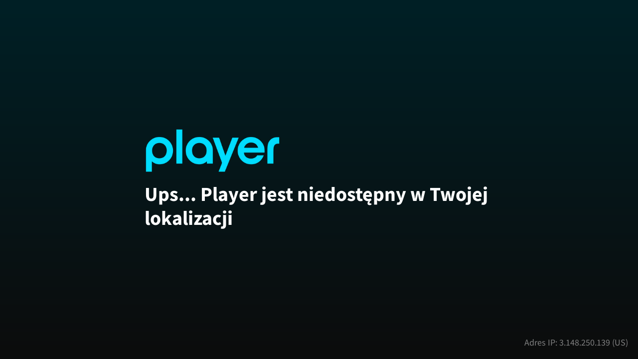

--- FILE ---
content_type: text/html;charset=UTF-8
request_url: https://player.pl/discovery-plus
body_size: 55195
content:
<!doctype html>
<html lang="pl-PL">
<head>
  <meta charset="utf-8">
  <meta http-equiv="X-UA-Compatible" content="IE=edge">
  <meta name="viewport"
        content="width=device-width, initial-scale=1, minimum-scale=1, shrink-to-fit=no">

  <!-- Favicon -->
  <link rel="icon" type="image/svg+xml" href="//static.player.pl/static/images/favicon-16x16.svg">
  <link rel="icon" type="image/png" sizes="32x32" href="//static.player.pl/static/images/favicon-32x32.png">
  <link rel="icon" type="image/png" sizes="16x16" href="//static.player.pl/static/images/favicon-16x16.png">
  <link rel="icon" type="image/x-icon" href="//static.player.pl/static/images/favicon.ico">
  
  <!-- Apple Touch Icons -->
  <link rel="apple-touch-icon" sizes="180x180" href="//static.player.pl/static/images/apple-touch-icon-180x180.png">
  
  <!-- Android Web App Icons -->
  <link rel="icon" type="image/png" sizes="192x192" href="//static.player.pl/static/images/android-web-app-icon-192x192.png">
  <link rel="icon" type="image/png" sizes="512x512" href="//static.player.pl/static/images/android-web-app-icon-512x512.png">
  <link rel="mask-icon" href="//static.player.pl/static/images/android-web-app-icon-maskable-512x512.png">

  <link rel="preload" as="font" type="font/ttf" href="//static.player.pl/static/fonts/playcons.ttf?e57c2654b71c" crossorigin>
  <link rel="preload" as="font" type="font/woff2" href="//static.player.pl/static/fonts/sourcesanspro-light-webfont.woff2" crossorigin>
  <link rel="preload" as="font" type="font/woff2" href="//static.player.pl/static/fonts/sourcesanspro-regular-webfont.woff2" crossorigin>
  <link rel="preload" as="font" type="font/woff2" href="//static.player.pl/static/fonts/sourcesanspro-semibold-webfont.woff2" crossorigin>
  <link rel="preload" as="font" type="font/woff2" href="//static.player.pl/static/fonts/sourcesanspro-bold-webfont.woff2" crossorigin>

  <!-- WAKE -->
  <script type="text/javascript">
    /*! For license information please see app.js.LICENSE.txt */
(()=>{var t,e,a={50:(t,e,a)=>{"use strict";a.d(e,{V:()=>r});var n=a(350),s=a(212),i=a(918);class r{constructor(t,e){if(!t)return;(()=>{if(!t.t)return;const e=t.$?.i?.()||{};(0,s.v)(e,t.i?.()||{}),t.$?.t&&(0,s.ie)(t.$.t).forEach(t=>t(e)),t.t&&(0,s.ie)(t.t).forEach(t=>t(e)),t=e})(),(0,s.v)(t,e),this.I=t;const a=()=>{t.D?.(),n.G.S&&t.N&&n.G.S({C:[i.A.O,t.N]})};n.G.S&&t.N&&n.G.S({C:[i.A._,t.N]}),t.T?(t.T?.(),a()):t.F?(async()=>{await(t.F?.()),a()})():a()}}},52:(t,e,a)=>{"use strict";a.d(e,{A:()=>i});var n=a(350),s=a(918);const i={t:[t=>(t.R=()=>{t.L.U=t.U,n.G.S({C:[s.A.M,t.L.U,s.A.P,"identity"],L:t.N})},t),t=>(t.q=()=>{const e=t.J();void 0!==e&&t.L.B!==e&&(t.L.B=e)},t),t=>(t.W=()=>{n.G.H({K:{l1:[s.A.X,s.A.P,"identity"]},Y:e=>{t.q(),e.tt().Z(t.L)}})},t)],i:()=>({L:{B:null,U:void 0,et:!0},N:void 0})}},60:(t,e,a)=>{"use strict";a.d(e,{k:()=>s});const n=[];for(let t=0;t<256;++t)n.push((t+256).toString(16).slice(1));function s(t,e=0){return(n[t[e+0]]+n[t[e+1]]+n[t[e+2]]+n[t[e+3]]+"-"+n[t[e+4]]+n[t[e+5]]+"-"+n[t[e+6]]+n[t[e+7]]+"-"+n[t[e+8]]+n[t[e+9]]+"-"+n[t[e+10]]+n[t[e+11]]+n[t[e+12]]+n[t[e+13]]+n[t[e+14]]+n[t[e+15]]).toLowerCase()}},212:(t,e,a)=>{"use strict";a.d(e,{v:()=>E,AP:()=>b,DJ:()=>u,IU:()=>N,K7:()=>O,OH:()=>S,QS:()=>I,QY:()=>g,YU:()=>h,Z9:()=>x,_S:()=>f,d:()=>o,f:()=>C,ie:()=>m,iq:()=>D,mQ:()=>$,mX:()=>y,pV:()=>k,q2:()=>A,sc:()=>w,tH:()=>p,u5:()=>v,vG:()=>d,w:()=>r,wc:()=>T,wg:()=>l,yb:()=>c,yy:()=>j});var n=a(350),s=a(918),i=a(869);const r=window,o=document,$=(...t)=>r.Object.prototype.hasOwnProperty.call(...t),c=r.setInterval,l=r.setTimeout,d=r.clearInterval,u=r.clearTimeout,p=r.Object.assign,y=r.Object.keys,m=r.Object.values,g=r.Object.entries,v=(t,...e)=>t.push(...e),f=t=>r.localStorage.getItem(t),b=(t,e)=>{try{r.localStorage.setItem(t,e)}catch(a){const o=n.G.H({nt:"last",K:{l1:[s.A.st,t,s.A.it]}})?.[0]?.[0]?.tt();if(o)return;const $=g(r.localStorage).reduce((t,[e,a])=>(t[e]=a.length,t),{});n.G.S({C:[s.A.st,t,s.A.warning],L:(0,i.G)({currentLocalStorageData:$,newData:{[t]:e.length}}),rt:a})}},w=t=>r.localStorage.removeItem(t),h=(...t)=>Number.isInteger(...t),I=t=>JSON.parse(t),D=JSON.stringify,x=()=>Date.now(),S=r.encodeURIComponent,N=r.decodeURIComponent,A=(...t)=>r.addEventListener(...t),C=(...t)=>r.removeEventListener(...t),k=()=>r.location.hostname,O=r.Promise,_=t=>t&&"object"==typeof t&&!Array.isArray(t),E=(t,...e)=>{if(!e.length)return t;const a=e.shift();if(_(t)&&_(a))for(const e in a)_(a[e])?(t[e]||Object.assign(t,{[e]:{}}),E(t[e],a[e])):Object.assign(t,{[e]:a[e]});return E(t,...e)},T=()=>n.G.H({nt:"last",K:{l1:[s.A.ot,s.A.$t]}})[0]?.[0].tt().L,j=t=>new O(e=>l(()=>e(),t))},350:(t,e,a)=>{"use strict";a.d(e,{G:()=>n});const n={}},386:(t,e,a)=>{"use strict";a.d(e,{s:()=>i});var n=a(350);let s;const i=(t,e=!1)=>{if(s||(s=n.G.lt("eventsMap")?.L.$t.ct??[]),null===t)return t;if(void 0===t)return t;if(Array.isArray(t)){const a=[];return t.forEach((t,n)=>{a[n]=i(t,e)}),a}if("object"==typeof t){const a={};return Object.entries(t).forEach(([t,n])=>{a[s[t]?e?`$${s[t]}`:s[t]:t]=i(n,e)}),a}return s[t]||t}},566:(t,e)=>{var a;a=function(t){t.version="1.2.2";var e=function(){for(var t=0,e=new Array(256),a=0;256!=a;++a)t=1&(t=1&(t=1&(t=1&(t=1&(t=1&(t=1&(t=1&(t=a)?-306674912^t>>>1:t>>>1)?-306674912^t>>>1:t>>>1)?-306674912^t>>>1:t>>>1)?-306674912^t>>>1:t>>>1)?-306674912^t>>>1:t>>>1)?-306674912^t>>>1:t>>>1)?-306674912^t>>>1:t>>>1)?-306674912^t>>>1:t>>>1,e[a]=t;return"undefined"!=typeof Int32Array?new Int32Array(e):e}(),a=function(t){var e=0,a=0,n=0,s="undefined"!=typeof Int32Array?new Int32Array(4096):new Array(4096);for(n=0;256!=n;++n)s[n]=t[n];for(n=0;256!=n;++n)for(a=t[n],e=256+n;e<4096;e+=256)a=s[e]=a>>>8^t[255&a];var i=[];for(n=1;16!=n;++n)i[n-1]="undefined"!=typeof Int32Array?s.subarray(256*n,256*n+256):s.slice(256*n,256*n+256);return i}(e),n=a[0],s=a[1],i=a[2],r=a[3],o=a[4],$=a[5],c=a[6],l=a[7],d=a[8],u=a[9],p=a[10],y=a[11],m=a[12],g=a[13],v=a[14];t.table=e,t.bstr=function(t,a){for(var n=-1^a,s=0,i=t.length;s<i;)n=n>>>8^e[255&(n^t.charCodeAt(s++))];return~n},t.buf=function(t,a){for(var f=-1^a,b=t.length-15,w=0;w<b;)f=v[t[w++]^255&f]^g[t[w++]^f>>8&255]^m[t[w++]^f>>16&255]^y[t[w++]^f>>>24]^p[t[w++]]^u[t[w++]]^d[t[w++]]^l[t[w++]]^c[t[w++]]^$[t[w++]]^o[t[w++]]^r[t[w++]]^i[t[w++]]^s[t[w++]]^n[t[w++]]^e[t[w++]];for(b+=15;w<b;)f=f>>>8^e[255&(f^t[w++])];return~f},t.str=function(t,a){for(var n=-1^a,s=0,i=t.length,r=0,o=0;s<i;)(r=t.charCodeAt(s++))<128?n=n>>>8^e[255&(n^r)]:r<2048?n=(n=n>>>8^e[255&(n^(192|r>>6&31))])>>>8^e[255&(n^(128|63&r))]:r>=55296&&r<57344?(r=64+(1023&r),o=1023&t.charCodeAt(s++),n=(n=(n=(n=n>>>8^e[255&(n^(240|r>>8&7))])>>>8^e[255&(n^(128|r>>2&63))])>>>8^e[255&(n^(128|o>>6&15|(3&r)<<4))])>>>8^e[255&(n^(128|63&o))]):n=(n=(n=n>>>8^e[255&(n^(224|r>>12&15))])>>>8^e[255&(n^(128|r>>6&63))])>>>8^e[255&(n^(128|63&r))];return~n}},"undefined"==typeof DO_NOT_EXPORT_CRC?a(e):a({})},671:t=>{t.exports={identityStorageDriverCookie:["wake_essentials","wake_analytics","wake_advertisement","wake_content-personalization"],identityStorageDriverIndexedDB:["wake_storage"],deprecatedIds:["aaid","idfa","ctvaid"]}},869:(t,e,a)=>{"use strict";a.d(e,{G:()=>s});var n=a(212);const s=t=>(0,n.QS)((0,n.iq)(t))},918:(t,e,a)=>{"use strict";a.d(e,{A:()=>s});const n={dt:0,Y:0,ut:0,yt:0,gt:0,vt:0,ft:0,bt:0,wt:0,ht:0,It:0,t:0,Dt:0,xt:0,St:0,Nt:0,At:0,Ct:0,X:0,kt:0,Ot:0,_t:0,Et:0,Tt:0,jt:0,Ft:0,Rt:0,Ut:0,Lt:0,Mt:0,$t:0,Pt:0,ot:0,zt:0,qt:0,Vt:0,Jt:0,Bt:0,Gt:0,L:0,Wt:0,Ht:0,Kt:0,Qt:0,Xt:0,Yt:0,Zt:0,te:0,ee:0,ae:0,ne:0,se:0,re:0,oe:0,$e:0,ce:0,le:0,de:0,ue:0,pe:0,ye:0,me:0,ge:0,ve:0,rt:0,fe:0,be:0,we:0,he:0,Ie:0,De:0,xe:0,Se:0,Ne:0,Ae:0,Ce:0,ke:0,Oe:0,_e:0,Ee:0,Te:0,je:0,Fe:0,Re:0,Ue:0,Le:0,Me:0,Pe:0,ze:0,qe:0,Ve:0,Je:0,Be:0,Ge:0,We:0,He:0,Ke:0,Qe:0,P:0,Xe:0,Ye:0,Ze:0,ta:0,ea:0,aa:0,sa:0,T:0,ia:0,ra:0,oa:0,$a:0,ca:0,la:0,da:0,ua:0,pa:0,ya:0,ma:0,ga:0,K:0,va:0,fa:0,ba:0,wa:0,ha:0,Ia:0,Da:0,xa:0,Sa:0,Na:0,Aa:0,Ca:0,ka:0,Oa:0,_a:0,Ea:0,Ta:0,ja:0,U:0,Fa:0,Ra:0,Ua:0,La:0,Ma:0,Pa:0,za:0,qa:0,Va:0,Ja:0,Ba:0,Ga:0,Wa:0,Ha:0,Ka:0,Qa:0,Xa:0,Ya:0,et:0,Za:0,tn:0,en:0,an:0,nn:0,sn:0,rn:0,$n:0,cn:0,ln:0,dn:0,un:0,pn:0,yn:0,mn:0,gn:0,vn:0,fn:0,bn:0,wn:0,hn:0,In:0,Dn:0,xn:0,Sn:0,Nn:0,An:0,Cn:0,kn:0,On:0,_n:0,En:0,Tn:0,jn:0,Fn:0,Rn:0,Un:0,Ln:0,Mn:0,Pn:0,zn:0,qn:0,Vn:0,Jn:0,M:0,Bn:0,Gn:0,O:0,_:0,N:0,Wn:0,Hn:0,Kn:0,Qn:0,Xn:0,Yn:0,Zn:0,ts:0,es:0,ns:0,ss:0,rs:0,$s:0,cs:0,ls:0,ds:0,us:0,ps:0,ys:0,C:0,gs:0,vs:0,fs:0,bs:0,ws:0,hs:0,Is:0,Ds:0,xs:0,Ss:0,Ns:0,As:0,Cs:0,ks:0,Os:0,_s:0,Es:0,B:0,Ts:0,js:0,it:0,Fs:0,Rs:0,st:0,Us:0,Ls:0,Ms:0,Ps:0,zs:0,qs:0,Vs:0,Js:0,Bs:0,Gs:0,Ws:0,Hs:0},s=(()=>{const t=n;return Object.keys(t).forEach(e=>{t[e]=e}),t})()}},n={};function s(t){var e=n[t];if(void 0!==e)return e.exports;var i=n[t]={exports:{}};return a[t].call(i.exports,i,i.exports,s),i.exports}s.m=a,s.amdO={},s.n=t=>{var e=t&&t.__esModule?()=>t.default:()=>t;return s.d(e,{a:e}),e},s.d=(t,e)=>{for(var a in e)s.o(e,a)&&!s.o(t,a)&&Object.defineProperty(t,a,{enumerable:!0,get:e[a]})},s.f={},s.e=t=>Promise.all(Object.keys(s.f).reduce((e,a)=>(s.f[a](t,e),e),[])),s.u=t=>t+".app.js",s.h=()=>"e8a63ca61c9348e19d8e",s.o=(t,e)=>Object.prototype.hasOwnProperty.call(t,e),t={},e="wake:",s.l=(a,n,i,r)=>{if(t[a])t[a].push(n);else{var o,$;if(void 0!==i)for(var c=document.getElementsByTagName("script"),l=0;l<c.length;l++){var d=c[l];if(d.getAttribute("src")==a||d.getAttribute("data-webpack")==e+i){o=d;break}}o||($=!0,(o=document.createElement("script")).charset="utf-8",o.timeout=120,s.nc&&o.setAttribute("nonce",s.nc),o.setAttribute("data-webpack",e+i),o.src=a),t[a]=[n];var u=(e,n)=>{o.onerror=o.onload=null,clearTimeout(p);var s=t[a];if(delete t[a],o.parentNode&&o.parentNode.removeChild(o),s&&s.forEach(t=>t(n)),e)return e(n)},p=setTimeout(u.bind(null,void 0,{type:"timeout",target:o}),12e4);o.onerror=u.bind(null,o.onerror),o.onload=u.bind(null,o.onload),$&&document.head.appendChild(o)}},s.r=t=>{"undefined"!=typeof Symbol&&Symbol.toStringTag&&Object.defineProperty(t,Symbol.toStringTag,{value:"Module"}),Object.defineProperty(t,"__esModule",{value:!0})},s.p="https://wake.tvn.pl/packages/release/1.13.2/web/",(()=>{var t={main:0};s.f.j=(e,a)=>{var n=s.o(t,e)?t[e]:void 0;if(0!==n)if(n)a.push(n[2]);else{var i=new Promise((a,s)=>n=t[e]=[a,s]);a.push(n[2]=i);var r=s.p+s.u(e),o=new Error;s.l(r,a=>{if(s.o(t,e)&&(0!==(n=t[e])&&(t[e]=void 0),n)){var i=a&&("load"===a.type?"missing":a.type),r=a&&a.target&&a.target.src;o.message="Loading chunk "+e+" failed.\n("+i+": "+r+")",o.name="ChunkLoadError",o.type=i,o.request=r,n[1](o)}},"chunk-"+e,e)}};var e=(e,a)=>{var n,i,[r,o,$]=a,c=0;if(r.some(e=>0!==t[e])){for(n in o)s.o(o,n)&&(s.m[n]=o[n]);if($)$(s)}for(e&&e(a);c<r.length;c++)i=r[c],s.o(t,i)&&t[i]&&t[i][0](),t[i]=0},a=self.webpackChunkwake=self.webpackChunkwake||[];a.forEach(e.bind(null,0)),a.push=e.bind(null,a.push.bind(a))})(),(()=>{"use strict";var t=s(50);const e={};var a=s(350),n=s(918);e.D=()=>{a.G.H({nt:"last",K:{l1:[n.A.Se,n.A.tn,n.A.St]},Y:async t=>{await a.G.S({Ks:!0,C:[n.A.Se,n.A.Ie,n.A.St]}),await Promise.all([s.e("vendors-node_modules_ua-parser-js_src_ua-parser_js-node_modules_id5io_id5-api_js_lib_id5-api_-a108ab"),s.e("ep1")]).then(s.bind(s,230)),t.Qs(),t.tt().Z()}}),a.G.H({nt:"all",K:{l1:[n.A.Se,n.A.Ie,n.A.St]},Y:async t=>{if(a.G.lt("eventsMap"))return void t.tt().Z();const e=(await s.e("eventsMap").then(s.bind(s,385))).default;a.G.S({C:[n.A.Pt,n.A.St],vt:"eventsMap",L:{U:"eventsMap",$t:{ct:e}}}),t.tt().Z()}})};const i={Xs:0,Ys:0,Zs:0,ti:{},ei:{},ai:[],ni:{},si:{},ii:0,ri:!1,oi:void 0};var r=s(212);i.T=()=>{i.oi=(0,r.yb)(i.$i,1e4)},i.D=()=>{i.H({un:40,K:{l1:[n.A.Zt,n.A.St]},Y:()=>{i.ii>0?i.ri=!0:i.ci(),(0,r.vG)(i.oi)}})},i.S=(t,e)=>{let a;const n=t.li,s=t.Ks,o=e?.di||i.ni,$=t.C,c=Array($.length);let l=$.length;for(;l--;)c[l]=$[l];let d=t.Xs;const u=[];n||(t.ui||(t.ui={}),void 0===t.Z&&(t.Z=(e,a)=>{const n=a??(0,r.mX)(t.ui).length;t.ui[n]=e}),void 0===t.pi&&(t.pi=()=>{}),s&&(a=new r.K7((e,a)=>{const n=t.Z,s=t.pi;t.Z=t=>{e(t),n(t)},t.pi=t=>{a(t),s(t)}}),t.yi=a),d=++i.Xs,t.Xs=d,i.ti[d]=t,i.ti[d].C=c,void 0===t.mi&&(t.mi=Date.now()),void 0===t.vt&&(t.vt=""+d),(0,r.u5)(c,"all"));const p={};for(let e=0;e<c.length;e++){const a=c[e];if(n||((0,r.mQ)(i.ei,a)||(i.ei[a]=[]),(0,r.u5)(i.ei[a],d)),(0,r.mQ)(o,a))for(let e=0;e<o[a].length;e++){const n=o[a][e];if(void 0!==n&&(void 0===p[n.Ys]&&(n.gi=n.fi,p[n.Ys]=!0),n.gi>0&&void 0!==n.C[a]&&n.gi--,0===n.gi)){n.gi=n.fi;let e=!1;for(const t in n.bi){for(const a in c)if(c[a]===n.bi[t]&&(e=!0),e)break;if(e)break}if(e||!n.wi)continue;if((0,r.u5)(n.wi.hi[n.Ii],t),n.wi.L.Ln(n.wi.hi)){const t={};for(const e in n.wi.hi)t[e]=n.wi.hi[e],n.wi.hi[e]=[];const e=100-n.wi.L.un;Array.isArray(u[e])||(u[e]=[]),(0,r.u5)(u[e],{Di:n,ti:t})}}}}return i.ii++,u.forEach(t=>{t.forEach(t=>{const e=t.Di.wi,a=t.ti;t.Di.wi&&t.Di.wi.xi({Si:()=>a,tt:()=>{for(const t in a){const e=a[t];if(e.length>0)return e[0]}},lt:t=>{for(const e in a){const n=a[e][0];if(n.vt===t)return n}},Qs:()=>{const a=e.Zs;e.Ni=!1,e.Ci.Ai.forEach(t=>{i.ni[t.ki][t.Oi]=void 0}),e.Ci._i.forEach(t=>{i.si[t.ki][t.Oi]=void 0}),i.ai[a]=void 0,delete t.Di.wi}},t.Di.Ii)})}),i.ii--,i.ri&&0===i.ii&&i.ci(),s&&!n?a:t.ui},i.H=(t,e)=>{void 0===e&&(e={});const a=t.Ei,s=t.Ti;t.Ei=void 0,t.Ti=void 0;let o=!1;if(void 0!==a&&(a.Y=()=>{e.ji?.Qs(),o=!0},i.H(a)),void 0!==s&&(s.Y=()=>{e.ji||i.H(t,e)},i.H(s),o=!0),o)return;const $=++i.Zs;void 0===t.Ln&&(t.Ln=t=>{for(const e in t)if(t[e].length>0)return!0;return!1}),void 0===t.vt&&(t.vt=""+$);const c={Fi:{Qs:()=>{c.Ni=!1,c.Ci.Ai.forEach(t=>{i.ni[t.ki][t.Oi]=void 0}),c.Ci._i.forEach(t=>{i.si[t.ki][t.Oi]=void 0}),delete e.ji}},vt:t.vt,L:t,hi:{},ti:[],Ri:[],Ui:[],Ci:{Ai:[],_i:[]},Ni:!0};(0,r.u5)(i.ai,c);const l=t.K,d=t.Ks,u=!!t.nt,p={},y={};let m;const g=[];let v=[];t.un??=50,void 0===t.Y&&(t.Y=()=>{}),c.Zs=$,d?m=new r.K7((e,a)=>{c.xi=(...n)=>{try{t.Y(...n),e(n)}catch(t){a(t)}}}):c.xi=(...e)=>{try{t.Y(...e),(0,r.u5)(g,e)}catch(t){i.S({C:[n.A.Li,n.A.we,n.A.rt],Yt:"Error while executing listener action",rt:t,L:c.L})}};for(const t in l){let e;const a=l[t],n=++i.Ys,s={wi:c,Ys:n,Ii:t,C:{},bi:[],gi:0,fi:0};s.wi.hi[t]=[];for(let t=0;t<a.length;t++){let n=a[t];const o="!"!==n[0];if(n=o?n:n.substring(1),u&&(void 0===e?e=(0,r.mQ)(i.ei,n)?i.ei[n]:[]:e.length>0&&(e=o?e.filter(t=>i.ei[n]?.includes(t)??!0):e.filter(t=>!i.ei[n]?.includes(t)??!0))),o){s.C[n]=!0,s.gi++,(0,r.mQ)(i.ni,n)||(i.ni[n]=[]);const t=(0,r.u5)(i.ni[n],s)-1;(0,r.u5)(c.Ci.Ai,{ki:n,Oi:t}),u&&((0,r.mQ)(p,n)||(p[n]=[]),(0,r.u5)(p[n],s))}else(0,r.u5)(s.bi,n)}if(e&&e.length){const t=e?.filter(t=>!v.includes(t));v=v.concat(t||[])}s.fi=s.gi}if(v.length>0)switch(t.nt){case"all":v.sort((t,e)=>t-e).forEach(t=>{const e=i.ti[t];e.li=!0;const a={Mi:y,di:p};i.S(e,a)});break;case"first":{const t=v[0],e=i.ti[t];e.li=!0;const a={Mi:y,di:p};i.S(e,a);break}case"last":{const t=v[v.length-1],e=i.ti[t];e.li=!0;const a={Mi:y,di:p};i.S(e,a);break}}return e.ji=c.Fi,d?m:g},i.Pi=t=>{i.ai.forEach(e=>{e.vt===t&&e.Fi.Qs()})},i.zi=t=>i.ti[t],i.je=()=>i.ti,i.lt=t=>{for(const e in i.ti)if(i.ti[e].vt===t)return i.ti[e]},i.ci=()=>{i.ai.forEach(t=>t?.Fi.Qs()),i.Xs=0,i.Ys=0,i.Zs=0,i.ti={},i.ei={},i.ai=[],i.ni={},i.si={},i.ii=0,i.ri=!1},i.$i=()=>{const t=i.ei.qi;if(t?.fa){for(const e in t)delete i.ti[t[e]];(0,r.ie)(i.ei).forEach(e=>{e.reduce((e,a,n)=>(t.includes(a)&&(0,r.u5)(e,n),e),[]).forEach(t=>delete e[t])}),i.ei.qi=[]}},new class extends t.V{constructor(){super(i);const{S:t,H:e,lt:s,je:o}=i;return(0,r.tH)(a.G,{S:t,H:e,lt:s,je:o}),t({C:[n.A.he],vt:n.A.he}),{}}};const o={},$={nn:"web/tcf",Vi:"web"};o.T=()=>a.G.S({C:[n.A.Pt,n.A.St],L:{$t:$,U:"packageConfig"}}),new class extends t.V{constructor(){return super(o),{}}};const c={N:n.A.$t,$t:{},D:()=>{a.G.H({nt:"all",K:{l1:[n.A.Pt]},Y:t=>c.Ji(t.tt().L)})},Ji:t=>{c.$t={...c.$t,...t.$t},a.G.S({C:[n.A.ot,n.A.$t,t.U],L:c.$t})}};new class extends t.V{constructor(){return super(c),{}}},a.G.S({C:[n.A.On,n.A.ut],L:{application:{event:{endCriticalSection:{Bi:"internal",Gi:!1,Wi:/^(1\.[0-2]),application,(web),.*$/}},main:{setup:{Bi:"internal",Gi:!1,Wi:/^(1\.[1-2]),application,(web),.*$/},setEnvironment:{Bi:"internal",Gi:!1,Wi:/^(1\.[1-2]),application,(mobile),.*$/},setTvnIds:{Bi:"internal",Gi:!1,Ts:["1.1","1.2"],Wi:/^(1\.[1-2]),application,(mobile),.*$/}},rws:{storageAccessChanged:{Bi:"internal",Gi:!1,Wi:/^(1\.[1-2]),application,(web),.*$/}}}}}),a.G.S({C:[n.A.On,n.A.ut],L:{identity:{id:{getAll:{Bi:"internal",Gi:!1,Wi:/^(1\.[0-2]),identity,(web|mobile),.*$/},getIds:{Bi:"internal",Gi:!1,Wi:/^(1\.[0-2]),identity,(web|mobile)+,.*$/},setup:{Bi:"internal",Gi:!1,Wi:/^(1\.0),identity,(web),.*$/},getIdsForDmp:{Bi:"internal",Gi:!1,Wi:/^(1\.[1-2]),identity,(mobile),.*$/},getIdsForAdOcean:{Bi:"internal",Gi:!1,Wi:/^(1\.[1-2]),identity,(mobile),.*$/},getIdsForDeap:{Bi:"internal",Gi:!1,Wi:/^(1\.[1-2]),identity,(mobile),.*$/},getIdsForGam:{Bi:"internal",Gi:!1,Wi:/^(1\.[1-2]),identity,(mobile),.*$/},getIdsForReporting:{Bi:"internal",Gi:!1,Wi:/^(1\.[1-2]),identity,(mobile),.*$/},getIdsForDAI:{Bi:"internal",Gi:!1,Wi:/^(1\.[1-2]),identity,(mobile),.*$/},setEnvironment:{Bi:"internal",Gi:!1,Wi:/^(1\.0),identity,(mobile),.*$/},setTvnIds:{Bi:"internal",Gi:!1,Wi:/^(1\.0),identity,(mobile),.*$/},onChange:{Bi:"external",Gi:!1,Wi:/^(1\.[0-2]),identity,(web|mobile),.*$/}}}}}),a.G.S({C:[n.A.On,n.A.ut],L:{debug:{config:{update:{Bi:"internal",Gi:!1,Wi:/^(1\.[1-2]),debug,(web),.*$/}},logs:{getLogsForPerformanceMonitor:{Bi:"internal",Gi:!1,Wi:/^([0-9]\.[0-9]),debug,(web),.*$/}}}}}),a.G.S({C:[n.A.On,n.A.ut],L:{gdpr:{oneTrust:{setConsents:{Bi:"internal",Gi:!1,Wi:/^(1\.[0-2]),gdpr,(mobile),.*$/},getConsents:{Bi:"internal",Gi:!1,Wi:/^(1\.[0-2]),gdpr,(web|mobile),.*$/}}}}});const l={D:()=>{a.G.H({K:{l1:["oneTrust","getConsents","gdpr",n.A.yt,n.A.ra]},Y:t=>{const e=t.tt(),s=a.G.H({nt:"last",K:{l1:[n.A.Rt,n.A.zt,n.A.Te]}}).map(t=>t[0].tt().L)[0];e.Z(s)}}),a.G.H({K:{l1:["oneTrust","setConsents","gdpr",n.A.yt,n.A.ra]},Y:t=>{a.G.S({C:[n.A.Qa,n.A.qt,n.A.Te],L:t.tt().L.Et?.[0]})}})}};new class extends t.V{constructor(){return super(l),{}}};const d={D:()=>{a.G.H({K:{l1:["id","getAll","identity",n.A.yt,n.A.ra]},Y:t=>{const{L:e,Z:s}=t.tt(),{ka:i}=e,{He:r,t:o}=i,$="default",c=a.G.S({C:[n.A.Dn,n.A.es,n.A.ta]})[0];s(a.G.S({C:[n.A.Ee,n.A.P,$,r,n.A.Xe,o],L:{bt:c,ys:$,ua:r,t:o}})[0])}}),a.G.H({K:{l1:["id","getIds","identity",n.A.yt,n.A.ra]},Y:t=>{const{L:e,Z:s}=t.tt(),{ka:i,Et:r}=e,[o,$]=r,{Gn:c,He:l,t:d}=i,u=a.G.S({C:[n.A.Dn,n.A.es,n.A.ta]})[0];s(a.G.S({C:[n.A.Ee,n.A.P,$,l,n.A.Xe,d],L:{bt:u,Tn:o,ys:$,Gn:c,ua:l,t:d}})[0])}}),a.G.H({K:{l1:["id","getIdsForDmp","identity",n.A.yt,n.A.ra]},Y:t=>{const{L:e,Z:a}=t.tt(),{ka:n,Et:s}=e,{Gn:i,He:r,t:o}=n;a(d.Me(s?.[0],"dmp",r,i,o))}}),a.G.H({K:{l1:["id","getIdsForAdOcean","identity",n.A.yt,n.A.ra]},Y:t=>{const{L:e,Z:a}=t.tt(),{ka:n,Et:s}=e,{Gn:i,He:r,t:o}=n;a(d.Me(s?.[0],"adOcean",r,i,o))}}),a.G.H({K:{l1:["id","getIdsForDeap","identity",n.A.yt,n.A.ra]},Y:t=>{const{L:e,Z:a}=t.tt(),{ka:n,Et:s}=e,{Gn:i,He:r,t:o}=n;a(d.Me(s?.[0],"deap",r,i,o))}}),a.G.H({K:{l1:["id","getIdsForGam","identity",n.A.yt,n.A.ra]},Y:t=>{const{L:e,Z:a}=t.tt(),{ka:n,Et:s}=e,{Gn:i,He:r,t:o}=n;a(d.Me(s?.[0],"gam",r,i,o))}}),a.G.H({K:{l1:["id","getIdsForReporting","identity",n.A.yt,n.A.ra]},Y:t=>{const{L:e,Z:a}=t.tt(),{ka:n,Et:s}=e,{Gn:i,He:r,t:o}=n;a(d.Me(s?.[0],"reporting",r,i,o))}}),a.G.H({K:{l1:["id","getIdsForDAI","identity",n.A.yt,n.A.ra]},Y:t=>{const{L:e,Z:a}=t.tt(),{ka:n,Et:s}=e,{Gn:i,He:r,t:o}=n;a(d.Me(s?.[0],"DAI",r,i,o))}}),a.G.H({nt:"last",Ti:{nt:"last",K:{l1:[n.A.O,n.A.ta]}},K:{l1:[n.A.Rt,"repositories",n.A.ta],l2:[n.A.Rt,n.A.ia,n.A.ta]},Y:()=>{const t=a.G.S({C:[n.A.Dn,n.A.es,n.A.ta]})[0],e=a.G.S({C:[n.A.Ee,n.A.P,"default",n.A.Xe],L:{bt:t}})[0];a.G.S({C:["1.0","1.1","1.2","identity",n.A.wt,n.A.yt,n.A.Ya],L:{Hi:"id",Ki:"onChange",L:[e]}})}})},Me:(t,e,s,i,r)=>{const o=a.G.S({C:[n.A.Dn,n.A.es,n.A.ta]})[0];return a.G.S({C:[n.A.Ee,n.A.P,e,s,n.A.Xe,r],L:{bt:o,Tn:t,ys:e,Gn:i,ua:s,t:r}})[0]}};new class extends t.V{constructor(){return super(d),{}}};const u={D:()=>{a.G.H({K:{l1:["event","endCriticalSection","application","mainApplication",n.A.yt,n.A.ra]},Y:()=>{a.G.S({C:[n.A.Bt]}),a.G.S({C:[n.A.Se,n.A.tn,n.A.en,n.A.St]})}}),a.G.H({K:{l1:["rws","storageAccessChanged","application","1.1",n.A.yt,n.A.ra],l2:["rws","storageAccessChanged","application","1.2",n.A.yt,n.A.ra]},Y:t=>{const e=t.tt().L.Et[0]??"";a.G.S({C:[n.A.Un,n.A.Pn],L:e})}})}};new class extends t.V{constructor(){return super(u),{}}};const p={D:()=>{a.G.H({K:{l1:["id","setup","identity","1.0",n.A.yt,n.A.ra],l2:["main","setup","application","1.1",n.A.yt,n.A.ra],l3:["main","setup","application","1.2",n.A.yt,n.A.ra]},Y:t=>{const{Et:e}=t.tt().L;p.Kn(e?.[0])}}),a.G.H({K:{l1:["id","setEnvironment","identity","1.0",n.A.yt,n.A.ra],l2:["main","setEnvironment","application","1.1",n.A.yt,n.A.ra],l3:["main","setEnvironment","application","1.2",n.A.yt,n.A.ra]},Y:t=>{const e=t.tt().L.Et?.[0],s=[{name:"domain",value:e.domain},{name:"serviceId",value:e.serviceId},{name:"cms",value:e.cms}];a.G.S({C:[n.A.Kn,"environment",n.A.Gn],L:s})}}),a.G.H({K:{l1:["id","setTvnIds","identity","1.0",n.A.yt,n.A.ra],l2:["main","setTvnIds","application","1.1",n.A.yt,n.A.ra],l3:["main","setTvnIds","application","1.2",n.A.yt,n.A.ra]},Y:t=>{const e=t.tt().L.Et?.[0],s=Object.entries(e).map(([t,e])=>({idName:t,idValue:e.value,state:e.state}));a.G.S({C:[n.A.Kn,"identity",n.A.Gn],L:s})}})}};var y=s(869);p.Kn=t=>{if(!t)return void a.G.S({C:[n.A.Va,"identity",n.A.it]});t.every(t=>!(!t||"object"!=typeof t)&&((0,r.mQ)(t,"service")&&(0,r.mQ)(t,"data")))?t.forEach(({service:t,data:e})=>a.G.S({C:[n.A.Kn,t,n.A.Gn],L:e,vt:`${t}Setup`})):a.G.S({C:[n.A.pa,"identity",n.A.it],L:(0,y.G)(t)})},new class extends t.V{constructor(){return super(p),{}}};const m={};let g;const v=t=>Object.entries(t).reduce((t,[e,a])=>(t[`$${a}`]=e,t),{}),f=t=>{if(g||(g=v(a.G.lt("eventsMap")?.L.$t.ct??[])),null===t)return t;if(void 0===t)return t;if(Array.isArray(t)){const e=[];return t.forEach((t,a)=>{e[a]=f(t)}),e}if("object"==typeof t){const e={};return Object.entries(t).forEach(([t,a])=>{e[g[t]||t]=f(a)}),e}return Object.entries(g).find(([e,a])=>`$${a}`===t)?.[0]||t};m.D=()=>{a.G.H({K:{l1:["config","update","debug","autoTesting",n.A.yt,n.A.ra]},Y:async t=>{await a.G.S({Ks:!0,C:[n.A.Se,n.A.Ie,n.A.St]});const{$t:e,U:s}=f(t.tt().L.Et[0]);a.G.S({C:[n.A.Pt,n.A.St],L:{$t:e,U:s}})}}),a.G.H({K:{l1:["logs","getLogsForPerformanceMonitor","debug","performanceMonitor",n.A.yt,n.A.ra]},Y:t=>{const e=a.G.H({nt:"first",K:{l1:[n.A.Bt]}})[0]?.[0].tt().mi,s=a.G.H({nt:"first",K:{l1:[n.A.An,n.A.Te]}})[0]?.[0].tt().mi,i=a.G.lt(n.A.he).mi,r=a.G.lt("applicationSetup")?.L.reduce((t,{name:e,value:a})=>(t[e]=a,t),{})??{},{wakeEmbeddingTime:o,applicationFirstImpression:$}=r;let c=o-i,l=o-$;c=isNaN(c)?void 0:c,l=isNaN(l)?void 0:l,t.tt().Z({endCriticalSection:e,tcfReady:s,wakeLoadingTime:c,wakeLoadingOffset:l})}})},new class extends t.V{constructor(){return super(m),{}}};const b={},w={Ht:{Ns:"pubff37d38a0700b20329a769a8d2759a53"},gs:{Tt:{essentials:{},analytics:{purposesConsent:[1]},"content-personalization":{purposesConsent:[1,5,6,8]},advertisement:{purposesConsent:[1,2,3,4,7,9,10]}}},ta:{Ca:{essentials:null,analytics:["essentials","analytics"],"content-personalization":["essentials","content-personalization"],advertisement:["essentials","advertisement"]},oe:{identityStorageDriverCookie:{bn:{Ln:"any",Vt:["essentials","analytics","content-personalization","advertisement"]},Qi:{Ln:"any",Vt:["essentials","analytics","content-personalization","advertisement"]},Lt:{Ln:"notEvery",Vt:["essentials","analytics","content-personalization","advertisement"]}},identityStorageDriverLocalStorage:{bn:{Ln:"any",Vt:["essentials","analytics","content-personalization","advertisement"]},Qi:{Ln:"any",Vt:["essentials","analytics","content-personalization","advertisement"]},Lt:{Ln:"notEvery",Vt:["essentials","analytics","content-personalization","advertisement"]}},identityStorageDriverIndexedDB:{bn:{Ln:"any",Vt:["essentials","analytics","content-personalization","advertisement"]},Qi:{Ln:"any",Vt:["essentials","analytics","content-personalization","advertisement"]},Lt:{Ln:"notEvery",Vt:["essentials","analytics","content-personalization","advertisement"]}},identityStorageDriverMemory:{bn:{Ln:"any",Vt:["essentials","analytics","content-personalization","advertisement"]},Qi:{Ln:"any",Vt:["essentials","analytics","content-personalization","advertisement"]},Lt:{Ln:"notEvery",Vt:["essentials","analytics","content-personalization","advertisement"]}},identityStorageDriverRWS:{bn:{Ln:"any",Vt:["essentials","analytics","content-personalization","advertisement"]},Qi:{Ln:"every",Vt:["essentials","analytics","content-personalization","advertisement"]},Lt:{Ln:"notEvery",Vt:["essentials","analytics","content-personalization","advertisement"]}}}},Ms:{me:{Ca:{local:"https://stage-wake-nano.tvn.pl",stage:"https://stage-wake-nano.tvn.pl",rc:"https://rc-wake-nano.tvn.pl",prod:"https://wake-nano.tvn.pl"}},Xi:{Ca:{event:{syncId:1,syncData:2},deviceType:{tablet:1,smartphone:2,mobile:2,desktop:3,smarttv:4,console:5},platform:{mobile_apps:1,ott_apps:2,"browser/desktop":3,"browser/mobile":4,"browser/smarttv":5,"browser/tablet":6,"browser/console":7},consents:{essentials:"es",analytics:"an","content-personalization":"cp",advertisement:"adv"}}}},P:{dn:{dmp:{Ca:{fid:0,tpid:1,taid:2,sid:3,wid:4,pix:4,tidcdvc:6,tidcdmn:7}},adOcean:{Ca:{tidcdmn:0,tpid:1,taid:2,sid:3,wid:4}},DAI:{Ca:{tidcdvc:0,tpid:1,taid:2,sid:3,wid:4}},deap:{Ca:{tpid:0}},gam:{Ca:{tidcdmn:0,tpid:1,taid:2,sid:3,wid:4}}},Fa:{dmp:{Ca:{pix:"tvn_pix_id",tpid:"tvn_profile_id",taid:"tvn_account_id",tidcdvc:"herring_id",tidcdmn:"sprat_id"}}}},Pn:{Ye:"https://tvn.pl/wake/iframe/iframe-v1.html",Sn:3e3,dt:["sid"]},Xe:{Yi:{v1:{adOcean:"aouserid",deap:"deapid",gam:"PPID"}},_n:{v1:[{Fa:{B:"herringValue",U:"herringSrcName",un:"herringSrcPrio"},P:[{Qe:"tidcdmn",un:0},{Qe:"tpid",un:1},{Qe:"taid",un:2},{Qe:"sid",un:3}]}]}}};b.T=()=>a.G.S({C:[n.A.Pt,n.A.St],L:{$t:w,U:"basicConfig"}}),new class extends t.V{constructor(){return super(b),{}}};const h={};var I=s(386);h.D=()=>{a.G.H({K:{l1:[n.A.ht]},Y:t=>{const e=t.tt(),a=h.ht(e.L);e.Z(a)}}),(0,r.q2)("message",t=>{if(r.w.WAKEDEBUG)return;if(t.origin!==location.origin||"publicCore"!==t.data?.sdkCommand)return;const e={getAll:async()=>{await a.G.S({Ks:!0,C:[n.A.Se,n.A.Ie,n.A.St]});const t=a.G.je();return Object.values(t).map(t=>({tags:(0,I.s)(t.C),section:t.L?.Hi,method:t.L?.Ki}))},logs:async()=>{await a.G.S({Ks:!0,C:[n.A.Se,n.A.Ie,n.A.St]}),a.G.S({C:["enable","console","forSession","log"]})}};r.w.WAKEDEBUG=e})};const D={t:[t=>{t.T=()=>{const e=a.G.H({nt:"all",K:{Zi:[n.A.On,n.A.ut]}}).map(t=>t[0].tt().L).reduce((t,e)=>(0,r.tH)(t,e),{}),s=(0,r.wc)()?.Vi;t.$t.tr??=t.$t.tr||s,t.t=t.er(e)}},t=>{t.er=e=>{const a={},{t:n,Gn:s,He:i,tr:o}=t.$t,$=e[s],c=`${n},${s},${o},${i}`;return(0,r.QY)($).forEach(([e,n])=>{(0,r.QY)(n).forEach(([n,s])=>{const{Bi:i,Gi:r,Wi:o}=s;if(!o||c.match(o))switch(a[e]??={},i){case"internal":a[e][n]=(...a)=>t.ra(e,n,r,a);break;case"external":a[e][n]??=()=>{}}})}),a},t.ar=t=>"adSDK"===t?"adPlayer":t,t.ra=(e,s,i,r)=>{const o={},{Gn:$,t:c,He:l}=t.$t;o.C=[e,s,$,c,l,n.A.yt,n.A.ra],o.Ks=i;const d={Gn:$,t:c,He:l};o.L={ka:d,Et:r};const u=a.G.S(o);return i?u:u?.[0]},t.Ya=({Hi:e,Ki:s,Gi:i,L:r})=>{try{return t.t[e][s](...r)}catch(t){a.G.S({Yt:"Can't execute adapter method",C:[n.A.fe,n.A.it],L:(0,y.G)({Hi:e,Ki:s,Gi:i,L:r}),rt:t})}}},t=>{t.D=()=>{a.G.H({nt:"all",K:{l1:[t.$t.t,t.$t.Gn,t.$t.He,n.A.yt,n.A.Ya],l2:[t.$t.t,t.$t.Gn,n.A.wt,n.A.yt,n.A.Ya]},Y:e=>{const a=e.tt(),{Ks:n=!1}=a,{Hi:s,Ki:i,L:r}=a.L,o=t.Ya({Hi:s,Ki:i,Ks:n,L:r});n?o.then(t=>a.Z(t)).catch(t=>a.pi(t)):a.Z(o,t.$t.He)}})}}],i:()=>({})};class x extends t.V{constructor(t){return super(D,{$t:{t:t.api,Gn:t.service,He:t.id,tr:t.filter}}),this.I.$t.He=this.I.ar(t.id),t.id=this.I.$t.He,t.filter=this.I.$t.tr,a.G.S({C:[n.A.Us],L:{adapter:this.I.t,instanceConfig:t}}),this.I.t}}h.nr=()=>{const t="web",e="1.13.2";r.w.wake={},r.w.wake.allocateNewAdapter=h.ht,r.w.wake.version=e,r.w.wake.package=t},h.ht=t=>new x(t),h.T=()=>{h.nr()},new class extends t.V{constructor(){return super(h),{}}};const S={D:()=>{a.G.H({K:{l1:[n.A.Fe,n.A.Es]},Y:t=>t.tt().Z(S.sr(t.tt().L))})},sr:({fa:t=10,ir:e="0123456789abcdefghijklmnopqrstuvwxyzABCDEFGHIJKLMNOPQRSTUVWXYZ"}={})=>{let a="";for(let n=0;n<t;n++)a+=e.charAt(Math.floor(Math.random()*e.length));return a}};new class extends t.V{constructor(){return super(S),{}}};const N={rr:"ABCDEFGHIJKLMNOPQRSTUVWXYZabcdefghijklmnopqrstuvwxyz0123456789-_",Vt:{},$r:0,Ca:{},D:()=>{a.G.H({K:{l1:[n.A.Kt,n.A.ws,n.A.Te]},Y:t=>{const e=t.tt(),a=e.L;e.Z(N.cr(a))}})},cr:t=>{let e;return N.Vt={},t?(t.split(".").forEach(t=>{e="",N.$r=0,t.split("").forEach(t=>{e+=N.Ca[t]}),0===N.lr(e)&&(N.$r=152,N.dr(e))}),N.Vt):N.Vt},ur:t=>{const e=[N.$r,t];return N.$r+=t,e},dr:t=>{N.Vt.purposesConsent=N.pr(t.substr(...N.ur(24)))},lr:t=>parseInt(t.substr(0,3),2),pr:t=>t.split("").reduce((t,e,a)=>("1"===e&&(t[a+1]=!0),t),{}),yr:()=>N.rr.split("").forEach((t,e)=>{N.Ca[t]=Number(e).toString(2).padStart(6,"0")}),T:()=>{N.yr()}};new class extends t.V{constructor(){return super(N),{}}};const A={N:n.A.Te,mr:void 0,gr:void 0,categoryMap:void 0,D:()=>{a.G.H({un:40,nt:"last",K:{l1:[n.A.vs,"tcloaded",n.A.Te],l2:[n.A.vs,"useractioncomplete",n.A.Te]},Y:t=>{a.G.S({C:[n.A.An,n.A.Te]}),t.Qs()}}),a.G.H({nt:"last",K:{l1:[n.A.vs,"tcloaded",n.A.Te],l2:[n.A.vs,"useractioncomplete",n.A.Te]},Y:t=>{const e=t.tt().L.vr?.tcString;A.gr=a.G.S({C:[n.A.Kt,n.A.ws,n.A.Te],L:e})[0],A.br()}})},wr:async()=>a.G.H({Ks:!0,nt:"last",K:{l1:[n.A.O,n.A.$t]}}),hr:()=>{A.mr("addEventListener",2,(t,e)=>{const s=t.eventStatus;a.G.S({C:[n.A.vs,s,n.A.Te],L:{vr:t,Ir:e}})})},br:()=>{(0,r.QY)(A.jt).forEach(([t])=>{const e=A.Dr(t);A.Vt[t]=e}),a.G.S({C:[n.A.Rt,n.A.zt,n.A.Te],L:A.Vt}),(0,r.QY)(A.Vt).forEach(([t,e])=>{a.G.S({C:[t,e,n.A.Te],L:{consentType:t,value:e}})}),(0,r.ie)(A.Vt).find(t=>t)||a.G.S({C:[n.A.ft,n.A.Te,n.A.it]})},Dr:t=>{const e=A.jt[t];return(0,r.QY)(e).reduce((t,[e,a])=>{const n=a.reduce((t,a)=>t=t?!!A.gr[e][a]:t,!0);return t=t?n:t},!0)},Sr:async()=>{if(r.w.__tcfapi)return;const t=(0,r.yb)(()=>{r.w.__tcfapi&&a.G.S({C:[n.A.bs,n.A.Te]})},100),e=(0,r.wg)(()=>a.G.S({C:[n.A.fs,n.A.Te,n.A.it]}),5e3);await a.G.H({Ks:!0,nt:"last",K:{l1:[n.A.bs,n.A.Te],l2:[n.A.fs,n.A.Te]}}),(0,r.DJ)(e),(0,r.vG)(t)},F:async()=>{await A.wr(),await A.Sr(),A.mr=r.w.__tcfapi,A.mr?(A.jt=a.G.H({nt:"last",K:{l1:[n.A.ot,n.A.$t]}})[0]?.[0].tt().L.gs?.Tt,a.G.S({C:[n.A.jt,n.A.Te],L:A.jt}),A.Vt=(0,r.mX)(A.jt).reduce((t,e)=>(t[e]=null,t),{}),A.hr()):a.G.S({C:[n.A.Ja,n.A.Te,n.A.rt]})}};new class extends t.V{constructor(){return super(A),{}}};const C={N:"externalConfig",Nr:()=>{let t;try{t={"isError":false,"metadata":{"serviceId":"playerpl"},"config":{"identity":{"tvnId":{"baseUrl":"https://dorsz.tvn.pl/get_id/?"},"herring":{"baseUrl":"https://dorsz.tvn.pl/get_id/?"},"mid":{"apiUrl":"https://mackerel.nvtvt.com/rel/app"}},"environmentSetup":{"domain":3,"serviceId":301,"cms":2},"analytics":{"systems":{"enabled":["dmp"]}}}},a.G.S({C:[n.A.An,n.A.De],L:t})}catch(t){return void a.G.S({C:[n.A.Ba,n.A.De,n.A.rt],rt:t})}t&&t.config&&0!==Object.keys(t.config).length?a.G.S({C:[n.A.Pt,n.A.St],vt:"externalConfig",L:{U:"externalConfig",$t:t.config}}):a.G.S({C:[n.A.ce,n.A.De,n.A.it],L:(0,y.G)({$t:t})})},T:()=>{C.Nr()}};new class extends t.V{constructor(){return super(C),{}}};const k={N:n.A.gn,Ar:"wake_queue_",Cr:{},D:()=>{a.G.H({nt:"last",K:{l1:[n.A.T,n.A.gn]},Y:t=>{const e=t.tt(),{U:a}=e.L;e.Z(k.ba(a))}}),a.G.H({K:{l1:[n.A.pe,n.A.gn]},Y:t=>{const e=t.tt(),{kr:s,U:i}=e.L;k.pe(i,s),a.G.S({C:[n.A.ye,i,n.A.gn],L:k.Cr[i]}),e.Z(k.Cr[i])}}),a.G.H({K:{l1:[n.A.Qt,n.A.gn]},Y:t=>{const e=t.tt(),{U:s}=e.L,i=k.Qt(s);a.G.S({C:[n.A.Xt,s,n.A.gn],L:k.Cr[s]}),e.Z(i)}}),a.G.H({K:{l1:[n.A.Os,n.A.gn]},Y:t=>{const e=t.tt(),{U:a,Oi:n=0,Or:s}=e.L,i=k.Os(a,n,s);e.Z(i)}}),a.G.H({K:{l1:[n.A.je,n.A.gn]},Y:t=>{const e=t.tt(),{U:a}=e.L,n=k.je(a);e.Z(n)}}),a.G.H({K:{l1:[n.A.ze,n.A.gn]},Y:t=>{const e=t.tt(),{U:a,Oi:n}=e.L,s=k.ze(a,n);e.Z(s)}}),a.G.H({K:{l1:[n.A.Lt,n.A.gn]},Y:t=>{const e=t.tt(),{U:a}=e.L;k.Lt(a),e.Z(k.Cr[a])}})},ba:t=>{const e=`${k.Ar}${t}`,a=(0,r._S)(e);try{k.Cr[e]=a?f(JSON.parse(a)):[]}catch{k.Cr[e]=[]}return k.Cr[e]},qn:t=>{const e=`${k.Ar}${t}`;(0,r.AP)(e,JSON.stringify((0,I.s)(k.Cr[e],!0)))},Os:(t,e,a)=>{const n=`${k.Ar}${t}`;k.Cr[n][e]=a,k.qn(t)},pe:(t,e)=>{const a=`${k.Ar}${t}`;k.Cr[a].push(e),k.qn(t)},Qt:t=>{const e=`${k.Ar}${t}`,a=k.Cr[e].shift();return k.qn(t),a},je:t=>{const e=`${k.Ar}${t}`;return k.Cr[e]},ze:(t,e=0)=>{const a=`${k.Ar}${t}`;return k.Cr[a][e]},_r:t=>{const e=`${k.Ar}${t}`;return k.Cr[e].length},Er:t=>{const e=`${k.Ar}${t}`;return 0===k.Cr[e].length},Lt:t=>{const e=`${k.Ar}${t}`;k.Cr[e]=[],k.qn(t)},F:async()=>{await a.G.S({Ks:!0,C:[n.A.Se,n.A.Ie,n.A.St]})}};new class extends t.V{constructor(){return super(k),{}}};const O={Tr:[],D:()=>{a.G.H({un:40,nt:"all",K:{l1:[n.A.pe,n.A.gn]},Y:t=>{const{L:e}=t.tt();if("sync_ids"!==e.U)return;const s=a.G.S({C:[n.A._t,n.A.ds],L:e.kr?.ids?.data})[0];O.jr(s)}}),a.G.H({un:40,nt:"all",K:{l1:["id","getAll","identity",n.A.yt,n.A.ra]},Y:t=>{const{ui:e}=t.tt();e?.[0]&&0!==Object.keys(e?.[0]).length&&O.Fr(e[0])}}),a.G.H({un:40,nt:"all",K:{l1:["id","getIds","identity",n.A.yt,n.A.ra]},Y:t=>{const{L:e,ui:a}=t.tt(),{Et:n}=e,[,s]=n;a?.[0]&&0!==Object.keys(a?.[0]).length&&(s&&"default"!==s||O.Fr(a[0]))}})},jr:t=>{O.Tr.push(t)},Fr:t=>{O.Rr(t).forEach(e=>{if(O.Tr.includes(e))return;const s=Object.values(t).find(t=>t.some(t=>"syncId"===t.name&&t.value===e));if(!s)return;const i=s.filter(t=>"syncId"!==t.name).reduce((t,e)=>(t[e.name]=e.value,t),{});a.G.S({C:[n.A.Js,"ids",n.A.Ps],L:i})})},Ur:(t,e)=>{for(const a of e){if(!(a in t))return!1;if(!Array.isArray(t[a]))return!1}return!0},Rr:t=>Array.from(Object.keys(t).reduce((e,a)=>(t[a].forEach(({name:t,value:a})=>{"syncId"===t&&e.add(a)}),e),new Set))};O.Lr=(t,e)=>{if(!e||e.length<2)return!0;const a=e.map(e=>{const a=(e=>{const a=t[e]?.find(t=>"syncId"===t.name);return a?a.value:null})(e);return a});if(a.includes(null))return!1;const n=a[0];return a.every(t=>t===n)},O.T=()=>{},new class extends t.V{constructor(){return super(O),{}}};const _={Xi:["uuid","type","version","timestamp","ip","useragent","event","domain","serviceId","cms","acceptLanguage","timezoneOffset","cookieEnabled","pageUrl","pageUrlQueryStr","pageTitle","pageReferrer","pageKeywords","consents","wakeVer","wakePkg","wid","deviceType","screen","platform","deviceBrand","deviceVersion","latitude","longitude"],Mr:["deviceBrand","deviceVersion","latitude","longitude","acceptLanguage","timezoneOffset","cookieEnabled","pageUrl","pageUrlQueryStr","pageTitle","pageReferrer","pageKeywords"],Pr:["wid","deviceType","screen","platform","deviceBrand","latitude","longitude"]};function E(t,e,a,n){switch(t){case 0:return e&a^~e&n;case 1:case 3:return e^a^n;case 2:return e&a^e&n^a&n}}function T(t,e){return t<<e|t>>>32-e}const j=function(t){const e=[1518500249,1859775393,2400959708,3395469782],a=[1732584193,4023233417,2562383102,271733878,3285377520],n=new Uint8Array(t.length+1);n.set(t),n[t.length]=128;const s=(t=n).length/4+2,i=Math.ceil(s/16),r=new Array(i);for(let e=0;e<i;++e){const a=new Uint32Array(16);for(let n=0;n<16;++n)a[n]=t[64*e+4*n]<<24|t[64*e+4*n+1]<<16|t[64*e+4*n+2]<<8|t[64*e+4*n+3];r[e]=a}r[i-1][14]=8*(t.length-1)/Math.pow(2,32),r[i-1][14]=Math.floor(r[i-1][14]),r[i-1][15]=8*(t.length-1)&4294967295;for(let t=0;t<i;++t){const n=new Uint32Array(80);for(let e=0;e<16;++e)n[e]=r[t][e];for(let t=16;t<80;++t)n[t]=T(n[t-3]^n[t-8]^n[t-14]^n[t-16],1);let s=a[0],i=a[1],o=a[2],$=a[3],c=a[4];for(let t=0;t<80;++t){const a=Math.floor(t/20),r=T(s,5)+E(a,i,o,$)+c+e[a]+n[t]>>>0;c=$,$=o,o=T(i,30)>>>0,i=s,s=r}a[0]=a[0]+s>>>0,a[1]=a[1]+i>>>0,a[2]=a[2]+o>>>0,a[3]=a[3]+$>>>0,a[4]=a[4]+c>>>0}return Uint8Array.of(a[0]>>24,a[0]>>16,a[0]>>8,a[0],a[1]>>24,a[1]>>16,a[1]>>8,a[1],a[2]>>24,a[2]>>16,a[2]>>8,a[2],a[3]>>24,a[3]>>16,a[3]>>8,a[3],a[4]>>24,a[4]>>16,a[4]>>8,a[4])},F=/^(?:[0-9a-f]{8}-[0-9a-f]{4}-[1-8][0-9a-f]{3}-[89ab][0-9a-f]{3}-[0-9a-f]{12}|00000000-0000-0000-0000-000000000000|ffffffff-ffff-ffff-ffff-ffffffffffff)$/i;const R=function(t){return"string"==typeof t&&F.test(t)};const U=function(t){if(!R(t))throw TypeError("Invalid UUID");let e;return Uint8Array.of((e=parseInt(t.slice(0,8),16))>>>24,e>>>16&255,e>>>8&255,255&e,(e=parseInt(t.slice(9,13),16))>>>8,255&e,(e=parseInt(t.slice(14,18),16))>>>8,255&e,(e=parseInt(t.slice(19,23),16))>>>8,255&e,(e=parseInt(t.slice(24,36),16))/1099511627776&255,e/4294967296&255,e>>>24&255,e>>>16&255,e>>>8&255,255&e)};var L=s(60);function M(t,e,a,n,s,i){const r="string"==typeof a?function(t){t=unescape(encodeURIComponent(t));const e=new Uint8Array(t.length);for(let a=0;a<t.length;++a)e[a]=t.charCodeAt(a);return e}(a):a,o="string"==typeof n?U(n):n;if("string"==typeof n&&(n=U(n)),16!==n?.length)throw TypeError("Namespace must be array-like (16 iterable integer values, 0-255)");let $=new Uint8Array(16+r.length);if($.set(o),$.set(r,o.length),$=e($),$[6]=15&$[6]|t,$[8]=63&$[8]|128,s){i=i||0;for(let t=0;t<16;++t)s[i+t]=$[t];return s}return(0,L.k)($)}function P(t,e,a,n){return M(80,j,t,e,a,n)}P.DNS="6ba7b810-9dad-11d1-80b4-00c04fd430c8",P.URL="6ba7b811-9dad-11d1-80b4-00c04fd430c8";const z=P,q={t:[t=>{t.R=async()=>{await t.wr(),a.G.S({C:[n.A.T,n.A.gn],L:{U:t.zr}}),a.G.S({C:[n.A.T,n.A.gn],L:{U:t.qr}})}},t=>(t.wr=async()=>await a.G.H({Ks:!0,nt:"all",K:{l1:[n.A.O,n.A.ta],l2:[n.A.O,n.A.gn]},Ln:t=>t.l1.length&&t.l2.length}),t.Vr=async()=>{const e=a.G.S({C:[n.A.je,n.A.gn],L:{U:t.zr}})[0];t.canSync=!1,await e.forEach(async e=>{await t.cs(e)}),t.canSync=!0},t.cs=async e=>{if(t.Jr(e))return void a.G.S({C:[n.A.Qt,n.A.gn],L:{U:t.zr}});if(t.Br(e))return;if(t.Gr(e)){t.Wr(),e.envData?.data||(e.envData=(0,y.G)({data:t.ge})),e.envSetup?.data||(e.envSetup=(0,y.G)({data:t.Hr})),e.ids?.data||(e.ids=(0,y.G)({data:t.Kr})),e.consents?.data||(e.consents=(0,y.G)({data:t.Vt}));const s=a.G.S({C:[n.A.je,n.A.gn],L:{U:t.zr}})[0].findIndex(t=>t.hash===e.hash),i=t.Qr({...e,config:(0,y.G)({data:t.Xr})});e.hash=z((0,r.iq)(i),t.Yr),a.G.S({C:[n.A.Os,n.A.gn],L:{U:t.zr,Oi:s,Or:e}})}const s=t.Zr({...e,config:(0,y.G)({data:t.Xr})}),i=await a.G.S({Ks:!0,C:[n.A.We,n.A.La],L:{ks:s,eo:{mode:"no-cors",cache:"no-store"}}});if([0,200].includes(i?.Rn?.status))return a.G.S({C:[n.A.Qt,n.A.gn],L:{U:t.qr}}),a.G.S({C:[n.A.pe,n.A.gn],L:{U:t.qr,kr:e}}),void a.G.S({C:[n.A.Qt,n.A.gn],L:{U:t.zr}});e.retries+=1,e.retryAt=(0,r.Z9)()+(t.ao[e.retries]||t.ao[3]);const o=a.G.S({C:[n.A.je,n.A.gn],L:{U:t.zr}})[0].findIndex(t=>t.hash===e.hash);a.G.S({C:[n.A.Os,n.A.gn],L:{U:t.zr,Oi:o,Or:e}})},t.qs=e=>{t.Wr();const s=a.G.S({C:[n.A.je,n.A.gn],L:{U:t.zr}})[0],i=a.G.S({C:[n.A.je,n.A.gn],L:{U:t.qr}})[0],o=s[s.length-1],$=i[i.length-1],c={envData:(0,y.G)({data:t.ge}),envSetup:(0,y.G)({data:t.Hr}),ids:(0,y.G)({data:e||t.Kr}),consents:(0,y.G)({data:t.Vt})};c.createdAt=(0,r.Z9)(),c.retries=0;const l=t.Qr({...c,config:(0,y.G)({data:t.Xr})});c.hash=z((0,r.iq)(l),t.Yr),o?.hash!==c.hash&&$?.hash!==c.hash&&a.G.S({C:[n.A.pe,n.A.gn],L:{U:t.zr,kr:c}})},t.Wr=()=>{t.Xr=a.G.H({nt:"last",K:{l1:[n.A.ot,n.A.$t]}})[0]?.[0].tt().L,t.Hr=a.G.H({nt:"last",K:{l1:[n.A.Kn,"environment",n.A.Gn]}})[0]?.[0].tt().L?.reduce((t,{name:e,value:a})=>(t[e]=a,t),{}),t.ge=a.G.lt(n.A.me)?.L,t.Vt=a.G.H({nt:"last",K:{l1:[n.A.Rt,n.A.zt,n.A.Te]}})[0]?.[0].tt().L,t.Kr=a.G.S({C:[n.A.Dn,n.A.es,n.A.ta]})[0]?.analytics},t.no=e=>{const a=t.Mn.Xi;return Object.fromEntries(a.map(a=>[a,t[a](e)]))},t.Qr=e=>{const a=t.Mn.Pr;return Object.fromEntries(a.map(a=>[a,t[a](e)]))},t.Jr=t=>!t||t.retries>5,t.Br=t=>"retryAt"in t&&t.retryAt>(0,r.Z9)(),t.Gr=t=>["config","envData","envSetup","ids","consents"].some(e=>void 0===t?.[e]?.data),t.Zr=e=>{const a=t.no(e),n=e?.envData?.data?.kt.me,s=e?.config?.data?.Ms?.me.Ca[n];return`${s}${"?Action=SendMessage&MessageBody="+Object.entries(a).filter(([,t])=>null!=t&&""!==t).map(([t,e])=>`${(0,r.OH)(t)}=${(0,r.OH)(e)}`).join(",")}`},t),t=>(t.W=()=>{a.G.H({nt:"last",Ti:{nt:"last",K:{l1:[n.A.O,n.A.ta]}},K:{l1:[n.A.Rt,"analytics",n.A.ta]},Y:()=>t.qs()}),a.G.H({nt:"last",K:{l1:[n.A.Js,t.U,n.A.Ps]},Y:e=>t.qs(e.tt().L)}),a.G.H({nt:"last",K:{l1:[n.A.Rt,n.A.zt,n.A.Te]},Y:e=>{const s=e.tt().L;Object.entries(s).filter(([t])=>"essentials"!==t).every(([,t])=>!t)&&(a.G.S({C:[n.A.Lt,n.A.gn],L:{U:t.zr}}),a.G.S({C:[n.A.Lt,n.A.gn],L:{U:t.qr}}))}}),a.G.H({nt:"all",K:{l1:[n.A.Bt],l2:[n.A.O,n.A.ve],l3:["analytics","true",n.A.Te]},Ln:t=>t.l1.length&&t.l2.length&&t.l3.length,Y:e=>{t.Vr(),setInterval(()=>{t.so&&t.Vr()},1e3),e.Qs()}})},t)],i:()=>({Yr:"194e10bd-6332-426b-9bb9-122c49ef43c3",N:void 0,ao:{0:0,1:6e4,2:36e5,3:864e5}})},V={t:[t=>{t.F=t.R},t=>{t.D=t.W},t=>{t.uuid=t=>a.G.S({C:[n.A._t,n.A.ds],L:t?.ids?.data})[0],t.type=()=>2,t.version=()=>1,t.timestamp=t=>t?.createdAt,t.ip=t=>t?.envData?.data?.te.ma,t.useragent=t=>t?.envData?.data?.rn?._s?encodeURIComponent(t?.envData?.data?.rn._s):null,t.event=t=>t?.config?.data?.Ms.Xi.Ca.event.syncData,t.domain=e=>e?.config?.data?.environmentSetup?.domain||e?.config?.data?.dictionary?.domain[e?.envSetup?.data?.domain]||t.Hr?.domain,t.serviceId=e=>e?.config?.data?.environmentSetup?.serviceId||e?.config?.data?.dictionary?.serviceId[e?.envSetup?.data?.serviceId]||t.Hr?.serviceId,t.cms=e=>e?.config?.data?.environmentSetup?.cms||e?.config?.data?.dictionary?.cms[e?.envSetup?.data?.cms]||t.Hr?.cms,t.acceptLanguage=()=>navigator.language,t.timezoneOffset=()=>{const t=(new Date).getTimezoneOffset();return`UTC${t>0?"-":"+"}${String(Math.abs(t)/60|0).padStart(2,"0")}:${String(Math.abs(t)%60).padStart(2,"0")}`},t.cookieEnabled=()=>{try{document.cookie="testCookie=true; path=/";const t=document.cookie.includes("testCookie=true");return document.cookie="testCookie=; expires=Thu, 01 Jan 1970 00:00:00 GMT; path=/",t}catch{return!1}},t.pageUrl=t=>t?.envData?.data?.ne?.ks,t.pageUrlQueryStr=t=>t?.envData?.data?.ne?.vn,t.pageTitle=t=>t?.envData?.data?.ne?.Ss,t.pageReferrer=t=>t?.envData?.data?.ne?.Cn,t.pageKeywords=t=>t?.envData?.data?.ne?.ga,t.consents=t=>{const e=t?.consents?.data;if(!e)return null;return Object.entries(e).filter(([t,e])=>e).map(([e])=>t?.config?.data?.Ms.Xi.Ca.consents[e]).join(";")},t.wakeVer=t=>t?.envData.data?.St.Ts.replace(/\./g,"_"),t.wakePkg=t=>t?.envData.data?.St.Za.replace(/\//g,"-"),t.wid=t=>t?.ids?.data?.wid,t.deviceType=t=>t?.config.data?.Ms.Xi.Ca.deviceType[t?.envData.data?.te.Cs]||t?.envData.data?.te.Cs,t.screen=t=>t?.envData.data?.Jn.Rs&&t?.envData.data?.Jn.Je?`${t?.envData.data?.Jn.Rs}x${t?.envData.data?.Jn.Je}`:null,t.deviceBrand=t=>t?.envData.data?.te.Aa,t.deviceVersion=t=>t?.envData.data?.te.ja,t.latitude=t=>t?.envData.data?.te.va,t.longitude=t=>t?.envData.data?.te.xa,t.platform=t=>{const e=(()=>{const e=[t?.envData?.data?.rn?.Cs,t?.envData?.data?.te?.Cs].filter(Boolean);return e.length>0?e.join("/"):null})();return t?.config.data?.Ms.Xi.Ca.platform[t?.envData.data?.rn.Cs]||t?.config.data?.Ms.Xi.Ca.platform[e]||null}}],$:q,i:()=>({U:"data",zr:"sync_data",qr:"sync_data_history",so:!0,Mn:_})};new class extends t.V{constructor(){return super(V),{}}};const J={Xi:["uuid","prevSyncId","type","version","timestamp","ip","useragent","event","domain","serviceId","cms","consents","wakeVer","wakePkg","wid","sid","fid","fidState","taid","taidState","tpid","pix","id5","tidcdmn","tidcdvc","mid","maid","maidType","idfv","ctvid","ctvidType"],Mr:["fid","fidState","taid","taidState","tpid","pix","id5","tidcdmn","tidcdvc","mid","maid","maidType","idfv","ctvid","ctvidType"],Pr:["wid","sid","fid","fidState","taid","taidState","tpid","pix","id5","tidcdmn","tidcdvc","mid","maid","maidType","idfv","ctvid","ctvidType"]},B={t:[t=>{t.F=t.R},t=>{t.D=t.W},t=>{t.uuid=t=>a.G.S({C:[n.A.Re,n.A.ds],L:t?.ids?.data})[0],t.prevSyncId=t=>a.G.S({C:[n.A.qe,n.A.ds],L:t?.ids?.data})[0],t.type=()=>2,t.version=()=>1,t.timestamp=t=>t?.createdAt,t.ip=t=>t?.envData?.data?.te.ma,t.useragent=t=>t?.envData?.data?.rn?._s?encodeURIComponent(t?.envData?.data?.rn._s):null,t.event=t=>t?.config?.data?.Ms.Xi.Ca.event.syncId,t.domain=e=>e?.config?.data?.environmentSetup?.domain||e?.config?.data?.dictionary?.domain[e?.envSetup?.data?.domain]||t.Hr?.domain,t.serviceId=e=>e?.config?.data?.environmentSetup?.serviceId||e?.config?.data?.dictionary?.serviceId[e?.envSetup?.data?.serviceId]||t.Hr?.serviceId,t.cms=e=>e?.config?.data?.environmentSetup?.cms||e?.config?.data?.dictionary?.cms[e?.envSetup?.data?.cms]||t.Hr?.cms,t.consents=t=>{const e=t?.consents?.data;if(!e)return null;return Object.entries(e).filter(([t,e])=>e).map(([e])=>t?.config?.data?.Ms.Xi.Ca.consents[e]).join(";")},t.wakeVer=t=>t?.envData.data?.St.Ts.replace(/\./g,"_"),t.wakePkg=t=>t?.envData.data?.St.Za.replace(/\//g,"-"),t.wid=t=>t?.ids?.data?.wid,t.sid=t=>t?.ids?.data?.sid,t.fid=t=>t?.ids?.data?.fid,t.fidState=t=>t?.ids?.data?.fidState,t.taid=t=>t?.ids?.data?.taid,t.taidState=t=>t?.ids?.data?.taidState,t.tpid=t=>t?.ids?.data?.tpid,t.pix=t=>t?.ids?.data?.pix,t.id5=t=>t?.ids?.data?.id5,t.tidcdmn=t=>t?.ids?.data?.tidcdmn,t.tidcdvc=t=>t?.ids?.data?.tidcdvc,t.mid=t=>t?.ids?.data?.mid,t.maid=t=>t?.ids?.data?.maid,t.maidType=()=>(0,r.wc)()?.P?.io?.Cs??null,t.idfv=t=>t?.ids?.data?.idfv||void 0,t.ctvid=t=>{const e=t?.ids?.data?.ctvid||void 0;try{const t=JSON.parse(r.w.atob(e));return t&&t.type?t.id:null}catch{return null}},t.ctvidType=t=>{const e=t?.ids?.data?.ctvid||void 0;try{const t=JSON.parse(r.w.atob(e));return t&&t.type?t.type?.toUpperCase():null}catch{return null}}}],$:q,i:()=>({U:"ids",zr:"sync_ids",qr:"sync_ids_history",so:!0,Mn:J})};new class extends t.V{constructor(){return super(B),{}}};const G={N:"ids",D:()=>{a.G.H({K:{l1:[n.A.Re,n.A.Xn,"identity"]},Y:t=>t.tt().Z(G.ro())})}};var W=s(566),H=s.n(W);G.ro=()=>{const t=new Date,e=`${t.getFullYear()}${("0"+(t.getMonth()+1)).slice(-2)}${("0"+t.getDate()).slice(-2)}${("0"+t.getHours()).slice(-2)}${("0"+t.getMinutes()).slice(-2)}${("0"+t.getSeconds()).slice(-2)}`,s=a.G.S({C:[n.A.Fe,n.A.Es],L:{fa:13}})[0];return`${e}.${s}.${Math.abs(H().str(`${e}.${s}`,0))}`},new class extends t.V{constructor(){return super(G),{}}};var K=s(52);const Q={t:[t=>{t.T=()=>{t.q(),t.R()}},t=>{t.q=async()=>{const e=t.J();void 0!==e&&t.L.B!==e&&null===t.L.B&&(t.L.B=e,a.G.S({C:[n.A.us,"identity"],L:[t.L]}))},t.J=()=>a.G.S({C:[n.A.Re,n.A.Xn,"identity"]})[0],t.wr=async()=>a.G.H({Ks:!0,nt:"last",K:{l1:[n.A.O,n.A.ta]}})},t=>{t.D=()=>a.G.H({K:{l1:[n.A.X,n.A.P,"identity"]},Y:e=>e.tt().Z(t.L)})}],$:K.A,i:()=>({L:{et:!1}})};class X extends t.V{constructor(t){return super(Q,{U:t,N:`idDriver_${t}`}),{}}}const Y={t:[t=>{t.T=t.R},t=>{t.J=()=>{const t=a.G.H({nt:"last",K:{l1:[n.A.Kn,"identity",n.A.Gn]}})[0]?.[0].tt().L.reduce((t,{idName:e,idValue:a})=>(t[e]=a,t),{});return t?.tvnProfileId??t?.tvnAccountId??null}},t=>{t.D=t.W}],$:K.A,i:()=>({U:"fid",N:"idDriver_fid"})};new class extends t.V{constructor(){return super(Y),{}}};const Z={t:[t=>{t.T=t.R},t=>{t.J=()=>{const t=a.G.H({nt:"last",K:{l1:[n.A.Kn,"identity",n.A.Gn]}})[0]?.[0].tt().L.reduce((t,{idName:e,state:a})=>(t[e]=a,t),{});return t?.tvnAccountId??null}},t=>{t.D=t.W}],$:K.A,i:()=>({U:"fidState",N:"idDriver_fidState"})};new class extends t.V{constructor(){return super(Z),{}}};const tt={t:[t=>{t.T=t.R},t=>{t.J=()=>{const t=a.G.H({nt:"last",K:{l1:[n.A.Kn,"identity",n.A.Gn]}})[0]?.[0].tt().L.reduce((t,{idName:e,idValue:a})=>(t[e]=a,t),{});return t?.tvnAccountId}},t=>{t.D=t.W}],$:K.A,i:()=>({U:"taid",N:"idDriver_taid"})};new class extends t.V{constructor(){return super(tt),{}}};const et={t:[t=>{t.T=t.R},t=>{t.J=()=>{const t=a.G.H({nt:"last",K:{l1:[n.A.Kn,"identity",n.A.Gn]}})[0]?.[0].tt().L.reduce((t,{idName:e,state:a})=>(t[e]=a,t),{});return t?.tvnAccountId??null}},t=>{t.D=t.W}],$:K.A,i:()=>({U:"taidState",N:"idDriver_taidState"})};new class extends t.V{constructor(){return super(et),{}}};const at={t:[t=>{t.T=t.R},t=>{t.J=()=>{const t=a.G.H({nt:"last",K:{l1:[n.A.Kn,"identity",n.A.Gn]}})[0]?.[0].tt().L.reduce((t,{idName:e,idValue:a})=>(t[e]=a,t),{});return t?.tvnProfileId}},t=>{t.D=t.W}],$:K.A,i:()=>({U:"tpid",N:"idDriver_tpid"})};new class extends t.V{constructor(){return super(at),{}}};const nt={Yr:"d2599c50-a83a-4eb8-872b-f20c46ead3ef",N:"syncId",oo:null,$o:"na",co:{},lo:"wake_sync_id",do:"wake_previous_sync_id",P:["wid","sid","fid","fidState","taid","taidState","tpid","pix","id5","tidcdmn","tidcdvc","mid","maid","idfv","tifa"],T:()=>{nt.oo=(0,r._S)(nt.lo)??null,nt.$o=(0,r._S)(nt.do)??"na"},D:()=>{a.G.H({nt:"last",K:{l1:[n.A.Rt,n.A.zt,n.A.Te]},Y:t=>{const e=t.tt().L;e?.analytics||nt.ci()}}),a.G.H({nt:"last",K:{l1:[n.A.Re,n.A.ds]},Y:t=>{const e=t.tt().L,a=nt.uo(e);t.tt().Z(a)}}),a.G.H({nt:"last",K:{l1:[n.A._t,n.A.ds]},Y:t=>{const e=t.tt().L;if(!e)return void t.tt().Z(null);const a=nt.po(e);t.tt().Z(a)}}),a.G.H({nt:"last",K:{l1:[n.A.Le,n.A.ds]},Y:t=>{const e=nt.yo();t.tt().Z(e)}})}};a.G.H({nt:"last",K:{l1:[n.A.qe,n.A.ds]},Y:t=>{const e=t.tt().L,a=nt.mo(e);t.tt().Z(a)}}),nt.po=t=>nt.q(t),nt.uo=t=>{const e=a.G.S({C:[n.A.hn,n.A.jn,n.A.ta]})[0],s=nt.q(t||e);return nt.oo===s||(nt.$o=nt.oo??"na",nt.co[s]=nt.oo,nt.oo=s,(0,r.AP)(nt.lo,nt.oo),(0,r.AP)(nt.do,nt.$o)),nt.oo},nt.vo=t=>Object.fromEntries(nt.P.filter(e=>e in t).map(e=>[e,t[e]])),nt.q=t=>{let e;if(t&&0!==(0,r.mX)(t).length){const a=nt.vo(t);e=z((0,r.iq)(a),nt.Yr)}else e=null;return e},nt.ci=()=>{(0,r.sc)(nt.lo),(0,r.sc)(nt.do)},nt.yo=()=>nt.oo,nt.mo=t=>{const e=nt.q(t);return nt.co[e]??nt.$o},new class extends t.V{constructor(){return super(nt),{}}};const st={N:n.A.ta,En:void 0,fo:void 0,bo:"identityStorageDriverMemory",F:async()=>{await st.wr();const t=await st.wo();await st.ho(),await st.Io(),await st.pn(t),await st.Do(t);const e=st.xo(await st.So());st.No(e.filter(t=>["analytics"].includes(t.U))),st.Ao()},wr:async()=>a.G.H({Ks:!0,nt:"all",K:{l1:[n.A.O,n.A.$t],l2:[n.A.O,n.A.P],l3:[n.A.Rt,n.A.zt,n.A.Te]},rule:t=>t.l1.length&&t.l2.length&&t.l3.length}),D:()=>{a.G.H({nt:"last",K:{l1:[n.A.Rt,n.A.zt,n.A.Te]},Y:async t=>{const e=t.tt().L;let s;s=st.xo(await st.pn(e)),st.No(s.filter(t=>["repositories"].includes(t.U))),s=st.xo(await st.Do(e)),st.No(s.filter(t=>["repositories"].includes(t.U))),s=st.xo(await st.So()),st.No(s.filter(t=>["analytics","repositories"].includes(t.U))),a.G.S({C:[n.A.yn,n.A.ta],L:{Co:s,Vt:e}})}}),a.G.H({prio:45,nt:"all",K:{l1:[n.A.Kn,"identity",n.A.Gn]},Y:async t=>{const e=st.xo(await st.So());st.No(e.filter(t=>["analytics","repositories"].includes(t.U)))}}),a.G.H({nt:"all",K:{l1:[n.A.us]},Y:async t=>{const e=t.tt(),a=st.xo(await st.ko(e.L));st.No(a.filter(t=>["analytics","repositories"].includes(t.U)))}}),a.G.H({K:{l1:[n.A.Dn,n.A.es,n.A.ta]},Y:t=>{const e=t.tt(),a=st.Oo();e.Z(a)}}),a.G.H({K:{l1:[n.A.xn,n.A.rs,n.A.ta]},Y:async t=>t.tt().Z(await st.xn())})},pn:async t=>await a.G.S({Ks:!0,C:[n.A.pn,n.A.jn,n.A.ta],L:t}),ko:async t=>await a.G.S({Ks:!0,C:[n.A.qn,n.A.jn,n.A.ta],L:t}),wo:async()=>(await a.G.H({Ks:!0,nt:"last",K:{l1:[n.A.Rt,n.A.zt,n.A.Te]}}))[0].tt().L,Oo:()=>a.G.S({C:[n.A.bn,n.A.jn,n.A.ta]})[0],So:async()=>{const t=a.G.S({C:[n.A.X,n.A.P,"identity"]}),e=(0,r.ie)(t);if(0!==e.length)return await st.ko(e)},Io:async()=>{const t=a.G.H({nt:"all",K:{l1:[n.A.M,n.A.P,"identity"]}}).map(t=>t[0].tt().L);for(let e=0;e<t.length;e++){const s=t[e];await a.G.H({Ks:!0,nt:"last",K:{l1:[n.A.O,s]}})}},ho:async()=>await a.G.H({nt:"last",Ks:!0,K:{l1:[n.A.O,n.A.re]}}),xn:async()=>{const t={},e=a.G.S({C:[n.A.Ve,n.A.jn,n.A.ta]})[0].map(t=>t.Tn);for(let s=0;s<e.length;s++){const i=e[s],o=await a.G.S({Ks:!0,C:[n.A.fn,n.A.re,n.A.ta],L:i});(0,r.QY)(o).forEach(([e,a])=>{t[e]??={},void 0!==a&&(0,r.QY)(a).forEach(([a,n])=>{t[e][i]??={},t[e][i][a]=n})})}return t},_o:t=>(0,r.ie)(t).filter(({Rt:t})=>t.length).reduce((t,e)=>(e.Rt.forEach(e=>{t.indexOf(e)<0&&t.push(e)}),t),[]),Eo:t=>(0,r.ie)(t).filter(t=>t.fo).map(t=>t.fo).reduce((t,e)=>((0,r.QY)(e).filter(([t,e])=>t!==st.bo).forEach(([e,a])=>{a.Rt.forEach(e=>{t.indexOf(e)<0&&t.push(e)})}),t),[]),To:t=>t?.analytics?.drivers?.identityStorageDriverMemory?.Rt??[],xo:t=>[{U:"repositories",Co:st._o(t)},{U:"storages",Co:st.Eo(t)},{U:"analytics",Co:st.To(t)}],No:t=>{t.forEach(t=>{0!==t.Co.length&&a.G.S({C:[n.A.Rt,t.U,n.A.ta],L:t.Co})})},Ao:()=>a.G.S({C:[n.A.Rt,n.A.ia,n.A.ta]}),Do:async()=>{const t=await st.xn(),e=await a.G.S({Ks:!0,C:[n.A.Ut,n.A.da],L:t});return st.ko(e)}};new class extends t.V{constructor(){return super(st),{}}};const it={t:[t=>{t.F=()=>{a.G.S({C:[n.A.M,t.N,n.A.se,n.A.ta],L:{N:t.N}})}},t=>(t.D=()=>{a.G.H({K:{l1:[n.A.bn,t.N,n.A.se,n.A.ta]},Y:async e=>{const a=e.tt(),n=await t.bn(a.L);a.Z(n)}}),a.G.H({K:{l1:[n.A.qn,t.N,n.A.se,n.A.ta]},Y:async e=>{const a=e.tt(),{Fn:n,L:s}=a.L,i=await t.qn(n,s);a.Z(i)}}),a.G.H({K:{l1:[n.A.Lt,t.N,n.A.se,n.A.ta]},Y:async e=>{const a=e.tt(),{Fn:n}=a.L,s=await t.Lt(n);a.Z(s)}})},t)],i:()=>({L:{B:null,U:void 0,et:!0},N:void 0})},rt={t:[t=>{t.qn=async(e,a)=>{const n=await t.bn(e),s={Rt:t.xo(n,a)};if(s.Rt.length>0){const n=t.jo()??{};n[e]=Object.keys(a);const s=(0,r.OH)((0,r.iq)(n)),i=(0,r.OH)((0,r.iq)(a)),o=new Date(Date.now()+864e5).toUTCString();r.d.cookie=`${t.Fo("consents")}=${s}; expires=${o}; path=/;`,r.d.cookie=`${t.Fo("ids")}=${i}; expires=${o}; path=/;`}return s},t.Lt=async e=>{const a=await t.bn(e),n={Rt:t.xo(a,null)};if(n.Rt.length>0){const a=t.jo();delete a[e];const n=(0,r.OH)((0,r.iq)(a)),s=new Date(Date.now()+864e5).toUTCString();r.d.cookie=`${t.Fo("consents")}=${n}; expires=${s}; path=/;`,0===Object.keys(a).length&&(r.d.cookie=`${t.Fo("consents")}=; expires=Thu, 01 Jan 1970 00:00:00 UTC; path=/;`,r.d.cookie=`${t.Fo("ids")}=; expires=Thu, 01 Jan 1970 00:00:00 UTC; path=/;`)}return n},t.bn=async e=>{const a=t.jo(),n=await t.Ro("ids");if(t.Uo(n)&&t.Lo(a,e))return Object.keys(n).filter(t=>a[e].includes(t)).reduce((t,e)=>(t[e]=n[e],t),{})},t.Ro=async e=>{const n=new RegExp(`${t.Fo(e)}=([^;]+)`),s=r.d.cookie.match(n)?.[1];if(s)try{const t=(0,r.IU)(s),e=(0,r.QS)(t);if("object"!=typeof e)return;return e}catch(e){a.G.S({C:["readError",t.N,"warning"],rt:e})}},t.jo=()=>{if(t.Vt)return t.Vt;const e=t.Ro("consents");return t.Vt=e,e},t.Uo=t=>!(!t||"object"!=typeof t),t.Lo=(t,e)=>{if(!t||!t?.[e])return!1;const s=a.G.H({nt:"last",K:{l1:[n.A.jt,n.A.Te]}})[0]?.[0].tt().L;if(!Object.keys(t).every(t=>t in s))return!1;return!!Object.values(t).every(t=>Array.isArray(t))},t.xo=(t,e)=>{const a=[];return(0,r.QY)(e??{}).forEach(([n,s])=>{t?.[n]!==e[n]&&a.push(n)}),(0,r.QY)(t??{}).forEach(([n,s])=>{t[n]!==e?.[n]&&-1===a.indexOf(n)&&a.push(n)}),a},t.Fo=e=>t.Ar+e}],$:it,i:()=>({Ar:"wake_",N:"identityStorageDriverCookie",Vt:void 0})};new class extends t.V{constructor(){return super(rt),{}}};const ot={t:[t=>{t.qn=async(e,a)=>{const n=await t.bn(e),s={Rt:t.xo(n,a)};if(s.Rt.length>0){const n=(0,r.iq)(a),s=t.Fo(e);(0,r.AP)(s,n)}return s},t.Lt=async e=>{const a=await t.bn(e),n={Rt:t.xo(a,null)};if(n.Rt.length>0){const a=t.Fo(e);(0,r.sc)(a)}return n},t.bn=e=>{const s=(0,r._S)(t.Fo(e));try{if(s)return(0,r.QS)(s)}catch(e){a.G.S({C:[n.A.wn,t.N,n.A.it],rt:e})}},t.xo=(t,e)=>{const a=[];return(0,r.QY)(e??{}).forEach(([n,s])=>{t?.[n]!==e[n]&&a.push(n)}),(0,r.QY)(t??{}).forEach(([n,s])=>{t[n]!==e?.[n]&&-1===a.indexOf(n)&&a.push(n)}),a},t.Fo=e=>t.Ar+e}],$:it,i:()=>({Ar:"wake_",N:"identityStorageDriverLocalStorage"})};new class extends t.V{constructor(){return super(ot),{}}};const $t={t:[t=>{t.qn=async(e,a)=>{const n=await t.bn(e),s={Rt:t.xo(n,a)};return s.Rt.length>0&&(t.L[e]={...a}),s},t.Lt=t=>({Rt:[]}),t.bn=e=>t.L[e],t.xo=(t,e)=>{const a=[];return(0,r.QY)(e??{}).forEach(([n,s])=>{t?.[n]!==e[n]&&a.push(n)}),(0,r.QY)(t??{}).forEach(([n,s])=>{t[n]!==e?.[n]&&-1===a.indexOf(n)&&a.push(n)}),a}}],$:it,i:()=>({L:{},N:"identityStorageDriverMemory"})};new class extends t.V{constructor(){return super($t),{}}};const ct={t:[t=>{t.qn=async(e,a)=>({Rt:(await r.K7.all((0,r.mX)(a).filter(e=>t.dt.includes(e)).map(e=>t.Mo(e,a[e])))).filter(t=>t)}),t.bn=async e=>{const a=await t.Po();if(a)return(0,r.mX)(a).reduce((t,e)=>({...t,[e]:a[e].value}),{})},t.Lt=async e=>{const a=await t.Po(),n={Rt:[]};return a?(t.zo=!1,(0,r.mX)(a).filter(t=>a[t]?.servicesWithAllConsents).forEach(e=>{const s=a[e].servicesWithAllConsents.indexOf((0,r.pV)());-1!==s&&a[e].servicesWithAllConsents.splice(s,1),a[e].servicesWithAllConsents.length?t.qo(e,{...a[e]}):(t.Vo(e),n.Rt.push(e))}),n):n}},t=>{t.Po=()=>t.Jo?new r.K7((e,s)=>{const i=a=>{a.source===t.Bo.contentWindow&&((0,r.f)("message",i),(0,r.DJ)(o),e(t.Go(a.data)))},o=(0,r.wg)(()=>{a.G.S({C:[n.A.Nn,n.A.Pn,n.A.it]}),(0,r.f)("message",i),e()},t.Sn);(0,r.q2)("message",i),t.Bo.contentWindow.postMessage({command:"getCookies"},t.Wo)}):r.K7.resolve(),t.Go=e=>{if(!e)return;const a=new RegExp(`${t.Ar}_([^;]*)=([^;]+)`,"g");return[...e.matchAll(a)].filter(e=>e?.[1]&&e?.[2]&&t.dt.includes(e?.[1])).reduce((t,e)=>({...t,[e[1]]:(0,r.QS)(decodeURIComponent(e[2]))}),{})},t.Ho=async(e=!1)=>{const s=await t.Ko();return s||e||a.G.S({C:[n.A.zn,n.A.it],L:(0,y.G)({serviceUrl:(0,r.pV)(),iframeUrl:t.Ye})}),t.Ye&&!t.Bo&&s?new r.K7(e=>{t.Bo=r.d.createElement("iframe"),t.Bo.setAttribute("src",t.Ye),t.Bo.style.display="none",t.Bo.onload=()=>{t.Jo=!0,a.G.S({C:[n.A.Oe,n.A.da]}),e()},r.d.body?r.d.body.appendChild(t.Bo):r.d.addEventListener("DOMContentLoaded",()=>{r.d.body.appendChild(t.Bo)},{once:!0})}):r.K7.resolve()},t.Ko=async()=>{if(t.Qo()&&t.Xo())return!0;try{return(await navigator.permissions.query({name:"top-level-storage-access",requestedOrigin:t.Ye})).state===t.Zo.Yo}catch(t){return!1}},t.Qo=()=>t.t$((0,r.pV)())===t.t$(new URL(t.Ye).hostname),t.Xo=()=>"requestStorageAccessFor"in document,t.t$=t=>t.split(".").slice(-2).join("."),t.Vo=e=>{t.Bo.contentWindow.postMessage({command:"setCookie",name:t.Fo(e),value:"; expires=Thu, 01 Jan 1970 00:00:00 UTC; path=/;"},t.Wo)},t.Mo=async(e,s)=>{if(!t.Jo)return;const i=(await t.Po())?.[e];if(!i)return t.qo(e,{value:s,servicesWithAllConsents:[(0,r.pV)()]}),t.zo=!0,e;i.value===s&&i.servicesWithAllConsents.includes((0,r.pV)())?t.zo=!0:i.value===s||t.zo?(t.zo&&(i.value=s),i.servicesWithAllConsents.includes((0,r.pV)())||(i.servicesWithAllConsents.push((0,r.pV)()),t.zo=!0),t.qo(e,{...i})):a.G.S({C:[n.A.Oe,n.A.da]})},t.qo=(e,a)=>{const n=new Date(Date.now()+864e5).toUTCString(),s=(0,r.OH)((0,r.iq)(a));t.Bo.contentWindow.postMessage({command:"setCookie",name:t.Fo(e),value:`${s}; expires=${n}; path=/;`},t.Wo)},t.Fo=e=>`${t.Ar}_${e}`},t=>{t.D=()=>{a.G.H({nt:"last",K:{l1:[n.A.Un,n.A.Pn]},Y:e=>{const s=e.tt().L;s===t.Zo.Yo?(t.Ho(),e.Qs()):a.G.S({C:[n.A.ss,t.zr,n.A.it],L:s})}}),a.G.H({K:{l1:[n.A.bn,t.N,n.A.se,n.A.ta]},Y:async e=>{const a=e.tt(),n=await t.bn(a.L);a.Z(n)}}),a.G.H({K:{l1:[n.A.qn,t.N,n.A.se,n.A.ta]},Y:async e=>{const a=e.tt(),{Fn:n,L:s}=a.L,i=await t.qn(n,s);a.Z(i)}}),a.G.H({K:{l1:[n.A.Lt,t.N,n.A.se,n.A.ta]},Y:async e=>{const a=e.tt(),{Fn:n}=a.L,s=await t.Lt(n);a.Z(s)}})}},t=>{t.F=async()=>{const e=a.G.H({nt:"last",K:{l1:[n.A.ot,n.A.$t]}})[0]?.[0].tt().L.Pn;t.Ye=e?.Ye,t.Wo=new URL(t.Ye).origin,t.Sn=e?.Sn??5e3,t.dt=e?.dt,a.G.S({C:[n.A.M,t.N,n.A.se,n.A.ta],L:{N:t.N}}),t.Ho(!0)}}],$:it,i:t=>({N:"identityStorageDriverRWS",zr:"rws",Bo:void 0,Ar:"wake",Ye:void 0,Wo:void 0,Sn:void 0,dt:void 0,Jo:!1,Zo:{Yo:"granted",e$:"rejected"},zo:!1})};new class extends t.V{constructor(){return super(ct),{}}};const lt={fo:void 0,N:n.A.re,F:async()=>{lt.a$(),await lt.n$()},s$:async t=>{const e=lt.fo.map(async e=>{const s=e.N;if(!lt.i$(e.r$.bn))return null;return{o$:s,data:await a.G.S({Ks:!0,C:[n.A.bn,s,n.A.se,n.A.ta],L:t})}});return Object.fromEntries((await Promise.all(e)).filter(t=>t).map(t=>[t.o$,t.data]))},$$:async(t,e)=>{const s=lt.fo.map(async s=>{const i=s.N;if(!lt.i$(s.r$.Qi))return null;return{driverName:i,result:await a.G.S({Ks:!0,C:[n.A.qn,i,n.A.se,n.A.ta],L:{Fn:t,L:e}})}});return Object.fromEntries((await Promise.all(s)).filter(t=>t).map(t=>[t.driverName,t.result]))},c$:async t=>{const e=lt.fo.map(async e=>{const s=e.N;if(!lt.i$(e.r$.Lt))return null;return{driverName:s,result:await a.G.S({Ks:!0,C:[n.A.Lt,s,n.A.se,n.A.ta],L:t})}});return Object.fromEntries((await Promise.all(e)).filter(t=>t).map(t=>[t.driverName,t.result]))},l$:t=>(0,r.QY)(t).reduce((t,[,e])=>({...t,...e}),{}),a$:()=>{const t=a.G.H({nt:"last",K:{l1:[n.A.ot,n.A.$t]}}).map(t=>t[0].tt().L).map(t=>t.ta.oe)[0];lt.fo=a.G.H({nt:"all",K:{l1:[n.A.M,n.A.se,n.A.ta]}}).map(t=>t[0].tt().L).map(e=>({...e,r$:t[e.N]}))},n$:async()=>{for(let t=0;t<lt.fo.length;t++){const e=lt.fo[t].N;await a.G.H({nt:"last",Ks:!0,K:{l1:[n.A.O,e]}})}},Ue:()=>lt.fo,i$:t=>{const e=a.G.H({nt:"last",K:{l1:[n.A.Rt,n.A.zt,n.A.Te]}}).map(t=>t[0].tt().L)[0],s=t=>e[t];return"any"===t.Ln?t.Vt.some(s):"notEvery"===t.Ln?!t.Vt.every(s):t.Vt.every(s)},D:()=>{a.G.H({K:{l1:[n.A.fn,n.A.re,n.A.ta]},Y:async t=>{const e=t.tt(),a=e.L,n=await lt.s$(a);e.Z(n)}}),a.G.H({K:{l1:[n.A.bn,n.A.re,n.A.ta]},Y:async t=>{const e=t.tt(),a=e.L,n=await lt.s$(a),s=lt.l$(n);e.Z(s)}}),a.G.H({K:{l1:[n.A.qn,n.A.re,n.A.ta]},Y:async t=>{const e=t.tt(),{Fn:a,L:n}=e.L,s=await lt.$$(a,n);e.Z(s)}}),a.G.H({K:{l1:[n.A.Lt,n.A.re,n.A.ta]},Y:async t=>{const e=t.tt(),a=await lt.c$(e.L);e.Z(a)}}),a.G.H({nt:"last",K:{l1:[n.A.Ue,n.A.re,n.A.ta]},Y:t=>t.tt().Z(lt.Ue())})}};new class extends t.V{constructor(){return super(lt),{}}};const dt={En:void 0,N:"repositoriesController",d$:!1,gn:[],T:()=>{dt.u$(),dt.p$()}},ut={t:[t=>{t.F=()=>{a.G.S({C:[n.A.M,t.N,n.A.Tn,n.A.ta],L:{N:t.N,Tn:t.Fn}})}},t=>{t.bn=()=>t.L,t.qn=async e=>{const a={Rt:[]};if(!e)return a;for(let n=0;n<e.length;n++){if(null===t.y$)continue;const s=e[n],{U:i,B:r}=s;t.m$||null!==r&&(t.L[i]&&!s.et||t.L[i]!==r&&(t.L[i]=r,a.Rt.push(i)))}return{...a,...await t.cs()}},t.g$=async()=>{const e={Rt:[]};t.m$=!1;const s=await a.G.S({Ks:!0,C:[n.A.bn,n.A.re,n.A.ta],L:t.Fn});return(0,r.QY)(s).forEach(([a,n])=>{t.L[a]!==n&&e.Rt.push(a),t.L[a]=n}),{...e,...await t.cs()}},t.Lt=async()=>{const e={Rt:[]};if(t.m$)return e;t.m$=!0;const s=await a.G.S({Ks:!0,C:[n.A.bn,n.A.re,n.A.ta],L:t.Fn});return(0,r.QY)(s).forEach(([a,n])=>{void 0!==t.L[a]&&e.Rt.push(a),delete t.L[a]}),{...e,...await t.cs()}},t.pn=async e=>{const a=e[t.Fn],n=!(t.y$??[]).find(t=>!e[t]),s=null!==t.y$;return a&&n&&s?await t.g$():await t.Lt()},t.cs=async()=>{const{Fn:e,L:s}=t;let i;return i=t.m$?await a.G.S({Ks:!0,C:[n.A.Lt,n.A.re,n.A.ta],L:{Fn:e}}):await a.G.S({Ks:!0,C:[n.A.qn,n.A.re,n.A.ta],L:{Fn:e,L:s}}),{drivers:i}}},t=>{t.D=()=>{a.G.H({K:{l1:[n.A.bn,t.N,n.A.Tn,n.A.ta]},Y:e=>e.tt().Z(t.bn())}),a.G.H({nt:"last",K:{l1:[n.A.qn,t.N,n.A.Tn,n.A.ta]},Y:async e=>{const a=e.tt(),n=await t.qn(a.L);a.Z(n)}}),a.G.H({nt:"last",K:{l1:[n.A.pn,t.N,n.A.Tn,n.A.ta]},Y:async e=>{const a=e.tt(),n=await t.pn(a.L);a.Z(n)}})}}],i:()=>({Fn:void 0,y$:void 0,L:{},m$:!1})};class pt extends t.V{constructor({Fn:t,y$:e}){return super(ut,{N:`${t}Repository`,Fn:t,y$:e}),{}}}dt.pn=async t=>{dt.d$=!0;const e={},s=dt.En.map(async e=>{const s=e.N;return{Fn:e.Tn,Rn:await a.G.S({Ks:!0,C:[s,n.A.pn,n.A.Tn,n.A.ta],L:t})}});return(await Promise.all(s)).forEach(({Fn:t,Rn:a})=>{e[t]=a}),setTimeout(dt.v$,0),e},dt.ko=async t=>{dt.d$=!0;const e={},s=dt.En.map(async e=>{const s=e.N;return{Fn:e.Tn,Rn:await a.G.S({Ks:!0,C:[n.A.qn,s,n.A.Tn,n.A.ta],L:t})}});return(await Promise.all(s)).forEach(({Fn:t,Rn:a})=>{e[t]=a}),setTimeout(dt.v$,0),e},dt.u$=()=>{const t=a.G.H({nt:"last",K:{l1:[n.A.ot,n.A.$t]}}).map(t=>t[0].tt().L.ta.Ca)[0];(0,r.QY)(t).forEach(([t,e])=>new pt({Fn:t,y$:e}))},dt.Oo=()=>{const t={};for(let e=0;e<dt.En.length;e++){const s=dt.En[e].N,i=dt.En[e].Tn,r=a.G.S({C:[n.A.bn,s,n.A.Tn,n.A.ta]})[0];t[i]=r}return t},dt.f$=()=>{let t={};const e=dt.Oo(),a=(0,r.mX)(e).find(t=>e[t]&&0!==(0,r.mX)(e[t]).length);return t=e[a],t},dt.p$=()=>{dt.En=a.G.H({nt:"all",K:{l1:[n.A.M,n.A.Tn,n.A.ta]}}).map(t=>t[0].tt().L)},dt.Ve=()=>dt.En,dt.v$=async()=>{if(0===dt.gn.length)return void(dt.d$=!1);const{event:t,action:e}=dt.gn.shift();if("processConsents"===e){const e=await dt.pn(t.tt().L);t.tt().Z(e)}if("save"===e){const e=await dt.ko(t.tt().L);t.tt().Z(e)}},dt.D=()=>{a.G.H({K:{l1:[n.A.qn,n.A.jn,n.A.ta]},Y:async t=>{if(dt.d$)return void dt.gn.push({event:t,action:"save"});const e=t.tt(),a=await dt.ko(e.L);e.Z(a)}}),a.G.H({K:{l1:[n.A.bn,n.A.jn,n.A.ta]},Y:t=>{const e=t.tt(),a=dt.Oo();e.Z(a)}}),a.G.H({K:{l1:[n.A.hn,n.A.jn,n.A.ta]},Y:t=>{const e=t.tt(),a=dt.f$();e.Z(a)}}),a.G.H({K:{l1:[n.A.pn,n.A.jn,n.A.ta]},Y:async t=>{if(dt.d$)return void dt.gn.push({event:t,action:"processConsents"});const e=t.tt(),a=await dt.pn(e.L);e.Z(a)}}),a.G.H({K:{l1:[n.A.Ve,n.A.jn,n.A.ta]},Y:t=>t.tt().Z(dt.Ve())})},new class extends t.V{constructor(){return super(dt),{}}};const yt={N:n.A.Mt,T:()=>{yt.b$()}};var mt=s(671),gt=s.n(mt);yt.b$=()=>{yt.w$(),yt.h$(),yt.I$(),yt.D$(),yt.x$(),yt.S$()},yt.w$=()=>{gt().identityStorageDriverCookie.forEach(t=>{r.d.cookie=`${t}=; expires=Thu, 01 Jan 1970 00:00:00 UTC; path=/;`})},yt.h$=()=>{gt().identityStorageDriverIndexedDB.forEach(t=>{window.indexedDB?.deleteDatabase(t)})},yt.I$=()=>{const t=yt.Ro("wake_ids");gt().deprecatedIds.forEach(e=>{delete t[e]});const e=encodeURIComponent((0,r.iq)(t)),a=new Date(Date.now()+864e5).toUTCString();r.d.cookie=`wake_ids=${e}; expires=${a}; path=/;`},yt.x$=()=>{["wake_analytics","wake_advertisement","wake_content-personalization"].forEach(t=>{const e=(0,r._S)(t);if(!e)return;const a=(0,r.QS)(e);gt().deprecatedIds.forEach(t=>{delete a[t]}),(0,r.AP)(t,(0,r.iq)(a))})},yt.S$=()=>{a.G.H({nt:"last",K:{l1:[n.A.gt,"internal"]},Y:async()=>{const t=["analytics","advertisement","content-personalization"].map(async t=>{const e=await a.G.S({Ks:!0,C:[n.A.In,n.A.xt],L:t});if(!e||0===Object.keys(e).length)return;const s=(0,r.QS)(decodeURIComponent(e));gt().deprecatedIds.forEach(t=>{delete s[t]}),await a.G.S({Ks:!0,C:[n.A.Vn,n.A.xt],L:{key:t,value:encodeURIComponent((0,r.iq)(s))}})});await Promise.all(t),a.G.S({C:[n.A.Ls,n.A.xt]})}})},yt.D$=()=>{const t=yt.Ro("wake_ids"),e=yt.Ro("wake_consents"),a=Object.keys(t);Object.keys(e).forEach(t=>{e[t]=e[t].filter(t=>a.includes(t))});const n=encodeURIComponent((0,r.iq)(e)),s=new Date(Date.now()+864e5).toUTCString();r.d.cookie=`wake_consents=${n}; expires=${s}; path=/;`},yt.Ro=t=>{const e=new RegExp(`${t}=([^;]+)`),a=r.d.cookie.match(e)?.[1];if(!a)return{};try{const t=decodeURIComponent(a),e=(0,r.QS)(t);return"object"!=typeof e?{}:e}catch(t){return{}}},new class extends t.V{constructor(){return super(yt),{}}};const vt={N:n.A.Oa,Fn:"wake_metadata_storage",L:{},F:async()=>{vt.L=vt.bn()||{}},D:()=>{a.G.H({nt:"all",Ti:{nt:"last",K:{l1:["analytics","true",n.A.Te]}},K:{l1:[n.A.Rt,"analytics",n.A.ta]},Y:t=>{const e=t.tt();vt.Os(e.L,e.mi),vt.qn()}}),a.G.H({nt:"last",K:{l1:[n.A.hn,n.A.Oa]},Y:t=>{const e=t.tt(),s=a.G.H({nt:"last",K:{l1:[n.A.Rt,n.A.zt,n.A.Te]}}).map(t=>t[0].tt().L)[0];s?.analytics?e.Z(vt.L):e.Z()}}),a.G.H({nt:"last",K:{l1:["analytics","true",n.A.Te]},Y:()=>{vt.qn()}}),a.G.H({nt:"last",K:{l1:["analytics","false",n.A.Te]},Y:()=>{vt.Lt()}}),(0,r.q2)("beforeunload",()=>{const t=a.G.H({nt:"last",K:{l1:[n.A.Rt,n.A.zt,n.A.Te]}}).map(t=>t[0].tt().L)[0];t?.analytics&&vt.qn()})},Os:(t=[],e=(0,r.Z9)())=>{const s=a.G.S({C:[n.A.hn,n.A.jn,n.A.ta]})[0];t.forEach(t=>{vt.L[t]={U:t,N$:e}}),Object.keys(vt.L).forEach(t=>{s[t]||delete vt.L[t]})},qn:()=>{const t=(0,r.iq)(vt.L);(0,r.AP)(vt.Fn,t)},ci:()=>{vt.L={}},Lt:()=>{(0,r.sc)(vt.Fn)},bn:()=>{const t=(0,r._S)(vt.Fn);if(!t)return null;try{return(0,r.QS)(t)}catch(t){a.G.S({C:[n.A.wn,vt.N,n.A.it],rt:t})}return null}};new class extends t.V{constructor(){return super(vt),{}}};const ft={A$:!1,N:"integrityStorage",D:()=>{a.G.H({nt:"all",K:{l1:[n.A.Ut,n.A.da]},Y:t=>{const e=t.tt(),a=ft.C$(e.L);e.Z(a)}}),a.G.H({nt:"all",K:{l1:[n.A.Oe,n.A.da]},Y:async t=>{const e=t.tt(),a=await ft.Do(!0);e.Z(a)}}),(0,r.q2)("visibilitychange",async()=>{ft.A$||"hidden"===r.d.visibilityState&&await ft.k$()}),(0,r.q2)("beforeunload",async()=>{ft.A$=!0,await ft.k$()})},C$:(t,e=!1)=>{const{O$:s,_$:i,E$:o}=ft.T$(t);return i?s:(a.G.S({C:[n.A.$s,n.A.da,n.A.it],L:(0,y.G)({wasForceChecked:e,storagesData:t,differences:o})}),ft.j$(s,(0,r.ie)(t?.identityStorageDriverRWS??{})?.[0]))},k$:async()=>{const t=(await a.G.S({Ks:!0,C:[n.A.xn,n.A.rs,n.A.ta]})).identityStorageDriverMemory,e=[];(0,r.QY)(t).forEach(([t,a])=>{a&&(0,r.QY)(a).forEach(([t,a])=>{e.find(e=>e.U===t)||e.push({U:t,B:a})})}),await a.G.S({Ks:!0,C:[n.A.us,n.A.ps,n.A.da],L:e})},Do:async(t=!1)=>{const e=await ft.F$(),s=ft.C$(e,t);await a.G.S({Ks:!0,C:[n.A.us,n.A.aa,n.A.da],L:s})},j$:(t,e)=>(0,r.QY)(e??{}).reduce((t,[e,a])=>(t.forEach(t=>{t.U===e&&(t.B=a)}),t),t),F$:async()=>await a.G.S({Ks:!0,C:[n.A.xn,n.A.rs,n.A.ta]}),T$:t=>{const e=(0,r.ie)(t).reduce((t,e)=>[...t,...ft.R$(e)],[]),a=Array.from(new Set(e)).filter(t=>t).map(r.QS);let n=!0;const s=[],i=a.filter(t=>t).reduce((t,[e,a])=>t[e]?(t[e]===a||(n=!1,s.push(e),ft.U$(t[e],a)<0&&(t[e]=a)),t):(t[e]=a,t),{});return{O$:(0,r.QY)(i).reduce((t,[e,a])=>("undefined"===e||t.push({U:e,B:a,et:!0}),t),[]),_$:n,E$:s}},U$:(t,e)=>{if("string"!=typeof t||"string"!=typeof e)return 0;if(t.length<14||e.length<14)return 0;const a=t.substring(0,14),n=e.substring(0,14);return isNaN(a)||isNaN(n)?0:a-n},R$:t=>(0,r.ie)(t).reduce((t,e)=>[...t,...e?(0,r.QY)(e).map(r.iq):[(0,r.iq)(e)]],[])};new class extends t.V{constructor(){return super(ft),{}}};const bt={N:n.A.Xe};new class extends t.V{constructor(){return super(bt),{}}};const wt={t:[t=>{t.L$=(t,e,s)=>{const i=Object.fromEntries(Object.entries(e).map(([t,e])=>[t,void 0===e?"na":e])),r=a.G.S({C:[n.A.hn,n.A.jn,n.A.ta]})[0]||"na";a.G.S({C:[n.A.ce,n.A.Rn,n.A.Xe,s,n.A.it],L:(0,y.G)({L:i,Rn:JSON.stringify(t),P:r})})}}]},ht={t:[t=>{t.M$=(e,a,n)=>{void 0!==e&&0!==e.length||t.L$(e,a,n)}},t=>{t.P$=({Tn:t,bt:e})=>{const s=(a.G.H({nt:"last",K:{l1:[n.A.ot,n.A.$t]}})[0]?.[0].tt().L)?.Xe?._n.v1;return s.reduce((a,n)=>{const s=n.P.filter(a=>e[t][a.Qe]).sort((t,e)=>t.un-e.un)[0];if(!s)return a;const i=s.un,r=s.Qe,o=String(e[t][r]);return a.push({names:{value:n.Fa.B,name:n.Fa.U,prio:n.Fa.un},values:{value:o,name:r,prio:i}}),a},[])}},t=>{t.D=()=>{a.G.H({K:{l1:[n.A.Ee,n.A.P,n.A.Xe,"reporting"]},Y:e=>{const a=e.tt(),{Tn:n,bt:s,ys:i,t:r,ua:o}=a.L,$={bt:s,Tn:n,ys:i,t:r,ua:o};if(!["advertisement"].includes(n)||!["adPlayer"].includes(o))return t.M$(void 0,$,"reporting"),void a.Z(void 0);if(!s)return t.M$([],$,"reporting"),void a.Z([]);const c=t.P$($);t.M$(c,$,"reporting"),["1.2"].includes(r)&&a.Z(c)}})}}],$:wt};new class extends t.V{constructor(){return super(ht),{}}};const It={t:[t=>{t.z$=(e,a,n)=>{e&&0!==Object.keys(e).length||t.L$(e,a,n),a?.Tn&&0===e?.[a.Tn]?.length&&t.L$(e,a,n)},t.q$=(e,a,n)=>{null===e&&t.L$(e,a,n)},t.V$=(e,a,n)=>{void 0===e&&t.L$(e,a,n)}},t=>{t.J$=({Tn:t,Ce:e,ys:a})=>{const n=(0,r.wc)(),s=e[t],i=n.P.dn[a].Ca,o=(0,r.mX)(i).sort((t,e)=>i[t]-i[e]);if(!s)return null;const $=o.find(t=>s[t]),c=s[$];if(!c)return null;const l={};return l[n.Xe.Yi.v1[a]]=c,l},t.B$=({Tn:t,Ce:e,ys:a})=>{const n=(0,r.wc)(),[s,i]=Object.entries(n.P.dn[a].Ca).filter(([a])=>e[t][a]).sort(([,t],[,e])=>t-e)[0]??[void 0,void 0];if(!s)return null;return{value:e[t][s],name:s,prio:i}},t.P$=({Tn:t,Ce:e})=>{if(!e)return t?{[t]:[]}:{};return(0,r.QY)(e).reduce((t,[e,s])=>{if("essentials"===e||0===(0,r.ie)(s).length)return t;const i=a.G.S({C:[n.A._t,n.A.ds],L:s})[0],o=Object.assign({syncId:i},s);return t[e]=(0,r.QY)(o).map(([t,e])=>({name:t,value:`${e}`})),t},{})}},t=>{t.D=()=>{a.G.H({K:{l1:[n.A.Ee,n.A.P,n.A.Xe,"!dmp","!reporting"]},Y:e=>{const a=e.tt(),{Tn:n,bt:s,ys:i,t:r,ua:o}=a.L,$={Ce:n?{[n]:s?.[n]??[]}:s,ys:i,Tn:n,t:r,ua:o};if(!["adOcean","gam","deap","DAI","default",void 0].includes(i))return t.V$(void 0,$,"common"),void a.Z(void 0);if(void 0===i||"default"===i){const e=t.P$($);return t.z$(e,$,"common"),void a.Z(e)}if(!["advertisement"].includes(n))return t.V$(void 0,$,"common"),void a.Z(void 0);if(!["adPlayer","mainApplication"].includes(o))return t.V$(void 0,$,"common"),void a.Z(void 0);if(["DAI"].includes(i)){const e=t.B$($);t.q$(e,$,"common"),a.Z(e)}if(["1.0","1.1"].includes(r)){const e=t.J$($);t.q$(e,$,"common"),a.Z(e)}if(["1.2"].includes(r)){const e=t.B$($);t.q$(e,$,"common"),a.Z(e)}}})}}],$:wt};new class extends t.V{constructor(){return super(It),{}}};const Dt={t:[t=>{t.G$=(e,a,n)=>{e&&0!==Object.keys(e).length||t.L$(e,a,n),a.Tn&&0===e?.[a.Tn]?.length&&t.L$(e,a,n)}},t=>{t.P$=({Tn:t,bt:e})=>{if(!e)return{[t]:{}};const s=["fid","sid","wid","tpid","taid","pix","maid","tidcdmn","tidcdvc"],i=a.G.H({nt:"last",K:{l1:[n.A.ot,n.A.$t]}})[0]?.[0].tt().L;return(0,r.QY)(e).filter(([e])=>e===t).reduce((t,[e,a={}])=>(t[e]=(0,r.QY)(a).filter(([t])=>s.includes(t)).filter(([t,e])=>!!e).map(([t,e])=>({tag:i.P.Fa.dmp.Ca[t]||t,id:e,priority:i.P.dn.dmp.Ca[t]})),t),{})}},t=>{t.D=()=>{a.G.H({K:{l1:[n.A.Ee,n.A.P,n.A.Xe,"dmp"]},Y:e=>{const a=e.tt(),{Tn:n,bt:s,ys:i,t:r,ua:o}=a.L,$={bt:s,Tn:n,ys:i,t:r,ua:o};if("advertisement"!==n)return t.G$({},$,"dmp"),void a.Z({});const c=t.P$($);t.G$(c,$,"dmp"),a.Z(c)}})}}],$:wt};new class extends t.V{constructor(){return super(Dt),{}}},new X("wid"),new X("sid"),new class extends t.V{constructor(){return super(e),{}}}})()})();
//# sourceMappingURL=app.js.map
  </script>

<script type="text/javascript">
var OneTrustTCFStub=function(e){"use strict";var t=function(){var s=this;this.intializeIabStub=function(){var e=window;window.__tcfapi=s.executeTcfApi,s.addIabFrame(),e.receiveOTMessage=s.receiveIabMessage,(e.attachEvent||window.addEventListener)("message",e.receiveOTMessage,!1)},this.addIabFrame=function(){var e=window,t="__tcfapiLocator";e.frames[t]||(e.document.body?s.addLocator(t,"TCF"):setTimeout(s.addIabFrame,5))},this.addLocator=function(e,t){var a=window,i=a.document.createElement("iframe");i.style.cssText="display:none",i.name=e,i.setAttribute("title",t+" Locator"),a.document.body.appendChild(i)},this.receiveIabMessage=function(i){var n="string"==typeof i.data,e={};try{e=n?JSON.parse(i.data):i.data}catch(e){}if(e.__tcfapiCall){var c=e.__tcfapiCall.callId,o=e.__tcfapiCall.command,t=e.__tcfapiCall.parameter,a=e.__tcfapiCall.version;s.executeTcfApi(o,t,function(e,t){var a={__tcfapiReturn:{returnValue:e,success:t,callId:c,command:o}};i.source.postMessage(n?JSON.stringify(a):a,i.origin)},a)}},this.executeTcfApi=function(){for(var e=[],t=0;t<arguments.length;t++)e[t]=arguments[t];if(!e.length)return window.__tcfapi.a||[];var a=e[0],i=e[1],n=e[2],c=e[3];"function"==typeof n&&a&&("ping"===a?s.getPingRequest(n):s.addToQueue(a,i,n,c))},this.addToQueue=function(e,t,a,i){var n=window,c="__tcfapi";n[c].a=n[c].a||[],n[c].a.push([e,t,a,i])},this.getPingRequest=function(e){e&&e({gdprApplies:void 0,cmpLoaded:!1,cmpStatus:"stub",displayStatus:"stub",apiVersion:"2.0",cmpVersion:void 0,cmpId:void 0,gvlVersion:void 0,tcfPolicyVersion:void 0},!0)},this.intializeIabStub()},a=new t;return e.TCF=t,e.tcfStub=a,e}({});
</script>
<!-- OneTrust Cookies Consent Notice start -->
<script
  src="https://cdn.cookielaw.org/scripttemplates/otSDKStub.js"
  data-document-language="true"
  type="text/javascript"
  charset="UTF-8"
  data-domain-script="a7272885-45cd-4ac0-b504-431d97a80093"
></script>
<script type="text/javascript">
function OptanonWrapper() {
  window.dispatchEvent(new CustomEvent('OptanonWrapper'));
}
</script>
<!-- OneTrust Cookies Consent Notice end -->
<!-- Google Optimize -->
<!-- Page hiding snippet (recommended)  -->
<style>.async-hide {
	opacity: 0 !important
} </style>
<script>(function(a, s, y, n, c, h, i, d, e) {
	s.className += ' ' + y;
	h.start = 1 * new Date;
	h.end = i = function() {
		s.className = s.className.replace(RegExp(' ?' + y), '')
	};
	(a[n] = a[n] || []).hide = h;
	setTimeout(function() {
		i();
		h.end = null
	}, c);
	h.timeout = c;
})(window, document.documentElement, 'async-hide', 'dataLayer', 4000,
		{'GTM-T7V9P99': true});</script>
<!-- Modified Analytics tracking code with Optimize plugin -->
<script>
  window.ga=window.ga||function(){(ga.q=ga.q||[]).push(arguments)};ga.l=+new Date;
  ga('create', 'UA-20965660-7', 'auto');
  ga('require', 'GTM-T7V9P99');
</script>
<script async type="text/plain" src='https://www.google-analytics.com/analytics.js' class="optanon-category-C0002"></script>
<!-- End Google Optimize -->
<!-- Google Tag Manager -->
<script>
  (function () {
    var pix2loaded = false;
    var oneTrustLoaded = false;
    function loadGTM() {
      if (!pix2loaded || !oneTrustLoaded) {
        return;
      }

      (function(w,d,s,l,i){w[l]=w[l]||[];w[l].push(
          {'gtm.start': new Date().getTime(),event:'gtm.js'}
      );var f=d.getElementsByTagName(s)[0], j=d.createElement(s),dl=l!='dataLayer'?'&l='+l:'';j.async=true;j.src=
          'https://www.googletagmanager.com/gtm.js?id='+i+dl;
          j.addEventListener('load', function() {
            var _ge = new CustomEvent('gtm_loaded', { bubbles: true });
            d.dispatchEvent(_ge);
          });
          j.addEventListener('error', function() {
            var _ge = new CustomEvent('gtm_error', { bubbles: true });
            d.dispatchEvent(_ge);
          });
      f.parentNode.insertBefore(j,f);
      })(window,document,'script','dataLayer', 'GTM-4H76');
    }

    window.addEventListener('pix2loaded', function() {
      pix2loaded = true;
      loadGTM();
    }, { once: true });
    window.addEventListener('OptanonWrapper', function() {
      oneTrustLoaded = true;
      loadGTM();
    }, { once: true });
  })();
</script>
<!-- End Google Tag Manager -->

  <link rel="stylesheet"
        href="//static.player.pl/static/styles/portal.css?v=e57c2654b71c">
  <meta name="google-site-verification" content="JBvMml_PKDczpXUpY6LzQOzh5RRzv6BmnXGIuMS5ZMY"/>

<script>
  var beforeUnloadHandle = (function () {
    var beforeUnloadCallbacks = [];

    window.addEventListener('beforeunload', function () {
      for (var i = 0; i < beforeUnloadCallbacks.length; i++) {
        beforeUnloadCallbacks[i].call();
      }
    });

    return {
      addHandler: function (callback) {
        if (callback) {
          beforeUnloadCallbacks.push(callback);
        }
      },

      removeHandler: function (callback) {
        if (callback) {
          var index = beforeUnloadCallbacks.indexOf(callback);
          if (index > -1) {
            beforeUnloadCallbacks.splice(index, 1);
          }
        }
      }
    }
  })();
</script>




<title>Discovery+, oglądaj przez internet na Player.pl</title>

  <link rel="canonical" href="https://player.pl/discovery-plus"/>

  <!-- for Google -->
  <meta name="description" content="Player.pl | Sprawdź najbardziej angażujący serwis VOD w Polsce. Programy i seriale TVN nawet tydzień przed premierą w TV, filmy na życzenie prosto z kina, wyselekcjonowane bajki dla dzieci. Kanały na żywo m.in: TVN24, MINIMINI+, ALEKINO+, NSPORT+, ELEVEN."/>
  <meta name="application-name" content="Player.pl"/>

  <!-- for Facebook -->
  <meta property="og:title" content="Discovery+, oglądaj przez internet na Player.pl"/>
  <meta property="og:type" content="website"/>
  <meta property="og:image" content="https://player.pl/static/images/logo/player-logo-360x640.png"/>
  <meta property="og:description" content="Player.pl | Sprawdź najbardziej angażujący serwis VOD w Polsce. Programy i seriale TVN nawet tydzień przed premierą w TV, filmy na życzenie prosto z kina, wyselekcjonowane bajki dla dzieci. Kanały na żywo m.in: TVN24, MINIMINI+, ALEKINO+, NSPORT+, ELEVEN."/>
  <meta property="og:url" content="https://player.pl/discovery-plus"/>
  <meta property="og:site_name" content="Player.pl"/>
  <meta property="og:locale" content="pl_PL”"/>
  <meta name="facebook-domain-verification" content="avpvb2sv8if385crsojbi01bf3wywp" />

  <!-- for Twitter -->
  <meta name="twitter:card" content="summary"/>
  <meta name="twitter:title" content="Discovery+, oglądaj przez internet na Player.pl"/>
  <meta name="twitter:description" content="Player.pl | Sprawdź najbardziej angażujący serwis VOD w Polsce. Programy i seriale TVN nawet tydzień przed premierą w TV, filmy na życzenie prosto z kina, wyselekcjonowane bajki dla dzieci. Kanały na żywo m.in: TVN24, MINIMINI+, ALEKINO+, NSPORT+, ELEVEN."/>
  <meta name="twitter:image" content="https://player.pl/static/images/logo/player-logo-360x640.png"/>
  <meta name="twitter:site" content="https://player.pl/discovery-plus"/>
  <meta name="twitter:creator" content="TVN.pl"/>


        <script type="text/javascript" id="atds-newrelic-script">
          ;window.NREUM||(NREUM={});NREUM.init={privacy:{cookies_enabled:true}};
          ;NREUM.loader_config={accountID:"2628336",trustKey:"2006878",agentID:"46709838",licenseKey:"NRJS-7833d40fa8124ce87cc",applicationID:"46709838"}
          ;NREUM.info={beacon:"bam.eu01.nr-data.net",errorBeacon:"bam.eu01.nr-data.net",licenseKey:"NRJS-7833d40fa8124ce87cc",applicationID:"46709838",sa:1}
          window.NREUM||(NREUM={}),__nr_require=function(t,e,n){function r(n){if(!e[n]){var i=e[n]={exports:{}};t[n][0].call(i.exports,function(e){var i=t[n][1][e];return r(i||e)},i,i.exports)}return e[n].exports}if("function"==typeof __nr_require)return __nr_require;for(var i=0;i<n.length;i++)r(n[i]);return r}({1:[function(t,e,n){function r(){}function i(t,e,n,r){return function(){return s.recordSupportability("API/"+e+"/called"),o(t+e,[u.now()].concat(c(arguments)),n?null:this,r),n?void 0:this}}var o=t("handle"),a=t(9),c=t(10),f=t("ee").get("tracer"),u=t("loader"),s=t(4),d=NREUM;"undefined"==typeof window.newrelic&&(newrelic=d);var p=["setPageViewName","setCustomAttribute","setErrorHandler","finished","addToTrace","inlineHit","addRelease"],l="api-",v=l+"ixn-";a(p,function(t,e){d[e]=i(l,e,!0,"api")}),d.addPageAction=i(l,"addPageAction",!0),d.setCurrentRouteName=i(l,"routeName",!0),e.exports=newrelic,d.interaction=function(){return(new r).get()};var m=r.prototype={createTracer:function(t,e){var n={},r=this,i="function"==typeof e;return o(v+"tracer",[u.now(),t,n],r),function(){if(f.emit((i?"":"no-")+"fn-start",[u.now(),r,i],n),i)try{return e.apply(this,arguments)}catch(t){throw f.emit("fn-err",[arguments,this,t],n),t}finally{f.emit("fn-end",[u.now()],n)}}}};a("actionText,setName,setAttribute,save,ignore,onEnd,getContext,end,get".split(","),function(t,e){m[e]=i(v,e)}),newrelic.noticeError=function(t,e){"string"==typeof t&&(t=new Error(t)),s.recordSupportability("API/noticeError/called"),o("err",[t,u.now(),!1,e])}},{}],2:[function(t,e,n){function r(t){if(NREUM.init){for(var e=NREUM.init,n=t.split("."),r=0;r<n.length-1;r++)if(e=e[n[r]],"object"!=typeof e)return;return e=e[n[n.length-1]]}}e.exports={getConfiguration:r}},{}],3:[function(t,e,n){var r=!1;try{var i=Object.defineProperty({},"passive",{get:function(){r=!0}});window.addEventListener("testPassive",null,i),window.removeEventListener("testPassive",null,i)}catch(o){}e.exports=function(t){return r?{passive:!0,capture:!!t}:!!t}},{}],4:[function(t,e,n){function r(t,e){var n=[a,t,{name:t},e];return o("storeMetric",n,null,"api"),n}function i(t,e){var n=[c,t,{name:t},e];return o("storeEventMetrics",n,null,"api"),n}var o=t("handle"),a="sm",c="cm";e.exports={constants:{SUPPORTABILITY_METRIC:a,CUSTOM_METRIC:c},recordSupportability:r,recordCustom:i}},{}],5:[function(t,e,n){function r(){return c.exists&&performance.now?Math.round(performance.now()):(o=Math.max((new Date).getTime(),o))-a}function i(){return o}var o=(new Date).getTime(),a=o,c=t(11);e.exports=r,e.exports.offset=a,e.exports.getLastTimestamp=i},{}],6:[function(t,e,n){function r(t,e){var n=t.getEntries();n.forEach(function(t){"first-paint"===t.name?l("timing",["fp",Math.floor(t.startTime)]):"first-contentful-paint"===t.name&&l("timing",["fcp",Math.floor(t.startTime)])})}function i(t,e){var n=t.getEntries();if(n.length>0){var r=n[n.length-1];if(u&&u<r.startTime)return;var i=[r],o=a({});o&&i.push(o),l("lcp",i)}}function o(t){t.getEntries().forEach(function(t){t.hadRecentInput||l("cls",[t])})}function a(t){var e=navigator.connection||navigator.mozConnection||navigator.webkitConnection;if(e)return e.type&&(t["net-type"]=e.type),e.effectiveType&&(t["net-etype"]=e.effectiveType),e.rtt&&(t["net-rtt"]=e.rtt),e.downlink&&(t["net-dlink"]=e.downlink),t}function c(t){if(t instanceof y&&!w){var e=Math.round(t.timeStamp),n={type:t.type};a(n),e<=v.now()?n.fid=v.now()-e:e>v.offset&&e<=Date.now()?(e-=v.offset,n.fid=v.now()-e):e=v.now(),w=!0,l("timing",["fi",e,n])}}function f(t){"hidden"===t&&(u=v.now(),l("pageHide",[u]))}if(!("init"in NREUM&&"page_view_timing"in NREUM.init&&"enabled"in NREUM.init.page_view_timing&&NREUM.init.page_view_timing.enabled===!1)){var u,s,d,p,l=t("handle"),v=t("loader"),m=t(8),g=t(3),y=NREUM.o.EV;if("PerformanceObserver"in window&&"function"==typeof window.PerformanceObserver){s=new PerformanceObserver(r);try{s.observe({entryTypes:["paint"]})}catch(h){}d=new PerformanceObserver(i);try{d.observe({entryTypes:["largest-contentful-paint"]})}catch(h){}p=new PerformanceObserver(o);try{p.observe({type:"layout-shift",buffered:!0})}catch(h){}}if("addEventListener"in document){var w=!1,b=["click","keydown","mousedown","pointerdown","touchstart"];b.forEach(function(t){document.addEventListener(t,c,g(!1))})}m(f)}},{}],7:[function(t,e,n){function r(t,e){if(!i)return!1;if(t!==i)return!1;if(!e)return!0;if(!o)return!1;for(var n=o.split("."),r=e.split("."),a=0;a<r.length;a++)if(r[a]!==n[a])return!1;return!0}var i=null,o=null,a=/Version\/(\S+)\s+Safari/;if(navigator.userAgent){var c=navigator.userAgent,f=c.match(a);f&&c.indexOf("Chrome")===-1&&c.indexOf("Chromium")===-1&&(i="Safari",o=f[1])}e.exports={agent:i,version:o,match:r}},{}],8:[function(t,e,n){function r(t){function e(){t(c&&document[c]?document[c]:document[o]?"hidden":"visible")}"addEventListener"in document&&a&&document.addEventListener(a,e,i(!1))}var i=t(3);e.exports=r;var o,a,c;"undefined"!=typeof document.hidden?(o="hidden",a="visibilitychange",c="visibilityState"):"undefined"!=typeof document.msHidden?(o="msHidden",a="msvisibilitychange"):"undefined"!=typeof document.webkitHidden&&(o="webkitHidden",a="webkitvisibilitychange",c="webkitVisibilityState")},{}],9:[function(t,e,n){function r(t,e){var n=[],r="",o=0;for(r in t)i.call(t,r)&&(n[o]=e(r,t[r]),o+=1);return n}var i=Object.prototype.hasOwnProperty;e.exports=r},{}],10:[function(t,e,n){function r(t,e,n){e||(e=0),"undefined"==typeof n&&(n=t?t.length:0);for(var r=-1,i=n-e||0,o=Array(i<0?0:i);++r<i;)o[r]=t[e+r];return o}e.exports=r},{}],11:[function(t,e,n){e.exports={exists:"undefined"!=typeof window.performance&&window.performance.timing&&"undefined"!=typeof window.performance.timing.navigationStart}},{}],ee:[function(t,e,n){function r(){}function i(t){function e(t){return t&&t instanceof r?t:t?u(t,f,a):a()}function n(n,r,i,o,a){if(a!==!1&&(a=!0),!l.aborted||o){t&&a&&t(n,r,i);for(var c=e(i),f=m(n),u=f.length,s=0;s<u;s++)f[s].apply(c,r);var p=d[w[n]];return p&&p.push([b,n,r,c]),c}}function o(t,e){h[t]=m(t).concat(e)}function v(t,e){var n=h[t];if(n)for(var r=0;r<n.length;r++)n[r]===e&&n.splice(r,1)}function m(t){return h[t]||[]}function g(t){return p[t]=p[t]||i(n)}function y(t,e){l.aborted||s(t,function(t,n){e=e||"feature",w[n]=e,e in d||(d[e]=[])})}var h={},w={},b={on:o,addEventListener:o,removeEventListener:v,emit:n,get:g,listeners:m,context:e,buffer:y,abort:c,aborted:!1};return b}function o(t){return u(t,f,a)}function a(){return new r}function c(){(d.api||d.feature)&&(l.aborted=!0,d=l.backlog={})}var f="nr@context",u=t("gos"),s=t(9),d={},p={},l=e.exports=i();e.exports.getOrSetContext=o,l.backlog=d},{}],gos:[function(t,e,n){function r(t,e,n){if(i.call(t,e))return t[e];var r=n();if(Object.defineProperty&&Object.keys)try{return Object.defineProperty(t,e,{value:r,writable:!0,enumerable:!1}),r}catch(o){}return t[e]=r,r}var i=Object.prototype.hasOwnProperty;e.exports=r},{}],handle:[function(t,e,n){function r(t,e,n,r){i.buffer([t],r),i.emit(t,e,n)}var i=t("ee").get("handle");e.exports=r,r.ee=i},{}],id:[function(t,e,n){function r(t){var e=typeof t;return!t||"object"!==e&&"function"!==e?-1:t===window?0:a(t,o,function(){return i++})}var i=1,o="nr@id",a=t("gos");e.exports=r},{}],loader:[function(t,e,n){function r(){if(!M++){var t=T.info=NREUM.info,e=m.getElementsByTagName("script")[0];if(setTimeout(u.abort,3e4),!(t&&t.licenseKey&&t.applicationID&&e))return u.abort();f(x,function(e,n){t[e]||(t[e]=n)});var n=a();c("mark",["onload",n+T.offset],null,"api"),c("timing",["load",n]);var r=m.createElement("script");0===t.agent.indexOf("http://")||0===t.agent.indexOf("https://")?r.src=t.agent:r.src=l+"://"+t.agent,e.parentNode.insertBefore(r,e)}}function i(){"complete"===m.readyState&&o()}function o(){c("mark",["domContent",a()+T.offset],null,"api")}var a=t(5),c=t("handle"),f=t(9),u=t("ee"),s=t(7),d=t(2),p=t(3),l=d.getConfiguration("ssl")===!1?"http":"https",v=window,m=v.document,g="addEventListener",y="attachEvent",h=v.XMLHttpRequest,w=h&&h.prototype,b=!1;NREUM.o={ST:setTimeout,SI:v.setImmediate,CT:clearTimeout,XHR:h,REQ:v.Request,EV:v.Event,PR:v.Promise,MO:v.MutationObserver};var E=""+location,x={beacon:"bam.nr-data.net",errorBeacon:"bam.nr-data.net",agent:"js-agent.newrelic.com/nr-1216.min.js"},O=h&&w&&w[g]&&!/CriOS/.test(navigator.userAgent),T=e.exports={offset:a.getLastTimestamp(),now:a,origin:E,features:{},xhrWrappable:O,userAgent:s,disabled:b};if(!b){t(1),t(6),m[g]?(m[g]("DOMContentLoaded",o,p(!1)),v[g]("load",r,p(!1))):(m[y]("onreadystatechange",i),v[y]("onload",r)),c("mark",["firstbyte",a.getLastTimestamp()],null,"api");var M=0}},{}],"wrap-function":[function(t,e,n){function r(t,e){function n(e,n,r,f,u){function nrWrapper(){var o,a,s,p;try{a=this,o=d(arguments),s="function"==typeof r?r(o,a):r||{}}catch(l){i([l,"",[o,a,f],s],t)}c(n+"start",[o,a,f],s,u);try{return p=e.apply(a,o)}catch(v){throw c(n+"err",[o,a,v],s,u),v}finally{c(n+"end",[o,a,p],s,u)}}return a(e)?e:(n||(n=""),nrWrapper[p]=e,o(e,nrWrapper,t),nrWrapper)}function r(t,e,r,i,o){r||(r="");var c,f,u,s="-"===r.charAt(0);for(u=0;u<e.length;u++)f=e[u],c=t[f],a(c)||(t[f]=n(c,s?f+r:r,i,f,o))}function c(n,r,o,a){if(!v||e){var c=v;v=!0;try{t.emit(n,r,o,e,a)}catch(f){i([f,n,r,o],t)}v=c}}return t||(t=s),n.inPlace=r,n.flag=p,n}function i(t,e){e||(e=s);try{e.emit("internal-error",t)}catch(n){}}function o(t,e,n){if(Object.defineProperty&&Object.keys)try{var r=Object.keys(t);return r.forEach(function(n){Object.defineProperty(e,n,{get:function(){return t[n]},set:function(e){return t[n]=e,e}})}),e}catch(o){i([o],n)}for(var a in t)l.call(t,a)&&(e[a]=t[a]);return e}function a(t){return!(t&&t instanceof Function&&t.apply&&!t[p])}function c(t,e){var n=e(t);return n[p]=t,o(t,n,s),n}function f(t,e,n){var r=t[e];t[e]=c(r,n)}function u(){for(var t=arguments.length,e=new Array(t),n=0;n<t;++n)e[n]=arguments[n];return e}var s=t("ee"),d=t(10),p="nr@original",l=Object.prototype.hasOwnProperty,v=!1;e.exports=r,e.exports.wrapFunction=c,e.exports.wrapInPlace=f,e.exports.argsToArray=u},{}]},{},["loader"]);
        </script>

<script type="text/javascript">
  function getCookie(key) {
    var cookies = document.cookie.split(';');
    for (var i = 0; i < cookies.length; i++) {
      var cookie = cookies[i].split('=');
      if (cookie[0].trim() === key) {
        return cookie[1];
      }
    }

    return null;
  }
</script>

<script type="text/plain" class="optanon-category-C0002">
  var newRelic = window.newrelic;
  if (newRelic) {
    var deviceUid = getCookie('uid');
    newRelic.setCustomAttribute('userID', '');
    newRelic.setCustomAttribute('deviceID', deviceUid || '');
    newRelic.setCustomAttribute('version', window.appInfo.version || '');
  }
</script>
</head>
<body class="loading">




<div class="seo-visible">

      <h1>Discovery+, oglądaj przez internet na Player.pl</h1>
  <p>Player.pl | Sprawdź najbardziej angażujący serwis VOD w Polsce. Programy i seriale TVN nawet tydzień przed premierą w TV, filmy na życzenie prosto z kina, wyselekcjonowane bajki dla dzieci. Kanały na żywo m.in: TVN24, MINIMINI+, ALEKINO+, NSPORT+, ELEVEN.</p>


</div>

  <div class="seo-visible">
      <a href="https://player.pl/discovery-plus/1945-wojna-na-pacyfiku,211868">1945: Wojna na Pacyfiku</a>
      <a href="https://player.pl/discovery-plus/3-dni-do-otwarcia-z-bobbym-flayem-odcinki,40622">3 dni do otwarcia z Bobbym Flayem</a>
      <a href="https://player.pl/discovery-plus,29/aaron-hernandez-miedzy-sportem-a-zbrodnia-odcinki,11208667">Aaron Hernandez: między sportem a zbrodnią</a>
      <a href="https://player.pl/discovery-plus/afery-seksualne-krola-mody-odcinki,30110">Afery seksualne króla mody</a>
      <a href="https://player.pl/discovery-plus/agent-taki-jak-ty-odcinki,39098">Agent taki jak Ty</a>
      <a href="https://player.pl/discovery-plus/air-jaws-rekordowy-skok,213436">Air Jaws: Rekordowy skok</a>
      <a href="https://player.pl/discovery-plus/akademia-rozkoszy-odcinki,39451">Akademia rozkoszy</a>
      <a href="https://player.pl/discovery-plus,29/akta-ekspedycji-odcinki,12521594">Akta ekspedycji</a>
      <a href="https://player.pl/discovery-plus/alaska-nieznana,204856">Alaska nieznana</a>
      <a href="https://player.pl/discovery-plus/alaska-ostatni-przystanek-odcinki,28500">Alaska: ostatni przystanek</a>
      <a href="https://player.pl/discovery-plus,29/ameryghana-odcinki,11256392">AmeryGhana</a>
      <a href="https://player.pl/discovery-plus/ameryka-przeciw-nienawisci-historia-matthew-sheparda,263437">Ameryka przeciw nienawiści: historia Matthew Sheparda</a>
      <a href="https://player.pl/discovery-plus/amerykanscy-ryzykanci-odcinki,44543">Amerykańscy ryzykanci</a>
      <a href="https://player.pl/discovery-plus/amerykanski-kartel-migracja-przemocy-odcinki,31747">Amerykański kartel: migracja przemocy</a>
      <a href="https://player.pl/discovery-plus/amerykanski-wersal-powrot-na-salony-odcinki,37500">Amerykański Wersal: Powrót na salony</a>
      <a href="https://player.pl/discovery-plus/amy-schumer-uczy-sie-gotowac-bez-cenzury-odcinki,29337">Amy Schumer uczy się gotować. Bez cenzury</a>
      <a href="https://player.pl/discovery-plus,29/andrew-tate-sztuka-klamstwa,11335711">Andrew Tate: Sztuka kłamstwa</a>
      <a href="https://player.pl/discovery-plus/andy-bates-i-uliczne-przysmaki-ameryki-odcinki,41573">Andy Bates i uliczne przysmaki Ameryki</a>
      <a href="https://player.pl/discovery-plus/antarktyda-rejs-zycia-odcinki,41838">Antarktyda: rejs życia</a>
      <a href="https://player.pl/discovery-plus/apokaliptyczna-matka-proces-dzieciobojczyni,262580">Apokaliptyczna matka: proces dzieciobójczyni</a>
      <a href="https://player.pl/discovery-plus/arka-dla-niechcianych-zwierzat-odcinki,36205">Arka dla niechcianych zwierząt</a>
      <a href="https://player.pl/discovery-plus,29/armia-lowcow-duchow-odcinki,11311066">Armia łowców duchów</a>
      <a href="https://player.pl/discovery-plus,29/atak-z-powietrza-polowanie-na-kolosa,12098345">Atak z powietrza. Polowanie na kolosa</a>
      <a href="https://player.pl/discovery-plus/atak-zabojczych-szerszeni,210111">Atak zabójczych szerszeni</a>
      <a href="https://player.pl/discovery-plus/auto-reaktywacja-odcinki,29098">Auto-reaktywacja</a>
      <a href="https://player.pl/discovery-plus/autostrada-spotkan-z-ufo-odcinki,29149">Autostrada spotkań z UFO</a>
      <a href="https://player.pl/discovery-plus/azjatycki-baron-narkotykowy,224586">Azjatycki baron narkotykowy</a>
      <a href="https://player.pl/discovery-plus/az-prawda-wyjdzie-na-jaw-odcinki,42799">Aż prawda wyjdzie na jaw</a>
      <a href="https://player.pl/discovery-plus,29/baldwinowie-odcinki,11159304">Baldwinowie</a>
      <a href="https://player.pl/discovery-plus/baseny-z-rozmachem-odcinki,27379">Baseny z rozmachem</a>
      <a href="https://player.pl/discovery-plus,29/baylen--zycie-na-glos-odcinki,10929687">Baylen – życie na głos</a>
      <a href="https://player.pl/discovery-plus/biggie-i-tupac-kto-zabil-raperow-odcinki,39512">Biggie i Tupac: kto zabił raperów?</a>
      <a href="https://player.pl/discovery-plus/bimbrownicy-odcinki,26230">Bimbrownicy</a>
      <a href="https://player.pl/discovery-plus/bimbrownicy-legendarne-alkohole-odcinki,39513">Bimbrownicy: legendarne alkohole</a>
      <a href="https://player.pl/discovery-plus/bimbrownicy-starcie-tytanow-odcinki,27510">Bimbrownicy: Starcie tytanów</a>
      <a href="https://player.pl/discovery-plus/bitwa-na-wlosy-usa-odcinki,44256">Bitwa na włosy: USA</a>
      <a href="https://player.pl/discovery-plus/blizniacze-zlo-odcinki,34862">Bliźniacze zło</a>
      <a href="https://player.pl/discovery-plus/bogini-dlugich-wlosow-odcinki,40603">Bogini długich włosów</a>
      <a href="https://player.pl/discovery-plus,29/boris-johnson-sztuka-klamstwa,11398965">Boris Johnson: Sztuka kłamstwa</a>
      <a href="https://player.pl/discovery-plus/bracia-collins-biora-sie-do-roboty-odcinki,27044">Bracia Collins biorą się do roboty</a>
      <a href="https://player.pl/discovery-plus/britney-spears-kontra-ojciec-odcinki,40268">Britney Spears kontra ojciec</a>
      <a href="https://player.pl/discovery-plus/brudna-robota-odcinki,35225">Brudna robota</a>
      <a href="https://player.pl/discovery-plus/brudna-robota---czysty-zysk-odcinki,27262">Brudna robota - czysty zysk</a>
      <a href="https://player.pl/discovery-plus/brudna-robota-ekipa-w-trasie-odcinki,29614">Brudna robota: Ekipa w trasie</a>
      <a href="https://player.pl/discovery-plus,29/brudne-skarby-odcinki,11256398">Brudne skarby</a>
      <a href="https://player.pl/discovery-plus/buddy-kontra-swieta-odcinki,28716">Buddy kontra Święta</a>
      <a href="https://player.pl/discovery-plus/budowa-na-koncu-swiata-odcinki,44605">Budowa na końcu świata</a>
      <a href="https://player.pl/discovery-plus/buntowniczki-w-habitach,214295">Buntowniczki w habitach</a>
      <a href="https://player.pl/discovery-plus,29/cala-prawda-o-jimie-odcinki,10208869">Cała prawda o Jimie</a>
      <a href="https://player.pl/discovery-plus/celnicy-kontra-przemytnicy-odcinki,31156">Celnicy kontra przemytnicy</a>
      <a href="https://player.pl/discovery-plus/celnicy-na-strazy-europy-odcinki,31149">Celnicy na straży Europy</a>
      <a href="https://player.pl/discovery-plus/celnicy-na-strazy-szwecji-odcinki,42696">Celnicy na straży Szwecji</a>
      <a href="https://player.pl/discovery-plus/chiropraktyka--chrupniecia-kontrolowane-odcinki,41850">Chiropraktyka – chrupnięcia kontrolowane</a>
      <a href="https://player.pl/discovery-plus/choinka-do-nieba,163120">Choinka do nieba</a>
      <a href="https://player.pl/discovery-plus/chris-watts-sztuka-klamstwa,242397">Chris Watts: Sztuka kłamstwa</a>
      <a href="https://player.pl/discovery-plus/cialo-obce-odcinki,42535">Ciało obce</a>
      <a href="https://player.pl/discovery-plus/cialo-w-piwnicy-odcinki,42694">Ciało w piwnicy</a>
      <a href="https://player.pl/discovery-plus,29/cialo-w-sniegu-proces-karen-read-odcinki,11311111">Ciało w śniegu: proces Karen Read</a>
      <a href="https://player.pl/discovery-plus/cialotworczyni-odcinki,38964">Ciałotwórczyni</a>
      <a href="https://player.pl/discovery-plus/ciaza-z-zaskoczenia---po-raz-drugi-odcinki,40490">Ciąża z zaskoczenia - po raz drugi</a>
      <a href="https://player.pl/discovery-plus/ciezarowka-przez-afryke-odcinki,25405">Ciężarówką przez Afrykę</a>
      <a href="https://player.pl/discovery-plus/ciezarowka-przez-indonezje-odcinki,22202">Ciężarówką przez Indonezję</a>
      <a href="https://player.pl/discovery-plus/ciezarowka-przez-route-66-odcinki,25860">Ciężarówką przez Route 66</a>
      <a href="https://player.pl/discovery-plus/ciezarowka-przez-stany-odcinki,6372">Ciężarówką przez Stany</a>
      <a href="https://player.pl/discovery-plus/ciezarowka-przez-wietnam-odcinki,17516">Ciężarówką przez Wietnam</a>
      <a href="https://player.pl/discovery-plus/cisza-na-planie-mroczna-strona-dzieciecej-telewizji-odcinki,43777">Cisza na planie: mroczna strona dziecięcej telewizji</a>
      <a href="https://player.pl/discovery-plus/cmentarne-wampiry-z-highgate,223558">Cmentarne wampiry z Highgate</a>
      <a href="https://player.pl/discovery-plus/co-kryje-strefa-51,185841">Co kryje strefa 51?</a>
      <a href="https://player.pl/discovery-plus/co-mi-dolega-odcinki,25958">Co mi dolega?</a>
      <a href="https://player.pl/discovery-plus/co-pokonalo-megalodona,258410">Co pokonało Megalodona?</a>
      <a href="https://player.pl/discovery-plus,29/co-sie-stalo-w-glebi-lasu-odcinki,10677048">Co się stało w głębi lasu?</a>
      <a href="https://player.pl/discovery-plus/co-sie-wydarzylo-w-przedszkolu-fells-acres,265427">Co się wydarzyło w przedszkolu Fells Acres?</a>
      <a href="https://player.pl/discovery-plus/co-za-pomysl-odcinki,37690">Co za pomysł</a>
      <a href="https://player.pl/discovery-plus/co-zabilo-maradone,200073">Co zabiło Maradonę?</a>
      <a href="https://player.pl/discovery-plus/covid-19-wyscig-po-szczepionke,201859">Covid-19: wyścig po szczepionkę</a>
      <a href="https://player.pl/discovery-plus/cukiernie-z-dallas-odcinki,41410">Cukiernie z Dallas</a>
      <a href="https://player.pl/discovery-plus/cyfrowy-slad-mordercy-odcinki,37798">Cyfrowy ślad mordercy</a>
      <a href="https://player.pl/discovery-plus/czlowiek-bez-serca-odcinki,37773">Człowiek bez serca</a>
      <a href="https://player.pl/discovery-plus/czlowiek-kontra-niedzwiedz-odcinki,27203">Człowiek kontra niedźwiedź</a>
      <a href="https://player.pl/discovery-plus/cztery-zony-i-maz-odcinki,40934">Cztery żony i mąż</a>
      <a href="https://player.pl/discovery-plus/czy-gwiazdy-potrafia-gotowac-odcinki,40587">Czy gwiazdy potrafią gotować?</a>
      <a href="https://player.pl/discovery-plus/de-frogers-przygoda-na-kolkach-odcinki,44647">De Frogers: przygoda na kółkach</a>
      <a href="https://player.pl/discovery-plus,29/demony-hollywood-odcinki,11595868">Demony Hollywood</a>
      <a href="https://player.pl/discovery-plus/depp-kontra-heard-proces-dekady-odcinki,39565">Depp kontra Heard: proces dekady</a>
      <a href="https://player.pl/discovery-plus/detektyw-joe-kenda-kamien-we-krwi,258448">Detektyw Joe Kenda: kamień we krwi</a>
      <a href="https://player.pl/discovery-plus/detektyw-joe-kenda-sprawa-mordercy-z-gor-odcinki,40442">Detektyw Joe Kenda: sprawa mordercy z gór</a>
      <a href="https://player.pl/discovery-plus,29/discovery-zmienilo-moje-zycie,11836498">Discovery zmieniło moje życie</a>
      <a href="https://player.pl/discovery-plus/dolina-krolow-ostatni-sekret-faraonow,205444">Dolina Królów: ostatni sekret faraonów</a>
      <a href="https://player.pl/discovery-plus/dom-dwoch-mam-odcinki,41651">Dom dwóch mam</a>
      <a href="https://player.pl/discovery-plus/dom-hammerow---mroczne-tajemnice-odcinki,39510">Dom Hammerów - mroczne tajemnice</a>
      <a href="https://player.pl/discovery-plus/dom-na-czterech-kolkach-odcinki,37689">Dom na czterech kółkach</a>
      <a href="https://player.pl/discovery-plus/dom-na-miare-odcinki,40878">Dom na miarę</a>
      <a href="https://player.pl/discovery-plus/dom-otwartych-zwiazkow-odcinki,40441">Dom otwartych związków</a>
      <a href="https://player.pl/discovery-plus,29/dom-stworzony-dla-ciebie-odcinki,10574491">Dom stworzony dla ciebie</a>
      <a href="https://player.pl/discovery-plus,29/dom-wygrany-na-loterii-odcinki,12440700">Dom wygrany na loterii</a>
      <a href="https://player.pl/discovery-plus/domorosli-astronauci-odcinki,30529">Domorośli astronauci</a>
      <a href="https://player.pl/discovery-plus,29/domowa-kuchnia-valerie-odcinki,12611508">Domowa kuchnia Valerie</a>
      <a href="https://player.pl/discovery-plus/domy-z-potencjalem-zamek-w-ruinie-odcinki,39882">Domy z potencjałem: Zamek w ruinie</a>
      <a href="https://player.pl/discovery-plus/donald-trump-sztuka-klamstwa,198772">Donald Trump: Sztuka kłamstwa</a>
      <a href="https://player.pl/discovery-plus/dopoki-cie-nie-odnajde-odcinki,35528">Dopóki cię nie odnajdę</a>
      <a href="https://player.pl/discovery-plus/dowody-z-miejsca-zbrodni-odcinki,37161">Dowody z miejsca zbrodni</a>
      <a href="https://player.pl/discovery-plus/dr-mercy-odcinki,34369">Dr Mercy</a>
      <a href="https://player.pl/discovery-plus/dr-pryszczylla-odcinki,25389">Dr Pryszczylla</a>
      <a href="https://player.pl/discovery-plus/dr-pryszczylla---kulisy-odcinki,27358">Dr Pryszczylla - kulisy</a>
      <a href="https://player.pl/discovery-plus/dr-pryszczylla-odcinek-swiateczny,163093">Dr Pryszczylla: Odcinek świąteczny</a>
      <a href="https://player.pl/discovery-plus/dr-pryszczylla-wirtualnie-odcinki,28553">Dr Pryszczylla: wirtualnie</a>
      <a href="https://player.pl/discovery-plus/drogowa-furia-odcinki,44566">Drogowa furia</a>
      <a href="https://player.pl/discovery-plus/drugie-zycie-staroci-odcinki,40875">Drugie życie staroci</a>
      <a href="https://player.pl/discovery-plus/duchy-alaski-odcinki,40563">Duchy Alaski</a>
      <a href="https://player.pl/discovery-plus/duchy-morgan-city-odcinki,42546">Duchy Morgan City</a>
      <a href="https://player.pl/discovery-plus/duchy-ofiar-psychopaty,207077">Duchy ofiar psychopaty</a>
      <a href="https://player.pl/discovery-plus/duchy-z-lotu-401,245547">Duchy z lotu 401</a>
      <a href="https://player.pl/discovery-plus/dusiciel-z-hollywood-odcinki,35746">Dusiciel z Hollywood</a>
      <a href="https://player.pl/discovery-plus/dwa-oblicza-survivalu-odcinki,27383">Dwa oblicza survivalu</a>
      <a href="https://player.pl/discovery-plus,29/dwa-oblicza-survivalu-brazylia-odcinki,10987097">Dwa oblicza survivalu: Brazylia</a>
      <a href="https://player.pl/discovery-plus/dwa-plytkie-groby-odcinki,39503">Dwa płytkie groby</a>
      <a href="https://player.pl/discovery-plus/dzieci-nieznanego-dawcy---w-poszukiwaniu-rodzenstwa,211872">Dzieci nieznanego dawcy - w poszukiwaniu rodzeństwa</a>
      <a href="https://player.pl/discovery-plus/dzieciece-mistrzostwa-slodkosci-odcinki,40623">Dziecięce mistrzostwa słodkości</a>
      <a href="https://player.pl/discovery-plus,29/dzieciece-mistrzostwa-wypiekow-odcinki,12440693">Dziecięce mistrzostwa wypieków</a>
      <a href="https://player.pl/discovery-plus/dzieciece-wejscie-smoka-odcinki,39504">Dziecięce wejście smoka</a>
      <a href="https://player.pl/discovery-plus/dziecko-czy-oszustka-przypadek-natalii-grace-odcinki,41686">Dziecko czy oszustka: Przypadek Natalii Grace</a>
      <a href="https://player.pl/discovery-plus/dziecko-czy-oszustka-wersja-natalii-grace-odcinki,43928">Dziecko czy oszustka: wersja Natalii Grace</a>
      <a href="https://player.pl/discovery-plus/dziewczyna-playboya-sprzedaje-hollywood-odcinki,34740">Dziewczyna Playboya sprzedaje Hollywood</a>
      <a href="https://player.pl/discovery-plus/dziewczyny-do-wziecia-odcinki,40485">Dziewczyny do wzięcia</a>
      <a href="https://player.pl/discovery-plus,29/dziewice-odcinki,12019982">Dziewice</a>
      <a href="https://player.pl/discovery-plus/dzika-wiez-odcinki,39108">Dzika więź</a>
      <a href="https://player.pl/discovery-plus/dzikusy-do-wziecia-odcinki,36565">Dzikusy do wzięcia</a>
      <a href="https://player.pl/discovery-plus/earthshot-prize-ratujac-nasza-planete-odcinki,34054">Earthshot Prize: ratując naszą planetę</a>
      <a href="https://player.pl/discovery-plus,29/ed-stafford-poza-cywilizacja-odcinki,10801499">Ed Stafford poza cywilizacją</a>
      <a href="https://player.pl/discovery-plus/egzorcysta-historia-prawdziwa,200367">Egzorcysta: Historia prawdziwa</a>
      <a href="https://player.pl/discovery-plus/egzorcysta-z-yorkshire,262355">Egzorcysta z Yorkshire</a>
      <a href="https://player.pl/discovery-plus/ekipa-z-hamptons-odcinki,37267">Ekipa z Hamptons</a>
      <a href="https://player.pl/discovery-plus/ekspedycja-na-koniec-swiata-odcinki,28823">Ekspedycja na koniec świata</a>
      <a href="https://player.pl/discovery-plus/ekstremalna-alaska-odcinki,28730">Ekstremalna Alaska</a>
      <a href="https://player.pl/discovery-plus/ellen-degeneres-ratuje-goryle,262567">Ellen DeGeneres ratuje goryle</a>
      <a href="https://player.pl/discovery-plus/estonia---katastrofa-na-morzu-odcinki,28560">Estonia - katastrofa na morzu</a>
      <a href="https://player.pl/discovery-plus/euro-truckersi-odcinki,41912">Euro Truckersi</a>
      <a href="https://player.pl/discovery-plus/fani-czterech-kolek-odcinki,13508">Fani czterech kółek</a>
      <a href="https://player.pl/discovery-plus/fani-czterech-kolek---skroty-odcinki,36712">Fani czterech kółek - skróty</a>
      <a href="https://player.pl/discovery-plus/fani-czterech-kolek-w-trasie-odcinki,43969">Fani czterech kółek: w trasie</a>
      <a href="https://player.pl/discovery-plus/fanklub-strachu-odcinki,30689">Fanklub strachu</a>
      <a href="https://player.pl/discovery-plus/fantastyczne-zwierzeta-z-forrestem-galante-odcinki,44152">Fantastyczne zwierzęta z Forrestem Galante</a>
      <a href="https://player.pl/discovery-plus,29/fatalne-nieporozumienie-odcinki,10966025">Fatalne nieporozumienie</a>
      <a href="https://player.pl/discovery-plus/fc-barcelona-mistrzowie-z-bliska-odcinki,31825">FC Barcelona: Mistrzowie z bliska</a>
      <a href="https://player.pl/discovery-plus/ferrari-312b--legenda-powraca,205789">Ferrari 312B – legenda powraca</a>
      <a href="https://player.pl/discovery-plus/gamestop-amatorzy-kontra-wall-street,209780">GameStop: Amatorzy kontra Wall Street</a>
      <a href="https://player.pl/discovery-plus/gang-surykatek-odcinki,31725">Gang surykatek</a>
      <a href="https://player.pl/discovery-plus/gdy-jeden-maz-to-za-malo-odcinki,41535">Gdy jeden mąż to za mało</a>
      <a href="https://player.pl/discovery-plus/gdy-slowo-zabija,230155">Gdy słowo zabija</a>
      <a href="https://player.pl/discovery-plus/gdzie-jedza-blogerzy-odcinki,41631">Gdzie jedzą blogerzy?</a>
      <a href="https://player.pl/discovery-plus/geneza-grzechu-odcinki,40565">Geneza grzechu</a>
      <a href="https://player.pl/discovery-plus/geneza-nienawisci-odcinki,21668">Geneza nienawiści</a>
      <a href="https://player.pl/discovery-plus/gigantyczne-konstrukcje-wedlug-hammonda-odcinki,43603">Gigantyczne konstrukcje według Hammonda</a>
      <a href="https://player.pl/discovery-plus,29/glos-wolnosci---aktywistki-za-mikrofonem-odcinki,11162153">Głos wolności - Aktywistki za mikrofonem</a>
      <a href="https://player.pl/discovery-plus,29/glosne-sprawy-z-beth-karas-odcinki,11078035">Głośne sprawy z Beth Karas</a>
      <a href="https://player.pl/discovery-plus/goraczka-zlomu-odcinki,28295">Gorączka złomu</a>
      <a href="https://player.pl/discovery-plus/goraczka-zlota-odcinki,25659">Gorączka złota</a>
      <a href="https://player.pl/discovery-plus/goraczka-zlota-australia-odcinki,42331">Gorączka złota: Australia</a>
      <a href="https://player.pl/discovery-plus/goraczka-zlota-klan-hoffmanow-odcinki,37164">Gorączka złota: klan Hoffmanów</a>
      <a href="https://player.pl/discovery-plus/goraczka-zlota-na-klopoty-freddy-dodge-odcinki,29334">Gorączka złota: na kłopoty Freddy Dodge</a>
      <a href="https://player.pl/discovery-plus/goraczka-zlota-parker-na-zlotym-szlaku-odcinki,27385">Gorączka złota: Parker na złotym szlaku</a>
      <a href="https://player.pl/discovery-plus/goraczka-zlota-przed-sezonem-odcinki,33747">Gorączka złota: przed sezonem</a>
      <a href="https://player.pl/discovery-plus/goraczka-zlota-rzeka-skarbow-odcinki,25309">Gorączka złota: Rzeka skarbów</a>
      <a href="https://player.pl/discovery-plus/goraczka-zlota-zapomniane-kopalnie-odcinki,32946">Gorączka złota: Zapomniane kopalnie</a>
      <a href="https://player.pl/discovery-plus/goraczka-zlota-zloty-szlak-odcinki,43808">Gorączka Złota: Złoty szlak</a>
      <a href="https://player.pl/discovery-plus/gotowac-jak-julia-child-odcinki,37045">Gotować jak Julia Child</a>
      <a href="https://player.pl/discovery-plus/gornicy-pl-odcinki,27923">Górnicy PL</a>
      <a href="https://player.pl/discovery-plus/granice-strachu,231701">Granice strachu</a>
      <a href="https://player.pl/discovery-plus/grenlandia---wyspa-skarbow-odcinki,43606">Grenlandia - wyspa skarbów</a>
      <a href="https://player.pl/discovery-plus/grillowa-obsesja-odcinki,41581">Grillowa obsesja</a>
      <a href="https://player.pl/discovery-plus/grupa-lost-boy--na-tropie-globalnej-siatki-pedofilii-odcinki,41097">Grupa „Lost Boy” – Na tropie globalnej siatki pedofilii</a>
      <a href="https://player.pl/discovery-plus/grzeczne-dziewczynki-psoca-w-lozku-odcinki,34258">Grzeczne dziewczynki psocą w łóżku</a>
      <a href="https://player.pl/discovery-plus/gwalciciel-w-sieci-ofiar-odcinki,34743">Gwałciciel w sieci ofiar</a>
      <a href="https://player.pl/discovery-plus/gwiazdorskie-fury-odcinki,36318">Gwiazdorskie fury</a>
      <a href="https://player.pl/discovery-plus/gwiezdne-bitwy-odcinki,33251">Gwiezdne bitwy</a>
      <a href="https://player.pl/discovery-plus,29/halloweenowe-wyzwanie-ciasteczkowe-odcinki,12655967">Halloweenowe wyzwanie ciasteczkowe</a>
      <a href="https://player.pl/discovery-plus,29/harpunnicy-odcinki,11311061">Harpunnicy</a>
      <a href="https://player.pl/discovery-plus,29/harry-potter-magiczne-wypieki-odcinki,10592059">Harry Potter: Magiczne wypieki</a>
      <a href="https://player.pl/discovery-plus/hazardzisci-odcinki,43980">Hazardziści</a>
      <a href="https://player.pl/discovery-plus/hillsong-mroczna-strona-australijskiego-kosciola-odcinki,37497">Hillsong: mroczna strona australijskiego kościoła</a>
      <a href="https://player.pl/discovery-plus/historie-wielkiej-wagi-odcinki,25701">Historie Wielkiej Wagi</a>
      <a href="https://player.pl/discovery-plus/historie-wielkiej-wagi---dalsze-losy-odcinki,25754">Historie Wielkiej Wagi - dalsze losy</a>
      <a href="https://player.pl/discovery-plus,29/historie-wielkiej-wagi-brazylia-odcinki,11434732">Historie wielkiej wagi: Brazylia</a>
      <a href="https://player.pl/discovery-plus,29/historie-wielkiej-wagi-meksyk-odcinki,11713740">Historie wielkiej wagi: Meksyk</a>
      <a href="https://player.pl/discovery-plus,29/hotrod-wg-kindiga-odcinki,10546395">Hotrod wg Kindiga</a>
      <a href="https://player.pl/discovery-plus/idris-elba-bez-granic-odcinki,22857">Idris Elba: Bez granic</a>
      <a href="https://player.pl/discovery-plus/ile-wazy-zarlacz-bialy,274094">Ile waży Żarłacz Biały</a>
      <a href="https://player.pl/discovery-plus/in-vitro-nauka-czy-cud-odcinki,23950">In Vitro. Nauka czy cud?</a>
      <a href="https://player.pl/discovery-plus/indyjskie-zapasy-z-prawem-odcinki,42410">Indyjskie zapasy z prawem</a>
      <a href="https://player.pl/discovery-plus/influencerzy-smierci-jak-zabijaja-social-media-odcinki,44789">Influencerzy śmierci: jak zabijają social media</a>
      <a href="https://player.pl/discovery-plus/intruz-w-moim-ciele-odcinki,40172">Intruz w moim ciele</a>
      <a href="https://player.pl/discovery-plus/irwinowie---nastepne-pokolenie-odcinki,29032">Irwinowie - następne pokolenie</a>
      <a href="https://player.pl/discovery-plus/ja-czy-jadlospis-odcinki,41868">Ja czy jadłospis?</a>
      <a href="https://player.pl/discovery-plus/ja-ty-i-moj-ex-odcinki,33843">Ja, Ty i mój Ex</a>
      <a href="https://player.pl/discovery-plus/jack-osbourne-i-duchy-starej-anglii-odcinki,39885">Jack Osbourne i duchy starej Anglii</a>
      <a href="https://player.pl/discovery-plus/jack-osbourne-tasmanskie-pieklo-odcinki,42662">Jack Osbourne: Tasmańskie piekło</a>
      <a href="https://player.pl/discovery-plus/jackass-kontra-rekiny,213437">Jackass kontra rekiny</a>
      <a href="https://player.pl/discovery-plus/jak-czechy-podbily-nagano,229941">Jak Czechy podbiły Nagano</a>
      <a href="https://player.pl/discovery-plus/jak-dziala-wszechswiat-odcinki,29865">Jak działa wszechświat?</a>
      <a href="https://player.pl/discovery-plus/jak-matka-z-corka-odcinki,43349">Jak matka z córką</a>
      <a href="https://player.pl/discovery-plus/jak-mormoni-odbudowuja-swoj-swiat,227902">Jak Mormoni odbudowują swój świat</a>
      <a href="https://player.pl/discovery-plus/jak-nie-zabic-swojego-meza-odcinki,29339">Jak (nie) zabić swojego męża</a>
      <a href="https://player.pl/discovery-plus/jak-otworzyc-restauracje-odcinki,40559">Jak otworzyć restaurację?</a>
      <a href="https://player.pl/discovery-plus/jak-pokonac-mikroplastik,272764">Jak pokonać mikroplastik</a>
      <a href="https://player.pl/discovery-plus,29/jak-pozbyc-sie-ciala-odcinki,10923206">Jak pozbyć się ciała?</a>
      <a href="https://player.pl/discovery-plus,29/jak-sie-odciac-od-oprawcy-odcinki,11839902">Jak się odciąć od oprawcy</a>
      <a href="https://player.pl/discovery-plus/jak-to-robia-zwierzeta-odcinki,29207">Jak to robią zwierzęta?</a>
      <a href="https://player.pl/discovery-plus/jak-urodzisz-mozesz-umrzec,266106">Jak urodzisz, możesz umrzeć</a>
      <a href="https://player.pl/discovery-plus/jak-zginac-w-hollywood-odcinki,40504">Jak zginąć w Hollywood</a>
      <a href="https://player.pl/discovery-plus/jak-zginela-jessica-carpenter,243407">Jak zginęła Jessica Carpenter</a>
      <a href="https://player.pl/discovery-plus/jared-z-subwaya-polowanie-na-potwora-odcinki,41492">Jared z Subwaya: polowanie na potwora</a>
      <a href="https://player.pl/discovery-plus,29/jay-i-pamela-odcinki,11686535">Jay i Pamela</a>
      <a href="https://player.pl/discovery-plus/jazda-bez-przepisu-odcinki,39084">Jazda bez przepisu</a>
      <a href="https://player.pl/discovery-plus/jeff-bezos-w-kosmosie,215043">Jeff Bezos w kosmosie</a>
      <a href="https://player.pl/discovery-plus/jeffrey-dahmer-morderca-i-kanibal,245224">Jeffrey Dahmer: Morderca i kanibal</a>
      <a href="https://player.pl/discovery-plus/jezdzaca-szafa-kasi-odcinki,40592">Jeżdżąca szafa Kasi</a>
      <a href="https://player.pl/discovery-plus/jodi-arias-od-pozadania-do-morderstwa-odcinki,30881">Jodi Arias: od pożądania do morderstwa</a>
      <a href="https://player.pl/discovery-plus/johnny-depp-kontra-amber-heard-odcinki,38320">Johnny Depp kontra Amber Heard</a>
      <a href="https://player.pl/discovery-plus,29/julia-kontra-weze-odcinki,11713770">Julia kontra węże</a>
      <a href="https://player.pl/discovery-plus/jussie-smollett-sztuka-klamstwa,258753">Jussie Smollett: sztuka kłamstwa</a>
      <a href="https://player.pl/discovery-plus/jyoti-najmniejsza-kobieta-swiata,183794">Jyoti: najmniejsza kobieta świata</a>
      <a href="https://player.pl/discovery-plus/kalifornijscy-strazacy-odcinki,29574">Kalifornijscy strażacy</a>
      <a href="https://player.pl/discovery-plus/kamperem-przez-swiat-odcinki,27884">Kamperem przez świat</a>
      <a href="https://player.pl/discovery-plus/karnawal-zbrodni-odcinki,31957">Karnawał zbrodni</a>
      <a href="https://player.pl/discovery-plus/kesha-wsrod-duchow-odcinki,39067">Kesha wśród duchów</a>
      <a href="https://player.pl/discovery-plus/kilogramy-do-szczescia-odcinki,32543">Kilogramy do szczęścia</a>
      <a href="https://player.pl/discovery-plus/kilogramy-zbednej-skory-odcinki,25707">Kilogramy zbędnej skóry</a>
      <a href="https://player.pl/discovery-plus/kim-i-kanye-wielkie-rozstanie-odcinki,42105">Kim i Kanye: Wielkie rozstanie</a>
      <a href="https://player.pl/discovery-plus/kim-jest-zabojca-o-ktorym-mowa-odcinki,29145">Kim jest... zabójca, o którym mowa?</a>
      <a href="https://player.pl/discovery-plus/klan-z-alaski-odcinki,28786">Klan z Alaski</a>
      <a href="https://player.pl/discovery-plus/klan-z-alaski-bohaterowie-odcinki,25133">Klan z Alaski: bohaterowie</a>
      <a href="https://player.pl/discovery-plus/klatwa-serialu-glee-odcinki,40505">Klątwa serialu „Glee”</a>
      <a href="https://player.pl/discovery-plus/klatwa-szmacianej-lalki,245541">Klątwa szmacianej lalki</a>
      <a href="https://player.pl/discovery-plus/klatwa-trojkata-bermudzkiego-odcinki,29150">Klątwa Trójkąta Bermudzkiego</a>
      <a href="https://player.pl/discovery-plus/klinika-koszmarnej-stopy-odcinki,44607">Klinika koszmarnej stopy</a>
      <a href="https://player.pl/discovery-plus/klub-odkrywcow-odcinki,40696">Klub odkrywców</a>
      <a href="https://player.pl/discovery-plus/klamstwa-zadne-krwi-odcinki,29888">Kłamstwa żądne krwi</a>
      <a href="https://player.pl/discovery-plus,29/kobieta-na-dzikim-zachodzie-odcinki,12572147">Kobieta na Dzikim zachodzie</a>
      <a href="https://player.pl/discovery-plus/kochaj-mnie-mimo-wszystko-odcinki,41524">Kochaj mnie mimo wszystko</a>
      <a href="https://player.pl/discovery-plus/kolejarze-odcinki,25576">Kolejarze</a>
      <a href="https://player.pl/discovery-plus/kolekcja-z-piekla-rodem-odcinki,34166">Kolekcja z piekła rodem</a>
      <a href="https://player.pl/discovery-plus/kolekcjomania-odcinki,40317">Kolekcjomania</a>
      <a href="https://player.pl/discovery-plus/kolezanki-na-zaboj-odcinki,41479">Koleżanki na zabój</a>
      <a href="https://player.pl/playerplus/discovery-plus/kolonia-z-alaski-odcinki,28031">Kolonia z Alaski</a>
      <a href="https://player.pl/discovery-plus/kosmici-na-alasce-odcinki,30152">Kosmici na Alasce</a>
      <a href="https://player.pl/discovery-plus/kosmiczna-inwazja,216897">Kosmiczna Inwazja</a>
      <a href="https://player.pl/discovery-plus/koszmar-bez-konca-odcinki,25522">Koszmar bez końca</a>
      <a href="https://player.pl/discovery-plus/koszmar-uwiezionych-dziewczat,223586">Koszmar uwięzionych dziewcząt</a>
      <a href="https://player.pl/discovery-plus/krag-egzorcystow-odcinki,41803">Krąg egzorcystów</a>
      <a href="https://player.pl/discovery-plus,29/krag-nawiedzen-odcinki,12446664">Krąg nawiedzeń</a>
      <a href="https://player.pl/discovery-plus/krokodyle-ludojady,235133">Krokodyle ludojady</a>
      <a href="https://player.pl/discovery-plus,29/kroniki-policyjne-szwecja-odcinki,11029537">Kroniki policyjne: Szwecja</a>
      <a href="https://player.pl/discovery-plus/krol-glebin,183971">Król głębin</a>
      <a href="https://player.pl/discovery-plus/krolowa-metaamfetaminy-odcinki,31928">Królowa metaamfetaminy</a>
      <a href="https://player.pl/discovery-plus/krolowie-kempingu-odcinki,43968">Królowie kempingu</a>
      <a href="https://player.pl/discovery-plus/krolowie-zlomu-odcinki,31714">Królowie złomu</a>
      <a href="https://player.pl/discovery-plus/krotkie-zycie-niewyjasniona-smierc-odcinki,34863">Krótkie życie, niewyjaśniona śmierć</a>
      <a href="https://player.pl/discovery-plus/krwawa-ukladanka-odcinki,25526">Krwawa układanka</a>
      <a href="https://player.pl/discovery-plus/krwawy-dziki-zachod-odcinki,40781">Krwawy Dziki Zachód</a>
      <a href="https://player.pl/discovery-plus/krzyk-historia-prawdziwa,244764">Krzyk: Historia prawdziwa</a>
      <a href="https://player.pl/discovery-plus/ksiaze-andrzej-i-seksafera-epsteina,199505">Książę Andrzej i seksafera Epsteina</a>
      <a href="https://player.pl/discovery-plus/ksiaze-william-na-ratunek-planecie,201889">Książę William: Na ratunek planecie</a>
      <a href="https://player.pl/discovery-plus/kto-to-wymyslil-odcinki,36896">Kto to wymyślił?</a>
      <a href="https://player.pl/discovery-plus/kto-zabil-mojego-syna,215971">Kto zabił mojego syna?</a>
      <a href="https://player.pl/discovery-plus/kto-zabil-pracownikow-burger-chefa,265426">Kto zabił pracowników Burger Chefa?</a>
      <a href="https://player.pl/discovery-plus/kto-zabil-premiera-szwecji-odcinki,42217">Kto zabił premiera Szwecji</a>
      <a href="https://player.pl/discovery-plus/kultowe-rekiny,183973">Kultowe rekiny</a>
      <a href="https://player.pl/discovery-plus/kup-wyremontuj-wynajmij-odcinki,41378">Kup, wyremontuj, wynajmij</a>
      <a href="https://player.pl/discovery-plus/kwatery-hitlera-odcinki,29148">Kwatery Hitlera</a>
      <a href="https://player.pl/discovery-plus/la-ink-odcinki,40491">LA Ink</a>
      <a href="https://player.pl/discovery-plus/lady-gucci-historia-czarnej-wdowy,206139">Lady Gucci: historia czarnej wdowy</a>
      <a href="https://player.pl/discovery-plus/legendarne-miejscowki-odcinki,36709">Legendarne miejscówki</a>
      <a href="https://player.pl/discovery-plus/lekarz-z-piekla-odcinki,42376">Lekarz z piekła</a>
      <a href="https://player.pl/discovery-plus,29/lekarze-od-twarzy-odcinki,10237505">Lekarze od twarzy</a>
      <a href="https://player.pl/discovery-plus/lesbijki-ucza-milosci-odcinki,34257">Lesbijki uczą miłości</a>
      <a href="https://player.pl/discovery-plus/lily-hevish-efekt-domina,218985">Lily Hevish: Efekt domina</a>
      <a href="https://player.pl/discovery-plus/liverpool-powrot-mistrzow,200356">Liverpool: Powrót mistrzów</a>
      <a href="https://player.pl/discovery-plus/lotnisko-odcinki,25577">Lotnisko</a>
      <a href="https://player.pl/discovery-plus/ludacris-nie-gotuje-odcinki,29883">Ludacris nie gotuje</a>
      <a href="https://player.pl/discovery-plus,29/luigi-mangione-portret-zabojcy,11140449">Luigi Mangione: Portret zabójcy</a>
      <a href="https://player.pl/discovery-plus/luksusowe-przyjecia-od-kuchni-odcinki,40589">Luksusowe przyjęcia od kuchni</a>
      <a href="https://player.pl/discovery-plus/lowca-demonow-odcinki,42377">Łowca demonów</a>
      <a href="https://player.pl/discovery-plus,29/lowca-potworow-odzyskane-archiwa-odcinki,11211140">Łowca potworów: Odzyskane archiwa</a>
      <a href="https://player.pl/discovery-plus/lowca-rekinow-pierwsze-zanurzenie,213435">Łowca rekinów: Pierwsze zanurzenie</a>
      <a href="https://player.pl/discovery-plus/lowcy-duchow-odcinki,39559">Łowcy duchów</a>
      <a href="https://player.pl/discovery-plus/lowcy-duchow-cecil-hotel,202338">Łowcy duchów: Cecil Hotel</a>
      <a href="https://player.pl/discovery-plus/lowcy-duchow-interwencje-odcinki,38376">Łowcy Duchów: Interwencje</a>
      <a href="https://player.pl/discovery-plus,29/lowcy-duchow-powracaja-odcinki,10490534">Łowcy duchów powracają</a>
      <a href="https://player.pl/discovery-plus/lowcy-duchow-przeklety-hotel,223413">Łowcy duchów: przeklęty hotel</a>
      <a href="https://player.pl/discovery-plus/lowcy-duchow-przeklety-poprawczak,245072">Łowcy duchów: przeklęty poprawczak</a>
      <a href="https://player.pl/discovery-plus/lowcy-duchow-wyspa-strachu,262356">Łowcy duchów: Wyspa strachu</a>
      <a href="https://player.pl/discovery-plus,29/lowcy-krysztalow-odcinki,10487683">Łowcy kryształów</a>
      <a href="https://player.pl/discovery-plus/lowcy-opali-odcinki,27512">Łowcy opali</a>
      <a href="https://player.pl/discovery-plus/lowcy-opali-na-czerwonym-szlaku-odcinki,41820">Łowcy opali: na czerwonym szlaku</a>
      <a href="https://player.pl/discovery-plus/lowcy-staroci-odcinki,25500">Łowcy staroci</a>
      <a href="https://player.pl/discovery-plus/lowcy-staroci-renowacje-odcinki,29172">Łowcy staroci: Renowacje</a>
      <a href="https://player.pl/discovery-plus/mali-ludzie-wielka-rodzina-odcinki,29913">Mali ludzie, wielka rodzina</a>
      <a href="https://player.pl/discovery-plus/mala-pieknosc-odcinki,27357">Mała piękność</a>
      <a href="https://player.pl/discovery-plus/mala-pieknosc--dorosle-zycie-odcinki,29705">Mała piękność – dorosłe życie</a>
      <a href="https://player.pl/discovery-plus/malzenstwo-w-dzungli-odcinki,40602">Małżeństwo w dżungli</a>
      <a href="https://player.pl/discovery-plus/mamo-czy-moge-zabic-odcinki,42910">Mamo, czy mogę zabić?</a>
      <a href="https://player.pl/discovery-plus/mamuski-rzadza-odcinki,40711">Mamuśki rządzą</a>
      <a href="https://player.pl/discovery-plus/mark-rober---naukowiec-z-youtubea-odcinki,41867">Mark Rober - naukowiec z Youtube'a</a>
      <a href="https://player.pl/discovery-plus/mark-rober-kontra-rekiny,241997">Mark Rober kontra rekiny</a>
      <a href="https://player.pl/discovery-plus/maska-smierci-odcinki,42047">Maska śmierci</a>
      <a href="https://player.pl/discovery-plus/maz-w-zalobie-sztuka-klamstwa,260509">Mąż w żałobie: sztuka kłamstwa</a>
      <a href="https://player.pl/discovery-plus/medium-z-long-island-odcinki,40590">Medium z Long Island</a>
      <a href="https://player.pl/discovery-plus/mega-maszyny-alaski-odcinki,28358">Mega maszyny Alaski</a>
      <a href="https://player.pl/discovery-plus/megan-thee-stallion---najwieksza-klotnia-w-hollywood-odcinki,42332">Megan Thee Stallion - Największa kłótnia w Hollywood</a>
      <a href="https://player.pl/discovery-plus,29/megasknery-brazylia-odcinki,11665398">Megasknery: Brazylia</a>
      <a href="https://player.pl/discovery-plus/megasknery-na-pomoc,226444">Megasknery na pomoc</a>
      <a href="https://player.pl/discovery-plus/mega-sknery-swiateczne-zakupy,163094">Mega-sknery: Świąteczne zakupy</a>
      <a href="https://player.pl/discovery-plus/metro-po-szwedzku-odcinki,27287">Metro po szwedzku</a>
      <a href="https://player.pl/programy-online/miasta-w-ktorych-straszy-odcinki,41316">Miasta, w których straszy</a>
      <a href="https://player.pl/discovery-plus/miasteczko-demonow-odcinki,43347">Miasteczko demonów</a>
      <a href="https://player.pl/discovery-plus,29/miasto-oprawcow-sprawa-gwaltu-gisele-pelicot,11311123">Miasto oprawców: Sprawa gwałtu Gisele Pelicot</a>
      <a href="https://player.pl/discovery-plus/miasto-pelne-sekretow-odcinki,32709">Miasto pełne sekretów</a>
      <a href="https://player.pl/discovery-plus/michael-jackson-sztuka-klamstwa,213113">Michael Jackson: Sztuka kłamstwa</a>
      <a href="https://player.pl/discovery-plus/mieszkac-jak-milioner-odcinki,40586">Mieszkać jak milioner</a>
      <a href="https://player.pl/discovery-plus/mieszkajac-z-duchem-odcinki,43602">Mieszkając z duchem</a>
      <a href="https://player.pl/discovery-plus/mieszkanie-na-pniu-odcinki,25539">Mieszkanie na pniu</a>
      <a href="https://player.pl/discovery-plus/mike-tyson-kontra-rekiny-odcinki,27314">Mike Tyson kontra rekiny</a>
      <a href="https://player.pl/discovery-plus/mikronacje-odcinki,27329">Mikronacje</a>
      <a href="https://player.pl/discovery-plus/miliony-escobara-odcinki,22071">Miliony Escobara</a>
      <a href="https://player.pl/discovery-plus/militaria-na-warsztat-odcinki,29775">Militaria Na Warsztat</a>
      <a href="https://player.pl/discovery-plus/militaria-na-warsztat---unboxing-odcinki,40697">Militaria na warsztat - unboxing</a>
      <a href="https://player.pl/discovery-plus/milosny-znak-zodiaku-odcinki,40085">Miłosny znak zodiaku</a>
      <a href="https://player.pl/discovery-plus/milosc-bez-tlumaczenia-odcinki,43489">Miłość bez tłumaczenia</a>
      <a href="https://player.pl/discovery-plus/milosc-czy-pedofilia-odcinki,39561">Miłość czy pedofilia?</a>
      <a href="https://player.pl/discovery-plus/milosc-wagi-ciezkiej-odcinki,27372">Miłość wagi ciężkiej</a>
      <a href="https://player.pl/discovery-plus/milosc-za-granica-odcinki,42458">Miłość za granicą</a>
      <a href="https://player.pl/discovery-plus/misja-spacex-powrot-z-kosmosu,184527">Misja SpaceX: powrót z kosmosu</a>
      <a href="https://player.pl/discovery-plus/miss-swiata-i-jej-siostry-odcinki,40076">Miss świata i jej siostry</a>
      <a href="https://player.pl/discovery-plus,29/mistrzostwa-w-halloweenowych-wypiekach-odcinki,12611568">Mistrzostwa w halloweenowych wypiekach</a>
      <a href="https://player.pl/discovery-plus/mistrzowie-logistyki-odcinki,44617">Mistrzowie logistyki</a>
      <a href="https://player.pl/discovery-plus/mistrzowie-tortow-slubnych-odcinki,41800">Mistrzowie tortów ślubnych</a>
      <a href="https://player.pl/discovery-plus/mlodzi-pogromcy-mitow-odcinki,26161">Młodzi pogromcy mitów</a>
      <a href="https://player.pl/discovery-plus/moja-corka-wstapila-do-sekty-odcinki,38809">Moja córka wstąpiła do sekty</a>
      <a href="https://player.pl/discovery-plus/moja-druga-zla-polowa-odcinki,34420">Moja druga, zła połowa</a>
      <a href="https://player.pl/discovery-plus/moja-wielka-wloska-przygoda-odcinki,29611">Moja wielka włoska przygoda</a>
      <a href="https://player.pl/discovery-plus/moje-koszmarne-stopy-odcinki,27204">Moje koszmarne stopy</a>
      <a href="https://player.pl/discovery-plus/moje-koszmarne-stopy-wirtualne-pogotowie-odcinki,28781">Moje koszmarne stopy: wirtualne pogotowie</a>
      <a href="https://player.pl/discovery-plus/moje-paranoje-10-lat-pozniej-odcinki,44323">Moje paranoje: 10 lat później</a>
      <a href="https://player.pl/discovery-plus/monachium-1972-spotkanie-mistrzow-odcinki,39511">Monachium 1972: Spotkanie mistrzów</a>
      <a href="https://player.pl/discovery-plus/morderca-wybral-mnie-odcinki,41106">Morderca wybrał mnie</a>
      <a href="https://player.pl/discovery-plus/morderca-z-autostrady-tasmy-zbrodni,247429">Morderca z autostrady: taśmy zbrodni</a>
      <a href="https://player.pl/discovery-plus,29/morderca-z-grindra-sztuka-klamstwa,11470732">Morderca z Grindra: Sztuka kłamstwa</a>
      <a href="https://player.pl/discovery-plus,29/morderca-z-kregu-przyjaciol-odcinki,12248431">Morderca z kręgu przyjaciół</a>
      <a href="https://player.pl/discovery-plus/morderca-z-long-island-program-specjalny,262707">Morderca z Long Island: program specjalny</a>
      <a href="https://player.pl/discovery-plus/morderca-z-odznaka-odcinki,43104">Morderca z odznaką</a>
      <a href="https://player.pl/discovery-plus/morderca-z-sasiedztwa-zbrodnia-za-rogiem-odcinki,34874">Morderca z sąsiedztwa: zbrodnia za rogiem</a>
      <a href="https://player.pl/discovery-plus/mordercza-recepta-odcinki,33593">Mordercza recepta</a>
      <a href="https://player.pl/discovery-plus/morderczy-tetris-odcinki,41394">Morderczy Tetris</a>
      <a href="https://player.pl/discovery-plus/morderstwa-i-tasmy-video-odcinki,34963">Morderstwa i taśmy video</a>
      <a href="https://player.pl/discovery-plus,29/morderstwa-w-dolinie-krzemowej-odcinki,12485888">Morderstwa w Dolinie Krzemowej</a>
      <a href="https://player.pl/discovery-plus/morderstwo-caroline-crouch-sztuka-klamstwa,259138">Morderstwo Caroline Crouch: sztuka kłamstwa</a>
      <a href="https://player.pl/discovery-plus/morderstwo-gabby-petito-sztuka-klamstwa,247345">Morderstwo Gabby Petito: sztuka kłamstwa</a>
      <a href="https://player.pl/discovery-plus/morderstwo-grace-millane-sztuka-klamstwa,238544">Morderstwo Grace Millane: Sztuka kłamstwa</a>
      <a href="https://player.pl/discovery-plus/morderstwo-na-bagnach-odcinki,25581">Morderstwo na bagnach</a>
      <a href="https://player.pl/discovery-plus/morderstwo-na-prowincji-odcinki,29219">Morderstwo na prowincji</a>
      <a href="https://player.pl/discovery-plus/morderstwo-w-tropikach-odcinki,39453">Morderstwo w tropikach</a>
      <a href="https://player.pl/discovery-plus/morski-polow-odcinki,27290">Morski połów</a>
      <a href="https://player.pl/discovery-plus/morze-zlota-odcinki,25653">Morze złota</a>
      <a href="https://player.pl/discovery-plus/moj-chlopak-jest-maminsynkiem-odcinki,32602">Mój chłopak jest maminsynkiem</a>
      <a href="https://player.pl/discovery-plus/moj-maz-jest-w-ciazy,238695">Mój mąż jest w ciąży</a>
      <a href="https://player.pl/discovery-plus/moj-opetany-zwierzak-odcinki,39889">Mój opętany zwierzak</a>
      <a href="https://player.pl/discovery-plus/moj-sasiad-morderca-odcinki,25474">Mój sąsiad morderca</a>
      <a href="https://player.pl/discovery-plus,29/moj-sasiad-morderca-naduzycia-wladzy-odcinki,11665401">Mój sąsiad morderca: nadużycia władzy</a>
      <a href="https://player.pl/discovery-plus/mroczne-pietno-odcinki,29371">Mroczne piętno</a>
      <a href="https://player.pl/programy-online/mroczne-sekrety-malzenskie-odcinki,40889">Mroczne sekrety małżeńskie</a>
      <a href="https://player.pl/discovery-plus/mroczne-sekrety-playboya-odcinki,40503">Mroczne sekrety Playboya</a>
      <a href="https://player.pl/discovery-plus,29/mroczne-zycie-p-diddiego-odcinki,10951271">Mroczne życie P. Diddiego</a>
      <a href="https://player.pl/discovery-plus/na-bagnach-florydy-odcinki,40496">Na bagnach Florydy</a>
      <a href="https://player.pl/discovery-plus,29/na-celowniku-meza-nieznana-historia-snajpera-z-waszyngtonu-odcinki,12746237">Na celowniku męża: Nieznana historia snajpera z Waszyngtonu</a>
      <a href="https://player.pl/discovery-plus/na-krancu-alaski-odcinki,25479">Na krańcu Alaski</a>
      <a href="https://player.pl/discovery-plus/na-liscie-mordercy,205492">Na liście mordercy</a>
      <a href="https://player.pl/discovery-plus/na-ratunek-wlosom-odcinki,34897">Na ratunek włosom</a>
      <a href="https://player.pl/discovery-plus,29/na-strazy-dunskiego-lotniska-odcinki,11157374">Na straży duńskiego lotniska</a>
      <a href="https://player.pl/discovery-plus/na-tropie-dzikich-zwierzat-odcinki,34502">Na tropie dzikich zwierząt</a>
      <a href="https://player.pl/discovery-plus/nadzy-i-wsciekli-odcinki,44565">Nadzy i wściekli</a>
      <a href="https://player.pl/discovery-plus/nagi-instynkt-przetrwania-odcinki,25643">Nagi instynkt przetrwania</a>
      <a href="https://player.pl/discovery-plus,29/nagi-instynkt-przetrwania-ameryka-lacinska-odcinki,10801496">Nagi instynkt przetrwania: Ameryka Łacińska</a>
      <a href="https://player.pl/discovery-plus,29/nagi-instynkt-przetrwania-apokalipsa-odcinki,12248468">Nagi instynkt przetrwania: Apokalipsa</a>
      <a href="https://player.pl/discovery-plus/nagi-instynkt-przetrwania-brazylia-odcinki,39106">Nagi instynkt przetrwania: Brazylia</a>
      <a href="https://player.pl/discovery-plus/nagi-instynkt-przetrwania-elita-odcinki,13081">Nagi instynkt przetrwania: Elita</a>
      <a href="https://player.pl/discovery-plus/nagi-instynkt-przetrwania-nagroda-za-przezycie-odcinki,42095">Nagi instynkt przetrwania: Nagroda za przeżycie</a>
      <a href="https://player.pl/discovery-plus/nagi-instynkt-przetrwania-przezyj-to-sam-odcinki,41754">Nagi instynkt przetrwania: Przeżyj to sam</a>
      <a href="https://player.pl/discovery-plus/nagi-instynkt-przetrwania-rozbitkowie-odcinki,42649">Nagi instynkt przetrwania: Rozbitkowie</a>
      <a href="https://player.pl/discovery-plus/nagrani--przylapani-odcinki,43930">Nagrani – przyłapani</a>
      <a href="https://player.pl/discovery-plus/najbystrzejsze-dzieci-na-swiecie,219372">Najbystrzejsze dzieci na świecie</a>
      <a href="https://player.pl/discovery-plus/najdrozsze-rezydencje-ameryki-odcinki,35745">Najdroższe rezydencje Ameryki</a>
      <a href="https://player.pl/discovery-plus/najgrozniejsza-sekta-ameryki-odcinki,40502">Najgroźniejsza sekta Ameryki</a>
      <a href="https://player.pl/discovery-plus/najgrubszy-czlowiek-swiata-10-lat-pozniej-odcinki,41395">Najgrubszy człowiek świata: 10 lat później</a>
      <a href="https://player.pl/discovery-plus/najmroczniejsze-legendy-miejskie-odcinki,39905">Najmroczniejsze legendy miejskie</a>
      <a href="https://player.pl/discovery-plus/najniebezpieczniejszy-zawod-swiata-odcinki,12244">Najniebezpieczniejszy zawód świata</a>
      <a href="https://player.pl/discovery-plus/najniebezpieczniejszy-zawod-swiata-wiking-na-lowach-odcinki,40313">Najniebezpieczniejszy zawód świata: wiking na łowach</a>
      <a href="https://player.pl/discovery-plus/najszybsze-poscigi-ameryki-odcinki,43321">Najszybsze pościgi Ameryki</a>
      <a href="https://player.pl/discovery-plus/najwieksza-tajemnica-mount-everest,193206">Największa tajemnica Mount Everest</a>
      <a href="https://player.pl/discovery-plus/najwieksze-napady-swiata-odcinki,40075">Największe napady świata</a>
      <a href="https://player.pl/discovery-plus/najwieksze-paranormalne-zagadki-odcinki,33298">Największe paranormalne zagadki</a>
      <a href="https://player.pl/discovery-plus/najwieksze-polskie-katastrofy-odcinki,28473">Największe polskie katastrofy</a>
      <a href="https://player.pl/discovery-plus/nalogowe-panny-mlode-odcinki,36710">Nałogowe panny młode</a>
      <a href="https://player.pl/discovery-plus/narkotyki-w-sluzbie-armii,238529">Narkotyki w służbie armii</a>
      <a href="https://player.pl/discovery-plus/nasa---archiwum-tajemnic-odcinki,25645">NASA - archiwum tajemnic</a>
      <a href="https://player.pl/discovery-plus/nasz-nowy-dom-pogrzebowy-odcinki,39777">Nasz nowy dom pogrzebowy</a>
      <a href="https://player.pl/discovery-plus/nauka-na-haju-odcinki,41392">Nauka na haju</a>
      <a href="https://player.pl/discovery-plus/nawiedzona-irlandia-odcinki,43079">Nawiedzona Irlandia</a>
      <a href="https://player.pl/discovery-plus/nawiedzona-szkocja-odcinki,41400">Nawiedzona Szkocja</a>
      <a href="https://player.pl/discovery-plus/nawiedzone-miasteczko-odcinki,42610">Nawiedzone miasteczko</a>
      <a href="https://player.pl/discovery-plus/nawiedzone-miejsca-odcinki,42627">Nawiedzone miejsca</a>
      <a href="https://player.pl/discovery-plus/nawiedzony-dom-w-michigan,250526">Nawiedzony dom w Michigan</a>
      <a href="https://player.pl/discovery-plus,29/nawiedzony-londyn-jonathana-rossa-odcinki,12611546">Nawiedzony Londyn Jonathana Rossa</a>
      <a href="https://player.pl/discovery-plus,29/negocjatorzy-walka-z-czasem-odcinki,10546385">Negocjatorzy: walka z czasem</a>
      <a href="https://player.pl/discovery-plus/nie-do-uwierzenia-odcinki,25640">Nie do uwierzenia!</a>
      <a href="https://player.pl/discovery-plus/nie-zabilam-swoich-dzieci-odcinki,34544">Nie zabiłam swoich dzieci</a>
      <a href="https://player.pl/discovery-plus/niebezpieczne-rewiry-odcinki,40487">Niebezpieczne rewiry</a>
      <a href="https://player.pl/discovery-plus/niechciani-w-gas-monkey-odcinki,29762">Niechciani w Gas Monkey</a>
      <a href="https://player.pl/discovery-plus/nieletni-mordercy-odcinki,34419">Nieletni mordercy</a>
      <a href="https://player.pl/discovery-plus/niemiecka-budowlanka-odcinki,30348">Niemiecka budowlanka</a>
      <a href="https://player.pl/discovery-plus/niepokonani-odcinki,42045">Niepokonani</a>
      <a href="https://player.pl/discovery-plus/niepowieszenie-odcinki,41546">(Nie)powieszenie</a>
      <a href="https://player.pl/discovery-plus,29/nieprawdopodobne-dynie-odcinki,12745605">Nieprawdopodobne dynie</a>
      <a href="https://player.pl/discovery-plus/niesprawiedliwi-eksperci-sadowi,225173">Niesprawiedliwi eksperci sądowi</a>
      <a href="https://player.pl/discovery-plus/nietypowe-transporty-odcinki,27925">Nietypowe Transporty</a>
      <a href="https://player.pl/discovery-plus/nietypowy-telefon-alarmowy-odcinki,41853">Nietypowy telefon alarmowy</a>
      <a href="https://player.pl/discovery-plus,29/nieuchwytny-porywacz-i-zabojstwo-dwoch-kuzynek-odcinki,12248391">Nieuchwytny porywacz i zabójstwo dwóch kuzynek</a>
      <a href="https://player.pl/discovery-plus/niewinna-odcinki,33313">Niewinna</a>
      <a href="https://player.pl/discovery-plus/niezapomniane-zbrodnie-odcinki,25491">Niezapomniane zbrodnie</a>
      <a href="https://player.pl/discovery-plus/nieznana-historia-doliny-krzemowej-odcinki,28456">Nieznana historia Doliny Krzemowej</a>
      <a href="https://player.pl/discovery-plus,29/niezwyczajne-dzieciaki-odcinki,11629600">Niezwyczajne dzieciaki</a>
      <a href="https://player.pl/discovery-plus,29/niezwykle-rekiny-z-antypodow,11982903">Niezwykłe rekiny z Antypodów</a>
      <a href="https://player.pl/discovery-plus/niezwykle-rekiny-z-japonii,274131">Niezwykłe rekiny z Japonii</a>
      <a href="https://player.pl/discovery-plus/nikt-cie-nie-uslyszy-odcinki,25506">Nikt cię nie usłyszy</a>
      <a href="https://player.pl/discovery-plus/noc-terroru-na-kampusie-odcinki,41650">Noc terroru na kampusie</a>
      <a href="https://player.pl/discovery-plus/noc-zywych-rekinow,241921">Noc żywych rekinów</a>
      <a href="https://player.pl/discovery-plus/nocny-patrol-odcinki,43965">Nocny patrol</a>
      <a href="https://player.pl/discovery-plus/nowe-wnetrze-nowe-zycie-odcinki,34958">Nowe wnętrze, nowe życie</a>
      <a href="https://player.pl/discovery-plus/nowi-badacze-ufo-odcinki,29165">Nowi badacze UFO</a>
      <a href="https://player.pl/discovery-plus,29/obcy-sa-wsrod-nas-hiszpania-odcinki,11370117">Obcy są wśród nas: Hiszpania</a>
      <a href="https://player.pl/discovery-plus/obcy-wewnatrz-nas-odcinki,25451">Obcy wewnątrz nas</a>
      <a href="https://player.pl/discovery-plus/obsesyjna-milosc-siostr-odcinki,32284">Obsesyjna miłość sióstr</a>
      <a href="https://player.pl/discovery-plus,29/ocalic-dom-odcinki,11774862">Ocalić dom</a>
      <a href="https://player.pl/discovery-plus/oczami-ofiary-odcinki,25481">Oczami ofiary</a>
      <a href="https://player.pl/discovery-plus,29/od-samochodu-do-domu-odcinki,10700572">Od samochodu do domu</a>
      <a href="https://player.pl/discovery-plus/od-zera-do-milionera-odcinki,31523">Od zera do milionera</a>
      <a href="https://player.pl/discovery-plus/odkryj-swiat-z-discovery-odcinki,33036">Odkryj świat z Discovery</a>
      <a href="https://player.pl/discovery-plus/odnalezc-sie-w-chorobie-odcinki,29358">Odnaleźć się w chorobie</a>
      <a href="https://player.pl/discovery-plus/odtajniona-wiadomosc-z-kosmosu,254762">Odtajniona wiadomość z kosmosu</a>
      <a href="https://player.pl/discovery-plus,29/odzyskac-fure-w-las-vegas-odcinki,10248621">Odzyskać furę w Las Vegas</a>
      <a href="https://player.pl/discovery-plus/ogniem-i-patelnia-odcinki,35863">Ogniem i patelnią</a>
      <a href="https://player.pl/discovery-plus/ogrod-wolnosci-najglosniejsza-spolecznosc-ameryki-odcinki,42693">Ogród wolności: Najgłośniejsza społeczność Ameryki</a>
      <a href="https://player.pl/discovery-plus/okiem-policyjnej-kamery-odcinki,33771">Okiem policyjnej kamery</a>
      <a href="https://player.pl/discovery-plus/onision-drapiezca-z-youtubea-odcinki,29336">Onision: Drapieżca z Youtube’a</a>
      <a href="https://player.pl/discovery-plus/operacja-lot-odcinki,24463">Operacja LOT</a>
      <a href="https://player.pl/discovery-plus,29/operacje-bariatryczne-do-poprawki-odcinki,10248643">Operacje bariatryczne do poprawki</a>
      <a href="https://player.pl/discovery-plus/opetana-szkola,250625">Opętana szkoła</a>
      <a href="https://player.pl/discovery-plus/oprah-winfrey-co-dalej-ameryko-odcinki,26691">Oprah Winfrey: Co dalej, Ameryko?</a>
      <a href="https://player.pl/discovery-plus/oprah-winfrey-mistrzowie-zycia-odcinki,32292">Oprah Winfrey: Mistrzowie życia</a>
      <a href="https://player.pl/discovery-plus/oprawcy-szesciolatka-sztuka-klamstwa,260304">Oprawcy sześciolatka: sztuka kłamstwa</a>
      <a href="https://player.pl/discovery-plus/orki-i-zarlacze-starcie-tytanow,274070">Orki i Żarłacze: Starcie tytanów</a>
      <a href="https://player.pl/discovery-plus/osbourn-na-tropie-ufo,245540">Osbourn na tropie UFO</a>
      <a href="https://player.pl/discovery-plus/osbourne-w-lesie-pelnym-strachu,240613">Osbourne w lesie pełnym strachu</a>
      <a href="https://player.pl/discovery-plus,29/osbournowie-i-noc-strachu,12109749">Osbournowie i noc strachu</a>
      <a href="https://player.pl/discovery-plus/osbournowie-na-upiornym-statku,223412">Osbournowie na upiornym statku</a>
      <a href="https://player.pl/discovery-plus/ostatni-dolek-historia-becky-brewerton,247486">Ostatni dołek: historia Becky Brewerton</a>
      <a href="https://player.pl/discovery-plus/ostatni-sen-odcinki,42625">Ostatni sen</a>
      <a href="https://player.pl/discovery-plus,29/ostatnia-impreza-smierc-na-wyspie-tresco-odcinki,12612369">Ostatnia impreza: Śmierć na wyspie Tresco</a>
      <a href="https://player.pl/discovery-plus,29/ostatnie-wakacje-odcinki,12141222">Ostatnie wakacje</a>
      <a href="https://player.pl/discovery-plus/pamiec-do-zbrodni-odcinki,32166">Pamięć do zbrodni</a>
      <a href="https://player.pl/discovery-plus/panny-mlode-ponad-miare-odcinki,17501">Panny młode ponad miarę</a>
      <a href="https://player.pl/discovery-plus/paryz---miasto-sportu-odcinki,42141">Paryż - miasto sportu</a>
      <a href="https://player.pl/discovery-plus,29/paryz-na-slodko-odcinki,12543482">Paryż na słodko</a>
      <a href="https://player.pl/discovery-plus/pasja-na-krawedzi-odcinki,28523">Pasja na Krawędzi</a>
      <a href="https://player.pl/discovery-plus/patchworkowa-rodzina-shemwellow-odcinki,31184">Patchworkowa rodzina Shemwellów</a>
      <a href="https://player.pl/discovery-plus/perla-kataru--najbardziej-luksusowa-wyspa-swiata-odcinki,42658">Perła Kataru – najbardziej luksusowa wyspa świata</a>
      <a href="https://player.pl/discovery-plus,29/peryferia-strachu-odcinki,10435215">Peryferia strachu</a>
      <a href="https://player.pl/discovery-plus/piekielny-garaz-jessego-jamesa-odcinki,29827">Piekielny garaż Jessego Jamesa</a>
      <a href="https://player.pl/discovery-plus,29/pieklo-nastolatkow-obozy-poprawcze-w-ameryce-odcinki,10742404">Piekło nastolatków: Obozy poprawcze w Ameryce</a>
      <a href="https://player.pl/discovery-plus/piernikowe-swieta,247587">Piernikowe Święta</a>
      <a href="https://player.pl/discovery-plus/pierwsza-dama-isis,245169">Pierwsza dama ISIS</a>
      <a href="https://player.pl/discovery-plus/pieskie-zycie-odcinki,29147">Pieskie życie</a>
      <a href="https://player.pl/discovery-plus/plan-zbrodni-odcinki,26138">Plan zbrodni</a>
      <a href="https://player.pl/discovery-plus/plaze-zarlaczy,241922">Plaże żarłaczy</a>
      <a href="https://player.pl/discovery-plus/pletwa,213844">Płetwa</a>
      <a href="https://player.pl/discovery-plus/pod-okiem-kosmitow,238545">Pod okiem kosmitów</a>
      <a href="https://player.pl/discovery-plus,29/podejrzany-przy-telefonie-odcinki,12023322">Podejrzany przy telefonie</a>
      <a href="https://player.pl/discovery-plus/podroz-w-glab-strachu-odcinki,42900">Podróż w głąb strachu</a>
      <a href="https://player.pl/discovery-plus/podwodny-swiat-z-bliska-odcinki,31763">Podwodny świat z bliska</a>
      <a href="https://player.pl/programy-online/podwojne-zycie-odcinki,42065">Podwójne życie</a>
      <a href="https://player.pl/discovery-plus,29/podzieleni-projektami-odcinki,12267286">Podzieleni projektami</a>
      <a href="https://player.pl/discovery-plus/podziemne-sekrety-odcinki,25753">Podziemne sekrety</a>
      <a href="https://player.pl/discovery-plus/pogromcy-duchow-odcinki,42668">Pogromcy duchów</a>
      <a href="https://player.pl/discovery-plus/pogromcy-guzow-odcinki,44061">Pogromcy guzów</a>
      <a href="https://player.pl/discovery-plus/pogromcy-kanalow-odcinki,41390">Pogromcy kanałów</a>
      <a href="https://player.pl/discovery-plus/pojedynek-dekoratorow-odcinki,36516">Pojedynek dekoratorów</a>
      <a href="https://player.pl/discovery-plus/pojedynki-eda-stafforda-odcinki,27511">Pojedynki Eda Stafforda</a>
      <a href="https://player.pl/discovery-plus/pokonac-otylosc-odcinki,43967">Pokonać otyłość</a>
      <a href="https://player.pl/discovery-plus,29/police-dogs-odcinki,11683584">Police Dogs</a>
      <a href="https://player.pl/discovery-plus/policjanci-pod-przykrywka,270384">Policjanci pod przykrywką</a>
      <a href="https://player.pl/discovery-plus,29/policjanci-z-grand-rapids-odcinki,12023340">Policjanci z Grand Rapids</a>
      <a href="https://player.pl/discovery-plus/poligamista-szuka-zony-odcinki,32355">Poligamista szuka żony</a>
      <a href="https://player.pl/discovery-plus,29/polirodzina-odcinki,11897493">Polirodzina</a>
      <a href="https://player.pl/discovery-plus/polaczeni-zbrodnia-odcinki,27305">Połączeni zbrodnią</a>
      <a href="https://player.pl/discovery-plus/pomocy-w-moim-domu-straszy-odcinki,42544">Pomocy! W moim domu straszy</a>
      <a href="https://player.pl/discovery-plus/porod-z-zaskoczenia-odcinki,25462">Poród z zaskoczenia</a>
      <a href="https://player.pl/discovery-plus/porty-odcinki,19033">Porty</a>
      <a href="https://player.pl/discovery-plus,29/porty-hiszpania-odcinki,11628767">Porty: Hiszpania</a>
      <a href="https://player.pl/discovery-plus/porwany-dla-okupu-rodzinna-batalia,207742">Porwany dla okupu. Rodzinna batalia</a>
      <a href="https://player.pl/discovery-plus/porwany-przez-ufo,232089">Porwany przez UFO</a>
      <a href="https://player.pl/discovery-plus/posiekani-odcinki,4290">Posiekani</a>
      <a href="https://player.pl/discovery-plus/posiekani-na-slodko-odcinki,30028">Posiekani na słodko</a>
      <a href="https://player.pl/discovery-plus/postaw-na-dom-odcinki,40620">Postaw na dom</a>
      <a href="https://player.pl/discovery-plus/poszukiwacze-dinozaurow-odcinki,27289">Poszukiwacze dinozaurów</a>
      <a href="https://player.pl/discovery-plus/poszukiwacze-domow-odcinki,41368">Poszukiwacze domów</a>
      <a href="https://player.pl/discovery-plus/poszukiwacze-przekletego-zlota-odcinki,35788">Poszukiwacze przeklętego złota</a>
      <a href="https://player.pl/discovery-plus/poscig-w-dziczy-odcinki,41756">Pościg w dziczy</a>
      <a href="https://player.pl/discovery-plus/poscig-z-piskiem-opon-odcinki,33769">Pościg z piskiem opon</a>
      <a href="https://player.pl/discovery-plus/potomkowie-el-diablo,213748">Potomkowie El Diablo</a>
      <a href="https://player.pl/discovery-plus/potwory-z-alaski-odcinki,24210">Potwory z Alaski</a>
      <a href="https://player.pl/discovery-plus/potwor-z-alaski-odcinki,34742">Potwór z Alaski</a>
      <a href="https://player.pl/discovery-plus/potwor-z-loch-ness-nowe-dowody,213441">Potwór z Loch Ness: Nowe dowody</a>
      <a href="https://player.pl/discovery-plus/powiem-kto-mnie-zabil-odcinki,30350">Powiem, kto mnie zabił</a>
      <a href="https://player.pl/discovery-plus/powietrzna-karetka-odcinki,43371">Powietrzna karetka</a>
      <a href="https://player.pl/discovery-plus/powrot-do-przyszlosci-delorean-odcinki,31622">Powrót do przyszłości: DeLorean</a>
      <a href="https://player.pl/discovery-plus/powrot-seryjnego-mordercy,207851">Powrót seryjnego mordercy</a>
      <a href="https://player.pl/discovery-plus/powrot-z-zaswiatow-odcinki,26134">Powrót z zaświatów</a>
      <a href="https://player.pl/playerplus/discovery-plus/poza-cywilizacja-odcinki,27971">Poza cywilizacją</a>
      <a href="https://player.pl/discovery-plus/prawda-czy-legenda-odcinki,37163">Prawda czy legenda</a>
      <a href="https://player.pl/discovery-plus/prawdziwy-horror-odcinki,27315">Prawdziwy horror</a>
      <a href="https://player.pl/discovery-plus,29/prawdziwy-koszmar-z-ulicy-wiazow-odcinki,10438656">Prawdziwy koszmar z ulicy Wiązów</a>
      <a href="https://player.pl/discovery-plus/proces-na-goraco-odcinki,29142">Proces na gorąco</a>
      <a href="https://player.pl/discovery-plus/proces-roberta-dursta,238421">Proces Roberta Dursta</a>
      <a href="https://player.pl/discovery-plus/projekt-akwarium-odcinki,25535">Projekt akwarium</a>
      <a href="https://player.pl/discovery-plus/projekt-indie-odcinki,39588">Projekt: Indie</a>
      <a href="https://player.pl/discovery-plus/projektujac-swieta,247585">Projektując Święta</a>
      <a href="https://player.pl/discovery-plus/prywatne-sledztwa-tamron-hall-odcinki,40489">Prywatne śledztwa Tamron Hall</a>
      <a href="https://player.pl/discovery-plus/przedmiescia-zbrodni-odcinki,39890">Przedmieścia zbrodni</a>
      <a href="https://player.pl/discovery-plus/przekleta-ciekawosc-odcinki,26135">Przeklęta ciekawość</a>
      <a href="https://player.pl/discovery-plus/przeklete-miasto-odcinki,42421">Przeklęte miasto</a>
      <a href="https://player.pl/discovery-plus/przeklety-dom-ojcobojczyni,219581">Przeklęty dom ojcobójczyni</a>
      <a href="https://player.pl/discovery-plus/przeklety-dom-w-amityville,201379">Przeklęty dom w Amityville</a>
      <a href="https://player.pl/discovery-plus/przemiana-w-stylu-drag-queen-odcinki,28359">Przemiana w stylu drag queen</a>
      <a href="https://player.pl/discovery-plus,29/przemytnicy-na-lotnisku-odcinki,10962552">Przemytnicy: na lotnisku</a>
      <a href="https://player.pl/discovery-plus,29/przemytnicy-na-morzu-odcinki,10435220">Przemytnicy: na morzu</a>
      <a href="https://player.pl/discovery-plus/przerazajace-sledztwa-jacka-osbournea-odcinki,42661">Przerażające śledztwa Jacka Osbourne’a</a>
      <a href="https://player.pl/discovery-plus/przestepstwa-milionerow-odcinki,42970">Przestępstwa milionerów</a>
      <a href="https://player.pl/discovery-plus/przetrwac-na-wyspie-z-bearem-gryllsem-odcinki,31154">Przetrwać na wyspie z Bearem Gryllsem</a>
      <a href="https://player.pl/discovery-plus/przetrwac-nad-jukonem-odcinki,29376">Przetrwać nad Jukonem</a>
      <a href="https://player.pl/discovery-plus/przetworcy-odcinki,27931">PrzeTwórcy</a>
      <a href="https://player.pl/discovery-plus/przygody-truckerki-odcinki,28593">Przygody Truckerki</a>
      <a href="https://player.pl/discovery-plus/przyjazn-wielkiej-wagi-odcinki,37165">Przyjaźń wielkiej wagi</a>
      <a href="https://player.pl/discovery-plus,29/przypadek-natalii-grace-ostatni-rozdzial-odcinki,10742398">Przypadek Natalii Grace: ostatni rozdział</a>
      <a href="https://player.pl/discovery-plus/przypadki-z-archiwum-x-odcinki,30047">Przypadki z archiwum X</a>
      <a href="https://player.pl/discovery-plus/przystanek-bieszczady-odcinki,20620">Przystanek Bieszczady</a>
      <a href="https://player.pl/discovery-plus/psychopata---znaki-szczegolne-odcinki,31829">Psychopata - znaki szczególne</a>
      <a href="https://player.pl/discovery-plus/puszyste-panny-mlode-odcinki,25385">Puszyste panny młode</a>
      <a href="https://player.pl/discovery-plus/pyton--ludojad,235132">Pyton – ludojad</a>
      <a href="https://player.pl/discovery-plus/queerowe-rewolucje-odcinki,38349">Queerowe rewolucje</a>
      <a href="https://player.pl/discovery-plus,29/queerowe-rewolucje-wymarzony-dom-odcinki,11682355">Queerowe rewolucje: wymarzony dom</a>
      <a href="https://player.pl/discovery-plus/rafa-koralowa--skarb-naszej-planety,270758">Rafa koralowa – skarb naszej planety</a>
      <a href="https://player.pl/discovery-plus/raj-dla-mordercow-odcinki,27327">Raj dla morderców</a>
      <a href="https://player.pl/programy-online/raj-za-pol-ceny-odcinki,23167">Raj za pół ceny</a>
      <a href="https://player.pl/discovery-plus/ratownicy-w-oku-kamery-odcinki,40821">Ratownicy w oku kamery</a>
      <a href="https://player.pl/discovery-plus/ratownicy-z-world-trade-center,219225">Ratownicy z World Trade Center</a>
      <a href="https://player.pl/discovery-plus/rekin-nie-na-zarty,241965">Rekin (nie) na żarty</a>
      <a href="https://player.pl/discovery-plus/rekin-z-azorow,241920">Rekin z Azorów</a>
      <a href="https://player.pl/discovery-plus,29/rekinotopia,11423422">Rekinotopia</a>
      <a href="https://player.pl/discovery-plus/rekiny-kontra-kalamarnice,241957">Rekiny kontra kałamarnice</a>
      <a href="https://player.pl/discovery-plus/rekiny-z-poludniowej-afryki,258407">Rekiny z Południowej Afryki</a>
      <a href="https://player.pl/discovery-plus/restaurator--molestator,243511">Restaurator – Molestator</a>
      <a href="https://player.pl/discovery-plus/rodzina-wielkiej-wagi-odcinki,25704">Rodzina wielkiej wagi</a>
      <a href="https://player.pl/discovery-plus/rodzinna-zmowa-milczenia-odcinki,30464">Rodzinna zmowa milczenia</a>
      <a href="https://player.pl/discovery-plus,29/rodzinne-przepisy-joanny-odcinki,12446660">Rodzinne przepisy Joanny</a>
      <a href="https://player.pl/discovery-plus/roswell-cala-prawda-o-kosmitach-odcinki,32707">Roswell: cała prawda o kosmitach</a>
      <a href="https://player.pl/discovery-plus/rosyjski-wyrok---atak-chemiczny-w-salisbury,229208">Rosyjski wyrok - atak chemiczny w Salisbury</a>
      <a href="https://player.pl/discovery-plus,29/ruby--jodi---po-drugiej-stronie-ekranu-odcinki,12248458">Ruby & Jodi - po drugiej stronie ekranu</a>
      <a href="https://player.pl/discovery-plus/salon-sukien-slubnych-ameryka-odcinki,26150">Salon sukien ślubnych: Ameryka</a>
      <a href="https://player.pl/discovery-plus/salon-sukien-slubnych-odcinki,25708">Salon sukien ślubnych</a>
      <a href="https://player.pl/discovery-plus/salon-sukien-slubnych--druhny-odcinki,40493">Salon sukien ślubnych – druhny</a>
      <a href="https://player.pl/discovery-plus/salon-sukien-slubnych---top-10-odcinki,26327">Salon sukien ślubnych - top 10</a>
      <a href="https://player.pl/discovery-plus/salon-sukien-slubnych-dubaj-odcinki,37774">Salon sukien ślubnych: Dubaj</a>
      <a href="https://player.pl/discovery-plus/salon-sukien-slubnych-goka-wielka-brytania-odcinki,29221">Salon sukien ślubnych Goka: Wielka Brytania</a>
      <a href="https://player.pl/discovery-plus/salon-sukien-slubnych-indie-odcinki,37050">Salon sukien ślubnych: Indie</a>
      <a href="https://player.pl/discovery-plus/salon-sukien-slubnych-najlepsze-momenty,271551">Salon sukien ślubnych: najlepsze momenty</a>
      <a href="https://player.pl/discovery-plus/salon-sukien-slubnych-vegas-odcinki,40511">Salon sukien ślubnych: Vegas</a>
      <a href="https://player.pl/discovery-plus/salon-sukien-slubnych-wesele-w-pandemii-odcinki,29338">Salon sukien ślubnych: wesele w pandemii</a>
      <a href="https://player.pl/discovery-plus/salon-sukien-slubnych-z-tanem-franceem-odcinki,42808">Salon sukien ślubnych z Tanem France’em</a>
      <a href="https://player.pl/discovery-plus/salon-sukien-slubnych-zimowe-kreacje,163121">Salon sukien ślubnych: zimowe kreacje</a>
      <a href="https://player.pl/discovery-plus/samobojstwo-w-kajdankach-odcinki,42609">Samobójstwo w kajdankach</a>
      <a href="https://player.pl/discovery-plus/samochodowy-biznes-wloska-robota-odcinki,23430">Samochodowy biznes: Włoska robota</a>
      <a href="https://player.pl/discovery-plus/samotny-tata-pozna-odcinki,40900">Samotny tata pozna...</a>
      <a href="https://player.pl/discovery-plus/sekret-mojego-meza-odcinki,38430">Sekret mojego męża</a>
      <a href="https://player.pl/discovery-plus/sekrety-dzikich-zwierzat-odcinki,31425">Sekrety dzikich zwierząt</a>
      <a href="https://player.pl/discovery-plus/sekrety-zbrodni-odcinki,41721">Sekrety zbrodni</a>
      <a href="https://player.pl/discovery-plus/seks---wypadki-odcinki,25920">Seks - wypadki</a>
      <a href="https://player.pl/discovery-plus/seks-polakow-odcinki,40613">Seks Polaków</a>
      <a href="https://player.pl/discovery-plus/selma-blair--nieuleczalna-optymistka,222644">Selma Blair – Nieuleczalna optymistka</a>
      <a href="https://player.pl/discovery-plus,29/seryjny-morderca-levi-bellfield-sztuka-klamstwa,11335684">Seryjny morderca Levi Bellfield: Sztuka kłamstwa</a>
      <a href="https://player.pl/discovery-plus/seryjny-przesladowca,217508">Seryjny prześladowca</a>
      <a href="https://player.pl/discovery-plus/sezon-na-rekiny,183974">Sezon na rekiny</a>
      <a href="https://player.pl/discovery-plus/shark-week-najlepsze-momenty,258406">Shark week: Najlepsze momenty</a>
      <a href="https://player.pl/discovery-plus/shaun-white-krol-snowboardingu-odcinki,41852">Shaun White: Król Snowboardingu</a>
      <a href="https://player.pl/discovery-plus/shauna-rae-uwieziona-w-ciele-dziecka-odcinki,35861">Shauna Rae: uwięziona w ciele dziecka</a>
      <a href="https://player.pl/discovery-plus,29/sherri-papini-opowiesc-z-pierwszej-reki-odcinki,11883222">Sherri Papini: Opowieść z pierwszej ręki</a>
      <a href="https://player.pl/discovery-plus/siostry-wielkiej-wagi-odcinki,25921">Siostry wielkiej wagi</a>
      <a href="https://player.pl/discovery-plus/skorze-na-ratunek-odcinki,25384">Skórze na ratunek</a>
      <a href="https://player.pl/discovery-plus/slodki-biznes-odcinki,40648">Słodki biznes</a>
      <a href="https://player.pl/discovery-plus/smaki-swiata-w-jeden-dzien-odcinki,42150">Smaki świata w jeden dzień</a>
      <a href="https://player.pl/discovery-plus/smakolyki-z-fabryki,200357">Smakołyki z fabryki</a>
      <a href="https://player.pl/discovery-plus/snowboardowa-obsesja,229942">Snowboardowa obsesja</a>
      <a href="https://player.pl/discovery-plus/specjalistki-odcinki,28847">Specjalistki</a>
      <a href="https://player.pl/discovery-plus/sposob-na-suknie-cos-nowego-cos-pozyczonego-odcinki,40593">Sposób na suknię. Coś nowego, coś pożyczonego</a>
      <a href="https://player.pl/discovery-plus/spotkania-z-obcymi-fakty-czy-mity-odcinki,44726">Spotkania z obcymi: fakty czy mity</a>
      <a href="https://player.pl/discovery-plus/spowiedz-zza-krat-odcinki,42048">Spowiedź zza krat</a>
      <a href="https://player.pl/discovery-plus/sprawa-braci-menendez-oczami-pokolenia-z,242924">Sprawa braci Menendez oczami pokolenia Z</a>
      <a href="https://player.pl/discovery-plus/sprawa-dla-fbi-odcinki,44494">Sprawa dla FBI</a>
      <a href="https://player.pl/discovery-plus/sprawa-dla-medium-i-detektywa-odcinki,42471">Sprawa dla medium i detektywa</a>
      <a href="https://player.pl/discovery-plus/sprawiedliwi-z-atlanty-odcinki,29629">Sprawiedliwi z Atlanty</a>
      <a href="https://player.pl/discovery-plus,29/sprawiedliwosc-po-amerykansku-odcinki,10337990">Sprawiedliwość po amerykańsku</a>
      <a href="https://player.pl/discovery-plus/stacja-alaska-odcinki,25470">Stacja Alaska</a>
      <a href="https://player.pl/discovery-plus,29/stary-dom-nowe-zycie-odcinki,11682360">Stary dom, nowe życie</a>
      <a href="https://player.pl/discovery-plus/strazacy-odcinki,26330">Strażacy</a>
      <a href="https://player.pl/discovery-plus/straznicy-przyrody-odcinki,41722">Strażnicy przyrody</a>
      <a href="https://player.pl/discovery-plus/strzaly-na-kampusie,263746">Strzały na kampusie</a>
      <a href="https://player.pl/discovery-plus/suknie-slubne-dla-puszystych-odcinki,25386">Suknie ślubne dla puszystych</a>
      <a href="https://player.pl/discovery-plus/supermoce-malych-stworzen-odcinki,29135">Supermoce małych stworzeń</a>
      <a href="https://player.pl/discovery-plus/szalenie-oszczedni-odcinki,32801">Szalenie oszczędni</a>
      <a href="https://player.pl/discovery-plus/szczeki-kontra-kly,258409">Szczęki kontra kły</a>
      <a href="https://player.pl/discovery-plus,29/szczeki-kontra-mega-krokodyl,11982901">Szczęki kontra mega krokodyl</a>
      <a href="https://player.pl/discovery-plus,29/szczeki-ocalenie,12019976">Szczęki: ocalenie</a>
      <a href="https://player.pl/discovery-plus/szczeki24,241919">Szczęki24</a>
      <a href="https://player.pl/discovery-plus,29/szczescie-nie-zna-wagi-odcinki,10155396">Szczęście nie zna wagi</a>
      <a href="https://player.pl/discovery-plus/szesc-razy-corka-odcinki,25646">Sześć razy córka</a>
      <a href="https://player.pl/discovery-plus,29/szesc-razy-corka-faq-special-odcinki,10549505">Sześć razy córka FAQ Special</a>
      <a href="https://player.pl/discovery-plus/szokujaca-prawda-odcinki,40833">Szokująca prawda</a>
      <a href="https://player.pl/discovery-plus/szosa-zaginionych-kobiet-odcinki,43926">Szosa zaginionych kobiet</a>
      <a href="https://player.pl/discovery-plus/szpanerskie-rezydencje-odcinki,40284">Szpanerskie rezydencje</a>
      <a href="https://player.pl/discovery-plus/szpitalny-oddzial-ratunkowy-odcinki,29361">Szpitalny Oddział Ratunkowy</a>
      <a href="https://player.pl/discovery-plus/sztuka-klamstwa-r-kelly-odcinki,39109">Sztuka kłamstwa: R. Kelly</a>
      <a href="https://player.pl/discovery-plus/szybkie-i-wsciekle-odcinki,33595">Szybkie i wściekłe</a>
      <a href="https://player.pl/discovery-plus/sladami-wielkiej-stopy-odcinki,33299">Śladami Wielkiej Stopy</a>
      <a href="https://player.pl/discovery-plus/sladem-mordercy,207850">Śladem mordercy</a>
      <a href="https://player.pl/discovery-plus/sledztwo-jak-we-mgle-odcinki,31650">Śledztwo (jak) we mgle</a>
      <a href="https://player.pl/discovery-plus/sledztwo-w-sieci-odcinki,25516">Śledztwo w sieci</a>
      <a href="https://player.pl/discovery-plus/slub-na-bogato-odcinki,40494">Ślub na bogato</a>
      <a href="https://player.pl/discovery-plus/slubne-sos-odcinki,40497">Ślubne SOS</a>
      <a href="https://player.pl/discovery-plus/smierc-diany-dwa-sledztwa-odcinki,39103">Śmierć Diany: dwa śledztwa</a>
      <a href="https://player.pl/discovery-plus/smierc-na-druga-zmiane-odcinki,29136">Śmierć na drugą zmianę</a>
      <a href="https://player.pl/discovery-plus/smierc-przychodzi-noca-odcinki,25502">Śmierć przychodzi nocą</a>
      <a href="https://player.pl/discovery-plus/smierc-w-cieniu-stadionu-odcinki,35934">Śmierć w cieniu stadionu</a>
      <a href="https://player.pl/discovery-plus/smierc-w-domu-milionera,229940">Śmierć w domu milionera</a>
      <a href="https://player.pl/discovery-plus/smierc-w-wielkim-miescie-odcinki,25520">Śmierć w wielkim mieście</a>
      <a href="https://player.pl/discovery-plus/smiertelna-perfekcja-odcinki,30354">Śmiertelna perfekcja</a>
      <a href="https://player.pl/discovery-plus/swiateczny-dom-otwarty,247586">Świąteczny dom otwarty</a>
      <a href="https://player.pl/discovery-plus/swiateczny-ostry-dyzur,163122">Świąteczny ostry dyżur</a>
      <a href="https://player.pl/discovery-plus/swieta-w-bialym-domu-odcinki,28841">Święta w Białym Domu</a>
      <a href="https://player.pl/discovery-plus/swinskie-miss-odcinki,31726">Świńskie miss</a>
      <a href="https://player.pl/discovery-plus/tajemnica-glowomlotow,274054">Tajemnica głowomłotów</a>
      <a href="https://player.pl/discovery-plus/tajemnice-alaski-odcinki,27513">Tajemnice Alaski</a>
      <a href="https://player.pl/discovery-plus/tajemnice-ladowania-na-ksiezycu-odcinki,29465">Tajemnice lądowania na Księżycu</a>
      <a href="https://player.pl/discovery-plus/tajemnice-oceanow-odcinki,28826">Tajemnice oceanów</a>
      <a href="https://player.pl/discovery-plus/tajemnice-pol-smierci-odcinki,28142">Tajemnice pól śmierci</a>
      <a href="https://player.pl/discovery-plus/tajemnice-starozytnych-mumii-odcinki,29837">Tajemnice starożytnych mumii</a>
      <a href="https://player.pl/discovery-plus/tajemnice-wrakow-baltyku-odcinki,29281">Tajemnice Wraków Bałtyku</a>
      <a href="https://player.pl/discovery-plus/tajemnice-zza-grobu-odcinki,25518">Tajemnice zza grobu</a>
      <a href="https://player.pl/discovery-plus/tajlandia---akcja-ratunkowa-w-jaskini,195338">Tajlandia - akcja ratunkowa w jaskini</a>
      <a href="https://player.pl/discovery-plus,29/tajniacy-w-akcji-odcinki,11454684">Tajniacy w akcji</a>
      <a href="https://player.pl/discovery-plus/tam-gdzie-czaja-sie-duchy-odcinki,40638">Tam, gdzie czają się duchy</a>
      <a href="https://player.pl/discovery-plus,29/tam-gdzie-mieszka-zlo-odcinki,11544650">Tam, gdzie mieszka zło</a>
      <a href="https://player.pl/discovery-plus/taniec-namietnosci-odcinki,40584">Taniec namiętności</a>
      <a href="https://player.pl/discovery-plus/tasmy-zbrodni-odcinki,29171">Taśmy zbrodni</a>
      <a href="https://player.pl/discovery-plus,29/taylor-swift-kontra-scooter-braun-odcinki,10987107">Taylor Swift kontra Scooter Braun</a>
      <a href="https://player.pl/discovery-plus/ted-bundy-sztuka-klamstwa,235723">Ted Bundy: Sztuka kłamstwa</a>
      <a href="https://player.pl/discovery-plus/telefon-z-miejsca-zbrodni-odcinki,29218">Telefon z miejsca zbrodni</a>
      <a href="https://player.pl/discovery-plus/telefon-zza-krat-odcinki,37157">Telefon zza krat</a>
      <a href="https://player.pl/discovery-plus/terapia-ponizej-pasa,261798">Terapia poniżej pasa</a>
      <a href="https://player.pl/discovery-plus/tesla-niebezpieczny-umysl,216558">Tesla: Niebezpieczny umysł</a>
      <a href="https://player.pl/discovery-plus/the-ocean-race-zeglarska-obsesja-odcinki,42691">The Ocean Race: żeglarska obsesja</a>
      <a href="https://player.pl/discovery-plus,29/thomas-randolph-seryjny-wdowiec-odcinki,10120417">Thomas Randolph: seryjny wdowiec</a>
      <a href="https://player.pl/discovery-plus,29/toksyczne-zwiazki-odcinki,11778181">Toksyczne związki</a>
      <a href="https://player.pl/discovery-plus/top-gear-ameryka-odcinki,29798">Top Gear Ameryka</a>
      <a href="https://player.pl/discovery-plus,29/torty-nie-z-tej-ziemi-odcinki,12611477">Torty nie z tej ziemi</a>
      <a href="https://player.pl/discovery-plus/toskanski-turniej-smaku-odcinki,44492">Toskański turniej smaku</a>
      <a href="https://player.pl/discovery-plus,29/tragiczny-lot-shoreham-odcinki,10260142">Tragiczny lot: Shoreham</a>
      <a href="https://player.pl/discovery-plus/tratwa-milosci-odcinki,42094">Tratwa miłości</a>
      <a href="https://player.pl/discovery-plus/tropem-dusiciela-odcinki,34543">Tropem dusiciela</a>
      <a href="https://player.pl/discovery-plus,29/trojka-z-bakersfield-gdy-znikaja-dzieci-odcinki,12248381">Trójka z Bakersfield: Gdy znikają dzieci</a>
      <a href="https://player.pl/discovery-plus,29/trojkat-zbrodni-odcinki,10987111">Trójkąt zbrodni</a>
      <a href="https://player.pl/discovery-plus,29/truck-dynasty-odcinki,12611498">Truck Dynasty</a>
      <a href="https://player.pl/discovery-plus/truckerki-odcinki,27973">Truckerki</a>
      <a href="https://player.pl/discovery-plus/trump-bez-precedensu-odcinki,38941">Trump. Bez precedensu</a>
      <a href="https://player.pl/discovery-plus/trzy-noce-z-duchami-odcinki,40635">Trzy noce z duchami</a>
      <a href="https://player.pl/discovery-plus,29/tutanchamon-stulecie-odkryc,11799844">Tutanchamon: stulecie odkryć</a>
      <a href="https://player.pl/discovery-plus/uciekinierki-na-wojnie-z-sekta-odcinki,33727">Uciekinierki. Na wojnie z sektą</a>
      <a href="https://player.pl/discovery-plus,29/uczen-seryjnego-mordercy-odcinki,12611474">Uczeń seryjnego mordercy</a>
      <a href="https://player.pl/discovery-plus/uliczne-wyscigi-odcinki,30269">Uliczne wyścigi</a>
      <a href="https://player.pl/discovery-plus/undressed-polska-randka-w-lozku-odcinki,25271">Undressed Polska: Randka w łóżku</a>
      <a href="https://player.pl/discovery-plus/upadek-adwokackiego-imperium-odcinki,39562">Upadek adwokackiego imperium</a>
      <a href="https://player.pl/discovery-plus/upadli-idole-nick-i-aaron-carter-odcinki,44149">Upadli idole: Nick i Aaron Carter</a>
      <a href="https://player.pl/discovery-plus/upieczeni-celebryci-odcinki,29998">Upieczeni celebryci</a>
      <a href="https://player.pl/discovery-plus/urodzeni-z-albinizmem,226064">Urodzeni z albinizmem</a>
      <a href="https://player.pl/discovery-plus/uwiedzeni-by-zabic-odcinki,43348">Uwiedzeni, by zabić</a>
      <a href="https://player.pl/discovery-plus/uwierz-w-swietego-mikolaja,163119">Uwierz w Świętego Mikołaja</a>
      <a href="https://player.pl/discovery-plus,29/uwieziona-co-sie-dziejez-wendy-williams,12019990">Uwięziona: co się dzieje z Wendy Williams?</a>
      <a href="https://player.pl/discovery-plus/valentino-dixon-nieslusznie-skazany,265674">Valentino Dixon: niesłusznie skazany</a>
      <a href="https://player.pl/discovery-plus/vardy-vs-rooney-starcie-futbolowych-zon-odcinki,40074">Vardy vs Rooney: starcie futbolowych żon</a>
      <a href="https://player.pl/discovery-plus/viagra-jak-mala-niebieska-tabletka-zmienila-swiat-odcinki,38901">Viagra: jak mała niebieska tabletka zmieniła świat</a>
      <a href="https://player.pl/discovery-plus/viralowe-zbrodnie-odcinki,30217">Viralowe zbrodnie</a>
      <a href="https://player.pl/discovery-plus,29/w-dzungli-z-edem-staffordem-odcinki,10966226">W dżungli z Edem Staffordem</a>
      <a href="https://player.pl/discovery-plus/w-imie-sprawiedliwosci-odcinki,32252">W imię sprawiedliwości</a>
      <a href="https://player.pl/discovery-plus/w-kosmos-z-herzogiem,235048">W kosmos z Herzogiem</a>
      <a href="https://player.pl/discovery-plus/w-kregu-podejrzen-odcinki,29143">W kręgu podejrzeń</a>
      <a href="https://player.pl/discovery-plus/w-oku-cyklonu-odcinki,44556">W oku cyklonu</a>
      <a href="https://player.pl/discovery-plus,29/w-oku-cyklonu-inwazja-rekinow,12023311">W oku cyklonu: inwazja rekinów</a>
      <a href="https://player.pl/discovery-plus,29/w-piatek-trzynastego-odcinki,12585915">W piątek, trzynastego</a>
      <a href="https://player.pl/discovery-plus/w-pogoni-za-chwala-droga-do-paryza-odcinki,44482">W pogoni za chwałą: droga do Paryża</a>
      <a href="https://player.pl/discovery-plus/w-pogoni-za-duchami-odcinki,31930">W pogoni za duchami</a>
      <a href="https://player.pl/discovery-plus/w-roli-nieletniej-ofiary-odcinki,34545">W roli nieletniej ofiary</a>
      <a href="https://player.pl/discovery-plus/w-sieci-klamstw-odcinki,32412">W sieci kłamstw</a>
      <a href="https://player.pl/discovery-plus/w-sieci-pedofila,208231">W sieci pedofila</a>
      <a href="https://player.pl/discovery-plus/w-srodku-sledztwa-odcinki,34259">W środku śledztwa</a>
      <a href="https://player.pl/discovery-plus/wakacje-od-zwiazku-dania-odcinki,32116">Wakacje od związku Dania</a>
      <a href="https://player.pl/discovery-plus/wakacje-od-zwiazku-norwegia-odcinki,32126">Wakacje od związku Norwegia</a>
      <a href="https://player.pl/discovery-plus/wakacje-od-zwiazku-uk-odcinki,32115">Wakacje od związku UK</a>
      <a href="https://player.pl/discovery-plus/walizka-z-piekla-rodem,245548">Walizka z piekła rodem</a>
      <a href="https://player.pl/discovery-plus/wampiry-ameryki,229209">Wampiry Ameryki</a>
      <a href="https://player.pl/discovery-plus/warsztat-reaktywacja-odcinki,29804">Warsztat-reaktywacja</a>
      <a href="https://player.pl/discovery-plus/wesele-na-kazda-kieszen-odcinki,42623">Wesele na każdą kieszeń</a>
      <a href="https://player.pl/discovery-plus/weterynarz-z-gor-skalistych-odcinki,29254">Weterynarz z Gór Skalistych</a>
      <a href="https://player.pl/discovery-plus/wielka-kuchnia-maly-budzet-odcinki,32067">Wielka kuchnia mały budżet</a>
      <a href="https://player.pl/discovery-plus/wielka-szalona-rodzinna-przygoda-odcinki,44604">Wielka szalona rodzinna przygoda</a>
      <a href="https://player.pl/discovery-plus/wielki-szwindel-odcinki,42455">Wielki szwindel</a>
      <a href="https://player.pl/discovery-plus/wielkie-sprzatanie-swiata,235131">Wielkie sprzątanie świata</a>
      <a href="https://player.pl/discovery-plus/wielkie-wesela-amerykanskich-romow-odcinki,40598">Wielkie wesela amerykańskich Romów</a>
      <a href="https://player.pl/discovery-plus/wielkie-wloskie-wesele-odcinki,42050">Wielkie włoskie wesele</a>
      <a href="https://player.pl/discovery-plus/wiecej-niz-gotowanie,255324">Więcej niż gotowanie</a>
      <a href="https://player.pl/discovery-plus/wiezy-krwi-odcinki,25483">Więzy krwi</a>
      <a href="https://player.pl/discovery-plus/wirus---niewidzialny-zabojca-odcinki,11749">Wirus - niewidzialny zabójca</a>
      <a href="https://player.pl/discovery-plus/wiza-na-milosc-odcinki,26251">Wiza na miłość</a>
      <a href="https://player.pl/discovery-plus/wiza-na-milosc--oczami-bohaterow-odcinki,43740">Wiza na miłość – oczami bohaterów</a>
      <a href="https://player.pl/discovery-plus/wiza-na-milosc-dalsze-losy-odcinki,32521">Wiza na miłość: Dalsze losy</a>
      <a href="https://player.pl/discovery-plus,29/wiza-na-milosc-dalsze-losy-poscielove-rozmowy-odcinki,12273455">Wiza na miłość: dalsze losy, pościelove rozmowy</a>
      <a href="https://player.pl/discovery-plus/wiza-na-milosc-darcey-i-stacey-odcinki,32944">Wiza na miłość: Darcey i Stacey</a>
      <a href="https://player.pl/discovery-plus/wiza-na-milosc-na-odwrot-odcinki,29183">Wiza na miłość: Na odwrót</a>
      <a href="https://player.pl/discovery-plus,29/wiza-na-milosc-na-odwrot-poscielove-rozmowy-odcinki,12571372">Wiza na miłość: na odwrót, pościelove rozmowy</a>
      <a href="https://player.pl/discovery-plus/wiza-na-milosc-ostatnia-szansa-odcinki,42436">Wiza na miłość: ostatnia szansa</a>
      <a href="https://player.pl/discovery-plus/wiza-na-milosc-pierwsze-spotkanie-odcinki,35555">Wiza na miłość: Pierwsze spotkanie</a>
      <a href="https://player.pl/discovery-plus/wiza-na-milosc-romans-na-karaibach-odcinki,33207">Wiza na miłość: Romans na Karaibach</a>
      <a href="https://player.pl/discovery-plus,29/wiza-na-milosc-single-na-polowaniu-odcinki,12107311">Wiza na miłość: Single na polowaniu</a>
      <a href="https://player.pl/discovery-plus/wiza-na-milosc-wielka-brytania-odcinki,39066">Wiza na miłość: Wielka Brytania</a>
      <a href="https://player.pl/discovery-plus/wiza-na-milosc-znowu-do-wziecia-odcinki,32241">Wiza na miłość: Znowu do wzięcia</a>
      <a href="https://player.pl/discovery-plus/wloska-kontrola-celna-odcinki,41560">Włoska kontrola celna</a>
      <a href="https://player.pl/discovery-plus/wloska-podroz-pelna-smakow-odcinki,29162">Włoska podróż pełna smaków</a>
      <a href="https://player.pl/discovery-plus/wloskie-zdrady-odcinki,22043">Włoskie zdrady</a>
      <a href="https://player.pl/discovery-plus/wojna-o-ameryke-zamieszki-na-kapitolu,248421">Wojna o Amerykę: zamieszki na Kapitolu</a>
      <a href="https://player.pl/discovery-plus/wpadki-i-inne-przypadki-odcinki,44321">Wpadki i inne przypadki</a>
      <a href="https://player.pl/discovery-plus,29/wspolne-zycie-xxl-odcinki,12248422">Wspólne życie XXL</a>
      <a href="https://player.pl/discovery-plus/wszystko-przez-wlosy-odcinki,39994">Wszystko przez włosy</a>
      <a href="https://player.pl/discovery-plus/wybawcy-zwierzat-odcinki,28954">Wybawcy zwierząt</a>
      <a href="https://player.pl/discovery-plus/wyjmijcie-to-ze-mnie-odcinki,40171">Wyjmijcie to ze mnie</a>
      <a href="https://player.pl/discovery-plus/wyprawa-w-nieznane-odcinki,36975">Wyprawa w nieznane</a>
      <a href="https://player.pl/discovery-plus/wyrok-za-seks-odcinki,40575">Wyrok za seks</a>
      <a href="https://player.pl/discovery-plus/wyscig-dookola-smaku-odcinki,32516">Wyścig dookoła smaku</a>
      <a href="https://player.pl/discovery-plus/wyscig-po-24-godziny-le-mans,216829">Wyścig po 24 godziny Le Mans</a>
      <a href="https://player.pl/discovery-plus,29/wyscigi-po-antyki-odcinki,10700582">Wyścigi po antyki</a>
      <a href="https://player.pl/discovery-plus/wywiad-z-morderca-odcinki,43061">Wywiad z mordercą</a>
      <a href="https://player.pl/discovery-plus,29/wywolac-ducha-odcinki,12446654">Wywołać ducha</a>
      <a href="https://player.pl/discovery-plus/wyznania-zbiegow-odcinki,44060">Wyznania zbiegów</a>
      <a href="https://player.pl/discovery-plus,29/wyzwanie-przetrwanie-odcinki,11370101">Wyzwanie: przetrwanie</a>
      <a href="https://player.pl/discovery-plus/wyzerka-po-taniosci-odcinki,40621">Wyżerka po taniości</a>
      <a href="https://player.pl/discovery-plus/wzdluz-amazonii-wyprawa-do-piekla-odcinki,44567">Wzdłuż Amazonii: wyprawa do piekła</a>
      <a href="https://player.pl/discovery-plus,29/z-milosci-do-ogrodu-odcinki,11590016">Z miłości do ogrodu</a>
      <a href="https://player.pl/discovery-plus/z-milosci-do-samochodow-odcinki,21411">Z miłości do samochodów</a>
      <a href="https://player.pl/discovery-plus,29/zabojca-na-linii-odcinki,11500495">Zabójca na linii</a>
      <a href="https://player.pl/discovery-plus/zabojcza-milosc-rodzicielska-odcinki,40011">Zabójcza miłość rodzicielska</a>
      <a href="https://player.pl/discovery-plus/zabojcza-milosc-rodzicielska-odcinek-specjalny,273819">Zabójcza miłość rodzicielska: odcinek specjalny</a>
      <a href="https://player.pl/discovery-plus/zabojcze-siostry-odcinki,29146">Zabójcze siostry</a>
      <a href="https://player.pl/discovery-plus/zabojczy-blond-odcinki,44322">Zabójczy blond</a>
      <a href="https://player.pl/discovery-plus/zabojstwo-malzenstwa-z-kentucky,265673">Zabójstwo małżeństwa z Kentucky</a>
      <a href="https://player.pl/discovery-plus/zagadki-seksualnosci-odcinki,41514">Zagadki seksualności</a>
      <a href="https://player.pl/discovery-plus/zaginieni-odcinki,40580">Zaginieni</a>
      <a href="https://player.pl/discovery-plus/zaginieni-historia-siostr-bradley-odcinki,42411">Zaginieni: historia sióstr Bradley</a>
      <a href="https://player.pl/discovery-plus/zaginiona-andrea-knabel-odcinki,34549">Zaginiona Andrea Knabel</a>
      <a href="https://player.pl/discovery-plus/zaginione-miejsca-odcinki,27375">Zaginione miejsca</a>
      <a href="https://player.pl/discovery-plus,29/zakazana-milosc-odcinki,10201425">Zakazana miłość</a>
      <a href="https://player.pl/discovery-plus/zapomniane-kopalnie-zlota-odcinki,25391">Zapomniane kopalnie złota</a>
      <a href="https://player.pl/discovery-plus/zarobic-na-kamperach-odcinki,44554">Zarobić na kamperach</a>
      <a href="https://player.pl/discovery-plus/zarobic-na-remoncie-z-tarekiem-i-heather-odcinki,42532">Zarobić na remoncie z Tarekiem i Heather</a>
      <a href="https://player.pl/discovery-plus/zawodowcy-odcinki,25962">Zawodowcy</a>
      <a href="https://player.pl/discovery-plus/zawod-drwal-odcinki,40486">Zawód: drwal</a>
      <a href="https://player.pl/discovery-plus/zbrodnia-na-rozkaz-diabla,215342">Zbrodnia: na rozkaz diabła</a>
      <a href="https://player.pl/discovery-plus/zbrodnia-niedoskonala-odcinki,41109">Zbrodnia (nie)doskonała</a>
      <a href="https://player.pl/discovery-plus/zbrodnia-w-rodzinie-odcinki,44071">Zbrodnia w rodzinie</a>
      <a href="https://player.pl/discovery-plus/zbrodnie-godne-hollywood-odcinki,29335">Zbrodnie godne Hollywood</a>
      <a href="https://player.pl/discovery-plus/zbrodnie-jak-z-koszmaru-odcinki,41805">Zbrodnie jak z koszmaru</a>
      <a href="https://player.pl/discovery-plus/zbrodnie-ktore-wstrzasnely-ameryka-odcinki,27387">Zbrodnie, które wstrząsnęły Ameryką</a>
      <a href="https://player.pl/discovery-plus/zbrodnie-ktore-zmienily-swiat-rodney-king,202063">Zbrodnie, które zmieniły świat: Rodney King</a>
      <a href="https://player.pl/discovery-plus/zbrodnie-z-monitoringu-odcinki,40664">Zbrodnie z monitoringu</a>
      <a href="https://player.pl/discovery-plus/zbrodnie-z-pierwszych-stron-gazet-odcinki,25463">Zbrodnie z pierwszych stron gazet</a>
      <a href="https://player.pl/discovery-plus/zbrodnie-z-pierwszych-stron-gazet-ucieklam-seryjnemu-mordercy-odcinki,44790">Zbrodnie z pierwszych stron gazet: uciekłam seryjnemu mordercy</a>
      <a href="https://player.pl/discovery-plus/zbrodnie-z-pierwszych-stron-gazet-zabojstwo-gucciego,240351">Zbrodnie z pierwszych stron gazet: zabójstwo Gucci’ego</a>
      <a href="https://player.pl/discovery-plus/zbrodnie-znaczone-usmieszkiem,215814">Zbrodnie znaczone uśmieszkiem</a>
      <a href="https://player.pl/discovery-plus,29/zdazyc-przed-morderca-odcinki,10507943">Zdążyć przed mordercą</a>
      <a href="https://player.pl/discovery-plus/zemsta-nerdow-odcinki,42140">Zemsta nerdów</a>
      <a href="https://player.pl/discovery-plus/zimowe-igrzyska-do-startu-hau,230678">Zimowe igrzyska, do startu, hau!</a>
      <a href="https://player.pl/discovery-plus/zlapani-na-nielegalnej-prostytucji,263436">Złapani na nielegalnej prostytucji</a>
      <a href="https://player.pl/discovery-plus/zlaczeni-tragedia-11-wrzesnia-odcinki,33317">Złączeni tragedią 11 września</a>
      <a href="https://player.pl/discovery-plus,29/zlo-wcielone-spowiedz-seryjnego-mordercy-odcinki,10248633">Zło wcielone: spowiedź seryjnego mordercy</a>
      <a href="https://player.pl/discovery-plus/zlomowisko-pl-odcinki,20248">Złomowisko PL</a>
      <a href="https://player.pl/discovery-plus/zlomowisko-pl---wspomnienie-krzykacza,201132">Złomowisko PL - Wspomnienie \"Krzykacza\"</a>
      <a href="https://player.pl/discovery-plus/zlota-gora-walka-o-skarb-odcinki,41388">Złota góra: walka o skarb</a>
      <a href="https://player.pl/discovery-plus/zlote-miasto-tutanchamona,246050">Złote miasto Tutanchamona</a>
      <a href="https://player.pl/discovery-plus,29/zloto-drwali-odcinki,10610507">Złoto drwali</a>
      <a href="https://player.pl/discovery-plus/zoo-w-san-diego-odcinki,29797">Zoo w San Diego</a>
      <a href="https://player.pl/discovery-plus/zoom-na-architekture-odcinki,29158">Zoom na architekturę</a>
      <a href="https://player.pl/discovery-plus/zoom-na-architekture-hiszpania-odcinki,44608">Zoom na architekturę: Hiszpania</a>
      <a href="https://player.pl/discovery-plus,29/zoom-na-architekture-siedem-cudow-swiata-odcinki,11751984">Zoom na architekturę: Siedem cudów świata</a>
      <a href="https://player.pl/discovery-plus/zrobmy-z-tego-dom-odcinki,33729">Zróbmy z tego dom</a>
      <a href="https://player.pl/discovery-plus,29/zwierzeta-na-haju-odcinki,12464203">Zwierzęta na haju</a>
      <a href="https://player.pl/discovery-plus/zwykle-rzeczy-niezwykle-wynalazki-odcinki,43114">Zwykłe rzeczy, niezwykłe wynalazki</a>
      <a href="https://player.pl/discovery-plus/zarlacz-bialy---powrot-krola-drapieznikow,213443">Żarłacz Biały - Powrót króla drapieżników</a>
      <a href="https://player.pl/discovery-plus/zarlacze-biale-ostatni-azyl,258408">Żarłacze Białe: Ostatni azyl</a>
      <a href="https://player.pl/discovery-plus/zarlacze-biale-w-poszukiwaniu-mordercy,274093">Żarłacze Białe: W poszukiwaniu mordercy</a>
      <a href="https://player.pl/discovery-plus/zycie-z-germofobia,226892">Życie z germofobią</a>
      <a href="https://player.pl/discovery-plus/zyjac-z-potworem-odcinki,25509">Żyjąc z potworem</a>
  </div>

<div id="app-loader"></div>
<div id="app">

  <script type="text/javascript">
    window.TVN_CLEAR_COOKIES_URI = 'https://oauth.account.tvn.pl/clear-cookies?client_id=Web_PlayerFL_b3a76368bd59ce8bca521c90f5197ad6&redirect_uri=https%3A%2F%2Fplayer.pl%2Fkonto-tvn%2Fclear-cookies';
    window.TVN_HELP_PAGE_URL = 'https://pomoc.player.pl';
    window.TVN_USER_PANEL_SALT = '3692b89c6c47fa20255b81a5073c3928';
    window.TVN_USER_PANEL_URL = 'https://panel.account.tvn.pl';
    window.REDGALAXY_PLAYER_JS_URL = '//redcdn.static.player.pl/player/redcdn/tvn-player-web/2.7.4/js/redgalaxy-tvn-player.js';
    window.REDGALAXY_PLAYER_CSS_URL = '//redcdn.static.player.pl/player/redcdn/tvn-player-web/2.7.4/css/redgalaxy-tvn-player.css';
    window.TVN_PLAYER_ADVERTISING_SDK_RGP_URL = 'https://at-app.cdntvn.pl/rel/web/v1-latest/app.js?env=player.pl,na,rgp,2.3.1'
    window.TVN_PLAYER_ADVERTISING_SDK_NUVI_URL = 'https://at-app.cdntvn.pl/rel/web/v1-latest/app.js?env=player.pl,na,nuvi,$NUVI_VERSION,$RAB,$UAB'
    window.TVN_PLAYER_PRELOAD_PLAYER_NAME = 'nuviPlayer'
    window.NUVI_PLAYER_RGP_CORE_URL = 'https://nuvi2.cdntvn.pl/player-stable/static/vendor/atende/redcdnplayer-dash.js'
    window.GEMIUS_HIT_COLLECTOR_URL = 'https://tvn.hit.gemius.pl';
    window.GEMIUS_TERMINAL_SUBTERMINAL_NAME = 'player_pl';
    window.GEMIUS_TIME_ID = '.ArlRLwCbWb0INRrFX1BwsV3.MiNVvBiazK2QM25v4v.37';
    window.PLAYER_ADVERTISING_SDK_ADBLOCK_LIB_URL = 'https://at-app.cdntvn.pl/rel/utils/app.js?ns=atsdk_utils&env=player.pl';
    window.PLAYER_ADVERTISING_CLIENT_SIDE_ERRORS_REPORTING_ACTIVE = 'false';
    window.PLAYER_ADVERTISING_CLIENT_SIDE_EVENTS_INACTIVE_TAB_ACTIVE = 'false';
    window.PLAYER_ADVERTISING_CLIENT_SIDE_EVENTS_INACTIVE_TAB_SUPPORTED_ORIGIN = 'https://dai-discoveryengage.tvn.pl';
    window.PLAYER_BRANDING_ADVERTISING_ID = '3if22xacMhFxDktLm5NMtO6Lkdvh.adEZjjNMg6ueS7.p7';
    window.PREVENT_STREAM_EVENTS_FOR_PARTIALLY_PLAYED_PERIODS = 'true';
    window.RGP_BASE_URL = 'https://player.pl';
    window.RGP_DEEPLINK_DOMAIN = 'https://deeplink.player.pl';
    window.RGP_ENVIRONMENT = 'prod';
    window.AVOD_BUTTON_LABEL = 'Sprawdź ofertę';
    window.COOKIE_SECURE = 'true';
    window.DISPLAY_AD_SDK_URL = 'https://at-app.cdntvn.pl/rel/web-display/v1-latest/app.js?env=player,na,cmsredge,na,$RAB,$UAB';
    window.FACEBOOK_PAGE_URL = 'https://pl-pl.facebook.com/playervod';
    window.INSTAGRAM_PAGE_URL = 'https://www.instagram.com/player.pl';
    window.TIKTOK_PAGE_URL = '';
    window.GSTREAM_URL = 'https://rcontent.services.tvn.pl/gstream.js';
    window.GTRAFFIC_URL = 'https://rcontent.services.tvn.pl/sweqevub.js';
    window.TVN_TOOLS_URL = 'https://tools.services.tvn.pl/player.tvn.tools.js?1&sid=590ed692';
    window.SSO_COOKIE_NAME = 'konto_tvn_at';
    window.PLAYER_NUVI_LIVE_CONTROL_GROUP_PERCENTAGE = '0';
    window.PLAYER_NUVI_VOD_CONTROL_GROUP_PERCENTAGE = '0';

    window.compatible = {
      CHROME_MIN_VERSION: '118',
      EDGE_MIN_VERSION: '118',
      FF_MIN_VERSION: '113',
      OPERA_MIN_VERSION: '104',
      SAFARI_MIN_VERSION: '14',
      PLAYER_RWD_ANDROID_MIN_VERSION: '9.0',
      PLAYER_RWD_CHROME_MIN_VERSION: '57',
      PLAYER_RWD_IOS_MIN_VERSION: '11.2',
    };
    window.PORTAL_BASE_URL = 'https://player.pl';
    window.PLAYER_PL_DEEPLINK_DOMAIN = 'https://deeplink.player.pl';
    window.APP_PACKAGE_ID_ANDROID = 'pl.tvn.player';
    window.TVN_AD_GRID_SDK_API_SERVICE_ID = 'player';
    window.TVN_SUBSCRIBER_SITE_NAME = 'player.pl';
    window.PRETIUS_ECOMMERCE_URL = 'https://sklep.player.pl';
    window.PLAYER_PL_ENVIRONMENT = 'prod';
    window.PLAYER_REGULATIONS_URL = 'https://player.pl/regulamin.pdf';
    window.PLAYER_STORE_PROMOTION_CARDS_URL = 'https://player.pl/regulamin_sklepu_z_kartami_podarunkowymi_player.pdf';
    window.PLAYER_STORE_REGULATIONS_URL = 'https://player.pl/regulamin_sklepu_playerpl.pdf';
    window.PLAYER_FACILITIES_URL = 'https://pomoc.player.pl/udogodnienia';
    window.STATIC_FILES_DOMAIN = '//static.player.pl'
    window.FO_URL = '';
    window.FO_INT_URL = 'https://player.pl';
    window.NUVI_PLAYER_URL = 'https://nuvi2.cdntvn.pl/player-stable/nuvi.react.min.js';
    window.NUVI_PLAYER_LIVE_URL = 'https://nuvi2.cdntvn.pl/player-canary/nuvi.react.min.js';
    window.NUVI_PLAYER_VOD_URL = 'https://nuvi2.cdntvn.pl/player-canary/nuvi.react.min.js';
    window.PERMUTIVE_ORGANIZATION_ID = '53ea0c6c-b473-47da-93a9-913ef9728550';
    window.PERMUTIVE_WORKSPACE_API_KEY = 'ea5c9228-1c88-4f6a-9a3f-fae368ab8c69';
    window.PERMUTIVE_WORKSPACE_ID = '53ea0c6c-b473-47da-93a9-913ef9728550';
    window.appInfo = {
      buildDate: '2025-11-18 15:21',
      version: 'e57c2654b71c',
    };
    window.WAKE_ANALYTICS_CONTROL_GROUP_PERCENTAGE = '0';
    window.WEB_QUERY_PARAM_WHITELIST = 'kampania,aolpdata';
    window.WAKE_STORAGE_ACCESS_URL = 'https://tvn.pl/wake/iframe/iframe-v1.html';

    var PLAYER5_ID = 'player-pl';
  </script>
</div>

<!-- Player.pl -->
<script type="text/javascript" src="//static.player.pl/static/javascript/vendors.js?v=e57c2654b71c"></script>
<script type="text/javascript" src="//static.player.pl/static/javascript/portal.js?v=e57c2654b71c"></script>

<!-- AdOcean -->
<script type="text/javascript">
  function loadAdoConfig() {
    ado.config({ mode: 'new', xml: false, characterEncoding: true });
    ado.preview({
      enabled: true,
      emiter: 'tvn.adocean.pl',
      id: 'VeHxlOC8D.o5Jxwrf0vqSvZx8ZS18Wbft_lK9pyEDG..Z7'
    });
  }
</script>
<script type="text/javascript" src="//tvn2.adocean.pl/files/js/ado.js" onload="loadAdoConfig();"></script>
<script type="text/plain" class="optanon-category-C0002">
    function __ipGetMonitCode(t){for(var e="__ipcan_-D6nSPwdWbR_GkA71OJ2lQyk9AlpbDepNVFVLIGWv0w.=",n=document.cookie.split(";"),o="null",i=0;i<n.length;i++){var r;r="function"!=typeof String.prototype.trim?n[i].replace(/^\s+|\s+$/g,""):n[i].trim(),0==r.indexOf(e)&&(o=r.substring(e.length,r.length))}var a=document.getElementById("ipressoMonitStart");if(null!=a)try{document.getElementsByTagName("head")[0].removeChild(a)}catch(f){}var c=document.getElementsByTagName("script")[0],m=document.createElement("script");m.type="text/javascript",m.id="ipressoMonitStart",m.async=!0,t=t===!0?1:0,m.src="//tvn-media.ipresso.pl/monitoridentification/-D6nSPwdWbR_GkA71OJ2lQyk9AlpbDepNVFVLIGWv0w./xT9LqL69W8-JeaiVrkhYPiRuvZbEiAcFjiVbFpbKgvk./monitoridentification.js?r="+encodeURIComponent(document.referrer)+"&ti="+encodeURIComponent(document.title)+"&c="+o+"&z=NQQ_vG3KaSzCVKlna_i-0TzBoRVqcsUBISi6Jvbsvgg.&as="+t,c.parentNode.insertBefore(m,c)}function __ipStartMonitoring(t){"undefined"!=typeof __ipIntervalTu&&__ipIntervalTu&&clearInterval(__ipIntervalTu),__ipGetMonitCode(t)};
</script>

  <script type="text/javascript">
  //<![CDATA[
      var IDENTIFIER = "d2CV9IL3rRmh5KLlPPnPc7RInOmWJaRJeIh2_f4LzKz.g7";
      var HITCOLLECTOR = "https://tvn.hit.gemius.pl";
  //]]>
  </script>
<!-- (c) 2008 Gemius SA / gemiusHeatMap(GHM+XY) / http://www.tvnplayer_2.0 -->
<script type="text/javascript">
  <!--//--><![CDATA[//><!--
  var ghmxy_align = 'center';
  var ghmxy_type = 'absolute';
  var ghmxy_identifier = '0tHgwutC25cbbcqBFmcpLnamDfX1pabehlxhuH_GC4f.B7';
  //--><!]]>
</script>
<script type="text/plain" class="optanon-category-C0002" src="//tvn.hit.gemius.pl/hmapxy.js"></script>
<script type="text/javascript">
  var ecommerceUrl = localStorage.getItem('ECOMMERCE_URL') || 'https://sklep.player.pl';
  ecommerceUrl = ecommerceUrl.indexOf('https') !== -1 ? ecommerceUrl.substring(8) : ecommerceUrl.substring(7);

  ECommerce = {};
  ECommerce.config = {
    ecommerceAddress: ecommerceUrl,
  };
</script>
<!-- Nielsen SDK -->
<script type="text/javascript">
  !function (t, n) {
    t[n] = t[n] ||
      {
        nlsQ: function (e, o, c, r, s, i) {
          return s = t.document,
            r = s.createElement("script"),
            r.async = 1,
            r.src = ("http:" === t.location.protocol ? "http:" : "https:") + "//cdn-gl.imrworldwide.com/conf/"+e+".js#name="+o+"&ns="+n,
            i = s.getElementsByTagName("script")[0],
            i.parentNode.insertBefore(r, i),
            t[n][o] = t[n][o] || {
              g: c || {},
              ggPM: function (e, c, r, s, i) { (t[n][o].q = t[n][o].q || []).push([e, c, r, s, i]) }
            }, t[n][o]
        }
      }
  }
  (window, "NOLBUNDLE");
</script>
<!-- End Nielsen SDK -->
</body>
</html>


--- FILE ---
content_type: application/javascript
request_url: https://player.pl/static/javascript/chunk-07bff19936e823cca7ae.js
body_size: 4244
content:
(window.webpackJsonp=window.webpackJsonp||[]).push([["data-collector"],{164:function(e,t,r){"use strict";var a=r(21),i=r.n(a),n=r(3),o=r.n(n),s=r(0),l=r(12);function c(e,t){var r=Object.keys(e);if(Object.getOwnPropertySymbols){var a=Object.getOwnPropertySymbols(e);t&&(a=a.filter((function(t){return Object.getOwnPropertyDescriptor(e,t).enumerable}))),r.push.apply(r,a)}return r}function u(e){for(var t=1;t<arguments.length;t++){var r=null!=arguments[t]?arguments[t]:{};t%2?c(Object(r),!0).forEach((function(t){o()(e,t,r[t])})):Object.getOwnPropertyDescriptors?Object.defineProperties(e,Object.getOwnPropertyDescriptors(r)):c(Object(r)).forEach((function(t){Object.defineProperty(e,t,Object.getOwnPropertyDescriptor(r,t))}))}return e}var h={class:"avatar-list"},d=["onClick"],p=["src"],v={key:0,class:"inactive-avatar"},f={class:"unavailable-name"},b={class:"avatar-name"},O={key:0,class:"unavailable-avatar"};const m={__name:"avatar-list",props:{value:Object,selectedProfile:Object,isDataCollectorEnabled:Boolean,isMissingAvatarError:Boolean},emits:["update:value"],setup:function(e,t){var r,a=t.emit,n=e,c=l.a.resolve("avatars"),m=l.a.resolve("profiles"),g=Object(s.C)({activeAvatar:null===(r=n.selectedProfile)||void 0===r?void 0:r.avatar});c.collection.isFetched||c.fetchAll();var j=Object(s.c)((function(){return m.collection.records.reduce((function(e,t){var r=t.avatar,a=t.name;return r.id?u(u({},e),{},o()({},r.id,{name:a})):e}),{})})),A=Object(s.c)((function(){return i()(c.collection.records).sort((function(e,t){return e.rank-t.rank})).slice(0,12)})),P=Object(s.c)((function(){var e;return null===(e=g.activeAvatar)||void 0===e?void 0:e.id})),E=function(e){var t;return!(j.value[e]&&(null===(t=n.selectedProfile)||void 0===t?void 0:t.avatar.id)!==e)},B=function(e){var t;return(null===(t=g.activeAvatar)||void 0===t?void 0:t.id)===e};return function(t,r){return Object(s.B)(),Object(s.g)("div",h,[Object(s.h)("div",{class:Object(s.s)(["avatars-header",{"required-avatar":e.isDataCollectorEnabled,"avatar-missing":e.isMissingAvatarError}])}," Wybierz swój Avatar: ",2),Object(s.h)("div",{class:Object(s.s)(["avatars-content",{"avatar-missing":e.isMissingAvatarError}])},[(Object(s.B)(!0),Object(s.g)(s.a,null,Object(s.E)(A.value,(function(e){return Object(s.B)(),Object(s.g)("div",{class:Object(s.s)(["avatar-item",{selected:B(e.id)}]),onClick:function(t){return function(e){E(e.id)&&(a("update:value",e),g.activeAvatar=e)}(e)}},[Object(s.h)("img",{src:e.url,alt:"Profile avatar",class:"avatar-image"},null,8,p),P.value&&!B(e.id)?(Object(s.B)(),Object(s.g)("div",v)):Object(s.f)("v-if",!0),E(e.id)?Object(s.f)("v-if",!0):(Object(s.B)(),Object(s.g)(s.a,{key:1},[Object(s.h)("div",f,[Object(s.h)("span",b,Object(s.J)(j.value[e.id].name),1)]),P.value?Object(s.f)("v-if",!0):(Object(s.B)(),Object(s.g)("div",O))],64))],10,d)})),256))],2)])}}};t.a=m},199:function(e,t,r){"use strict";var a=r(16),i=r.n(a),n=r(6),o=r(12),s=r(5),l=r(34),c=o.a.resolve("subscriber"),u=o.a.resolve("profiles"),h={name:{placeholder:"Podaj imię",label:"Podaj imię"},birthYear:{placeholder:"Podaj rok urodzenia",label:"Podaj rok urodzenia"}},d=/^[A-Za-z\u0100-\u017E\u00d3\u00f3]+$/;t.a={props:{selectedProfile:Object},data:function(){var e,t;return{profileDataCollector:void 0,profileName:(null===(e=this.selectedProfile)||void 0===e?void 0:e.name)||(null===(t=this.currentProfile)||void 0===t?void 0:t.name)||"",profileBirthYear:"",profileAvatar:void 0,nameErrorMessage:"",birthYearErrorMessage:"",avatarError:!1,correctNameValue:!1,correctAgeValue:!1,birthYearList:[],nameList:[],LABELS:h}},computed:{maxBirthYearMargin:function(){var e;return(null===(e=this.profileDataCollector)||void 0===e?void 0:e.maxBirthYearMargin)||19},minBirthYearMargin:function(){var e;return(null===(e=this.profileDataCollector)||void 0===e?void 0:e.minBirthYearMargin)||100},birthYearMessage:function(){return"Serwis jest dostępny dla osób powyżej ".concat(this.maxBirthYearMargin-1,". roku życia")},errorMap:function(){return e=this.maxBirthYearMargin-1,{BIRTH_YEAR_EMPTY:"Musisz podać rok urodzenia",BIRTH_YEAR_NOT_ALLOWED:"Serwis jest dostępny dla osób powyżej ".concat(e,". roku życia"),NAME_EMPTY:"Musisz podać imię",INVALID_CHARACTER:"Używaj tylko liter alfabetu"};var e},isBirthYearRequired:function(){var e;return null===(e=c.status)||void 0===e?void 0:e.birthYearRequired},isDataCollectorEnabled:function(){var e;return null===(e=c.status)||void 0===e?void 0:e.profileDataCollectorEnabled}},watch:{profileName:function(e){this.checkProfileName(e)},profileBirthYear:function(e){this.checkBirthYear(e)},profileAvatar:function(e){null!=e&&e.id&&(this.avatarError=!1)}},created:function(){var e=this;l.a.fetch().then((function(t){var r=t.data;e.profileDataCollector=r.features.profileDataCollector,e.getAvailableYears(e.minBirthYearMargin,e.maxBirthYearMargin)}))},methods:{getNameList:function(e){var t=this;u.getNameList(e).then((function(e){t.nameList=e.map((function(e){var t=e.name;return{label:t,value:t}}))}))},checkBirthYear:function(e,t){if(e.length||t){if(this.birthYearListNotAllowed.some((function(t){return t.value===e})))return this.correctAgeValue=!1,this.birthYearErrorMessage=this.errorMap.BIRTH_YEAR_NOT_ALLOWED,n.a.$emit(s.a.PROFILE_DATA_COLLECTOR,{action:s.a.INCORRECT_BIRTH_YEAR});this.birthYearErrorMessage="",this.correctAgeValue=!0}else this.birthYearErrorMessage=this.errorMap.BIRTH_YEAR_EMPTY},checkProfileName:function(e){e.length?this.isDataCollectorEnabled?e.match(d)?(this.correctNameValue=!0,this.nameErrorMessage=""):(this.correctNameValue=!1,this.nameErrorMessage=this.errorMap.INVALID_CHARACTER):(this.correctNameValue=!0,this.nameErrorMessage=""):(this.nameErrorMessage=this.errorMap.NAME_EMPTY,this.correctNameValue=!1)},checkAvatar:function(){var e;this.avatarError=!!this.isDataCollectorEnabled&&!(null!==(e=this.profileAvatar)&&void 0!==e&&e.id)},getAvailableYears:function(e,t){for(var r=[],a=[],n=i()().get("y"),o=n-e,s=n-t,l=n;l>=o;l--){var c="".concat(l);r.push({label:c,value:c})}for(var u=n;u>s;u--){var h="".concat(u);a.push({label:h,value:h})}this.birthYearList=r,this.birthYearListNotAllowed=a},validate:function(){var e=arguments.length>0&&void 0!==arguments[0]?arguments[0]:{},t=e.ignoreName;if(t||this.checkProfileName(this.profileName),this.isDataCollectorEnabled){var r=this.selectedProfile||this.currentProfile||{},a=r.birthYearCollected;return this.checkBirthYear(this.profileBirthYear,!this.isBirthYearRequired||a),this.checkAvatar(),!this.avatarError&&!this.nameErrorMessage&&!this.birthYearErrorMessage}return!this.nameErrorMessage}}}},200:function(e,t,r){"use strict";var a=r(0),i=["readOnly","placeholder","maxlength"],n={key:1,class:"icon-checked-large"},o=["innerHTML"],s=["innerHTML"],l={key:4,class:"select-dropdown"},c=["onMousedown"];var u=r(102),h=r.n(u),d={name:"modern-select",props:{simple:Boolean,options:{type:Array,default:function(){return[]}},value:{type:String,default:""},debounceValue:{type:Number,default:500},label:String,placeholder:String,errorMessage:String,message:String,correctValue:Boolean,required:Boolean,maxLength:Number},data:function(){return{isInputFocused:!1,inputValue:this.value,matchedOptions:this.simple?this.options:[],debouncedInputChange:h()(this.updateInputValue,this.debounceValue)}},computed:{isDropdownVisible:function(){return this.matchedOptions.length&&this.isInputFocused}},watch:{options:{handler:"computeData"},inputValue:function(){if(this.simple)return this.updateInputValue();this.debouncedInputChange()}},methods:{computeData:function(){var e=this.inputValue.toLowerCase();if(!this.simple){var t=[];e&&(t=this.options.filter((function(t){return t.value.toLowerCase().startsWith(e)}))),this.matchedOptions=t}},updateInputValue:function(){this.$emit("update:value",this.inputValue)},onInputFocus:function(){this.$refs.input.focus(),this.isInputFocused=!0},onInputBlur:function(){this.isInputFocused=!1},onOptionClick:function(e){var t=e.value;this.inputValue=t}}},p=r(11);const v=r.n(p)()(d,[["render",function(e,t,r,u,h,d){return Object(a.B)(),Object(a.g)("div",{class:Object(a.s)(["modern-select",{"incorrect-value":r.errorMessage,label:r.label,simple:r.simple}]),onClick:t[3]||(t[3]=Object(a.S)((function(){return d.onInputFocus&&d.onInputFocus.apply(d,arguments)}),["self"]))},[r.label?(Object(a.B)(),Object(a.g)("span",{key:0,class:Object(a.s)(["input-label",{required:r.required}])},Object(a.J)(r.label),3)):Object(a.f)("v-if",!0),Object(a.R)(Object(a.h)("input",{ref:"input","onUpdate:modelValue":t[0]||(t[0]=function(e){return h.inputValue=e}),type:"text",readOnly:r.simple,placeholder:r.placeholder,maxlength:r.maxLength,onFocus:t[1]||(t[1]=function(){return d.onInputFocus&&d.onInputFocus.apply(d,arguments)}),onBlur:t[2]||(t[2]=function(){return d.onInputBlur&&d.onInputBlur.apply(d,arguments)})},null,40,i),[[a.M,h.inputValue]]),r.correctValue&&!h.isInputFocused?(Object(a.B)(),Object(a.g)("i",n)):r.errorMessage?(Object(a.B)(),Object(a.g)("span",{key:2,class:"error-message",innerHTML:r.errorMessage},null,8,o)):r.message?(Object(a.B)(),Object(a.g)("span",{key:3,class:"message",innerHTML:r.message},null,8,s)):Object(a.f)("v-if",!0),d.isDropdownVisible?(Object(a.B)(),Object(a.g)("div",l,[(Object(a.B)(!0),Object(a.g)(a.a,null,Object(a.E)(h.matchedOptions,(function(e){return Object(a.B)(),Object(a.g)("div",{key:e.value,class:"select-option",onMousedown:function(t){return d.onOptionClick(e)}},Object(a.J)(e.label),41,c)})),128))])):Object(a.f)("v-if",!0)],2)}]]);t.a=v},232:function(e,t,r){"use strict";r.r(t);var a=r(0),i={key:0,class:"profile-data-collector"},n={class:"profile-panel"},o=Object(a.h)("div",{class:"logo"},null,-1),s=Object(a.h)("div",{class:"title"}," Uzupełnij profil: ",-1);var l=r(16),c=r.n(l),u=r(6),h=r(5),d=r(84),p=r(75),v=r(164),f=r(199),b=r(200),O=r(178),m={name:"ProfileDataCollector",components:{AvatarList:v.a,UiModernSelect:b.a},mixins:[f.a,O.a],data:function(){return{profileName:"",profileAvatar:void 0,isPostponeAllowed:!1,isBirthYearPresent:!1,isAvatarPresent:!1,isVisible:!1,isErrorInData:!1,NEW_PROFILE_COLOR:d.a}},computed:{isSaveBlocked:function(){return this.isPostponeAllowed&&!this.correctAgeValue}},watch:{currentProfile:{handler:function(e){e&&this.$nextTick(this.show)},immediate:!0},isVisible:function(e){return u.a.$emit(h.a.PROFILE_DATA_COLLECTOR,{action:e?h.a.PROFILE_DATA_COLLECTOR_SHOW:h.a.PROFILE_DATA_COLLECTOR_CLOSE})}},methods:{show:function(){var e=this.profileDataCollector.reappearancePeriod,t=this.currentProfile,r=t.birthYearCollected,a=t.avatar;if(this.isBirthYearPresent=r,this.profileAvatar=a.id&&a,this.isAvatarPresent=this.profileAvatar,this.isPostponeAllowed=!this.isBirthYearRequired&&this.isAvatarPresent,!(!this.isDataCollectorEnabled||this.isBirthYearPresent&&this.isAvatarPresent)){var i=this.getPostponeTimestamp()[this.currentProfile.id],n=c()().diff(c()(i),"h")>=e;i&&!n||(this.isVisible=!0)}},hide:function(){this.isVisible=!1},postpone:function(){this.addPostponeTimestamp(),this.isVisible=!1},saveProfileData:function(){this.validate({ignoreName:!0})&&(this.removePostponeTimestamp(),this.isVisible=!1,this.profilesResource.update(this.currentProfile.id,{name:this.currentProfile.name,avatar:this.profileAvatar,birthYear:this.profileBirthYear?this.profileBirthYear:void 0},{reset:!0}))},getPostponeTimestamp:function(){return JSON.parse(window.localStorage.getItem(p.a.PROFILE_DATA_COLLECTOR_LAST_DISPLAYED))||{}},addPostponeTimestamp:function(){var e=this.getPostponeTimestamp();e[this.currentProfile.id]=c()().valueOf(),window.localStorage.setItem(p.a.PROFILE_DATA_COLLECTOR_LAST_DISPLAYED,JSON.stringify(e))},removePostponeTimestamp:function(){var e=this.getPostponeTimestamp();delete e[this.currentProfile.id],window.localStorage.setItem(p.a.PROFILE_DATA_COLLECTOR_LAST_DISPLAYED,JSON.stringify(e))}}},g=r(11);const j=r.n(g)()(m,[["render",function(e,t,r,l,c,u){var h=Object(a.G)("avatar-list"),d=Object(a.G)("ui-modern-select");return c.isVisible&&e.currentProfile?(Object(a.B)(),Object(a.g)("div",i,[Object(a.h)("div",n,[o,s,c.isAvatarPresent?Object(a.f)("v-if",!0):(Object(a.B)(),Object(a.e)(h,{key:0,"selected-profile":e.currentProfile,value:c.profileAvatar,"is-missing-avatar-error":e.avatarError,"is-data-collector-enabled":e.isDataCollectorEnabled,"onUpdate:value":t[0]||(t[0]=function(e){return c.profileAvatar=e})},null,8,["selected-profile","value","is-missing-avatar-error","is-data-collector-enabled"])),c.isBirthYearPresent?Object(a.f)("v-if",!0):(Object(a.B)(),Object(a.e)(d,Object(a.q)({key:1},e.LABELS.birthYear,{value:e.profileBirthYear,options:e.birthYearList,"correct-value":e.correctAgeValue,"error-message":e.birthYearErrorMessage,message:e.birthYearMessage,required:e.isBirthYearRequired,class:"brand-styled-select",simple:"","onUpdate:value":t[1]||(t[1]=function(t){return e.profileBirthYear=t})}),null,16,["value","options","correct-value","error-message","message","required"])),Object(a.h)("div",{class:Object(a.s)(["row-buttons",{single:!c.isPostponeAllowed}])},[Object(a.h)("div",{class:Object(a.s)(["btn btn-sign-up accept",{disabled:u.isSaveBlocked}]),onClick:t[2]||(t[2]=function(){return u.saveProfileData&&u.saveProfileData.apply(u,arguments)})}," Zapisz profil ",2),c.isPostponeAllowed?(Object(a.B)(),Object(a.g)("div",{key:0,class:"btn btn-transparent",onClick:t[3]||(t[3]=function(){return u.postpone&&u.postpone.apply(u,arguments)})}," Anuluj ")):Object(a.f)("v-if",!0)],2)])])):Object(a.f)("v-if",!0)}]]);t.default=j}}]);

--- FILE ---
content_type: text/xml
request_url: https://sqs.eu-central-1.amazonaws.com/930473608394/adtechanalytics-poc-7ihBT4gLcN-A2kRy?Action=SendMessage&MessageBody=type=initialData,build=production,buildTime=1762262847000,etag=d0c7659bb449b144f8b77dcf4697dbfe,hostname=player.pl,inIframe=false,instanceId=dQuJTvaZS11j9UBs9A47I9hgtQ27mOpU,osName=Mac%20OS-undefined,platform=Desktop,deviceName=undefined-undefined,defaultPackage=false,sdkEnv=portal,sdkHost=https%3A%2F%2Fat-app.cdntvn.pl,sdkPackage=web-display-main,sdkVersion=3.10.0.luwa,userAgent=Mozilla%2F5.0%20(Macintosh%3B%20Intel%20Mac%20OS%20X%2010_15_7)%20AppleWebKit%2F537.36%20(KHTML%3B%20like%20Gecko)%20Chrome%2F131.0.0.0%20Safari%2F537.36%3B%20ClaudeBot%2F1.0%3B%20%2Bclaudebot%40anthropic.com),playerName=undefined,playerVersion=undefined,isDatadogCustom=false,elasticConfigVersion=1.9,sdkInstanceNumber=1
body_size: 378
content:
<?xml version="1.0"?><SendMessageResponse xmlns="http://queue.amazonaws.com/doc/2012-11-05/"><SendMessageResult><MessageId>e8a1f34b-9143-4d5b-9f37-743bd135f251</MessageId><MD5OfMessageBody>367aeace33b826c937670f10436db800</MD5OfMessageBody></SendMessageResult><ResponseMetadata><RequestId>93b46d4f-62b0-5851-a0dd-0cd6185588b0</RequestId></ResponseMetadata></SendMessageResponse>

--- FILE ---
content_type: application/javascript
request_url: https://player.pl/static/javascript/chunk-a43764315a994dfa7151.js
body_size: 11626
content:
(window.webpackJsonp=window.webpackJsonp||[]).push([["navbar"],{198:function(e,t,i){"use strict";var n=i(24),c=i.n(n),o=i(3),r=i.n(o),a=i(1),s=i(12),l=i(19),u=i(14);function b(e,t){var i=Object.keys(e);if(Object.getOwnPropertySymbols){var n=Object.getOwnPropertySymbols(e);t&&(n=n.filter((function(t){return Object.getOwnPropertyDescriptor(e,t).enumerable}))),i.push.apply(i,n)}return i}function m(e){for(var t=1;t<arguments.length;t++){var i=null!=arguments[t]?arguments[t]:{};t%2?b(Object(i),!0).forEach((function(t){r()(e,t,i[t])})):Object.getOwnPropertyDescriptors?Object.defineProperties(e,Object.getOwnPropertyDescriptors(i)):b(Object(i)).forEach((function(t){Object.defineProperty(e,t,Object.getOwnPropertyDescriptor(i,t))}))}return e}var O=a.f.mixin(l.i,l.h).extend({constructor:function(){var e=arguments.length>0&&void 0!==arguments[0]?arguments[0]:{},t=Object(u.g)({},m({},e));if(t.bookmark.watchedAt&&t.nextEpisode){var i=t.nextEpisode,n=i.duration,c=i.episode,o=i.externalArticleId,r=i.id,l=i.lead,b=i.seasonNumber,O=i.seasonTitle,p=i.title,d=s.a.resolve("bookmarks"),h=d.get(r)||{},f={duration:n,episode:c,externalArticleId:o,lead:l,title:p},j={number:b,title:O};Object.assign(t,f),Object.assign(t.season,j),t.bookmark.progress=h.bookmark&&!h.bookmark.watchedAt&&h.bookmark.progress||0}a.f.call(this,t)}}),p=i(39);t.a=function(e){var t={},i=e.reduce((function(e,t){if(t.type===p.a.EPISODE){var i=t.serial.id;if(!isNaN(i)){var n=e[i]||[];n.push(t),e[i]=n}}return e}),{});return e.forEach((function(e){if(e.type===p.a.EPISODE){var n=e.serial.id;if(!t[n]){var o=i[n].sort((function(e,t){return t.bookmark.modifiedAt.valueOf()-e.bookmark.modifiedAt.valueOf()})),r=c()(o,1)[0],a=r.bookmark,s=r.nextEpisode,l=a.watchedAt;(!l||l&&s)&&(t[n]=new O(r))}}else if(!e.bookmark.watchedAt)return t[e.id]=e})),Object.values(t)}},203:function(e,t,i){"use strict";i.d(t,"a",(function(){return s}));var n=i(0),c=i(72),o=i(104),r=i.n(o),a={delay:1e3,duration:800,positionOffset:i(76).NAVBAR_HEIGHT};function s(){var e=Object(n.D)(null),t=Object(n.D)(null);return Object(n.w)((function(){clearTimeout(e.value),clearTimeout(t.value)})),{scrollToElement:function(i){var n=arguments.length>1&&void 0!==arguments[1]?arguments[1]:{},o=Object.assign({},a,n);clearTimeout(e.value),e.value=setTimeout((function(){var e=i;if("string"==typeof i){var n=i.replace("#","");e=n.match(/^[0-9]/)?document.getElementById(n):document.querySelector(i)}if(e){var a=Object(c.a)(e).top-o.positionOffset;r()(0,a,{duration:o.duration});var s=!1,l=function(i){clearTimeout(t.value),t.value=setTimeout((function(){a=Object(c.a)(e).top-o.positionOffset,s&&r()(0,a,{duration:0}),i!==a&&(s=!0,l(a))}),o.duration)};l(a)}}),o.delay)}}}},222:function(e,t,i){"use strict";var n=i(0),c={ref:"navbar",class:"nav-bar"},o={class:"right-side"},r={ref:"shadow",class:"topbar-shadow"};var a=i(8),s=i(6);var l=i(5),u=i(20),b=i(2),m={name:"hamburger-switch",props:{isVisibleMenuMobile:Boolean},data:function(){return{subscriber:this.$services.resolve("subscriber"),categories:this.$services.resolve("categories")}},computed:{routeName:function(){var e=this;if(u.a.isEcommerce())return"Sklep";if(this.$route.name){if(this.$route.meta.title)return this.$route.meta.title;if(this.$route.params&&this.$route.params.catalog){var t=this.categories.collection.records.find((function(t){return t.slug===e.$route.params.catalog}));if(t)return t.name}}},catalogRoute:function(){if(this.$route){if(u.a.isEcommerce())return{name:b.X};var e=this.$route.params.catalog;if(!e)return this.$route.name.includes(b.o)?{name:b.s}:this.$route.name.startsWith(b.I)?{name:b.hb}:{};if(this.$route.name.includes(b.Db))return{};var t="live"===e?b.d:b.c;return this.$route.meta.ncplus&&(t+=".plus"),{name:t,params:{catalog:e}}}}},watch:{isVisibleMenuMobile:function(e){e||this.hideMenu()}},mounted:function(){s.a.$on("close-menu",this.hideMenu)},beforeUnmount:function(){this.hideMenu(),s.a.$off("close-menu",this.hideMenu)},methods:{showMenu:function(){this.$emit("update:isVisibleMenuMobile",!0),document.querySelector("body").classList.add("hidden")},hideMenu:function(){this.$emit("update:isVisibleMenuMobile",!1),document.querySelector("body").classList.remove("hidden")},toggleMenu:function(){this.isVisibleMenuMobile?this.hideMenu():this.showMenu(),s.a.$emit(l.a.NAVBAR_ACTION,{type:l.a.NAVBAR_MENU_ICON}),s.a.$emit(l.a.MENU_ACTION,{type:l.a.MENU_CONTAINER_CLOSE})}}},O=i(11),p=i.n(O);var d=p()(m,[["render",function(e,t,i,c,o,r){var a=Object(n.G)("router-link");return Object(n.B)(),Object(n.g)("div",{class:Object(n.s)(["hamburger-switch",{"with-title":r.routeName,open:i.isVisibleMenuMobile}])},[i.isVisibleMenuMobile?(Object(n.B)(),Object(n.g)("i",{key:0,class:"icon-close",onClick:t[0]||(t[0]=function(){return r.toggleMenu&&r.toggleMenu.apply(r,arguments)})})):(Object(n.B)(),Object(n.g)("i",{key:1,class:"icon-hamburger",onClick:t[1]||(t[1]=function(){return r.toggleMenu&&r.toggleMenu.apply(r,arguments)})})),r.routeName?(Object(n.B)(),Object(n.e)(a,{key:2,to:r.catalogRoute,class:"route-title"},{default:Object(n.Q)((function(){return[Object(n.k)(Object(n.J)(r.routeName),1)]})),_:1},8,["to"])):Object(n.f)("v-if",!0)],2)}]]),h=i(41),f=i(102),j=i.n(f),v=i(12),g={class:"menu-item-detail"};var y=i(24),k=i.n(y),S=i(21),_=i.n(S),B={class:"list-item"};var E=i(94),I={name:"menu-list-item",components:{MenuLink:E.a},props:{item:Object}};var M=p()(I,[["render",function(e,t,i,c,o,r){var a=Object(n.G)("menu-link");return Object(n.B)(),Object(n.g)("div",B,[i.item.iconName?(Object(n.B)(),Object(n.g)("i",{key:0,class:Object(n.s)("icon-".concat(i.item.iconName))},null,2)):Object(n.f)("v-if",!0),Object(n.l)(a,{item:i.item},null,8,["item"])])}]]),R={class:"my-player-section"};var A={key:0,class:"logged-out-detail"},w=Object(n.h)("p",null,"Nie masz konta?",-1),C=Object(n.h)("br",null,null,-1),P={class:"bookmarks-info-detail"},T=Object(n.h)("div",{class:"description"},[Object(n.h)("h3",null,"Dodawaj do ulubionych"),Object(n.h)("p",null,[Object(n.k)("Otrzymasz powiadomienia o nowych"),Object(n.h)("br"),Object(n.k)("odcinkach, seriach i dodatkowych"),Object(n.h)("br"),Object(n.k)("treściach")])],-1),N=Object(n.h)("div",{class:"description"},[Object(n.h)("h3",null,"Kontynuuj oglądanie"),Object(n.h)("p",null,[Object(n.k)(" Przerywasz oglądanie wideo,"),Object(n.h)("br"),Object(n.k)("a potem kontynuujesz dokładnie od"),Object(n.h)("br"),Object(n.k)("tego samego miejsca na dowolnym"),Object(n.h)("br"),Object(n.k)("urządzeniu. ")])],-1);var U=i(53),L=i(56),$={name:"PlaceholderSection",components:{UiStaticImage:L.a},props:{item:Object},data:function(){return{subscriber:this.$services.resolve("subscriber"),oauth:this.$services.resolve("oauth")}},computed:{isFavouriteActive:function(){return this.item.contentType===U.a.SUBSCRIBER_FAVOURITE}},methods:{registerUser:function(){a.a.oauthApi.register()}}};var V=p()($,[["render",function(e,t,i,c,o,r){var a=Object(n.G)("ui-static-image");return Object(n.B)(),Object(n.g)("div",{class:Object(n.s)(["placeholder-section",{"logged-user":o.subscriber.isLogged}])},[o.subscriber.isLogged?Object(n.f)("v-if",!0):(Object(n.B)(),Object(n.g)("div",A,[w,Object(n.h)("p",null,[Object(n.h)("span",{class:"register-text",onClick:t[0]||(t[0]=function(){return r.registerUser&&r.registerUser.apply(r,arguments)})},"Załóż konto"),Object(n.k)(", aby otrzymać dostęp do nowych"),C,Object(n.k)("funkcjonalności playera. ")])])),Object(n.h)("div",P,[r.isFavouriteActive?(Object(n.B)(),Object(n.g)(n.a,{key:0},[Object(n.l)(a,{src:"/static/images/favourite-placeholder.png"}),T],64)):(Object(n.B)(),Object(n.g)(n.a,{key:1},[Object(n.l)(a,{src:"/static/images/continue-placeholder.png"}),N],64)),o.subscriber.isLogged?Object(n.f)("v-if",!0):(Object(n.B)(),Object(n.e)(a,{key:2,src:"/static/images/bookmarks-placeholder.png",class:"bookmarks-img-placeholder"}))])],2)}]]),D={class:"menu-tiles-wrapper"},x={key:0,class:"header"},G={class:"menu-tiles"};i(246);var H={class:"embed-responsive embed-responsive-16by9 tile-empty"},F={class:"tile-placeholder product-tile__image"},z={key:0,class:"placeholder-text"};var W={name:"tile-placeholder",props:{contentType:String},computed:{placeholderText:function(){switch(this.contentType){case U.a.SUBSCRIBER_FAVOURITE:return"ulubione";case U.a.SUBSCRIBER_WATCHED:return"niedokończone"}}}};var Y=p()(W,[["render",function(e,t,i,c,o,r){return Object(n.B)(),Object(n.g)("div",H,[Object(n.h)("div",F,[r.placeholderText?(Object(n.B)(),Object(n.g)("span",z,"Tu pojawią się Twoje "+Object(n.J)(r.placeholderText)+" materiały ",1)):Object(n.f)("v-if",!0)])])}]]),Q=i(198),J=i(17),q=i(52),K=i(148),Z={name:"products-section",components:{UiProduct:q.h,TilePlaceholder:Y},mixins:[K.a],props:{item:Object},data:function(){return{sections:this.$services.resolve("menuSections"),favourites:this.$services.resolve("favourites"),bookmarks:this.$services.resolve("bookmarks")}},computed:{products:function(){var e=this.item,t=e.contentType,i=e.sectionId,n=this.getProducts(t,i),c=n.filter((function(e){return e.type===J.a.LIVE}));return c.length&&this.fillPrograms(c),n.slice(0,6)},isBookmarkType:function(){var e=this.item.contentType;return e===U.a.SUBSCRIBER_FAVOURITE||e===U.a.SUBSCRIBER_WATCHED},isLiveItem:function(){return this.item.type===J.a.LIVE},headerIcon:function(){var e=this.item.iconName;return e?this.isBookmarkType?"".concat(e,"-alt"):e:this.isLiveItem?"tv-live":"star"}},methods:{getProducts:function(e,t){switch(e){case U.a.SUBSCRIBER_FAVOURITE:return this.getBookmarkProducts(this.favourites.collection.records);case U.a.SUBSCRIBER_WATCHED:return this.getBookmarkProducts(this.prepareBookmarksWatched());default:var i=this.sections.collection;return i.isFetched&&i.byId[t]&&i.byId[t].items.collection.records||[]}},getBookmarkProducts:function(e){return new Array(6).fill({isPlaceholder:!0}).map((function(t,i){return e[i]||t}))},prepareBookmarksWatched:function(){return Object(Q.a)(this.bookmarks.collection.records).sort((function(e,t){return t.bookmark.modifiedAt.valueOf()-e.bookmark.modifiedAt.valueOf()}))}}};var X=p()(Z,[["render",function(e,t,i,c,o,r){var a=Object(n.G)("ui-product"),s=Object(n.G)("tile-placeholder");return Object(n.B)(),Object(n.g)("div",D,[i.item.tilesHeader?(Object(n.B)(),Object(n.g)("div",x,[Object(n.h)("i",{class:Object(n.s)(["icon-".concat(r.headerIcon),{"live-section":r.isLiveItem}])},null,2),Object(n.h)("span",null,Object(n.J)(i.item.tilesHeader),1)])):Object(n.f)("v-if",!0),Object(n.h)("div",G,[(Object(n.B)(!0),Object(n.g)(n.a,null,Object(n.E)(r.products,(function(e){return Object(n.B)(),Object(n.g)("div",{key:e.id,class:"product-item"},[e.isPlaceholder?(Object(n.B)(),Object(n.e)(s,{key:1,"content-type":i.item.contentType},null,8,["content-type"])):(Object(n.B)(),Object(n.e)(a,{key:0,product:e},null,8,["product"]))])})),128))])])}]]),ee={name:"my-player-section",components:{ProductsSection:X,PlaceholderSection:V},props:{item:Object},data:function(){return{favourites:this.$services.resolve("favourites"),bookmarks:this.$services.resolve("bookmarks")}},computed:{isPlaceholderVisible:function(){return!(this.item.contentType===U.a.SUBSCRIBER_FAVOURITE?this.favourites.collection.records:Object(Q.a)(this.bookmarks.collection.records)).length}}};var te=p()(ee,[["render",function(e,t,i,c,o,r){var a=Object(n.G)("placeholder-section"),s=Object(n.G)("products-section");return Object(n.B)(),Object(n.g)("div",R,[r.isPlaceholderVisible?(Object(n.B)(),Object(n.e)(a,{key:0,item:i.item},null,8,["item"])):(Object(n.B)(),Object(n.e)(s,{key:1,item:i.item},null,8,["item"]))])}]]),ie={key:0,class:"offer-section"},ne={key:0,class:"header"},ce=Object(n.h)("i",{class:"icon-star"},null,-1),oe={class:"packets-wrapper"},re=["href"],ae=["src"],se={key:1,class:"product-item"};var le=i(3),ue=i.n(le),be=i(34),me=v.a.resolve("menuSections"),Oe=v.a.resolve("subscriber"),pe=v.a.resolve("available"),de=6,he=3,fe=0,je=ue()(ue()({},J.a.BANNER,3),"DEFAULT",1),ve={name:"offer-section",components:{UiProduct:q.h},props:{item:Object},data:function(){return{productType:J.a,banners:[],products:[],geoipCountry:void 0}},computed:{items:function(){var e=0;return this.prepareItems(),[].concat(_()(this.availableBanners),_()(this.products)).reduce((function(t,i){return e>=12?t:(e+=je[i.type]||je.DEFAULT,[].concat(_()(t),[i]))}),[])},availableBanners:function(){return this.banners.filter((function(e){var t=e.gallery;return(void 0===t?{}:t).landscape})).map((function(e){var t=e.gallery,i=e.urlWeb,n=e.type;return{imageUrl:t.landscape[0].mainUrl,layout:"landscape",url:i,type:n}}))}},created:function(){var e=this;be.a.fetch().then((function(t){var i=t.data;e.geoipCountry=i.geoipCountry}))},methods:{prepareItems:function(){var e,t=this,i=this.getItemPerCountry()||this.item;this.banners=[],this.products=[];var n=i.sections;null!==(e=Oe.status)&&void 0!==e&&e.availablePackets&&(n=n.filter((function(e){var t=e.id;return!Oe.status.availablePackets.map((function(e){return e.externalUid})).includes(t)})));var c=n.sort((function(e,t){return e.rank-t.rank})),o=(k()(c,1)[0]||i).sectionId,r=me.collection.isFetched&&me.collection.byId[o],a=((null==r?void 0:r.items.collection)||{}).records;(void 0===a?[]:a).forEach((function(e){if(e.type===J.a.BANNER)t.banners.push(e);else if(!pe.collection.byId[e.id]){var i=e.lead.split(/\r\n|\r|\n/g),n=k()(i,1)[0];e.lead=n,t.products.push(e)}})),this.products=this.products.slice(0,this.getProductsLength())},getProductsLength:function(){return this.banners.length<1?de:1===this.banners.length?he:fe},getItemPerCountry:function(){var e=this,t=this.item.offers,i=void 0===t?[]:t;return i.find((function(t){return t.countries.includes(e.geoipCountry)}))||i[0]}}};var ge=p()(ve,[["render",function(e,t,i,c,o,r){var a=Object(n.G)("ui-product");return o.geoipCountry?(Object(n.B)(),Object(n.g)("div",ie,[i.item.tilesHeader?(Object(n.B)(),Object(n.g)("div",ne,[ce,Object(n.h)("span",null,Object(n.J)(i.item.tilesHeader),1)])):Object(n.f)("v-if",!0),Object(n.h)("div",oe,[(Object(n.B)(!0),Object(n.g)(n.a,null,Object(n.E)(r.items,(function(e){return Object(n.B)(),Object(n.g)(n.a,null,[e.type===o.productType.BANNER?(Object(n.B)(),Object(n.g)("a",{key:e.id,href:e.url,class:Object(n.s)(["packet-item",e.layout])},[Object(n.h)("img",{src:e.imageUrl},null,8,ae)],10,re)):(Object(n.B)(),Object(n.g)("div",se,[(Object(n.B)(),Object(n.e)(a,{key:e.id,product:e},null,8,["product"]))]))],64)})),256))])])):Object(n.f)("v-if",!0)}]]),ye={class:"menu-subcategory-list"},ke={class:"header"};var Se={name:"SubcategoryList",components:{ListItem:M},props:{category:Object},data:function(){return{limit:10}}};var _e=p()(Se,[["render",function(e,t,i,c,o,r){var a=Object(n.G)("list-item");return Object(n.B)(),Object(n.g)("div",ye,[Object(n.h)("span",ke,Object(n.J)(i.category.elementsHeader),1),Object(n.F)(e.$slots,"prepend"),i.category.elements?(Object(n.B)(!0),Object(n.g)(n.a,{key:0},Object(n.E)(i.category.elements,(function(e,t){return Object(n.B)(),Object(n.g)(n.a,null,[t<o.limit&&(null==e||!e.contentType)?(Object(n.B)(),Object(n.e)(a,{key:0,item:e},null,8,["item"])):Object(n.f)("v-if",!0)],64)})),256)):Object(n.f)("v-if",!0),Object(n.F)(e.$slots,"append")])}]]),Be=i(9),Ee={name:"MenuItemDetail",components:{SubcategoryList:_e,ProductsSection:X,MyPlayerSection:te,OfferSection:ge,ListItem:M},props:{item:Object},data:function(){return{myPlayerSectionItems:[],myPlayerItem:void 0}},computed:{isMyPlayerSection:function(){var e;return(null===(e=this.item)||void 0===e?void 0:e.type)===Be.g.MY_PLAYER},isOfferSection:function(){var e;return(null===(e=this.item)||void 0===e?void 0:e.type)===Be.g.OFFER},isVisibleCatalogButton:function(){var e;return!this.isMyPlayerSection&&(null===(e=this.item)||void 0===e?void 0:e.url)&&!this.item.type}},watch:{item:{immediate:!0,handler:"prepareMyPlayerElements"}},methods:{prepareMyPlayerElements:function(){if(this.isMyPlayerSection){var e=this.item.leadingElement,t=_()(this.item.elements),i=t.findIndex((function(t){return t.contentType===e}));if(i>-1){var n=t.splice(i,1),c=k()(n,1)[0];this.myPlayerSectionItems=[c].concat(_()(t)),this.myPlayerItem=c}}}}};var Ie=p()(Ee,[["render",function(e,t,i,c,o,r){var a=Object(n.G)("list-item"),s=Object(n.G)("subcategory-list"),l=Object(n.G)("offer-section"),u=Object(n.G)("my-player-section"),b=Object(n.G)("products-section");return Object(n.B)(),Object(n.g)("div",g,[i.item?(Object(n.B)(),Object(n.g)(n.a,{key:0},[Object(n.l)(s,{category:i.item,class:Object(n.s)({"my-player":r.isMyPlayerSection})},Object(n.i)({_:2},[r.isMyPlayerSection?{name:"prepend",fn:Object(n.Q)((function(){return[(Object(n.B)(!0),Object(n.g)(n.a,null,Object(n.E)(o.myPlayerSectionItems,(function(e){return Object(n.B)(),Object(n.e)(a,{item:e,class:Object(n.s)({active:e===o.myPlayerItem}),onMouseenter:function(t){return o.myPlayerItem=e}},null,8,["item","class","onMouseenter"])})),256))]})),key:"0"}:void 0,r.isVisibleCatalogButton?{name:"append",fn:Object(n.Q)((function(){return[Object(n.l)(a,{item:{name:"Wszystkie",url:i.item.url},class:"button-style"},null,8,["item"])]})),key:"1"}:r.isOfferSection?{name:"append",fn:Object(n.Q)((function(){return[Object(n.h)("img",{class:"legal-image",src:"/static/images/legalne-zrodlo.png",alt:"Legalne źródło"})]})),key:"2"}:void 0]),1032,["category","class"]),r.isOfferSection?(Object(n.B)(),Object(n.e)(l,{key:0,item:i.item},null,8,["item"])):r.isMyPlayerSection&&o.myPlayerItem?(Object(n.B)(),Object(n.e)(u,{key:1,item:o.myPlayerItem},null,8,["item"])):i.item.sectionId?(Object(n.B)(),Object(n.e)(b,{key:2,item:i.item},null,8,["item"])):Object(n.f)("v-if",!0)],64)):Object(n.f)("v-if",!0)])}]]),Me=i(4),Re={class:"menu-desktop"},Ae={class:"desktop-logo-wrapper"},we=["onMouseenter"];var Ce={__name:"index",props:{isVisibleMenuDesktop:Boolean},emits:["menu-ready","update:isVisibleMenuDesktop"],setup:function(e,t){var i=t.emit,c=Object(h.e)(),o=i,r=e,a=Object(n.C)({activeItem:void 0,activeItemIndex:void 0,isDetailVisible:!1,menuDocument:v.a.resolve(Me.a.MENU),menuAppearanceDelayId:void 0,setActiveItemDebounce:j()((function(e){return u(e)}),200)}),s=Object(n.c)((function(){return a.menuDocument?a.menuDocument.data:[]})),l=function(){a.setActiveItemDebounce.cancel(),clearTimeout(a.menuAppearanceDelayId),o("update:isVisibleMenuDesktop",!1),a.activeItem=void 0,a.activeItemIndex=void 0},u=function(e){a.activeItem=e},b=function(e){a.activeItemIndex=e},m=function(){a.setActiveItemDebounce.cancel()};return Object(n.O)((function(){return a.menuDocument.isFetched}),(function(e){e&&o("menu-ready")}),{immediate:!0}),Object(n.O)(c,(function(){a.activeItem=void 0})),Object(n.O)((function(){return a.activeItem}),(function(e){var t;if(e&&null!=e&&null!==(t=e.elements)&&void 0!==t&&t.length&&!function(e){return(null==e?void 0:e.type)===J.a.LIVE}(e))return o("update:isVisibleMenuDesktop",!0);o("update:isVisibleMenuDesktop",!1)})),Object(n.O)((function(){return a.activeItemIndex}),(function(e,t){var i=s.value[e];null!=i&&i.hiddenDetail?r.isVisibleMenuDesktop&&l():(isNaN(t)&&function(e){var t=s.value[e];a.menuAppearanceDelayId=setTimeout((function(){t&&u(t)}),200)}(e),i&&a.setActiveItemDebounce(i))})),function(t,i){return Object(n.B)(),Object(n.g)("div",Re,[Object(n.h)("div",Ae,[Object(n.F)(t.$slots,"logo")]),Object(n.h)("div",{class:Object(n.s)(["menu-items-wrapper",{"detail-visible":e.isVisibleMenuDesktop}]),onMouseleave:l},[(Object(n.B)(!0),Object(n.g)(n.a,null,Object(n.E)(s.value,(function(e,t){return Object(n.B)(),Object(n.g)(n.a,null,[e.url?e.mobileOnly?Object(n.f)("v-if",!0):(Object(n.B)(),Object(n.e)(E.a,{key:e.name,item:e,class:Object(n.s)(["menu-item",{active:a.activeItem&&e.name===a.activeItem.name}]),style:Object(n.u)(null!=e&&e.color?{"--after-menu-underline-color":e.color}:{}),onMouseenter:function(e){return b(t)}},null,8,["item","class","style","onMouseenter"])):(Object(n.B)(),Object(n.g)("div",{key:"mobile-".concat(e.name),class:Object(n.s)(["menu-item",{active:a.activeItem&&e.name===a.activeItem.name}]),onMouseenter:function(e){return b(t)}},[Object(n.h)("span",null,Object(n.J)(e.name),1)],42,we))],64)})),256)),Object(n.R)(Object(n.l)(Ie,{item:a.activeItem,onMouseenter:m},null,8,["item"]),[[n.N,e.isVisibleMenuDesktop]])],34)])}}},Pe={class:"menu-mobile"},Te={class:"subscriber-item"},Ne={class:"subscriber-name"},Ue={key:0,class:"menu-mobile-item legal-mobile"};var Le=i(116),$e=i.n(Le),Ve=i(203),De=i(78),xe=["onClick"],Ge=["onClick"];var He={__name:"menu-mobile-item",props:{item:Object,subscriber:Object},emits:["set-active-item"],setup:function(e,t){var i=t.emit,c=Object(h.e)(),o=Object(h.f)(),r=i,s=e,l=Object(n.c)((function(){var e=s.item,t=e.url,i=e.elements,n=void 0===i?[]:i;if(c&&t&&!t.startsWith("http")){var r=t.replace("${FO_URL}","").replace("/playerplus",""),a=c.path.replace("/playerplus",""),l=r===(a||"");if(n.length){var u=n.map((function(e){return o.resolve(e.url.replace("${FO_URL}","")).path}));return l||u.some((function(e){return e===a}))}return l}})),u=Object(n.c)((function(){var e;return(null===(e=s.item)||void 0===e?void 0:e.color)||{}})),b=function(){s.item.elements&&r("set-active-item",s.item)},m=function(){r("set-active-item")},O=function(e){window.location.hash=e;var t=document.querySelector("".concat(De.b).concat(e));t&&Object(Ve.a)(t,{delay:0})};return function(t,i){return Object(n.B)(),Object(n.g)("li",{class:Object(n.s)(["menu-mobile-item",{"active-route":l.value,separated:e.item.highlighted}])},[!e.item.elements||!e.subscriber.isLogged&&e.item.expandForSubscriber?(Object(n.B)(),Object(n.e)(Object(n.L)(E.a),{key:0,item:e.item},null,8,["item"])):(Object(n.B)(),Object(n.g)("span",{key:1,class:Object(n.s)({active:l.value}),style:Object(n.u)({color:u.value}),onClick:Object(n.S)(b,["prevent"])},Object(n.J)(e.item.name),15,xe)),Object(n.h)("div",{class:"menu-mobile-sublist",style:Object(n.u)({"margin-top":"".concat(Object(n.L)(a.a).menuOffset,"px")})},[Object(n.h)("i",{class:"icon-close",onClick:Object(n.S)(m,["prevent"])},null,8,Ge),Object(n.h)("ul",null,[(Object(n.B)(!0),Object(n.g)(n.a,null,Object(n.E)(e.item.elements,(function(e){return Object(n.B)(),Object(n.g)("li",{key:e.name,class:"menu-mobile-subitem"},[Object(n.l)(Object(n.L)(E.a),{item:e,onSetActiveSection:O},null,8,["item"])])})),128))])],4)],2)}}},Fe=i(25),ze=i(82),We=i(60),Ye={name:"UiMenuMobile",components:{UiMenuItem:He,UiAvatar:ze.a,UiStaticImage:L.a},mixins:[We.g,We.i,We.f],props:{menu:Object,isVisibleMenuMobile:Boolean},data:function(){return{isEcommerce:void 0,activeItem:void 0,lazyDisplayedLogo:!1}},computed:{subscriberName:function(){return this.currentProfile&&this.currentProfile.name||this.subscriber.firstName}},watch:{isVisibleMenuMobile:function(e){e?this.lazyDisplayedLogo=!0:this.activeItem=void 0}},created:function(){this.isEcommerce=u.a.isEcommerce()},mounted:function(){if(Fe.b.isTouchDevice()){var e=new $e.a.Manager(this.$el);e.add(new $e.a.Swipe({direction:$e.a.DIRECTION_LEFT,threshold:0})),e.on("swipe",(function(){s.a.$emit("close-menu"),s.a.$emit(l.a.MENU_ACTION,{type:l.a.MENU_CONTAINER_CLOSE})}))}},methods:{login:function(){s.a.$emit(l.a.SUBSCRIBER_ACTION,{type:l.a.SUBSCRIBER_LOGIN,params:["form_init=btn_zaloguj","site_action=cta_tap_on_button"]}),a.a.oauthApi.login()},showProfilesManager:function(){a.b.openProfileManagerComponent()},setActiveItem:function(e){this.activeItem=e}}};var Qe=p()(Ye,[["render",function(e,t,i,c,o,r){var a=Object(n.G)("ui-avatar"),s=Object(n.G)("ui-menu-item"),l=Object(n.G)("ui-static-image");return Object(n.B)(),Object(n.g)("div",Pe,[Object(n.h)("div",{class:Object(n.s)(["menu-subscriber",{"dim-style":!!o.activeItem}])},[Object(n.h)("div",Te,[e.subscriber.isLogged?(Object(n.B)(),Object(n.g)(n.a,{key:1},[Object(n.l)(a,{profile:e.currentProfile,class:"nav-avatar nav-avatar-letter",onClick:r.showProfilesManager},null,8,["profile","onClick"]),Object(n.h)("span",Ne,Object(n.J)(r.subscriberName),1),Object(n.h)("i",{class:"icon-manage",onClick:t[1]||(t[1]=function(){return r.showProfilesManager&&r.showProfilesManager.apply(r,arguments)})})],64)):(Object(n.B)(),Object(n.g)(n.a,{key:0},[Object(n.l)(a,{profile:e.currentProfile,class:"nav-avatar",onClick:r.login},null,8,["profile","onClick"]),Object(n.h)("div",{class:"login-text",onClick:t[0]||(t[0]=function(){return r.login&&r.login.apply(r,arguments)})}," Zaloguj się ")],64))])],2),Object(n.h)("ul",{class:Object(n.s)(["menu-mobile-list",{"dim-style":!!o.activeItem}])},[(Object(n.B)(!0),Object(n.g)(n.a,null,Object(n.E)(i.menu.data,(function(t){return Object(n.B)(),Object(n.g)(n.a,null,[t.desktopOnly?Object(n.f)("v-if",!0):(Object(n.B)(),Object(n.e)(s,{key:0,subscriber:e.subscriber,item:t,class:Object(n.s)({"sublist-visible":i.isVisibleMenuMobile&&o.activeItem===t}),onSetActiveItem:r.setActiveItem},null,8,["subscriber","item","class","onSetActiveItem"]))],64)})),256)),o.lazyDisplayedLogo?(Object(n.B)(),Object(n.g)("li",Ue,[Object(n.l)(l,{src:"".concat(e.pathPrefix,"/static/images/logo-ogladaj-legalne.png"),alt:"Oglądaj legalnie"},null,8,["src"]),Object(n.l)(l,{src:"".concat(e.pathPrefix,"/static/images/legalna-kultura.png"),alt:"Legalna kultura"},null,8,["src"])])):Object(n.f)("v-if",!0)],2)])}]]),Je=["href"],qe=[Object(n.h)("h1",null,"player",-1)],Ke=Object(n.h)("h1",null,"player",-1);var Ze=v.a.resolve("subscriber"),Xe={name:"navbar-logo",computed:{isLogoPlayerplus:function(){var e=Ze.isLogged,t=Ze.status;return!this.$route||this.$route.meta.ncplus||e&&t.playerPlus},homeUrl:function(){if(this.$route){var e=this.$route,t=e.meta,i=e.name;return t.ncplus||i===b.ab?b.ab:b.X}return window.PORTAL_BASE_URL}},methods:{checkRoute:function(e){this.$route.name===this.homeUrl&&(e.preventDefault(),s.a.$emit("close-menu"),window.scrollTo({top:0,left:0,behavior:"smooth"}))}}};var et=p()(Xe,[["render",function(e,t,i,c,o,r){var a=Object(n.G)("router-link");return e.$route?(Object(n.B)(),Object(n.e)(a,{key:1,to:{name:r.homeUrl},class:Object(n.s)(["logo",{"logo-plus":r.isLogoPlayerplus}]),onClick:r.checkRoute},{default:Object(n.Q)((function(){return[Ke]})),_:1},8,["to","class","onClick"])):(Object(n.B)(),Object(n.g)("a",{key:0,href:r.homeUrl,class:"logo logo-plus"},qe,8,Je))}]]),tt=i(135),it=i(47);function nt(e,t){var i=Object.keys(e);if(Object.getOwnPropertySymbols){var n=Object.getOwnPropertySymbols(e);t&&(n=n.filter((function(t){return Object.getOwnPropertyDescriptor(e,t).enumerable}))),i.push.apply(i,n)}return i}function ct(e){for(var t=1;t<arguments.length;t++){var i=null!=arguments[t]?arguments[t]:{};t%2?nt(Object(i),!0).forEach((function(t){ue()(e,t,i[t])})):Object.getOwnPropertyDescriptors?Object.defineProperties(e,Object.getOwnPropertyDescriptors(i)):nt(Object(i)).forEach((function(t){Object.defineProperty(e,t,Object.getOwnPropertyDescriptor(i,t))}))}return e}var ot=v.a.resolve("subscriber");var rt={name:"SearchInput",extends:q.k,props:{isSearchOpen:Boolean,placeholder:{type:String,default:""}},data:function(){return{keyword:"",resource:{},isSearching:!1,debouncedKeywordChange:j()(this.onKeywordChange,500)}},watch:{$route:"checkRoute",resource:"onResourceChange",trimmedKeyword:function(e){this.debouncedKeywordChange(e)},isSearching:"onSearching",isFocused:"toggleSearch"},mounted:function(){this.checkRoute(this.$route),s.a.$on(l.a.NAVBAR_ACTIVE_ITEM_CLICK,this.hideSearch)},methods:{checkRoute:function(e){var t=arguments.length>1&&void 0!==arguments[1]?arguments[1]:{},i=e.query[it.a.SEARCH_QUERY_PARAM],n=void 0!==i;n?n&&e.name!==t.name?(this.setInputValue(i),this.showSearch(i),setTimeout(this.focus,tt.b)):(this.setInputValue(i),this.showSearch(i)):(this.hideSearch(),this.setInputValue(""),this.blur())},toggleSearch:function(e){e&&this.showSearch()},showSearch:function(){var e=this;this.isSearchOpen||(this.$emit("update:isSearchOpen",!0),a.b.openSearchComponent(this.trimmedKeyword),s.a.$emit(l.a.NAVBAR_ACTION,{type:l.a.NAVBAR_SEARCH_ICON}),a.a.isMobile&&this.$nextTick((function(){e.focus()})))},hideSearch:function(){this.isSearchOpen&&(this.$emit("update:isSearchOpen",!1),a.b.searchComponentInstance.close())},onKeywordChange:function(e){e.length&&(this.showSearch(),s.a.$emit(l.a.SEARCH_ACTION,{type:l.a.SEARCH_INPUT,payload:e})),this.isAllowed(this.keyword)&&this.$router.replace({query:ct(ct({},this.$route.query),{},ue()({},it.a.SEARCH_QUERY_PARAM,this.keyword))}),!e&&this.$route.query.search&&this.$router.replace({query:ct(ct({},this.$route.query),{},ue()({},it.a.SEARCH_QUERY_PARAM,""))}).then((function(){return a.a.spinner.hide()}))},clear:function(){var e=this.trimmedKeyword;this.setInputValue(""),this.hideSearch(),s.a.$emit(l.a.SEARCH_ACTION,{type:l.a.SEARCH_CONTAINER_CLOSE,payload:{phrase:e}})},onResourceChange:function(e){s.a.$emit(l.a.SEARCH_ACTION,{type:l.a.SEARCH_RESULTS,payload:e})},onSearching:function(e){s.a.$emit(l.a.SEARCH_ACTION,{type:l.a.SEARCH_SEARCH_IN_PROGRESS,payload:e}),e?a.a.spinner.show():a.a.spinner.hide()},parseSingleEndpoint:function(e){var t=e.all;this.isSearching=!1,this.resource={all:t,isFetched:!0},this.$emit("update:resource",this.resource)},search:function(e){return this.isSearching=!0,this.service.findAll(this.prepareQuery(e),{singleSearchEndpoint:!0}).spread((function(e){return Promise.resolve({all:e})})).then(this.parseSingleEndpoint)},prepareQuery:function(e){var t=ct(ct({},this.searchQuery),{},{keyword:e.toLowerCase()});if(ot.isLogged){t.profileUid=ot.profile.externalUid;var i=String(ot.status.availablePackets.map((function(e){return e.externalUid})));i&&(t.packets=i)}return t}}},at={class:"subscriber-items"},st=[Object(n.h)("i",{class:"icon-login"},null,-1),Object(n.h)("span",null,"Zaloguj",-1)];var lt=i(29),ut=i.n(lt),bt=i(18),mt=i.n(bt),Ot=i(154),pt=["href","target","rel"];var dt={__name:"subscriber-dropdown-link",props:{item:{type:Object,default:function(){return{}}},dataSection:String},emits:["set-active-section"],setup:function(e,t){var i=t.emit,c=e,o=Object(n.c)((function(){return c.item})),r=Object(Ot.a)({itemRef:o}),u=r.externalRef,b=r.pathRef,m=Object(n.c)((function(){var e;return null!=o&&null!==(e=o.value)&&void 0!==e&&e.action?"#":o.value.link||b.value||"#"})),O=function(e){var t;null!=o&&null!==(t=o.value)&&void 0!==t&&t.action&&(e.preventDefault(),p(o.value.action))},p=function(e){switch(e){case Be.o.LOGOUT_ACTION:s.a.$emit(l.a.SUBSCRIBER_ACTION,{type:l.a.SUBSCRIBER_LOGOUT}),a.a.oauthApi.logout();break;case Be.o.REDIRECT_TO_USER_PANEL_ACTION:a.a.oauthApi.redirectToUserPanel();break;case Be.o.SHOW_PROFILES_MANAGER_ACTION:a.b.openProfileManagerComponent(!0)}},d=function(e){var t=e.target;s.a.$emit(l.a.NAVBAR_ACTION,{type:l.a.NAVBAR_DROPDOWN_ITEM,name:c.item.name||t.innerText}),s.a.$emit("close-menu")},h=function(){c.dataSection&&i("set-active-section",c.dataSection)};return function(t,i){var c=Object(n.G)("router-link");return Object(n.B)(),Object(n.g)("div",{class:"dropdown__item",onClickCapture:d},[Object(n.F)(t.$slots,"default"),Object(n.L)(u)||e.item.link||e.item.action?(Object(n.B)(),Object(n.g)("a",{key:0,href:m.value,target:e.item.link?"_blank":null,rel:e.item.link?"noopener":null,class:Object(n.s)("dropdown__item-link"),onClick:O},Object(n.J)(e.item.name),9,pt)):(Object(n.B)(),Object(n.e)(c,{key:1,to:{pathRef:Object(n.L)(b)},class:Object(n.s)("dropdown__item-link"),onClick:h},{default:Object(n.Q)((function(){return[Object(n.k)(Object(n.J)(e.item.name),1)]})),_:1},8,["to"]))],32)}}},ht=i(149),ft=i(153),jt={class:"dropdown__toggle"},vt=Object(n.h)("i",{class:"icon-dropdown-arrow dropdown__toggle-icon"},null,-1),gt=["onClick"];var yt={__name:"subscriber-dropdown",setup:function(e){var t=v.a.resolve(Me.a.SUBSCRIBER),i=Object(h.e)(),c=Object(ft.a)(),o=c.currentProfileRef,r=c.profilesListRef,a=c.switchProfile,u=Object(n.C)({helpPageUrl:window.TVN_HELP_PAGE_URL,playerplUrl:window.PORTAL_BASE_URL,checkOfferUrl:window.PRETIUS_ECOMMERCE_URL,items:[]}),b=function(e){requestAnimationFrame((function(){window.location.hash=e;var t=document.querySelector("".concat(De.b).concat(e));t&&t.scrollIntoView({behavior:"smooth"})}))},m=function(){s.a.$emit(l.a.NAVBAR_ACTION,{type:l.a.NAVBAR_SUBSCRIBER_DROPDOWN})};Object(n.O)((function(){return t.isLogged}),(function(){Object(n.r)((function(){b(i.hash.replace("#",""))}))}));var O=[{name:Be.s.SUBMENU_MANAGE_PROFILES,action:Be.o.SHOW_PROFILES_MANAGER_ACTION,icon:"icon-manage"},"SEPERATOR",{name:Be.s.SUBMENU_SHOP,url:"".concat(u.checkOfferUrl,"/playerplus/oferta/polecane-pakiety"),icon:"icon-shop"},{name:Be.s.SUBMENU_MY_SHOPPING_AND_CARDS,url:"".concat(u.checkOfferUrl,"/playerplus/moje-konto#shop"),icon:"icon-shop-cart",dataSection:"shop"},{name:Be.s.SUBMENU_MY_DEVICES,url:"".concat(u.playerplUrl,"/moje-konto#devices"),icon:"icon-devices",dataSection:"devices"},{name:Be.s.SUBMENU_MY_DATA,action:Be.o.REDIRECT_TO_USER_PANEL_ACTION,icon:"icon-my-data"},{name:Be.s.SUBMENU_LOG_IN_TV,url:"".concat(u.playerplUrl,"/zaloguj-tv"),icon:"icon-tv-login"},{name:Be.s.SUBMENU_HELP,link:u.helpPageUrl,icon:"icon-help"},"SEPERATOR",{name:Be.s.SUBMENU_LOG_OUT,action:Be.o.LOGOUT_ACTION,icon:"icon-logout"}];return function(e,t){return Object(n.B)(),Object(n.e)(ht.a,{items:u.items,class:"subscriber-dropdown dropdown--secondary"},{"toggle-button":Object(n.Q)((function(){return[Object(n.h)("div",jt,[Object(n.l)(ze.a,{class:"nav-avatar",profile:Object(n.L)(o),onMouseenter:m},null,8,["profile"]),vt])]})),body:Object(n.Q)((function(){return[(Object(n.B)(!0),Object(n.g)(n.a,null,Object(n.E)(Object(n.L)(r),(function(e){return Object(n.B)(),Object(n.g)("div",{class:"dropdown__item avatar-item",onClick:function(t){return Object(n.L)(a)(e)}},[Object(n.l)(ze.a,{class:"nav-avatar",profile:e},null,8,["profile"]),Object(n.h)("a",{href:"",class:"dropdown__item-link",onClick:t[0]||(t[0]=Object(n.S)((function(){}),["prevent"]))},Object(n.J)(e.name),1)],8,gt)})),256)),(Object(n.B)(),Object(n.g)(n.a,null,Object(n.E)(O,(function(t,i){return Object(n.B)(),Object(n.g)(n.a,null,["SEPERATOR"===t?(Object(n.B)(),Object(n.g)("div",{key:"dropdown-separator-".concat(i),class:"dropdown__item dropdown__item-separator"})):(Object(n.B)(),Object(n.e)(Object(n.L)(dt),{key:"dropdown-link-".concat(i),"data-section":t.dataSection,item:{name:e.$translate(t.name),url:t.url,action:t.action,link:t.link},onSetActiveSection:b},{default:Object(n.Q)((function(){return[Object(n.h)("i",{class:Object(n.s)(["dropdown__item-icon",t.icon])},null,2)]})),_:2},1032,["data-section","item"]))],64)})),64))]})),_:1},8,["items"])}}},kt=i(93),St={name:"NavSubscriberItems",components:{SubscriberDropdown:yt},data:function(){return{subscriber:this.$services.resolve("subscriber"),oauth:this.$services.resolve("oauth"),iPresso:this.$services.resolve("iPresso")}},mounted:function(){this.iPresso.on(kt.a,this.onLoginButtonClick),this.iPresso.on(kt.c,this.onRegisterButtonClick),this.iPresso.on(kt.b,this.openProfileManager)},methods:{openProfileManager:function(){var e=this;return ut()(mt.a.mark((function t(){return mt.a.wrap((function(t){for(;;)switch(t.prev=t.next){case 0:e.subscriber.isLogged&&a.b.openProfileManagerComponent(!0);case 1:case"end":return t.stop()}}),t)})))()},onLoginButtonClick:function(){s.a.$emit(l.a.NAVBAR_ACTION,{type:l.a.NAVBAR_LOGIN_BUTTON}),s.a.$emit(l.a.SUBSCRIBER_ACTION,{type:l.a.SUBSCRIBER_LOGIN,params:["form_init=btn_zaloguj","site_action=Zaloguj","site_name=".concat(window.TVN_SUBSCRIBER_SITE_NAME)]}),a.a.oauthApi.login()},onRegisterButtonClick:function(){a.a.oauthApi.register(),s.a.$emit(l.a.NAVBAR_ACTION,{type:l.a.NAVBAR_REGISTER_BUTTON,params:["site_action=cta_tap_on_button","site_name=".concat(window.TVN_SUBSCRIBER_SITE_NAME),"an=zaloz_konto_tvn"]})}}};var _t=p()(St,[["render",function(e,t,i,c,o,r){var a=Object(n.G)("subscriber-dropdown");return Object(n.B)(),Object(n.g)("div",at,[o.subscriber.isLogged?(Object(n.B)(),Object(n.e)(a,{key:1})):(Object(n.B)(),Object(n.g)(n.a,{key:0},[Object(n.h)("div",{class:"btn btn-login",onClick:t[0]||(t[0]=function(){return r.onLoginButtonClick&&r.onLoginButtonClick.apply(r,arguments)})},st),Object(n.h)("div",{class:"btn btn-primary btn-sign-up",onClick:t[1]||(t[1]=function(){return r.onRegisterButtonClick&&r.onRegisterButtonClick.apply(r,arguments)})}," Załóż konto ")],64))])}]]),Bt=i(96),Et=Be.h.NAVBAR_HEIGHT,It=Be.h.SHADOW_HEIGHT,Mt=Be.h.MENU_MOBILE_VISIBILITY_BREAKPOINT,Rt={name:"AppNavbar",components:{HamburgerSwitch:d,MenuDesktop:Ce,MenuMobile:Qe,NavbarLogo:et,SubscriberItems:_t,SearchInput:rt},mixins:[Bt.a],data:function(){return{menu:this.$services.resolve("menu"),checkOfferUrl:window.PRETIUS_ECOMMERCE_URL,playerplUrl:window.PORTAL_BASE_URL,isVisibleMenuMobile:!1,isVisibleMenuDesktop:!1,isBlackTopbar:!1,isMenuReady:!1,isSearchOpen:!1,SPECIAL_KEYWORDS:tt.e}},computed:{menuOffset:function(){return a.a.menuOffset}},watch:{isVisibleMenuMobile:"onMenuVisibilityChange",isVisibleMenuDesktop:"onMenuVisibilityChange",$route:"setProperTopbarVariant",isBlackTopbar:"calculateTopbarStyle",menuOffset:"onMenuOffsetChange"},created:function(){u.a.isExternalPage()||(this.searchEngine=this.$services.resolve("features").searchEngine,this.placeholder=this.$translate(Be.s.SEARCHENGINE_PLACEHOLDER)),s.a.$on("resize",this.onResize),this.isPermanentlyBlackTopbar||window.addEventListener("scroll",this.calculateTopbarStyle)},mounted:function(){this.setProperTopbarVariant(),this.calculateTopbarStyle(),this.onMenuOffsetChange()},methods:{showSearch:function(){this.isSearchOpen=!0,this.$refs.search.showSearch()},calculateTopbarStyle:function(){if(!(this.isVisibleMenuDesktop||this.isVisibleMenuMobile||this.isBlackTopbar||this.isPermanentlyBlackTopbar)){var e,t=It-Et;e=t<window.pageYOffset?Et:It-window.pageYOffset;var i=1-(t-window.pageYOffset)/t;e>=0&&(this.$refs.shadow.style.height="".concat(e,"px")),e<=It&&e>=Et&&(this.$refs.topbar.style.background="rgba(0,0,0,".concat(i,")")),this.applyOffset()}},applyOffset:function(){this.isVisibleMenuMobile&&this.setBlackColor(),window.pageYOffset<this.navbarOffset?(this.$el.style.top="".concat(this.navbarOffset-window.pageYOffset,"px"),this.$refs.mobileMenu.style.top="".concat(this.navbarOffset-window.pageYOffset+Et,"px")):(this.$el.style.top="0px",this.$refs.mobileMenu.style.top="".concat(Et,"px"))},onMenuReady:function(){this.isMenuReady=!0},setProperTopbarVariant:function(){this.isPermanentlyBlackTopbar?(this.setBlackColor(),this.isBlackTopbar=!0):this.isBlackTopbar=!1},onMenuVisibilityChange:function(e){e?this.setBlackColor():this.calculateTopbarStyle()},onResize:function(){window.innerWidth>=Mt&&(this.isVisibleMenuMobile=!1)},closeMobilePopup:function(){this.isVisibleMenuMobile=!1},setBlackColor:function(){this.$refs.topbar.style.background="black"},onMenuOffsetChange:function(){this.navbarOffset=Number(a.a.menuOffset),this.applyOffset()}}};const At=p()(Rt,[["render",function(e,t,i,a,s,l){var u=Object(n.G)("menu-mobile"),b=Object(n.G)("hamburger-switch"),m=Object(n.G)("navbar-logo"),O=Object(n.G)("menu-desktop"),p=Object(n.G)("search-input"),d=Object(n.G)("subscriber-items");return Object(n.B)(),Object(n.g)("div",{ref:"topbar",class:Object(n.s)(["top-bar",{"top-bar__search-opened":s.isSearchOpen}])},[Object(n.h)("div",c,[Object(n.h)("div",{ref:"mobileMenu",class:Object(n.s)(["menu-overlay",{visible:s.isVisibleMenuMobile||s.isVisibleMenuDesktop}]),onClick:t[0]||(t[0]=Object(n.S)((function(){return l.closeMobilePopup&&l.closeMobilePopup.apply(l,arguments)}),["self"]))},[Object(n.l)(u,{menu:s.menu,"is-visible-menu-mobile":s.isVisibleMenuMobile},null,8,["menu","is-visible-menu-mobile"])],2),Object(n.l)(b,{"is-visible-menu-mobile":s.isVisibleMenuMobile,"onUpdate:isVisibleMenuMobile":t[1]||(t[1]=function(e){return s.isVisibleMenuMobile=e})},null,8,["is-visible-menu-mobile"]),Object(n.l)(m),Object(n.l)(O,{"is-visible-menu-desktop":s.isVisibleMenuDesktop,"onUpdate:isVisibleMenuDesktop":t[2]||(t[2]=function(e){return s.isVisibleMenuDesktop=e}),onMenuReady:l.onMenuReady},{logo:Object(n.Q)((function(){return[Object(n.l)(m)]})),_:1},8,["is-visible-menu-desktop","onMenuReady"]),Object(n.R)(Object(n.l)(p,{ref:"search",class:"nav-bar-search","auto-width":"","search-icon":"","is-search-open":s.isSearchOpen,"special-keywords":s.SPECIAL_KEYWORDS,placeholder:e.placeholder,config:e.searchEngine,"onUpdate:isSearchOpen":t[3]||(t[3]=function(e){return s.isSearchOpen=e})},null,8,["is-search-open","special-keywords","placeholder","config"]),[[n.N,s.isMenuReady]]),Object(n.h)("div",o,[s.isVisibleMenuMobile?Object(n.f)("v-if",!0):(Object(n.B)(),Object(n.g)("i",{key:0,class:"icon-search",onClick:t[4]||(t[4]=function(){return l.showSearch&&l.showSearch.apply(l,arguments)})})),Object(n.l)(d)])],512),Object(n.h)("div",r,null,512)],2)}]]);t.a=At},233:function(e,t,i){"use strict";i.r(t);const n={extends:i(222).a,data:function(){return{menu:this.$services.resolve("menu"),menuSections:this.$services.resolve("menuSections")}},created:function(){this.menu.fetch(),this.menuSections.fetchAll({subscriberData:!1})}};t.default=n},246:function(e,t){e.exports=function(e){throw new TypeError('"'+e+'" is read-only')},e.exports.__esModule=!0,e.exports.default=e.exports}}]);

--- FILE ---
content_type: application/javascript
request_url: https://static.player.pl/static/javascript/portal.js?v=e57c2654b71c
body_size: 87797
content:
!function(e){function t(t){for(var r,a,c=t[0],s=t[1],u=t[2],d=0,f=[];d<c.length;d++)a=c[d],Object.prototype.hasOwnProperty.call(i,a)&&i[a]&&f.push(i[a][0]),i[a]=0;for(r in s)Object.prototype.hasOwnProperty.call(s,r)&&(e[r]=s[r]);for(l&&l(t);f.length;)f.shift()();return o.push.apply(o,u||[]),n()}function n(){for(var e,t=0;t<o.length;t++){for(var n=o[t],r=!0,c=1;c<n.length;c++){var s=n[c];0!==i[s]&&(r=!1)}r&&(o.splice(t--,1),e=a(a.s=n[0]))}return e}var r={},i={portal:0},o=[];function a(t){if(r[t])return r[t].exports;var n=r[t]={i:t,l:!1,exports:{}};return e[t].call(n.exports,n,n.exports,a),n.l=!0,n.exports}a.e=function(e){var t=[],n=i[e];if(0!==n)if(n)t.push(n[2]);else{var r=new Promise((function(t,r){n=i[e]=[t,r]}));t.push(n[2]=r);var o,c=document.createElement("script");c.charset="utf-8",c.timeout=120,a.nc&&c.setAttribute("nonce",a.nc),c.src=function(e){return a.p+"javascript/chunk-"+{app:"da865a2ddf081f60ae7f","catalog~compatibility-test~detail~section~product":"6b45998ec629adc39f1d","catalog~detail~section~product":"d9b915299f8a9a32ab12",catalog:"71e254298704c7c2adbc",detail:"f0e67605b862eac66119","section~product":"a1f29d6212dab79d6612","compatibility-test":"fe2119780426a71d42bc","content-hub":"e88f603290e2fd97b646","data-collector":"07bff19936e823cca7ae","error-app":"351cb75a2e0e9eed0bd8",footer:"89973ca07c71382925a6","my-account-data":"f6c78793df81b4d6ad09",navbar:"a43764315a994dfa7151","profile-manager":"9781567dec7547d6fce7","program-tv":"188fea4e2cf54f913f7a",search:"4b792e2c5935364df878",section:"168a23b7bfd9fab7b6e3","watch-on-box":"6718f1568a03fbc2fcec","watch-on-tv":"993aa99f1d4ec50600e3"}[e]+".js"}(e);var s=new Error;o=function(t){c.onerror=c.onload=null,clearTimeout(u);var n=i[e];if(0!==n){if(n){var r=t&&("load"===t.type?"missing":t.type),o=t&&t.target&&t.target.src;s.message="Loading chunk "+e+" failed.\n("+r+": "+o+")",s.name="ChunkLoadError",s.type=r,s.request=o,n[1](s)}i[e]=void 0}};var u=setTimeout((function(){o({type:"timeout",target:c})}),12e4);c.onerror=c.onload=o,document.head.appendChild(c)}return Promise.all(t)},a.m=e,a.c=r,a.d=function(e,t,n){a.o(e,t)||Object.defineProperty(e,t,{enumerable:!0,get:n})},a.r=function(e){"undefined"!=typeof Symbol&&Symbol.toStringTag&&Object.defineProperty(e,Symbol.toStringTag,{value:"Module"}),Object.defineProperty(e,"__esModule",{value:!0})},a.t=function(e,t){if(1&t&&(e=a(e)),8&t)return e;if(4&t&&"object"==typeof e&&e&&e.__esModule)return e;var n=Object.create(null);if(a.r(n),Object.defineProperty(n,"default",{enumerable:!0,value:e}),2&t&&"string"!=typeof e)for(var r in e)a.d(n,r,function(t){return e[t]}.bind(null,r));return n},a.n=function(e){var t=e&&e.__esModule?function(){return e.default}:function(){return e};return a.d(t,"a",t),t},a.o=function(e,t){return Object.prototype.hasOwnProperty.call(e,t)},a.p="/static/",a.oe=function(e){throw console.error(e),e};var c=window.webpackJsonp=window.webpackJsonp||[],s=c.push.bind(c);c.push=t,c=c.slice();for(var u=0;u<c.length;u++)t(c[u]);var l=s;o.push([283,"vendors"]),n()}([,function(e,t,n){"use strict";n.d(t,"k",(function(){return p})),n.d(t,"h",(function(){return f}));var r=n(3),i=n.n(r),o=n(42);n.d(t,"j",(function(){return o.j})),n.d(t,"c",(function(){return o.c})),n.d(t,"d",(function(){return o.e})),n.d(t,"a",(function(){return o.a})),n.d(t,"b",(function(){return o.b})),n.d(t,"f",(function(){return o.g})),n.d(t,"g",(function(){return o.h})),n.d(t,"e",(function(){return o.f}));var a=n(13),c=n(15),s=n(66),u=n(88),l=a.a.get(c.a.DEVICE_UID),d={baseURL:"".concat(window.FO_URL,"/playerapi"),withCredentials:!0,params:{"4K":"true"}};l&&Object.assign(d,{headers:i()({},s.a.DEVICE_UID,l)}),o.i.config.update({httpOptions:d}),o.i.apiAdapter.http.interceptors.request.use((function(e){return e.headers[s.a.CORRELATION_ID]=Object(u.c)("client"),e}));var f=o.i.apiAdapter,p=f.http;t.i=o.i},function(e,t,n){"use strict";n.d(t,"X",(function(){return r})),n.d(t,"ab",(function(){return i})),n.d(t,"Y",(function(){return o})),n.d(t,"Z",(function(){return a})),n.d(t,"sb",(function(){return c})),n.d(t,"tb",(function(){return s})),n.d(t,"m",(function(){return u})),n.d(t,"n",(function(){return l})),n.d(t,"mb",(function(){return d})),n.d(t,"nb",(function(){return f})),n.d(t,"ob",(function(){return p})),n.d(t,"pb",(function(){return h})),n.d(t,"qb",(function(){return O})),n.d(t,"rb",(function(){return v})),n.d(t,"o",(function(){return E})),n.d(t,"t",(function(){return b})),n.d(t,"kb",(function(){return g})),n.d(t,"lb",(function(){return _})),n.d(t,"gb",(function(){return m})),n.d(t,"hb",(function(){return I})),n.d(t,"Fb",(function(){return A})),n.d(t,"Gb",(function(){return S})),n.d(t,"Bb",(function(){return R})),n.d(t,"Cb",(function(){return y})),n.d(t,"u",(function(){return T})),n.d(t,"v",(function(){return w})),n.d(t,"bb",(function(){return L})),n.d(t,"cb",(function(){return N})),n.d(t,"db",(function(){return C})),n.d(t,"ib",(function(){return j})),n.d(t,"jb",(function(){return P})),n.d(t,"a",(function(){return D})),n.d(t,"b",(function(){return k})),n.d(t,"S",(function(){return U})),n.d(t,"T",(function(){return B})),n.d(t,"zb",(function(){return M})),n.d(t,"Ab",(function(){return x})),n.d(t,"p",(function(){return V})),n.d(t,"s",(function(){return G})),n.d(t,"q",(function(){return H})),n.d(t,"r",(function(){return F})),n.d(t,"g",(function(){return z})),n.d(t,"h",(function(){return W})),n.d(t,"c",(function(){return K})),n.d(t,"f",(function(){return Y})),n.d(t,"i",(function(){return X})),n.d(t,"l",(function(){return $})),n.d(t,"j",(function(){return q})),n.d(t,"k",(function(){return J})),n.d(t,"U",(function(){return Q})),n.d(t,"V",(function(){return Z})),n.d(t,"Db",(function(){return ee})),n.d(t,"Eb",(function(){return te})),n.d(t,"d",(function(){return ne})),n.d(t,"e",(function(){return re})),n.d(t,"w",(function(){return ie})),n.d(t,"x",(function(){return oe})),n.d(t,"L",(function(){return ae})),n.d(t,"M",(function(){return ce})),n.d(t,"A",(function(){return se})),n.d(t,"B",(function(){return ue})),n.d(t,"K",(function(){return le})),n.d(t,"N",(function(){return de})),n.d(t,"D",(function(){return fe})),n.d(t,"E",(function(){return pe})),n.d(t,"z",(function(){return he})),n.d(t,"C",(function(){return Oe})),n.d(t,"P",(function(){return ve})),n.d(t,"Q",(function(){return Ee})),n.d(t,"F",(function(){return be})),n.d(t,"G",(function(){return ge})),n.d(t,"I",(function(){return _e})),n.d(t,"J",(function(){return me})),n.d(t,"y",(function(){return Ie})),n.d(t,"H",(function(){return Ae})),n.d(t,"O",(function(){return Se})),n.d(t,"R",(function(){return Re})),n.d(t,"W",(function(){return ye})),n.d(t,"eb",(function(){return Te})),n.d(t,"fb",(function(){return we})),n.d(t,"ub",(function(){return Le})),n.d(t,"vb",(function(){return Ne})),n.d(t,"wb",(function(){return Ce})),n.d(t,"xb",(function(){return je})),n.d(t,"yb",(function(){return Pe})),n.d(t,"Hb",(function(){return De})),n.d(t,"Ib",(function(){return ke}));var r="home",i="home.plus",o="home.international",a="home.international.plus",c="request-data-broker",s="request-data-broker.plus",u="clear.cookies",l="clear.cookies.plus",d="redirect.page.program",f="redirect.page.program.plus",p="redirect.page.vod",h="redirect.page.vod.plus",O="redirect.to.max",v="redirect.to.max.plus",E="collection",b="collection.plus",g="recommended",_="recommended.plus",m="programtv",I="programtv.plus",A="watch.on.box",S="watch.on.box.plus",R="tvn-account",y="tvn-account.plus",T="compatibility.test",w="compatibility.test.plus",L="international",N="ip.test",C="ip.test.plus",j="provider.info",P="provider.info.plus",D="broadcaster.info",k="broadcaster.info.plus",U="error",B="error.plus",M="tag",x="tag.plus",V="collections",G="collections.plus",H="collections.international",F="collections.international.plus",z="catalog.recent",W="catalog.recent.plus",K="catalog",Y="catalog.plus",X="catalog.with.category",$="catalog.with.category.plus",q="catalog.with.category.ca",J="catalog.with.category.ca.plus",Q="error.proxy",Z="error.proxy.plus",ee="user.center",te="user.center.plus",ne="catalog.live",re="catalog.live.plus",ie="content-hub",oe="content-hub.plus",ae="detail.serial.alt",ce="detail.serial.alt.plus",se="detail.episode.alt",ue="detail.episode.alt.plus",le="detail.serial",de="detail.serial.plus",fe="detail.episode.with.title",pe="detail.episode.with.title.plus",he="detail.episode",Oe="detail.episode.plus",ve="detail.vod.alt",Ee="detail.vod.alt.plus",be="detail.live",ge="detail.live.plus",_e="detail.program",me="detail.program.plus",Ie="detail",Ae="detail.plus",Se="detail.vod",Re="detail.vod.plus",ye="faq",Te="packages.content",we="packages.content.plus",Le="shop",Ne="subscriber.data",Ce="subscriber.data.plus",je="subscriber.profile",Pe="subscriber.profile.plus",De="watch.on.tv",ke="watch.on.tv.plus"},,function(e,t,n){"use strict";n.d(t,"a",(function(){return r}));var r={AVAILABLE:"available",AVATARS:"avatars",BOOKMARKS:"bookmarks",CATEGORIES:"categories",DISPLAY_AD_SDK:"displayAdSdk",FAVOURITES:"favourites",FEATURES:"features",FOOTER:"footer",GEMIUS_AUDIENCE:"gemiusAudience",GEMIUS_STREAM:"gemiusStream",GEMIUS_TRAFFIC:"gemiusTraffic",GEOIP:"geoip",IPRESSO:"iPresso",IPSOS:"ipsos",I18N:"i18n",LIVE_MANAGER:"liveManager",MENU:"menu",MENU_CATEGORY:"menuCategory",MENU_SECTIONS:"menuSections",OAUTH:"oauth",PERMUTIVE:"permutive",PIXEL:"pixel",PRETIUS:"pretius",PROFILES:"profiles",SEARCH:"search",SKINS:"skins",SUBSCRIBER:"subscriber",TIME:"time",WAKE:"wake"}},function(e,t,n){"use strict";t.a={PAGE_VIEW:"PAGE_VIEW",VIRTUAL_PAGE_VIEW:"VIRTUAL_PAGE_VIEW",VIRTUAL_PAGE_DOM_READY:"VIRTUAL_PAGE_DOM_READY",VIRTUAL_PAGE_SECTIONS_DOM_READY:"VIRTUAL_PAGE_SECTIONS_DOM_READY",PAGE_LOAD:"page.load",NAVBAR_ACTION:"NAVBAR_ACTION",NAVBAR_ACTIVE_ITEM_CLICK:"NAVBAR_ACTIVE_ITEM_CLICK",NAVBAR_MENU_ICON:"NAVBAR_MENU_ICON",NAVBAR_SEARCH_ICON:"NAVBAR_SEARCH_ICON",NAVBAR_LOGIN_BUTTON:"NAVBAR_LOGIN_BUTTON",NAVBAR_SUBSCRIBER_DROPDOWN:"NAVBAR_SUBSCRIBER_DROPDOWN",NAVBAR_DROPDOWN_ITEM:"NAVBAR_DROPDOWN_ITEM",NAVBAR_REGISTER_BUTTON:"NAVBAR_REGISTER_BUTTON",MENU_ACTION:"MENU_ACTION",MENU_CONTAINER_ITEM:"MENU_CONTAINER_ITEM",MENU_CONTAINER_CLOSE:"MENU_CONTAINER_CLOSE",SEARCH_ACTION:"SEARCH_ACTION",SEARCH_CONTAINER_CLOSE:"SEARCH_CONTAINER_CLOSE",SEARCH_INPUT:"SEARCH_INPUT",SEARCH_ITEM_RESULTS:"SEARCH_ITEM_RESULTS",SEARCH_ITEM_HISTORY:"SEARCH_ITEM_HISTORY",SEARCH_ITEM_RECOMMENDATIONS:"SEARCH_ITEM_RECOMMENDATIONS",SEARCH_NAVIGATE:"SEARCH_NAVIGATE",SEARCH_NEW_SEARCH:"SEARCH_NEW_SEARCH",SEARCH_RESULTS:"SEARCH_RESULTS",SEARCH_SEARCH_IN_PROGRESS:"SEARCH_SEARCH_IN_PROGRESS",FOOTER_ACTION:"FOOTER_ACTION",FOOTER_MAIN_LABEL:"FOOTER_MAIN_LABEL",FOOTER_SUBLABEL:"FOOTER_SUBLABEL",FOOTER_STATION_ICON:"FOOTER_STATION_ICON",FOOTER_MORE_ARROW:"FOOTER_MORE_ARROW",SOCIALS_ACTION:"SOCIALS_ACTION",SOCIALS_CLICK:"SOCIALS_CLICK",BANNER_ACTION:"BANNER_ACTION",BANNER_ITEM_BUTTON:"BANNER_ITEM_BUTTON",SECTION_ACTION:"SECTION_ACTION",SECTION_ITEM_SHOW:"SECTION_ITEM_SHOW",SECTION_ITEM_CLICK:"SECTION_ITEM_CLICK",CATALOG_ACTION:"CATALOG_ACTION",CATALOG_SORT_SELECT:"CATALOG_SORT_SELECT",CATALOG_SCROLL_TO_SCHEDULE:"CATALOG_SCROLL_TO_SCHEDULE",LIVE_CATALOG_ACTION:"CATALOG_ACTION",LIVE_CATALOG_PROVIDER_SELECT:"LIVE_CATALOG_PROVIDER_SELECT",LIVE_CATALOG_CATEGORY_SELECT:"LIVE_CATALOG_CATEGORY_SELECT",LIVE_CATALOG_PROGRAM_SELECT:"LIVE_CATALOG_PROGRAM_SELECT",LIVE_CATALOG_GO_TO_DETAILS:"LIVE_CATALOG_GO_TO_DETAILS",DETAIL_ACTION:"DETAIL_ACTION",DETAIL_WATCH_BUTTON:"DETAIL_WATCH_BUTTON",DETAIL_ADD_FAVOURITE_ICON:"DETAIL_ADD_FAVOURITE_ICON",DETAIL_SEASON_BUTTON:"DETAIL_SEASON_BUTTON",DETAIL_START_VIDEO:"DETAIL_START_VIDEO",DETAIL_START_AD:"DETAIL_START_AD",DETAIL_START_VIDEO_FIRST_TIME_AS_LOGGED:"DETAIL_START_VIDEO_FIRST_TIME_AS_LOGGED",DETAIL_STOP_VIDEO:"DETAIL_STOP_VIDEO",DETAIL_STOP_AD:"DETAIL_STOP_AD",EPG_START_OVER_BUTTON:"EPG_START_OVER_BUTTON",SCROLL_TO_ADVISORIES:"SCROLL_TO_ADVISORIES",SCROLL_TO_INFORMATION:"SCROLL_TO_INFORMATION",USER_CENTER_ACTION:"USER_CENTER_ACTION",USER_CENTER_EDIT_REMOVE:"USER_CENTER_EDIT_REMOVE",USER_CENTER_EDIT_DATA:"USER_CENTER_EDIT_DATA",USER_CENTER_DEVICES_REMOVE_DEVICE:"USER_CENTER_DEVICES_REMOVE_DEVICE",SUBSCRIBER_ACTION:"SUBSCRIBER_ACTION",SUBSCRIBER_LOGIN:"SUBSCRIBER_LOGIN",SUBSCRIBER_SUCCESSFUL_LOGIN:"SUBSCRIBER_SUCCESSFUL_LOGIN",SUBSCRIBER_LOGOUT:"SUBSCRIBER_LOGOUT",ONBOARDING_ACTION:"ONBOARDING_ACTION",ONBOARDING_DISPLAYED:"ONBOARDING_DISPLAYED",ONBOARDING_COMPLETED:"ONBOARDING_COMPLETED",ONBOARDING_CLOSED:"ONBOARDING_CLOSED",PROFILE_MANAGER_ACTION:"PROFILE_MANAGER_ACTION",PROFILE_MANAGER_CLOSE:"PROFILE_MANAGER_CLOSE",PROFILE_MANAGER_SHOW:"PROFILE_MANAGER_SHOW",PROFILE_ADD:"PROFILE_ADD",PROFILE_REMOVE:"PROFILE_REMOVE",PROFILE_EDIT:"PROFILE_EDIT",PROFILE_DATA_COLLECTOR:"PROFILE_DATA_COLLECTOR",PROFILE_DATA_COLLECTOR_CLOSE:"PROFILE_DATA_COLLECTOR_CLOSE",PROFILE_DATA_COLLECTOR_SHOW:"PROFILE_DATA_COLLECTOR_SHOW",INCORRECT_BIRTH_YEAR:"INCORRECT_BIRTH_YEAR",ERROR:"ERROR",NUVI_ERROR:"NUVI",REDGALAXY_PLAYER_ERROR:"REDGALAXYPLAYER",PORTAL_ERROR:"PORTAL",API_ERROR:"API",PLAYER:"PLAYER",PLAYER_INITIALIZE:"PLAYER_INITIALIZE",SILENT_UPDATE_MODEL:"SILENT_UPDATE_MODEL",UPDATE_CHANNEL_ZAPPING:"UPDATE_CHANNEL_ZAPPING",UPDATE_CURRENT_PLAYING_CHANNEL:"UPDATE_CURRENT_PLAYING_CHANNEL",UPDATE_PLAYER_FULLSCREEN_STATUS:"UPDATE_PLAYER_FULLSCREEN_STATUS",UPDATE_TRAILER_IS_PLAYING_STATUS:"UPDATE_TRAILER_IS_PLAYING_STATUS",DIAGNOSTIC:"DIAGNOSTIC",ECOMMERCE_REDIRECT:"ECOMMERCE_REDIRECT",LOGIN:"LOGIN",PRELOAD:"PRELOAD",BRANDING_ACTION:"BRANDING_ACTION",BRANDING_BANNER_SHOW:"BRANDING_BANNER_SHOW",BRANDING_SECTION_SHOW:"BRANDING_SECTION_SHOW",BRANDING_COLLECTION_SHOW:"BRANDING_COLLECTION_SHOW",CONTENTS_OF_PACKAGES_SEARCH_LOUPE:"CONTENTS_OF_PACKAGES_CLICK_LOUPE",CONTENTS_OF_PACKAGES_CLEAR_SEARCH:"CONTENTS_OF_PACKAGES_CLICK_X",CONTENTS_OF_PACKAGES_CHOOSE_RESULT:"CONTENTS_OF_PACKAGES_CHOOSE_RESULT",CONTENTS_OF_PACKAGES_REFRESH_RESULTS:"PACKAGES_REFRESH_RESULTS",LOAD_DISPLAY_ADS:"LOAD_DISPLAY_ADS",UPDATE_DISPLAY_ADS:"UPDATE_DISPLAY_ADS"}},function(e,t,n){"use strict";var r=n(207);var i,o,a=((o=Object(r.a)(i)).once=function(e,t){o.on(e,t),o.on(e,o.off.bind(o,e,t))},o);t.a={$on:function(){return a.on.apply(a,arguments)},$once:function(){return a.once.apply(a,arguments)},$off:function(){return a.off.apply(a,arguments)},$emit:function(){return a.emit.apply(a,arguments)}}},,function(e,t,n){"use strict";n.d(t,"a",(function(){return l})),n.d(t,"b",(function(){return d}));var r=n(21),i=n.n(r),o=n(29),a=n.n(o),c=n(18),s=n.n(c),u=n(0),l=Object(u.C)({app:null,errorViewVisible:!1,eventSync:void 0,internalRouteChange:!1,isMiniMobileWidth:!1,isMobile:!1,isMobileWidth:!1,isSearchLoaded:!1,isSmallMobileWidth:!1,isUnsupportedBrowserViewVisible:!1,loader:!1,oauthApi:null,onboardingBoard:null,pageContext:null,routerViewVisible:!1,spinner:null,referrer:document.referrer,resolveLoginPromise:null,loginPromise:null,menuOffset:0});l.loginPromise=new Promise((function(e){l.resolveLoginPromise=e}));var d=Object(u.C)({navbarComponent:null,navbarComponentInstance:null,isNavbarComponentLoaded:!1,isNavbarComponentShouldBeLoaded:!0,loadNavbarComponent:function(){var e=this;return a()(s.a.mark((function t(){var r;return s.a.wrap((function(t){for(;;)switch(t.prev=t.next){case 0:if(e.navbarComponent){t.next=5;break}return t.next=3,n.e("navbar").then(n.bind(null,233));case 3:r=t.sent,e.navbarComponent=Object(u.p)(r.default);case 5:e.isNavbarComponentLoaded=!0;case 6:case"end":return t.stop()}}),t)})))()},footerComponent:null,footerComponentInstance:null,isFooterComponentLoaded:!1,isFooterShouldBeLoaded:!0,loadFooterComponent:function(){var e=this;return a()(s.a.mark((function t(){var r;return s.a.wrap((function(t){for(;;)switch(t.prev=t.next){case 0:if(e.footerComponent){t.next=5;break}return t.next=3,n.e("footer").then(n.bind(null,201));case 3:r=t.sent,e.footerComponent=Object(u.p)(r.default);case 5:e.isFooterComponentLoaded=!0;case 6:case"end":return t.stop()}}),t)})))()},searchComponent:null,searchComponentInstance:null,isSearchComponentLoaded:!1,loadSearchComponent:function(){var e=this;return a()(s.a.mark((function t(){var r;return s.a.wrap((function(t){for(;;)switch(t.prev=t.next){case 0:if(e.searchComponent){t.next=5;break}return t.next=3,n.e("search").then(n.bind(null,231));case 3:r=t.sent,e.searchComponent=Object(u.p)(r.default);case 5:e.isSearchComponentLoaded=!0;case 6:case"end":return t.stop()}}),t)})))()},openSearchComponent:function(){var e=arguments,t=this;return a()(s.a.mark((function n(){var r;return s.a.wrap((function(n){for(;;)switch(n.prev=n.next){case 0:return n.next=2,t.loadSearchComponent();case 2:(r=t.searchComponentInstance).open.apply(r,i()(e));case 3:case"end":return n.stop()}}),n)})))()},profileManagerComponent:null,profileManagerComponentInstance:null,isProfileManagerComponentLoaded:!1,loadProfileManagerComponent:function(){var e=this;return a()(s.a.mark((function t(){var r;return s.a.wrap((function(t){for(;;)switch(t.prev=t.next){case 0:if(e.profileManagerComponent){t.next=5;break}return t.next=3,n.e("profile-manager").then(n.bind(null,202));case 3:r=t.sent,e.profileManagerComponent=Object(u.p)(r.default);case 5:e.isProfileManagerComponentLoaded=!0;case 6:case"end":return t.stop()}}),t)})))()},openProfileManagerComponent:function(){var e=arguments,t=this;return a()(s.a.mark((function n(){var r;return s.a.wrap((function(n){for(;;)switch(n.prev=n.next){case 0:return n.next=2,t.loadProfileManagerComponent();case 2:(r=t.profileManagerComponentInstance).open.apply(r,i()(e));case 3:case"end":return n.stop()}}),n)})))()},profileDataCollectorComponent:null,profileDataCollectorComponentInstance:null,isProfileDataCollectorComponentLoaded:!1,loadProfileDataCollectorComponent:function(){var e=this;return a()(s.a.mark((function t(){var r;return s.a.wrap((function(t){for(;;)switch(t.prev=t.next){case 0:if(e.profileDataCollectorComponent){t.next=5;break}return t.next=3,n.e("data-collector").then(n.bind(null,232));case 3:r=t.sent,e.profileDataCollectorComponent=Object(u.p)(r.default);case 5:e.isProfileDataCollectorComponentLoaded=!0;case 6:case"end":return t.stop()}}),t)})))()}})},function(e,t,n){"use strict";n.d(t,"a",(function(){return r})),n.d(t,"b",(function(){return g})),n.d(t,"v",(function(){return _})),n.d(t,"c",(function(){return m})),n.d(t,"d",(function(){return i})),n.d(t,"e",(function(){return R})),n.d(t,"f",(function(){return y})),n.d(t,"g",(function(){return T})),n.d(t,"h",(function(){return w})),n.d(t,"i",(function(){return o})),n.d(t,"j",(function(){return a})),n.d(t,"k",(function(){return c})),n.d(t,"r",(function(){return f})),n.d(t,"s",(function(){return p})),n.d(t,"l",(function(){return s})),n.d(t,"m",(function(){return V})),n.d(t,"n",(function(){return u})),n.d(t,"p",(function(){return d})),n.d(t,"q",(function(){return X})),n.d(t,"t",(function(){return Wt})),n.d(t,"u",(function(){return h})),n.d(t,"o",(function(){return l}));var r={};n.r(r),n.d(r,"PIX_2_LOADED",(function(){return v})),n.d(r,"ROUTER_AVAILABLE",(function(){return E})),n.d(r,"HEADER_API_INITIALIZED",(function(){return b}));var i={};n.r(i),n.d(i,"SHOP_LOGIN_STATUS_CHANGE_OLD",(function(){return I})),n.d(i,"SHOP_LOGIN_STATUS_CHANGE",(function(){return A})),n.d(i,"EXTERNAL_PAGE_ACCOUNT_PARAMS_SYNC",(function(){return S}));var o={};n.r(o),n.d(o,"NUVI",(function(){return L}));var a={};n.r(a),n.d(a,"AVOD_BUY_BUTTON",(function(){return N})),n.d(a,"BUY_BUTTON",(function(){return C})),n.d(a,"REQUEST_BROKER",(function(){return j}));var c={};n.r(c),n.d(c,"LAST_BELL",(function(){return P})),n.d(c,"PREMIERE",(function(){return D})),n.d(c,"SOON",(function(){return k}));var s={};n.r(s),n.d(s,"HIGHLIGHT",(function(){return U})),n.d(s,"STRIPE",(function(){return B})),n.d(s,"BRANDING",(function(){return M})),n.d(s,"EMPTY_TILES",(function(){return x}));var u={};n.r(u),n.d(u,"PREFIX",(function(){return G})),n.d(u,"SUFFIX",(function(){return H}));var l={};n.r(l),n.d(l,"LOGOUT_ACTION",(function(){return F})),n.d(l,"REDIRECT_TO_USER_PANEL_ACTION",(function(){return z})),n.d(l,"SHOW_PROFILES_MANAGER_ACTION",(function(){return W}));var d={};n.r(d),n.d(d,"AVOD",(function(){return K})),n.d(d,"SVOD",(function(){return Y}));var f={};n.r(f),n.d(f,"BASIC",(function(){return $})),n.d(f,"BASIC_WITH_TRAILER",(function(){return q}));var p={};n.r(p),n.d(p,"SEARCHENGINE_NO_RESULTS",(function(){return J})),n.d(p,"SEARCHENGINE_NO_RESULTS_HEADER",(function(){return Q})),n.d(p,"SEARCHENGINE_PLACEHOLDER",(function(){return Z})),n.d(p,"SEARCHENGINE_RECOMMENDATION_NO_RESULTS",(function(){return ee})),n.d(p,"SUBMENU_MANAGE_PROFILES",(function(){return te})),n.d(p,"SUBMENU_SHOP",(function(){return ne})),n.d(p,"SUBMENU_MY_SHOPPING_AND_CARDS",(function(){return re})),n.d(p,"SUBMENU_MY_DEVICES",(function(){return ie})),n.d(p,"SUBMENU_MY_DATA",(function(){return oe})),n.d(p,"SUBMENU_LOG_IN_TV",(function(){return ae})),n.d(p,"SUBMENU_HELP",(function(){return ce})),n.d(p,"SUBMENU_LOG_OUT",(function(){return se}));var h={};n.r(h),n.d(h,"ADDITIONAL_INFO",(function(){return de})),n.d(h,"ADDITIONAL_INFORMATIONS",(function(){return fe})),n.d(h,"ADVISORIES",(function(){return pe})),n.d(h,"ADVISORY_DRUGS",(function(){return he})),n.d(h,"ADVISORY_LANGUAGE",(function(){return Oe})),n.d(h,"ADVISORY_SEX",(function(){return ve})),n.d(h,"ADVISORY_VIOLENCE",(function(){return Ee})),n.d(h,"AGE_CATEGORY",(function(){return be})),n.d(h,"ALL",(function(){return ge})),n.d(h,"AUDIO_DESCRIPTION",(function(){return _e})),n.d(h,"AVAILABILITY",(function(){return me})),n.d(h,"BLANK",(function(){return Ie})),n.d(h,"BUTTON_PLAY_TOOLTIP",(function(){return Ae})),n.d(h,"BUTTON_PLAY_TRAILER_TOOLTIP",(function(){return Se})),n.d(h,"CATEGORY",(function(){return Re})),n.d(h,"CAST",(function(){return ye})),n.d(h,"CHANNEL_DESCRIPTION",(function(){return Te})),n.d(h,"COMMON_CHECK",(function(){return we})),n.d(h,"COMMON_ALL_CONTENT_PROVIDERS",(function(){return Le})),n.d(h,"COMMON_ALL_PLURAL",(function(){return Ne})),n.d(h,"COMMON_COLLAPSE",(function(){return Ce})),n.d(h,"COMMON_EXPAND",(function(){return je})),n.d(h,"COMMON_FAVOURITES",(function(){return Pe})),n.d(h,"COMMON_TIME_HOURS_SHORT",(function(){return De})),n.d(h,"COMMON_TIME_MINUTES_SHORT",(function(){return ke})),n.d(h,"COMMON_TIME_SECONDS_SHORT",(function(){return Ue})),n.d(h,"COMMON_REMOVE",(function(){return Be})),n.d(h,"COUNTRY_OF_ORIGIN",(function(){return Me})),n.d(h,"DETAIL_EPISODE",(function(){return xe})),n.d(h,"DETAIL_INFORMATIONS",(function(){return Ve})),n.d(h,"DETAIL_MORE_INFO",(function(){return Ge})),n.d(h,"DETAIL_SEASON",(function(){return He})),n.d(h,"DETAIL_SEASONS",(function(){return Fe})),n.d(h,"DETAIL_SECTION_RECOMMENDATION_TITLE",(function(){return ze})),n.d(h,"DIRECTORS",(function(){return We})),n.d(h,"DISTRIBUTION",(function(){return Ke})),n.d(h,"DUBBING",(function(){return Ye})),n.d(h,"EPG_LIVE",(function(){return Xe})),n.d(h,"EPG_NO_PROGRAM",(function(){return $e})),n.d(h,"EPG_SPECIAL",(function(){return qe})),n.d(h,"EPISODE",(function(){return Je})),n.d(h,"EPISODES",(function(){return Qe})),n.d(h,"FULL_PROGRAM",(function(){return Ze})),n.d(h,"INFORMATIONS",(function(){return et})),n.d(h,"LANGUAGE",(function(){return tt})),n.d(h,"LANGUAGES",(function(){return nt})),n.d(h,"LESS",(function(){return rt})),n.d(h,"LECTOR",(function(){return it})),n.d(h,"LIVE_MORE",(function(){return ot})),n.d(h,"LIVE_DESCRIPTION",(function(){return at})),n.d(h,"LIVE_NOT_STARTED",(function(){return ct})),n.d(h,"LIVE_TIME_LEFT_LESS_THAN_MINUTE",(function(){return st})),n.d(h,"FAVOURITES_PLACEHOLDER_TITLE",(function(){return ut})),n.d(h,"FAVOURITE_DESCRIPTION_PLACEHOLDER",(function(){return lt})),n.d(h,"LOGIN",(function(){return dt})),n.d(h,"MAX_CHECK_DETAILS",(function(){return ft})),n.d(h,"MISSING_PROGRAM",(function(){return pt})),n.d(h,"MOVIE_DESCRIPTION",(function(){return ht})),n.d(h,"MORE",(function(){return Ot})),n.d(h,"MORE_ADVISORIES",(function(){return vt})),n.d(h,"UNSUPPORTED_VIEW_HEADER",(function(){return Et})),n.d(h,"UNSUPPORTED_VIEW_TEXT",(function(){return bt})),n.d(h,"UNSUPPORTED_VIEW_TEXT_DISCLAIMER",(function(){return gt})),n.d(h,"ORIGINAL",(function(){return _t})),n.d(h,"PREMIERE_DATE",(function(){return mt})),n.d(h,"PREMIERE_LABEL_TEXT",(function(){return It})),n.d(h,"PROGRAM",(function(){return At})),n.d(h,"RETURN_TO_CREDITS",(function(){return St})),n.d(h,"SCENARIO",(function(){return Rt})),n.d(h,"SEE_ALSO",(function(){return yt})),n.d(h,"SERIES_DESCRIPTION",(function(){return Tt})),n.d(h,"SOUND",(function(){return wt})),n.d(h,"SUBTITLES_AVAILABLE_DESCRIPTION",(function(){return Lt})),n.d(h,"TAGS",(function(){return Nt})),n.d(h,"TIME_TO_END",(function(){return Ct})),n.d(h,"TODAY_LONG",(function(){return jt})),n.d(h,"TRAILER",(function(){return Pt})),n.d(h,"TRY_MOBILE_APP_HEADER",(function(){return Dt})),n.d(h,"TRY_MOBILE_APP_SUBHEADER",(function(){return kt})),n.d(h,"TV_EMISSION",(function(){return Ut})),n.d(h,"WATCH",(function(){return Bt})),n.d(h,"WATCHING_NOW",(function(){return Mt})),n.d(h,"WATCH_IN_APP",(function(){return xt})),n.d(h,"WATCH_TRAILER",(function(){return Vt})),n.d(h,"WATCH_SOON",(function(){return Gt})),n.d(h,"WATCH_WITHOUT_ADS",(function(){return Ht})),n.d(h,"WATCH_NEXT_EPISODE_ON_MAX",(function(){return Ft})),n.d(h,"WATCH_NEXT_SEASON_ON_MAX",(function(){return zt}));var O,v="pix2loaded",E="routerAvailable",b="headerApiInitialized",g={DD_MM_YY_DOT:"DD.MM.YYYY",DD_MMM_YYYY_SPACE:"DD MMMM YYYY",DDDD:"dddd",DDD:"ddd",DD:"dd",DD_MMM_SPACE:"DD MMM",DD_MM_DOT:"DD.MM",YYYY_MM_DD_HH_MM_SS:"YYYY-MM-DD HH:mm:ss",HH_MM_COLON:"HH:mm",YYYY_MM_DD_HYPHEN:"YYYY-MM-DD",YYYY_MM_DD_HH_MM:"YYYY-MM-DD HH:mm"},_=[{href:"http://www.tvn.pl",class:"tvn",title:"TVN"},{href:"http://www.tvnstyle.pl",class:"tvn_style",title:"TVN Style"},{href:"http://www.tvn7.pl",class:"tvn7",title:"TVN7"},{href:"http://www.tvnturbo.pl",class:"tvn_turbo",title:"TVN Turbo"},{href:"http://tvnfabula.pl/",class:"tvn_fabula",title:"TVN Fabuła"},{href:"http://www.tvn24.pl",class:"tvn24",title:"TVN24"},{href:"http://tvn24bis.pl",class:"tvn_cnbc",title:"TVN24 BiŚ"},{href:"http://www.itvn.pl",class:"itvn",title:"iTVN"},{href:"http://www.itvnextra.pl",class:"itvn_extra",title:"iTVN Extra"},{href:"http://www.hgtv.pl",class:"hgtv",title:"HGTV"},{href:"http://www.foodnetwork.pl",class:"food_network",title:"Food"},{href:"http://www.travelchanneltv.pl",class:"travel_channel",title:"Travel Channel TV"},{href:"http://www.ttv.pl",class:"ttv",title:"TTV"},{href:"http://www.mango.pl",class:"mango",title:"Telezakupy Mango"},{href:"http://www.player.pl",class:"tvn_player",title:"Player"},{href:"http://kulinarni.pl",class:"kulinarni",title:"Kulinarni"},{href:"http://kontakt24.tvn.pl",class:"kontakt24",title:"kontakt24"},{href:"http://x-news.pl",class:"tvn_agency",title:"tvn news & services agency"}],m=n(176),I="atds-navbar-sync",A="atds-subscriber-sync",S="atds-account-params-sync",R={alb:"alb",ara:"ara",bel:"bel",bul:"bul",cat:"cat",ces:"ces",cze:"cze",dan:"dan",de:"deu",deu:"deu",dut:"nld",ell:"ell",en:"eng",eng:"eng",es:"esp",esp:"esp",est:"est",fin:"fin",fra:"fra",fr:"fre",fre:"fre",geo:"geo",ger:"ger",gre:"gre",hin:"hin",hrv:"hrv",hun:"hun",it:"ita",ita:"ita",isl:"isl",ice:"isl",jpn:"jpn",kat:"kat",kaz:"kaz",ko:"kor",kor:"kor",lav:"lav",lit:"lit",nld:"nld",nor:"nor",mkd:"mkd",pl:"pol",pol:"pol",por:"por",qis:"qis",ron:"ron",ru:"rus",rus:"rus",sk:"slk",slk:"slk",slv:"slv",spa:"spa",srp:"srp",swe:"swe",tur:"tur",uk:"urk",ukr:"ukr"},y={alb:"Albański",ara:"Arabski",bel:"Białoruski",bul:"Bułgarski",cat:"Kataloński",ces:"Czeski",cze:"Czeski",dan:"Duński",deu:"Niemiecki",ell:"Grecki",eng:"Angielski",est:"Estoński",fin:"Fiński",fra:"Francuski",fre:"Francuski",geo:"Gruziński",ger:"Niemiecki",gre:"Grecki",hin:"Hindi",hrv:"Chorwacki",hun:"Węgierski",ita:"Włoski",isl:"Islandzki",jpn:"Japoński",kat:"Gruziński",kaz:"Kazachski",kor:"Koreański",lav:"Łotewski",lit:"Litewski",nld:"Niderlandzki",nor:"Norweski",mkd:"Macedoński",pol:"Polski",por:"Portugalski",qis:"Otoczenie",ron:"Rumuński",rus:"Rosyjski",slk:"Słowacki",slv:"Słoweński",spa:"Hiszpański",srp:"Serbski",swe:"Szwedzki",tur:"Turecki",ukr:"Ukraiński"},T={MY_PLAYER:"MY_PLAYER",OFFER:"OFFER"},w=n(76),L=(n(78),n(95),"3.1"),N="AVOD_BUY_BUTTON",C="BUY_BUTTON",j="REQUEST_BROKER",P="LAST_BELL",D="PREMIERE",k="SOON",U="HIGHLIGHT",B="STRIPE",M="BRANDING",x="EMPTY_TILES",V=n(170),G="PREFIX",H="SUFFIX",F="logout",z="redirectToUserPanel",W="showProfilesManager",K="AVOD",Y="SVOD",X=n(151),$="BASIC",q="BASIC_WITH_TRAILER",J="SEARCHENGINE_NO_RESULTS",Q="SEARCHENGINE_NO_RESULTS_HEADER",Z="SEARCHENGINE_PLACEHOLDER",ee="SEARCHENGINE_RECOMMENDATION_NO_RESULTS",te="SUBMENU_MANAGE_PROFILES",ne="SUBMENU_SHOP",re="SUBMENU_MY_SHOPPING_AND_CARDS",ie="SUBMENU_MY_DEVICES",oe="SUBMENU_MY_DATA",ae="SUBMENU_LOG_IN_TV",ce="SUBMENU_HELP",se="SUBMENU_LOG_OUT",ue=n(3),le=n.n(ue),de="ADDITIONAL_INFO",fe="ADDITIONAL_INFORMATIONS",pe="ADVISORIES",he="ADVISORY_DRUGS",Oe="ADVISORY_LANGUAGE",ve="ADVISORY_SEX",Ee="ADVISORY_VIOLENCE",be="AGE_CATEGORY",ge="ALL",_e="AUDIO_DESCRIPTION",me="AVAILABILITY",Ie="BLANK",Ae="BUTTON_PLAY_TOOLTIP",Se="BUTTON_PLAY_TRAILER_TOOLTIP",Re="CATEGORY",ye="CAST",Te="CHANNEL_DESCRIPTION",we="COMMON_CHECK",Le="COMMON_ALL_CONTENT_PROVIDERS",Ne="COMMON_ALL_PLURAL",Ce="COMMON_COLLAPSE",je="COMMON_EXPAND",Pe="COMMON_FAVOURITES",De="COMMON_TIME_HOURS_SHORT",ke="COMMON_TIME_MINUTES_SHORT",Ue="COMMON_TIME_SECONDS_SHORT",Be="COMMON_REMOVE",Me="COUNTRY_OF_ORIGIN",xe="DETAIL_EPISODE",Ve="DETAIL_INFORMATIONS",Ge="DETAIL_MORE_INFO",He="DETAIL_SEASON",Fe="DETAIL_SEASONS",ze="DETAIL_SECTION_RECOMMENDATION_TITLE",We="DIRECTORS",Ke="DISTRIBUTION",Ye="DUBBING",Xe="EPG_LIVE",$e="EPG_NO_PROGRAM",qe="EPG_SPECIAL",Je="EPISODE",Qe="EPISODES",Ze="FULL_PROGRAM",et="INFORMATIONS",tt="LANGUAGE",nt="LANGUAGES",rt="LESS",it="LECTOR",ot="LIVE_MORE",at="LIVE_DESCRIPTION",ct="LIVE_NOT_STARTED",st="LIVE_TIME_LEFT_LESS_THAN_MINUTE",ut="FAVOURITES_PLACEHOLDER_TITLE",lt="FAVOURITE_DESCRIPTION_PLACEHOLDER",dt="LOGIN",ft="MAX_CHECK_DETAILS",pt="MISSING_PROGRAM",ht="MOVIE_DESCRIPTION",Ot="MORE",vt="MORE_ADVISORIES",Et="UNSUPPORTED_VIEW_HEADER",bt="UNSUPPORTED_VIEW_TEXT",gt="UNSUPPORTED_VIEW_TEXT_DISCLAIMER",_t="ORIGINAL",mt="PREMIERE_DATE",It="PREMIERE_LABEL_TEXT",At="PROGRAM",St="RETURN_TO_CREDITS",Rt="SCRENARIO",yt="SEE_ALSO",Tt="SERIES_DESCRIPTION",wt="SOUND",Lt="SUBTITLES_AVAILABLE_DESCRIPTION",Nt="TAGS",Ct="TIME_TO_END",jt="TODAY_LONG",Pt="TRAILER",Dt="TRY_MOBILE_APP_HEADER",kt="TRY_MOBILE_APP_SUBHEADER",Ut="TV_EMISSION",Bt="WATCH",Mt="WATCHING_NOW",xt="WATCH_IN_APP",Vt="WATCH_TRAILER",Gt="WATCH_SOON",Ht="WATCH_WITHOUT_ADS",Ft="WATCH_NEXT_EPISODE_ON_MAX",zt="WATCH_NEXT_SEASON_ON_MAX",Wt=(O={},le()(le()(le()(le()(le()(le()(le()(le()(le()(le()(O,ge,"Wszystkie"),de,"Informacje dodatkowe"),he,"Narkotyki"),Oe,"Wulgaryzmy"),ve,"Seks"),Ee,"Przemoc"),me,"Dostępność"),ye,"Obsada"),Te,"Opis kanału"),Me,"Kraj produkcji"),le()(le()(le()(le()(le()(le()(le()(le()(le()(le()(O,We,"Reżyseria"),Ke,"Dystrybucja"),Xe,"Trwa"),Je,"Odcinek"),Ze,"Pełny program"),pe,"Oznaczenia"),rt,"Mniej"),at,"Opis kanału"),dt,"Zaloguj się"),pt,"Brak programu"),le()(le()(le()(le()(le()(le()(le()(le()(le()(le()(O,ht,"Opis filmu"),Ot,"Więcej"),vt,"Więcej oznaczeń"),mt,"Data premiery"),At,"Program"),St,"Wróć do napisów końcowych"),Rt,"Scenariusz"),yt,"Zobacz także"),Tt,"Opis serialu"),Nt,"Tagi"),le()(le()(le()(le()(le()(le()(le()(le()(O,jt,"Dzisiaj"),Pt,"Zwiastun"),Ut,"Emisja w TV"),Bt,"Oglądaj"),Mt,"Właśnie oglądasz"),xt,"Oglądaj Player w aplikacji mobilnej"),Gt,"Oglądaj wkrótce"),Vt,"Oglądaj zwiastun"))},function(e,t,n){"use strict";n.d(t,"a",(function(){return Hn})),n.d(t,"b",(function(){return h})),n.d(t,"c",(function(){return Fn})),n.d(t,"e",(function(){return zn})),n.d(t,"f",(function(){return Wn})),n.d(t,"d",(function(){return Qe})),n.d(t,"g",(function(){return Kn})),n.d(t,"h",(function(){return E})),n.d(t,"i",(function(){return P})),n.d(t,"j",(function(){return J})),n.d(t,"k",(function(){return le})),n.d(t,"l",(function(){return be})),n.d(t,"m",(function(){return Yn})),n.d(t,"n",(function(){return He})),n.d(t,"o",(function(){return Xn})),n.d(t,"p",(function(){return Ye})),n.d(t,"q",(function(){return qe})),n.d(t,"s",(function(){return rt})),n.d(t,"r",(function(){return at})),n.d(t,"t",(function(){return gt})),n.d(t,"u",(function(){return $n})),n.d(t,"v",(function(){return ln})),n.d(t,"w",(function(){return gn})),n.d(t,"x",(function(){return An})),n.d(t,"y",(function(){return Nn})),n.d(t,"A",(function(){return qn})),n.d(t,"z",(function(){return Jn}));var r=n(0),i={class:"page page-compatibility"},o={class:"container"},a=["innerHTML"];var c=n(40),s=n(5),u=n(48),l=n(49),d={components:{VLayout:c.a},mixins:[l.a],data:function(){return{document:{}}},mounted:function(){var e=this,t=new u.a("broadcaster-info");return t.fetch().then((function(){e.document=t.data})).catch((function(e){return console.error(e)})).then((function(){e.emitPageLoad(s.a.PAGE_LOAD),e.emitPageLoad(s.a.VIRTUAL_PAGE_DOM_READY)}))}},f=n(11),p=n.n(f);var h=p()(d,[["render",function(e,t,n,c,s,u){var l=Object(r.G)("v-layout");return Object(r.B)(),Object(r.e)(l,null,{default:Object(r.Q)((function(){return[Object(r.h)("div",i,[Object(r.h)("div",o,[Object(r.h)("div",{class:"row",innerHTML:s.document},null,8,a)])])]})),_:1})}]]);var O=n(2),v={created:function(){var e=this.$route.meta.ncplus?O.T:O.S;this.$router.replace({name:e})}};var E=p()(v,[["render",function(e,t,n,r,i,o){return null}]]),b={class:"page page-error"},g={class:"error-template"},_={class:"container"},m=Object(r.h)("div",{class:"header-container"},[Object(r.h)("h1",{class:"mt-2"},"Coś się wysypało..."),Object(r.h)("hr")],-1),I=Object(r.h)("div",{class:"content-container"},[Object(r.h)("p",null,[Object(r.k)(" Niestety nic tutaj nie zobaczysz."),Object(r.h)("br"),Object(r.k)(" Przykro nam, nie znaleźliśmy strony, której szukasz."),Object(r.h)("br"),Object(r.k)(" Zapraszamy na stronę główną."),Object(r.h)("br")]),Object(r.h)("p",null,[Object(r.k)("Błąd "),Object(r.h)("strong",null,"404")])],-1),A={class:"bottom-section"},S={class:"popcorn-container"},R={class:"button-container"},y={class:"product-info-buttons"},T={key:1,class:"btn btn-primary",href:"/"};var w=n(8),L=n(6),N=n(85),C=n(56),j={components:{UiStaticImage:C.a,VLayout:c.a},mounted:function(){var e=this;this.$nextTick((function(){var t;null===(t=w.a.spinner)||void 0===t||t.hide(!0),e.$route&&L.a.$emit(s.a.PAGE_LOAD,{pageContext:Object(N.a)(e.$route)})}))}};var P=p()(j,[["render",function(e,t){var n=Object(r.G)("ui-static-image"),i=Object(r.G)("router-link"),o=Object(r.G)("v-layout");return Object(r.B)(),Object(r.e)(o,null,{default:Object(r.Q)((function(){return[Object(r.h)("div",b,[Object(r.h)("div",g,[Object(r.h)("div",_,[m,I,Object(r.h)("div",A,[Object(r.h)("div",S,[Object(r.l)(n,{src:"/static/images/popcorn.svg"})]),Object(r.h)("div",R,[Object(r.h)("div",y,[e.$route?(Object(r.B)(),Object(r.e)(i,{key:0,class:"btn btn-primary",to:"/"},{default:Object(r.Q)((function(){return[Object(r.k)("Strona główna")]})),_:1})):(Object(r.B)(),Object(r.g)("a",T,"Strona główna"))])])])])])])]})),_:1})}]]),D={key:0,class:"page page-home"};var k=n(55),U=n(53),B=n(83),M=n(144),x=n(9),V=n(52);var G=n(3),H=n.n(G),F=n(193);function z(e,t){var n=Object.keys(e);if(Object.getOwnPropertySymbols){var r=Object.getOwnPropertySymbols(e);t&&(r=r.filter((function(t){return Object.getOwnPropertyDescriptor(e,t).enumerable}))),n.push.apply(n,r)}return n}var W={name:"SectionMenu",components:{AutoAdjustSlider:F.a,UiMenuLink:V.d},props:{indexOfSection:Number},data:function(){return{menu:this.$services.resolve("menuCategory"),viewedItems:[]}},computed:{items:function(){return this.menu.data}},methods:{onViewedSlidesChange:function(e){this.collectAnalyticsData(e)},collectAnalyticsData:function(e){var t=this;if(this.$route.name.includes(O.X)){var n=e.map((function(e,n){var r;if(e.isViewed&&(null===(r=t.viewedItems[n])||void 0===r||!r.isViewed)){var i=t.items[n];return{id:i.url.replace("${FO_URL}",""),name:"Menu",creative:i.name,indexOfSection:t.indexOfSection,i:n}}})).filter(Boolean);n.length&&B.a.sendStats((function(e){n.forEach((function(t){e.forEach((function(e){e<t.indexOfSection&&t.indexOfSection--})),t.position="".concat(t.indexOfSection,"|").concat(t.i),delete t.indexOfSection,delete t.i})),L.a.$emit(s.a.SECTION_ACTION,{type:s.a.SECTION_ITEM_SHOW,name:"Menu",items:n})}))}},collectAnalyticsDataOnClick:function(e){var t=this.items.indexOf(e),n={id:e.url.replace("${FO_URL}",""),name:"Menu",indexOfSection:this.indexOfSection,title:e.name,indexOfItem:t,containerIndex:this.indexOfSection};B.a.sendStats((function(e){e.forEach((function(e){e<n.containerIndex&&n.containerIndex--})),L.a.$emit(s.a.SECTION_ACTION,function(e){for(var t=1;t<arguments.length;t++){var n=null!=arguments[t]?arguments[t]:{};t%2?z(Object(n),!0).forEach((function(t){H()(e,t,n[t])})):Object.getOwnPropertyDescriptors?Object.defineProperties(e,Object.getOwnPropertyDescriptors(n)):z(Object(n)).forEach((function(t){Object.defineProperty(e,t,Object.getOwnPropertyDescriptor(n,t))}))}return e}({type:s.a.SECTION_ITEM_CLICK},n))}))}}};var K=p()(W,[["render",function(e,t,n,i,o,a){var c=Object(r.G)("ui-menu-link"),s=Object(r.G)("auto-adjust-slider");return a.items.length?(Object(r.B)(),Object(r.e)(s,{key:0,class:"menu-section",items:a.items,onViewedSlidesChange:a.onViewedSlidesChange},{default:Object(r.Q)((function(e){var t=e.item;return[Object(r.l)(c,{item:t,class:"menu-section__item button button--secondary",onMouseup:function(e){return a.collectAnalyticsDataOnClick(t)}},null,8,["item","onMouseup"])]})),_:1},8,["items","onViewedSlidesChange"])):Object(r.f)("v-if",!0)}]]),Y=n(133),X=n(63),$=n(89),q={components:{VLayout:c.a,UiSection:V.l,SectionMenu:K},mixins:[Y.a,l.a,$.a,X.b],data:function(){return{subscriber:this.$services.resolve("subscriber"),menuCategory:this.$services.resolve("menuCategory"),sections:void 0,label:void 0}},computed:{isSmallMobile:function(){return w.a.isSmallMobileWidth}},watch:{"subscriber.isLogged":function(e){e&&this.load()}},created:function(){this.load(),L.a.$on(x.c.ONBOARDING_SAVED_CHOICE,this.checkRecommendations)},beforeUnmount:function(){L.a.$off(x.c.ONBOARDING_SAVED_CHOICE),B.a.emptyQueue()},methods:{load:function(){var e=this,t=this.$route.meta.zone!==this.label;if(this.loadPromise&&!t)return this.loadPromise;this.sections&&!t||(this.sections=new k.a({label:this.$route.meta.zone})),this.label=this.$route.meta.zone,this.loadPromise=this.loadChunkedSections().then((function(){e.setAbsoluteSectionIndex(),e.emitPageLoad(s.a.PAGE_LOAD),e.loadPromise=void 0,e.checkRecommendations(),e.$nextTick((function(){w.a.spinner.hide(),e.resolveHash(),e.emitPageLoad(s.a.VIRTUAL_PAGE_DOM_READY);var t=e.sections.collection.records.find((function(e){return e.contentType===U.a.ADVERTISEMENT}));t&&L.a.$emit(s.a.LOAD_DISPLAY_ADS,{pageConfig:t.externalAdvertising,route:e.$route})}))})).catch((function(t){console.error(t),e.loadPromise=void 0,e.$nextTick((function(){w.a.spinner.hide(),e.resolveHash()}))}))},resolveHash:function(){var e=this.$route.hash;e&&e.endsWith(X.a)&&this.scrollToElement(e.replace(X.a,""))},loadChunkedSections:function(){var e=this;return new Promise((function(t,n){e.sections.fetchAll({subscriberData:!1,recommendationData:!1,maxResults:1}).then((function(){M.a.deferTask((function(){e.menuCategory.isFetched||e.menuCategory.fetch()})),M.a.deferTask((function(){e.sections.fetchAll({subscriberData:!1,recommendationData:!1,firstResult:1}).then((function(){L.a.$emit(s.a.VIRTUAL_PAGE_SECTIONS_DOM_READY),t()})).catch(n)}))})).catch(n)}))}}};var J=p()(q,[["render",function(e,t){var n=Object(r.G)("ui-section"),i=Object(r.G)("section-menu"),o=Object(r.G)("v-layout");return Object(r.B)(),Object(r.e)(o,null,{default:Object(r.Q)((function(){return[e.sections?(Object(r.B)(),Object(r.g)("div",D,[(Object(r.B)(!0),Object(r.g)(r.a,null,Object(r.E)(e.sections.collection.records,(function(t,o){return Object(r.B)(),Object(r.g)(r.a,null,[Object(r.l)(n,{resource:t,indexOfSection:o?o+1:o},null,8,["resource","indexOfSection"]),0===o&&e.isSmallMobile?(Object(r.B)(),Object(r.e)(i,{key:0,indexOfSection:1})):Object(r.f)("v-if",!0)],64)})),256))])):Object(r.f)("v-if",!0)]})),_:1})}]]),Q=n(29),Z=n.n(Q),ee=n(18),te=n.n(ee),ne=n(1),re=n(14),ie={class:"page international-page"},oe={class:"container"},ae={class:"content"},ce=Object(r.h)("div",{class:"logo"},null,-1),se={class:"content"},ue={key:0,class:"ip-address"};var le={__name:"index",setup:function(e){var t=Object(r.D)(null),n=Object(r.c)((function(){return!!t.value})),i=Object(r.c)((function(){var e=t.value,n=e.ip,r=e.country;return Object(re.E)("IP_ADDRESS").replace("{ip}","".concat(n," (").concat(r,")"))}));return Object(r.y)(Z()(te.a.mark((function e(){var n,r,i,o;return te.a.wrap((function(e){for(;;)switch(e.prev=e.next){case 0:return w.b.isNavbarComponentShouldBeLoaded=!1,w.b.isFooterShouldBeLoaded=!1,null===(n=window.OneTrust)||void 0===n||n.Close(),r=ne.i.apiAdapter.http,e.next=6,r.get("/diagnostic?platform=BROWSER");case 6:i=e.sent,o=i.data,t.value=o,w.a.spinner.hide();case 10:case"end":return e.stop()}}),e)})))),function(e,t){return Object(r.B)(),Object(r.g)("div",ie,[Object(r.h)("div",oe,[Object(r.h)("div",ae,[ce,Object(r.h)("p",se,Object(r.J)(Object(r.L)(re.E)("ALERT_APPLICATION_UNAVAILABLE_IN_THIS_COUNTRY")),1)])]),n.value?(Object(r.B)(),Object(r.g)("div",ue,Object(r.J)(i.value),1)):Object(r.f)("v-if",!0)])}}},de={class:"page page-ip"},fe=Object(r.h)("div",{class:"container"},[Object(r.h)("div",{class:"content"},[Object(r.h)("h1",{class:"header"},"DIAGNOSTYKA")])],-1),pe={class:"container ip-details"},he={class:"content"},Oe={key:0};var ve=ne.i.apiAdapter.http,Ee={components:{VLayout:c.a},data:function(){return{data:void 0,time:this.$services.resolve("time")}},mounted:function(){var e=this;ve.get("/diagnostic?platform=BROWSER").then((function(t){var n=t.data;n.DATE=e.time.now,n.HTTP_COOKIE=document.cookie,e.data=n})),this.$nextTick((function(){w.a.spinner.hide()}))}};var be=p()(Ee,[["render",function(e,t){var n=Object(r.G)("v-layout");return Object(r.B)(),Object(r.e)(n,null,{default:Object(r.Q)((function(){return[Object(r.h)("div",de,[fe,Object(r.h)("div",pe,[Object(r.h)("div",he,[e.data?(Object(r.B)(),Object(r.g)("div",Oe,[Object(r.h)("ul",null,[(Object(r.B)(!0),Object(r.g)(r.a,null,Object(r.E)(e.data,(function(e,t){return Object(r.B)(),Object(r.g)("li",null,[Object(r.k)(Object(r.J)(t.toUpperCase())+": ",1),Object(r.h)("span",null,Object(r.J)(e),1)])})),256))])])):Object(r.f)("v-if",!0)])])])]})),_:1})}]]),ge={key:0,class:"partially-support"},_e={class:"main-container"},me={class:"bg-holder"},Ie=Object(r.h)("div",{class:"header"},[Object(r.h)("h1",null,"Oglądaj player bez przeszkód"),Object(r.h)("hr")],-1),Ae={class:"content"},Se=Object(r.h)("p",null,"W tej przeglądarce korzystanie z niektórych funkcji player może być ograniczone.",-1),Re={key:0},ye={key:1},Te={class:"footer"},we=["href"],Le={href:"https://www.google.pl/chrome/browser/desktop/index.html",target:"_blank"},Ne={href:"https://www.mozilla.org/pl/firefox/new/",target:"_blank"},Ce={href:"http://www.opera.com/pl",target:"_blank"},je={href:"https://www.microsoft.com/pl-pl/windows/microsoft-edge",target:"_blank"};var Pe=n(16),De=n.n(Pe),ke=n(13),Ue=n(15),Be=n(25),Me=n(67),xe=Ue.a.PARTIALLY_SUPPORT,Ve=Ue.a.PARTIALLY_SUPPORT_SESSION,Ge={components:{UiStaticImage:C.a},data:function(){return{isMobile:Be.b.isMobile(),deepLink:"".concat(window.PLAYER_PL_DEEPLINK_DOMAIN,"/deeplink/home?os=IOS"),visible:!1}},watch:{$route:function(){this.showPopup()}},created:function(){var e,t;(null===(e=this.$route)||void 0===e?void 0:e.name)===O.X&&this.showPopup(),null===(t=w.a.spinner)||void 0===t||t.hide(!0),L.a.$on(x.c.CONSENT_CHANGE,this.onConsentChange)},methods:{showPopup:function(){var e;if(Be.b.isPartiallySupportedBrowser()&&!ke.a.get(Ve)&&(Number(ke.a.get(xe))||0)<3&&(null===(e=this.$route.name)||void 0===e||!e.includes("watch.on.tv"))&&!ke.a.get(Ue.a.ORIGIN_REDIRECT)){var t=Number(ke.a.get(xe))||0;this.visible=!0,ke.a.set(xe,t+1,{expires:3650,domain:Me.a}),ke.a.set(Ve,!0,{expires:De()().add(30,"m").toDate(),domain:Me.a})}},close:function(){this.visible=!1},onConsentChange:function(){ke.a.remove(xe,{domain:Me.a}),ke.a.remove(Ve,{domain:Me.a})}}};var He=p()(Ge,[["render",function(e,t){var n=Object(r.G)("ui-static-image");return e.visible?(Object(r.B)(),Object(r.g)("div",ge,[Object(r.h)("div",_e,[Object(r.h)("div",me,[Object(r.h)("span",{class:"clickable close icon-close",onClick:t[0]||(t[0]=function(){return e.close&&e.close.apply(e,arguments)})}),Ie,Object(r.h)("div",Ae,[Se,e.isMobile?(Object(r.B)(),Object(r.g)("p",Re,"Jeśli chcesz oglądać player bez przeszkód, możesz skorzystać z aplikacji player:")):(Object(r.B)(),Object(r.g)("p",ye," Jeśli chcesz oglądać player bez przeszkód, możesz skorzystać z innej przeglądarki rekomendowanej przez player: "))]),Object(r.h)("div",Te,[e.isMobile?(Object(r.B)(),Object(r.g)("a",{key:0,class:"link",href:e.deepLink,target:"_blank"}," POBIERZ APLIKACJĘ ",8,we)):(Object(r.B)(),Object(r.g)(r.a,{key:1},[Object(r.h)("a",Le,[Object(r.l)(n,{src:"/static/images/browser/1865.png",alt:"Chrome"})]),Object(r.h)("a",Ne,[Object(r.l)(n,{src:"/static/images/browser/1870.png",alt:"Firefox"})]),Object(r.h)("a",Ce,[Object(r.l)(n,{src:"/static/images/browser/1869.png",alt:"Opera"})]),Object(r.h)("a",je,[Object(r.l)(n,{src:"/static/images/browser/1868.png",alt:"Edge"})])],64))])])])])):Object(r.f)("v-if",!0)}]]),Fe={class:"page page-compatibility"},ze={class:"container"},We=["innerHTML"];var Ke={components:{VLayout:c.a},mixins:[l.a],data:function(){return{document:{}}},mounted:function(){var e=this,t=new u.a("provider-info");return t.fetch().then((function(){e.document=t.data})).catch((function(e){return console.error(e)})).then((function(){e.emitPageLoad(s.a.PAGE_LOAD),e.emitPageLoad(s.a.VIRTUAL_PAGE_DOM_READY)}))}};var Ye=p()(Ke,[["render",function(e,t,n,i,o,a){var c=Object(r.G)("v-layout");return Object(r.B)(),Object(r.e)(c,null,{default:Object(r.Q)((function(){return[Object(r.h)("div",Fe,[Object(r.h)("div",ze,[Object(r.h)("div",{class:"row",innerHTML:o.document},null,8,We)])])]})),_:1})}]]),Xe={key:0,class:"page page-catalog"};var $e={components:{VLayout:c.a,UiSection:V.l},mixins:[l.a,$.a],data:function(){return{sections:void 0}},mounted:function(){var e=this;this.emitPageLoad(s.a.PAGE_LOAD),this.sections=new k.b({label:this.$route.meta.zone}),this.sections.fetchAll().then((function(){})).catch((function(e){return console.error(e)})).then((function(){e.setAbsoluteSectionIndex(),e.emitPageLoad(s.a.VIRTUAL_PAGE_DOM_READY)}))}};var qe=p()($e,[["render",function(e,t){var n=Object(r.G)("ui-section"),i=Object(r.G)("v-layout");return Object(r.B)(),Object(r.e)(i,null,{default:Object(r.Q)((function(){return[e.sections?(Object(r.B)(),Object(r.g)("div",Xe,[(Object(r.B)(!0),Object(r.g)(r.a,null,Object(r.E)(e.sections.collection.records,(function(e){return Object(r.B)(),Object(r.e)(n,{resource:e},null,8,["resource"])})),256))])):Object(r.f)("v-if",!0)]})),_:1})}]]);var Je={created:function(){window.location.href=window.TVN_CLEAR_COOKIES_URI}};var Qe=p()(Je,[["render",function(e,t,n,r,i,o){return null}]]);var Ze=n(189),et=n(122),tt=n(159),nt={components:{VLayout:c.a},created:function(){var e=this,t=this.$route.params.phrase&&this.$route.params.phrase.split(","),n=parseInt(t[1],10);isNaN(n)?this.$router.replace({name:O.S}):(new Ze.a).fetchAll("",{parse:!0,translate:{identifier:this.$route.meta.identifier,id:n}}).then((function(t){(new et.a).fetch(t.id).then((function(t){var n=Object(tt.e)(t);n?e.$router.replace(n):e.$router.replace({name:O.S})})).catch((function(t){console.error(t),e.$router.replace({name:O.S})}))})).catch((function(t){console.error(t),e.$router.replace({name:O.S})}))}};var rt=p()(nt,[["render",function(e,t){var n=Object(r.G)("v-layout");return Object(r.B)(),Object(r.e)(n,{class:"page page-redirect"})}]]),it=n(12),ot=n(103);var at={__name:"redirect-to-max",setup:function(e){var t=it.a.resolve("subscriber"),n=Object(r.C)({autoLoginCodeParam:"autologincode",visible:!1}),i=Object(r.c)((function(){return t.isLogged})),o=Object(r.c)((function(){return Object(re.s)(window.location.href).hasOwnProperty(n.autoLoginCodeParam)})),a=function(){i.value&&(window.location.href="".concat(window.FO_URL,"/max/login?platform=BROWSER"))};return Object(r.y)((function(){ot.a.hide(),o.value||(t.on("sync",a),i.value?a():w.a.oauthApi.login())})),function(){}}},ct={class:"page page-inactive-link"},st={class:"inactive-link-container"},ut=Object(r.h)("i",{class:"icon-times-alt inactive-link-icon"},null,-1),lt=Object(r.h)("h2",null,"Link stracił ważność",-1),dt=Object(r.h)("p",{class:"inactive-link-text"}," Prosimy o powrót do aplikacji player w Twoim Smart TV, ponowne wyświetlenie widoku odsyłającego do zakupu wybranego materiału, a następnie skorzystanie z nowego linku lub QR kodu. ",-1);var ft=n(24),pt=n.n(ft),ht=n(115),Ot=n.n(ht),vt=n(26),Et=n(60),bt={components:{VLayout:c.a},mixins:[Et.b],data:function(){return{visible:!1}},created:function(){var e=this,t=this.$route.params.code;Ot.a.get("".concat(window.FO_INT_URL,"/playerapi/request-broker/").concat(t)).then((function(e){var t=e.data,n=t.url.split("?"),r=pt()(n,2),i=r[0],o=r[1],a=t.url;i.length||(a="".concat(window.PRETIUS_ECOMMERCE_URL,"?").concat(o)),a.indexOf(window.PRETIUS_ECOMMERCE_URL)>=0?L.a.$emit(s.a.ECOMMERCE_REDIRECT,{redirectUrl:a,redirectType:x.j.REQUEST_BROKER}):window.location.href=a})).catch((function(){var n=arguments.length>0&&void 0!==arguments[0]?arguments[0]:{},r=n.response;console.error("Short url fetch failed ".concat(t)),r&&r.data&&r.data.code===vt.a.SHORT_CODE_NOT_EXISTS?(e.visible=!0,e.emitPageLoad(s.a.PAGE_LOAD)):e.$router.replace({name:O.X})}))}};var gt=p()(bt,[["render",function(e,t,n,i,o,a){var c=Object(r.G)("v-layout");return Object(r.B)(),Object(r.e)(c,null,{default:Object(r.Q)((function(){return[Object(r.h)("div",ct,[Object(r.h)("div",st,[o.visible?(Object(r.B)(),Object(r.g)(r.a,{key:0},[ut,lt,dt],64)):Object(r.f)("v-if",!0)])])]})),_:1})}]]),_t={class:"page page-profile"};var mt=n(78),It={class:"device-list"},At={key:0},St={class:"container profile-section"},Rt={key:0},yt={key:1,class:"table"},Tt=Object(r.h)("tr",null,[Object(r.h)("th",null,"NAZWA"),Object(r.h)("th",null,"DATA DODANIA"),Object(r.h)("th",null,"DATA OSTATNIEGO KORZYSTANIA"),Object(r.h)("th")],-1),wt=["onClick"],Lt={class:"device-popup-content"},Nt=["innerHTML"],Ct={class:"device-buttons-container"},jt={key:1,class:"container profile-section"};var Pt=ne.g.extend({endpoint:"/subscriber/offline/device",idAttribute:"uid",getPath:function(e){var t=arguments.length>1&&void 0!==arguments[1]?arguments[1]:{},n=this.endpoint;return"fetchAll"===e&&(n+="/list"),"destroy"===e&&(n+="?uid=".concat(encodeURIComponent(t.id))),n}}),Dt={class:"device-item"},kt={class:"container"},Ut={key:0,class:"device-details"},Bt=Object(r.h)("strong",null,"Data dodania: ",-1),Mt=Object(r.h)("strong",null,"Data ostatniego korzystania: ",-1);var xt=n(51),Vt={components:{UiModal:xt.a},props:{device:void 0,name:void 0,removeLabel:void 0,popupHeaderText:void 0},data:function(){return{open:!1}},computed:{createdAt:function(){return this.device.createdAt.split(" ")[0]},lastLoggedAt:function(){return this.device.lastLoggedAt.split(" ")[0]},chevron:function(){return this.open?"icon-cheveron-up":"icon-cheveron-down"}},methods:{toggle:function(){this.open=!this.open},selectDevice:function(){this.$emit("device-selected",this.device)}}};var Gt=p()(Vt,[["render",function(e,t){return Object(r.B)(),Object(r.g)("div",Dt,[Object(r.h)("div",kt,[Object(r.h)("div",{class:"device-name",onClick:t[0]||(t[0]=function(){return e.toggle&&e.toggle.apply(e,arguments)})},[Object(r.k)(Object(r.J)(e.name)+" ",1),Object(r.h)("i",{class:Object(r.s)(e.chevron)},null,2)]),e.open?(Object(r.B)(),Object(r.g)("div",Ut,[Object(r.h)("p",null,[Bt,Object(r.h)("span",null,Object(r.J)(e.createdAt),1)]),Object(r.h)("p",null,[Mt,Object(r.h)("span",null,Object(r.J)(e.lastLoggedAt),1)]),Object(r.h)("p",null,[e.device.active?Object(r.f)("v-if",!0):(Object(r.B)(),Object(r.g)("button",{key:0,class:"btn btn-outline btn-small",onClick:t[1]||(t[1]=Object(r.S)((function(){return e.selectDevice&&e.selectDevice.apply(e,arguments)}),["prevent"]))},Object(r.J)(e.removeLabel)+" "+Object(r.J)(e.device.active),1))])])):Object(r.f)("v-if",!0)])])}]]),Ht=it.a.resolve("subscriber");var Ft={components:{UiDeviceItem:Gt,UiModal:xt.a},data:function(){return{resource:{},list:[],popupStatus:!1,selectedDevice:{}}},computed:{isMobile:function(){return w.a.isMobile},isLogged:function(){return Ht.isLogged}},watch:{isLogged:"load"},created:function(){this.load()},methods:{load:function(){var e=this;if(this.isLogged)return this.resource=this.getResource(),this.resource.fetchAll("",{reset:!0}).then((function(){e.list=e.resource.collection.records,e.$nextTick((function(){return w.a.spinner.hide()}))}))},getDeviceName:function(e){var t="";switch(e.platform){case"BROWSER":t="".concat(e.agent," ").concat(e.agentVersion," (").concat(e.os,")");break;case"STB":t="".concat(e.os," (").concat(e.uid,")");break;default:t="".concat(e.os," ").concat(e.osVersion," (").concat(e.agent,")")}return t},removeDevice:function(){var e=this;L.a.$emit(s.a.USER_CENTER_ACTION,{type:s.a.USER_CENTER_DEVICES_REMOVE_DEVICE}),this.togglePopup(),this.resource.destroy(this.selectedDevice.uid),this.list=this.list.filter((function(t){return t.uid!==e.selectedDevice.uid}))},togglePopup:function(){this.popupStatus=!this.popupStatus,this.popupStatus?this.$refs.modal.show():this.$refs.modal.hide()},handleDeviceSelection:function(e){this.selectedDevice=e,this.togglePopup()}}},zt={components:{UiModal:xt.a},extends:Ft,data:function(){return{headerText:"Moje urządzenia offline",emptyListText:"Pobieraj ulubione filmy i seriale na swoje urządzenia i ciesz się playerem bez dostępu do Internetu",removeLabel:"USUŃ POBRANE MATERIAŁY",popupHeaderText:"<strong>Czy na pewno chcesz usunąć to urządzenie?<br></strong><p>Na wybranym urządzeniu znajdują się pobrane materiały, które zostaną trwale usunięte po usunięciu urządzenia z listy.</p>"}},methods:{getResource:function(){return new Pt}}};var Wt=p()(zt,[["render",function(e,t){var n=Object(r.G)("ui-device-item"),i=Object(r.G)("ui-modal");return Object(r.B)(),Object(r.g)("div",It,[e.isLogged?(Object(r.B)(),Object(r.g)("div",At,[Object(r.h)("div",St,[Object(r.h)("h1",null,Object(r.J)(e.headerText),1)]),e.isMobile?(Object(r.B)(),Object(r.g)("div",Rt,[(Object(r.B)(!0),Object(r.g)(r.a,null,Object(r.E)(e.list,(function(t){return Object(r.B)(),Object(r.e)(n,{name:e.getDeviceName(t),device:t,removeLabel:e.removeLabel,popupHeaderText:e.popupHeaderText,onDeviceSelected:e.handleDeviceSelection},null,8,["name","device","removeLabel","popupHeaderText","onDeviceSelected"])})),256))])):(Object(r.B)(),Object(r.g)("table",yt,[Tt,(Object(r.B)(!0),Object(r.g)(r.a,null,Object(r.E)(e.list,(function(t){return Object(r.B)(),Object(r.g)("tr",null,[Object(r.h)("td",null,Object(r.J)(e.getDeviceName(t)),1),Object(r.h)("td",null,Object(r.J)(t.createdAt),1),Object(r.h)("td",null,Object(r.J)(t.lastLoggedAt),1),Object(r.h)("td",null,[t.active?Object(r.f)("v-if",!0):(Object(r.B)(),Object(r.g)("a",{key:0,class:"action",href:"#",onClick:Object(r.S)((function(n){return e.handleDeviceSelection(t)}),["prevent"])},[Object(r.h)("strong",null,Object(r.J)(e.removeLabel),1)],8,wt))])])})),256))])),Object(r.l)(i,{ref:"modal",class:"device-popup"},{body:Object(r.Q)((function(){return[Object(r.h)("div",Lt,[Object(r.h)("p",{innerHTML:e.popupHeaderText},null,8,Nt),Object(r.h)("div",Ct,[Object(r.h)("button",{onClick:t[0]||(t[0]=Object(r.S)((function(){return e.removeDevice&&e.removeDevice.apply(e,arguments)}),["prevent"]))},"USUŃ"),Object(r.h)("button",{onClick:t[1]||(t[1]=Object(r.S)((function(){return e.togglePopup&&e.togglePopup.apply(e,arguments)}),["prevent"]))},"ANULUJ")])])]})),_:1},512)])):(Object(r.B)(),Object(r.g)("div",jt,[Object(r.h)("h1",null,Object(r.J)(e.headerText),1),Object(r.h)("div",null,[Object(r.h)("p",null,Object(r.J)(e.emptyListText),1)])]))])}]]),Kt={class:"device-list"},Yt={key:0},Xt={class:"container profile-section"},$t={key:0},qt={key:1,class:"table"},Jt=Object(r.h)("tr",null,[Object(r.h)("th",null,"NAZWA"),Object(r.h)("th",null,"DATA DODANIA"),Object(r.h)("th",null,"DATA OSTATNIEGO KORZYSTANIA"),Object(r.h)("th")],-1),Qt=["onClick"],Zt={class:"device-popup-content"},en=["innerHTML"],tn={class:"device-buttons-container"},nn={key:1,class:"container profile-section"};var rn=ne.g.extend({endpoint:"/subscriber/device",idAttribute:"uid",getPath:function(e){var t=arguments.length>1&&void 0!==arguments[1]?arguments[1]:{},n=this.endpoint;return"fetchAll"===e&&(n+="/list"),"destroy"===e&&(n+="?uid=".concat(encodeURIComponent(t.id))),n}}),on={extends:Ft,data:function(){return{headerText:"Moje urządzenia",emptyListText:"Aż 5 urządzeń, na których masz tego samego playera z możliwością usuwania i dodawania kolejnych",removeLabel:"USUŃ",popupHeaderText:"Czy na pewno chcesz usunąć to urządzenie?"}},methods:{getResource:function(){return new rn}}};var an=p()(on,[["render",function(e,t){var n=Object(r.G)("ui-device-item"),i=Object(r.G)("ui-modal");return Object(r.B)(),Object(r.g)("div",Kt,[e.isLogged?(Object(r.B)(),Object(r.g)("div",Yt,[Object(r.h)("div",Xt,[Object(r.h)("h1",null,Object(r.J)(e.headerText),1)]),e.isMobile?(Object(r.B)(),Object(r.g)("div",$t,[(Object(r.B)(!0),Object(r.g)(r.a,null,Object(r.E)(e.list,(function(t){return Object(r.B)(),Object(r.e)(n,{name:e.getDeviceName(t),device:t,removeLabel:e.removeLabel,popupHeaderText:e.popupHeaderText,onDeviceSelected:e.handleDeviceSelection},null,8,["name","device","removeLabel","popupHeaderText","onDeviceSelected"])})),256))])):(Object(r.B)(),Object(r.g)("table",qt,[Jt,(Object(r.B)(!0),Object(r.g)(r.a,null,Object(r.E)(e.list,(function(t){return Object(r.B)(),Object(r.g)("tr",null,[Object(r.h)("td",null,Object(r.J)(e.getDeviceName(t)),1),Object(r.h)("td",null,Object(r.J)(t.createdAt),1),Object(r.h)("td",null,Object(r.J)(t.lastLoggedAt),1),Object(r.h)("td",null,[t.active?Object(r.f)("v-if",!0):(Object(r.B)(),Object(r.g)("a",{key:0,class:"action",href:"#",onClick:Object(r.S)((function(n){return e.handleDeviceSelection(t)}),["prevent"])},[Object(r.h)("strong",null,Object(r.J)(e.removeLabel),1)],8,Qt))])])})),256))])),Object(r.l)(i,{ref:"modal",class:"device-popup"},{body:Object(r.Q)((function(){return[Object(r.h)("div",Zt,[Object(r.h)("p",{innerHTML:e.popupHeaderText},null,8,en),Object(r.h)("div",tn,[Object(r.h)("button",{onClick:t[0]||(t[0]=Object(r.S)((function(){return e.removeDevice&&e.removeDevice.apply(e,arguments)}),["prevent"]))},"USUŃ"),Object(r.h)("button",{onClick:t[1]||(t[1]=Object(r.S)((function(){return e.togglePopup&&e.togglePopup.apply(e,arguments)}),["prevent"]))},"ANULUJ")])])]})),_:1},512)])):(Object(r.B)(),Object(r.g)("div",nn,[Object(r.h)("h1",null,Object(r.J)(e.headerText),1),Object(r.h)("div",null,[Object(r.h)("p",null,Object(r.J)(e.emptyListText),1)])]))])}]]),cn=n(192),sn=n(79),un={components:{VLayout:c.a,Welcome:cn.a,VDevices:an,VDevicesOffline:Wt},mixins:[l.a,X.b,sn.a],data:function(){return{subscriber:this.$services.resolve("subscriber")}},created:function(){this.emitPageLoad(s.a.PAGE_LOAD),this.emitPageLoad(s.a.VIRTUAL_PAGE_DOM_READY);var e=this.$route.hash;if(e){var t=e.substring(1);e.startsWith(mt.a)||this.scrollToElement("".concat(mt.b).concat(t))}}};var ln=p()(un,[["render",function(e,t,n,i,o,a){var c=Object(r.G)("welcome"),s=Object(r.G)("v-devices"),u=Object(r.G)("v-devices-offline"),l=Object(r.G)("v-layout");return Object(r.B)(),Object(r.e)(l,null,{default:Object(r.Q)((function(){return[Object(r.h)("div",_t,[e.isWebview?Object(r.f)("v-if",!0):(Object(r.B)(),Object(r.e)(c,{key:0})),e.isWebview?Object(r.f)("v-if",!0):(Object(r.B)(),Object(r.e)(s,{key:1,id:"section-devices"})),e.isWebview?Object(r.f)("v-if",!0):(Object(r.B)(),Object(r.e)(u,{key:2,id:"section-devices-offline"}))])]})),_:1})}]]),dn={class:"page page-catalog catalog-tag"},fn={class:"catalog-tag__header headline-wrapper container"},pn=Object(r.h)("h3",{class:"catalog-tag__prefix"},"Wybrane dla",-1),hn={class:"catalog-tag__title"},On={class:"catalog-tag__content container"},vn={class:"section-wrapper"};var En=n(135),bn={components:{VLayout:c.a,UiProduct:V.h,UiSection:V.l},mixins:[l.a],data:function(){return{searchService:it.a.resolve("search"),products:void 0,sections:void 0,tag:void 0,title:void 0}},mounted:function(){var e=this;this.tag=this.$route.params.tag.replace(/-/g," "),this.title=this.$route.params.title||this.tag,this.emitPageLoad(s.a.PAGE_LOAD,{tag:this.tag}),this.searchService.findAll({keyword:"tag:".concat(this.tag)},{singleSearchEndpoint:!0}).then((function(t){var n=pt()(t,1)[0];e.products=n.slice(0,En.d),e.emitPageLoad(s.a.VIRTUAL_PAGE_DOM_READY)})),this.sections=new k.b({label:"tag"}),this.sections.fetchAll({subscriberData:!1,recommendationData:!1})}};var gn=p()(bn,[["render",function(e,t,n,i,o,a){var c=Object(r.G)("ui-product"),s=Object(r.G)("ui-section"),u=Object(r.G)("v-layout");return Object(r.B)(),Object(r.e)(u,null,{default:Object(r.Q)((function(){return[Object(r.h)("div",dn,[Object(r.h)("div",fn,[pn,Object(r.h)("h1",hn,Object(r.J)(o.title),1)]),Object(r.h)("div",On,[(Object(r.B)(!0),Object(r.g)(r.a,null,Object(r.E)(o.products,(function(e){return Object(r.B)(),Object(r.g)("div",{key:e.id,class:"product-item"},[Object(r.l)(c,{product:e},null,8,["product"])])})),128))]),o.sections?(Object(r.B)(!0),Object(r.g)(r.a,{key:0},Object(r.E)(o.sections.collection.records,(function(e){return Object(r.B)(),Object(r.g)("div",null,[Object(r.h)("div",vn,[Object(r.l)(s,{resource:e},null,8,["resource"])])])})),256)):Object(r.f)("v-if",!0)])]})),_:1})}]]),_n={class:"unsupported-browser"},mn=[Object(r.j)('<div class="bg-holder"><div class="main-container"><div class="header"><div class="title"><h1>Oglądaj bez przeszkód -<br>uruchom aplikację player</h1><hr></div></div><div class="content"><div><p> Wygląda na to, że Twoja przeglądarka nie wspiera player i serwis <br> nie może zostać wyświetlony. Oglądaj player na tym urządzeniu w aplikacji* </p></div><div class="regulations"><p> * Jeżeli nie jest dostępna aplikacja dla twojego urządzenia, skorzystaj z player w przeglądarce www na komputerze lub w aplikacji mobilnej. </p></div></div></div></div>',1)];var In={components:{UiStaticImage:C.a},created:function(){w.a.spinner.hide({force:!0})}};var An=p()(In,[["render",function(e,t){return Object(r.B)(),Object(r.g)("div",_n,mn)}]]),Sn={key:0,class:"unsupported-os"},Rn=["src"],yn={class:"unsupported-os__header"},Tn={class:"unsupported-os__text"},wn={class:"unsupported-os__text-disclaimer"};var Ln={data:function(){return{Wording:x.t,WordingKey:x.u,logoSrc:"/static/images/logo/player-logo-1920.png",excludedRouteName:"watch.on.tv"}},computed:{isVisible:function(){return!1}}};var Nn=p()(Ln,[["render",function(e,t,n,i,o,a){return a.isVisible?(Object(r.B)(),Object(r.g)("div",Sn,[Object(r.h)("img",{class:"unsupported-os__logo",src:o.logoSrc,alt:"logo"},null,8,Rn),Object(r.h)("div",yn,Object(r.J)(e.$translate(o.WordingKey.UNSUPPORTED_VIEW_HEADER)),1),Object(r.h)("div",Tn,Object(r.J)(e.$translate(o.WordingKey.UNSUPPORTED_VIEW_TEXT)),1),Object(r.h)("div",wn,Object(r.J)(e.$translate(o.WordingKey.UNSUPPORTED_VIEW_TEXT_DISCLAIMER)),1)])):Object(r.f)("v-if",!0)}]]);var Cn=n(41),jn=n(95),Pn=n(157),Dn="authorization",kn="autologincode/generate",Un="clear-cookies",Bn="CONFIRM_ACTIVATION",Mn="RESET_PASSWORD",xn="UNLOCK_ACCOUNT",Vn=H()(H()(H()({},Bn,{pattern:"playersso",loginUri:"confirm_and_autologin_konto3"}),Mn,{pattern:"przypomnijhaslo",loginUri:"reset_password_and_login_konto3"}),xn,{pattern:"odblokuj",loginUri:"unlock_and_login_konto3"}),Gn={name:"TvnAccountHandler",mixins:[Pn.a],data:function(){return{subscriber:this.$services.resolve("subscriber"),oauth:this.$services.resolve("oauth")}},mounted:function(){var e=this,t=kn,n=Dn,r=Un;this.$nextTick((function(){switch(e.$route.params.handlerType){case t:e.handleTokenGeneration();break;case n:e.handleAuthorization();break;case r:e.handleCookiesCleaning();break;default:e.handleOtherAccountActions()}}))},methods:{handleTokenGeneration:function(){this.oauth.getAutologinCode().catch((function(e){return console.error(e)})).then((function(){var e=arguments.length>0&&void 0!==arguments[0]?arguments[0]:"";window.location.href="".concat(window.location.origin,"/konto-tvn/autologincode/token/").concat(e)}))},handleAuthorization:function(){var e=this,t=this.$route,n=t.query,r=t.name,i=this.subscriber.getAccountAuthenticationData(n),o=i.isLogin,a=i.data,c=n[this.portalRedirectKey],s=r===this.$router.resolve(c).name?"/":c;if(o){var u=Promise.resolve();this.subscriber.isLogged&&(u=w.a.oauthApi.internalLogout()),u.then((function(){return w.a.oauthApi.internalLogin(a)}))}else a.error?Object(re.i)({data:{code:a.error}}).then(w.a.oauthApi.setErrors):w.a.oauthApi.setNotification(jn.b);this.$router.replace({path:s}).catch((function(t){console.error(t),e.renavigateOnError(t,s)}))},handleCookiesCleaning:function(){ne.h.del("subscriber/cookies").catch((function(e){return console.error("Couldn't delete cookies",e)})).then((function(){window.location.href=window.PORTAL_BASE_URL}))},handleOtherAccountActions:function(){var e=this.oauth.loginUri,t=this.$route.hash,n=Object.values(Vn).find((function(e){return t.startsWith("#".concat(e.pattern))}));if(n){var r=t.replace("#".concat(n.pattern),"");this.redirectToAccountPage("".concat(e,"&loginUriParam[validator]=").concat(r),{loginUri:n.loginUri})}},renavigateOnError:function(e,t){Object(Cn.d)(e,Cn.a.cancelled)&&this.$router.replace({path:t})}}};var Hn=p()(Gn,[["render",function(e,t,n,r,i,o){return null}]]),Fn=function(){return Promise.all([n.e("catalog~compatibility-test~detail~section~product"),n.e("catalog~detail~section~product"),n.e("catalog")]).then(n.bind(null,454))},zn=function(){return Promise.all([n.e("catalog~compatibility-test~detail~section~product"),n.e("compatibility-test")]).then(n.bind(null,457))},Wn=function(){return n.e("content-hub").then(n.bind(null,460))},Kn=function(){return Promise.all([n.e("catalog~compatibility-test~detail~section~product"),n.e("catalog~detail~section~product"),n.e("detail")]).then(n.bind(null,455))},Yn=function(){return n.e("my-account-data").then(n.bind(null,463))},Xn=function(){return n.e("program-tv").then(n.bind(null,459))},$n=function(){return n.e("section").then(n.bind(null,461))},qn=function(){return n.e("watch-on-tv").then(n.bind(null,464))},Jn=function(){return n.e("watch-on-box").then(n.bind(null,465))}},,function(e,t,n){"use strict";var r;switch(window.APP_NAME){case"ECOMMERCE":r=n(166).default;break;case"IFRAME_PLAYER":r=n(191).default;break;default:r=n(215).default}t.a=r},function(e,t,n){"use strict";var r=n(3),i=n.n(r),o=n(146),a=n.n(o);function c(e,t){var n=Object.keys(e);if(Object.getOwnPropertySymbols){var r=Object.getOwnPropertySymbols(e);t&&(r=r.filter((function(t){return Object.getOwnPropertyDescriptor(e,t).enumerable}))),n.push.apply(n,r)}return n}function s(e){for(var t=1;t<arguments.length;t++){var n=null!=arguments[t]?arguments[t]:{};t%2?c(Object(n),!0).forEach((function(t){i()(e,t,n[t])})):Object.getOwnPropertyDescriptors?Object.defineProperties(e,Object.getOwnPropertyDescriptors(n)):c(Object(n)).forEach((function(t){Object.defineProperty(e,t,Object.getOwnPropertyDescriptor(n,t))}))}return e}t.a=Object.assign({},a.a,{set:function(e,t){var n=arguments.length>2&&void 0!==arguments[2]?arguments[2]:{};if(n.secure||n.sameSite)return a.a.set(e,t,n);var r=n;"true"===window.COOKIE_SECURE&&(r=s(s({},r),{},{sameSite:"None",secure:!0})),a.a.set(e,t,r)}})},function(e,t,n){"use strict";n.d(t,"a",(function(){return r})),n.d(t,"b",(function(){return i})),n.d(t,"c",(function(){return o})),n.d(t,"e",(function(){return s})),n.d(t,"f",(function(){return u})),n.d(t,"d",(function(){return d})),n.d(t,"h",(function(){return f})),n.d(t,"i",(function(){return p.a})),n.d(t,"j",(function(){return b})),n.d(t,"m",(function(){return _})),n.d(t,"l",(function(){return m.a})),n.d(t,"p",(function(){return I.a})),n.d(t,"s",(function(){return R})),n.d(t,"u",(function(){return j})),n.d(t,"A",(function(){return M})),n.d(t,"B",(function(){return G})),n.d(t,"D",(function(){return z})),n.d(t,"k",(function(){return W.b})),n.d(t,"n",(function(){return W.c})),n.d(t,"o",(function(){return X})),n.d(t,"t",(function(){return $})),n.d(t,"w",(function(){return q})),n.d(t,"x",(function(){return J})),n.d(t,"y",(function(){return ie})),n.d(t,"C",(function(){return oe})),n.d(t,"z",(function(){return ae})),n.d(t,"q",(function(){return se})),n.d(t,"r",(function(){return ue})),n.d(t,"g",(function(){return le})),n.d(t,"E",(function(){return de.a})),n.d(t,"v",(function(){return pe}));var r=function(e){return"https://".concat(e)},i=function(e,t){return t.every((function(t){return t in e}))},o=function(e,t,n){var r;switch(e){case"FREE":return!(null!=t&&t.payable||n.isInternational);case"AVOD_USER":return!n.isLogged||!(null!=n&&null!==(r=n.status)&&void 0!==r&&r.availablePackets.length)}},a=n(24),c=n.n(a),s=function(e){var t=arguments.length>1&&void 0!==arguments[1]?arguments[1]:[];return Object.entries(e).reduce((function(e,n){var r=c()(n,2),i=r[0],o=r[1];if(t.includes(i))return e;var a=e?"&":"?";return"".concat(e).concat(a).concat(i,"=").concat(o)}),"")},u=function(e){var t={};return Object.entries(e).forEach((function(e){var n=c()(e,2),r=n[0],i=n[1];Array.isArray(i)?t[r]=i:t[r]=[i]})),t},l=function(e){return null==e?void 0:e.replace(/\/$/,"")},d=function(e,t){return l(e)===l(t)},f=function(e,t){var n=document.createEvent("CustomEvent");n.initCustomEvent(e,!0,!0,t),document.dispatchEvent(n)},p=n(181),h=n(3),O=n.n(h);function v(e,t){var n=Object.keys(e);if(Object.getOwnPropertySymbols){var r=Object.getOwnPropertySymbols(e);t&&(r=r.filter((function(t){return Object.getOwnPropertyDescriptor(e,t).enumerable}))),n.push.apply(n,r)}return n}function E(e){for(var t=1;t<arguments.length;t++){var n=null!=arguments[t]?arguments[t]:{};t%2?v(Object(n),!0).forEach((function(t){O()(e,t,n[t])})):Object.getOwnPropertyDescriptors?Object.defineProperties(e,Object.getOwnPropertyDescriptors(n)):v(Object(n)).forEach((function(t){Object.defineProperty(e,t,Object.getOwnPropertyDescriptor(n,t))}))}return e}var b=function(){var e=arguments.length>0&&void 0!==arguments[0]?arguments[0]:{},t=arguments.length>1&&void 0!==arguments[1]?arguments[1]:[];return t.reduce((function(t,n){var r=e[n];return r?E(E({},t),{},O()({},n,r)):t}),{})},g="0123456789abcdefghijklmnopqrstuvwxyzABCDEFGHIJKLMNOPQRSTUVWXYZ",_=function(){for(var e="",t=0;t<12;t++)e+=g.charAt(Math.floor(Math.random()*g.length));return e},m=n(160),I=n(119);function A(e,t){var n=Object.keys(e);if(Object.getOwnPropertySymbols){var r=Object.getOwnPropertySymbols(e);t&&(r=r.filter((function(t){return Object.getOwnPropertyDescriptor(e,t).enumerable}))),n.push.apply(n,r)}return n}function S(e){for(var t=1;t<arguments.length;t++){var n=null!=arguments[t]?arguments[t]:{};t%2?A(Object(n),!0).forEach((function(t){O()(e,t,n[t])})):Object.getOwnPropertyDescriptors?Object.defineProperties(e,Object.getOwnPropertyDescriptors(n)):A(Object(n)).forEach((function(t){Object.defineProperty(e,t,Object.getOwnPropertyDescriptor(n,t))}))}return e}var R=function(e){if(!e)return{};var t=e.split("?"),n=c()(t,2)[1],r=(void 0===n?"":n).split("#"),i=c()(r,1)[0];return decodeURI(void 0===i?"":i).split("&").reduce((function(e,t){var n=t.split("="),r=c()(n,2),i=r[0],o=r[1];return i?S(S({},e),{},O()({},i,o)):e}),{})},y=n(41),T=n(8),w=n(6),L=n(5),N=n(2),C=[N.S,N.Hb,N.Ib,N.gb,N.hb],j=function(){var e=Object(y.e)(),t=!1,n=function(){window.__ipStartMonitoring(!t),t=!0},r=function(){window.__ipStopMonitoring()},i=function(){var t,i=C.includes(e.name)||T.a.unsupportedBrowserViewVisible||T.a.errorViewVisible||(null===(t=T.a.onboardingBoard)||void 0===t?void 0:t.isVisible)||T.b.isProfileDataCollectorComponentLoaded&&T.b.profileDataCollectorComponentInstance.isVisible||T.b.isProfileManagerComponentLoaded&&T.b.profileManagerComponentInstance.visible;i&&window.__ipStopMonitoring&&r(),!i&&window.__ipStartMonitoring&&n()};w.a.$on(L.a.PAGE_LOAD,i),w.a.$on(L.a.ONBOARDING_ACTION,i),w.a.$on(L.a.PROFILE_DATA_COLLECTOR,i),w.a.$on(L.a.PROFILE_MANAGER_ACTION,i),w.a.$on(L.a.NAVBAR_ACTION,(function(e){e===L.a.NAVBAR_SEARCH_ICON&&r()})),w.a.$on(L.a.SEARCH_ACTION,(function(e){e===L.a.SEARCH_CONTAINER_CLOSE&&n()}))},P=n(22),D=n.n(P),k=n(23),U=n.n(k),B={root:null,rootMargin:"300px 0px",threshold:.5},M=new(function(){return U()((function e(){D()(this,e)}),[{key:"construction",value:function(){this.imgObserver=void 0}},{key:"observe",value:function(e,t){var n=arguments.length>2&&void 0!==arguments[2]?arguments[2]:B,r=new IntersectionObserver(e,n);return t&&r.observe(t),r}},{key:"observeImg",value:function(e){var t=arguments.length>1&&void 0!==arguments[1]?arguments[1]:B;this.imgObserver?this.imgObserver.observe(e):this.imgObserver=this.observe(this.handleImgIntersection,e,t)}},{key:"handleImgIntersection",value:function(e,t){e.forEach((function(e){if(e.isIntersecting){var n=e.target;n.src=n.dataset.src,t.unobserve(n)}}))}}])}());function x(e,t){var n=Object.keys(e);if(Object.getOwnPropertySymbols){var r=Object.getOwnPropertySymbols(e);t&&(r=r.filter((function(t){return Object.getOwnPropertyDescriptor(e,t).enumerable}))),n.push.apply(n,r)}return n}function V(e){for(var t=1;t<arguments.length;t++){var n=null!=arguments[t]?arguments[t]:{};t%2?x(Object(n),!0).forEach((function(t){O()(e,t,n[t])})):Object.getOwnPropertyDescriptors?Object.defineProperties(e,Object.getOwnPropertyDescriptors(n)):x(Object(n)).forEach((function(t){Object.defineProperty(e,t,Object.getOwnPropertyDescriptor(n,t))}))}return e}var G=function(e){var t=arguments.length>1&&void 0!==arguments[1]?arguments[1]:{},n=R(e),r=V(V({},n),t);return s(r)},H=(n(174),n(54)),F=n.n(H),z=function(e){return JSON.stringify(e,(t=new WeakSet,function(e,n){if("object"===F()(n)&&null!==n){if(t.has(n))return;t.add(n)}return n}));var t},W=n(88),K=n(21),Y=n.n(K),X=function(e,t){var n=new Set(e);return t.forEach((function(e){return n.delete(e)})),Y()(n)},$=function(e,t,n){var r=[e,t].every((function(e){return"function"==typeof e.valueOf}))?e.valueOf()-t.valueOf():e-t,i=0;switch(n){case"s":i=r/1e3;break;case"m":i=r/6e4;break;case"h":i=r/36e5;break;case"d":i=r/864e5;break;case"w":i=r/6048e5;break;default:i=r}return i},q=function(e){return e.toLowerCase()!==e.toUpperCase()},J=function(e){return!isNaN(parseInt(e,10))},Q=n(16),Z=n.n(Q),ee=n(12),te=n(13),ne=n(15),re=n(17),ie=function(e){var t=ee.a.resolve("subscriber");if(!t.isLogged&&!t.isInternational&&e&&e.type!==re.a.LIVE){var n=Number(te.a.get(ne.a.PRODUCT_WITHOUT_LOGIN_REQUIREMENTS));return!n||n===e.id}},oe=function(e){if(!Number(te.a.get(ne.a.PRODUCT_WITHOUT_LOGIN_REQUIREMENTS))&&e.type!==re.a.LIVE){var t=Z()().endOf("d");te.a.set(ne.a.PRODUCT_WITHOUT_LOGIN_REQUIREMENTS,e.id,{expires:t.toDate()})}},ae=function(e){return/^([a-z][a-z\d\+\-\.]*:)?\/\//i.test(e)},ce=function(e,t){var n=100*Math.ceil(e/100);return{width:n,height:Math.floor(n/t)}},se=function(e,t){var n,r=arguments.length>2&&void 0!==arguments[2]?arguments[2]:16/9,i=arguments.length>3?arguments[3]:void 0,o=e||{},a=o.templateUrl,c=o.mainUrl,s=o.url;if(!J(t))return c||s;var u=ce(t,r),l=u.width,d=u.height,f=a||c||s,p=null==f||null===(n=f.match(/{quality:(.+?)}/))||void 0===n?void 0:n[1];if(!p)return f?f.replace(/{width(.+?)}/g,"".concat(l)).replace(/{height(.+?)}/g,"".concat(d)):void 0;var h=i||p;return f?f.replace(/{width(.+?)}/g,"".concat(l)).replace(/{height(.+?)}/g,"".concat(d)).replace(/{quality(.+?)}/g,"".concat(h)):void 0},ue=function(e,t){return window.getComputedStyle(e.value,null).getPropertyValue(t)},le=function(e,t){return function(e){if(!e||"[object Object]"!==Object.prototype.toString.call(e))return!1;var t=Object.getPrototypeOf(e);return!t||t===Object.getPrototypeOf({})}(t)?Array.isArray(t)?(Array.isArray(e)||(e=[]),t.map((function(t,n){return le(e[n],t)}))):("object"!==F()(e)&&(e={}),Object.entries(t).forEach((function(n){var r=c()(n,2),i=r[0],o=r[1];t.hasOwnProperty(i)&&(e[i]=le(e[i],o))})),e):t},de=n(169),fe=/^#?([a-f\d])([a-f\d])([a-f\d])$/i,pe=function(e){e=e.replace(fe,(function(e,t,n,r){return t+t+n+n+r+r}));var t=/^#?([a-f\d]{2})([a-f\d]{2})([a-f\d]{2})$/i.exec(e);return t?{r:parseInt(t[1],16),g:parseInt(t[2],16),b:parseInt(t[3],16)}:{}}},function(e,t,n){"use strict";t.a={AD_SDK_FEATURE:"ad-sdk-feature",ADULT_COOKIE:"ui-adult-confirmed",BOOKMARK_FAVOURITE:"player_cache_bookmark_favourite",BOOKMARK_WATCHED:"player_cache_bookmark_watched",COOKIE_CONTENT_HUB_REDIRECT_COUNT:"content_hub_redirect_count",DEVICE_UID:"uid",DEVICE_UID_SHARED:"uid-shared",DISPLAY_AD_SDK_AB:"display-ad-sdk-ab",GOOGLE_ANALYTICS_ID:"_ga",OPTANON_CONSENT:"OptanonConsent",ORIGIN_REDIRECT:"origin-redirect",PARTIALLY_SUPPORT:"ui-playerpl-partially-support",PARTIALLY_SUPPORT_SESSION:"ui-playerpl-partially-support-session",PLAYER:"ui-cookie-playerpl",PLAYER_FIRST_VIDEO:"ui-player-first-time",PRODUCT_WITHOUT_LOGIN_REQUIREMENTS:"product_without_login_requirements",PROFILE_MANAGER_DISPLAYED:"ui-profile-manager-displayed",PROFILE_MANAGER_LAST_DISPLAYED:"ui-profile-manager-last-displayed",PROFILE_UID:"profile_uid",SERVICE_CODE:"service_code",SUBSCRIBER_HASH:"subscriber_hash",SUBSCRIBER_PUB:"subscriber_pub",SUBSCRIBER_STATS_HASH:"samuid",USER_IS_LOGGED_COOKIE:"sso_session_is_logged",VIDEO_AD_SDK_AB:"video-ad-sdk-ab",WEBVIEW:"ui-webview"}},,function(e,t,n){"use strict";t.a={BANNER:"BANNER",BANNERS:"BANNERS",CUSTOM:"CUSTOM",EPISODE:"EPISODE",EPISODES:"EPISODES",LIVE:"LIVE",LIVES:"LIVES",LIVE_EPG_PROGRAMME:"LIVE_EPG_PROGRAMME",LIVE_EPG_PROGRAMMES:"LIVE_EPG_PROGRAMMES",SECTIONS:"SECTIONS",SECTION:"SECTION",SERIES:"SERIES",SERIAL:"SERIAL",VODS:"VODS",VOD:"VOD"}},,function(e,t,n){"use strict";n.d(t,"a",(function(){return o})),n.d(t,"d",(function(){return i})),n.d(t,"b",(function(){return a})),n.d(t,"c",(function(){return c.a})),n.d(t,"e",(function(){return u})),n.d(t,"f",(function(){return E})),n.d(t,"g",(function(){return b})),n.d(t,"h",(function(){return g})),n.d(t,"i",(function(){return _})),n.d(t,"j",(function(){return m.a}));var r=n(1),i={createdAt:void 0,modifiedAt:void 0,watchedAt:!1,playTime:void 0,progress:void 0};function o(e){return function(e){if(!r.i.services)return!1;var t=r.i.services.resolve("bookmarks"),n=function(n,r){var o=t.get(e.id);return o&&Object.assign(e.bookmark,o.bookmark),r&&!o&&(e.bookmark=Object.assign({},i)),e};return t.on("sync",n),n()}(e)}var a={get country(){if(this.countries&&this.countries.length)return this.countries.map((function(e){return e.name})).join(", ")}},c=n(123),s=n(12);function u(e){e.favourite=function(e){if(!s.a.resolved.favourites)return!1;var t=s.a.resolve("favourites");return t.on("sync",(function(){e.favourite=!!t.get(e.id)})),!!t.get(e.id)}(e)}var l=n(25),d=n(145),f={BROWSER:"BROWSER",ANDROID:"ANDROID",IOS:"IOS",SMART_TV:"SMART_TV"},p=n(152),h=n(14),O=n(77),v=n(74),E={get isAvailableInUserCountry(){return Object(d.a)(this)},get canPlayInUserCountry(){var e=s.a.resolve("subscriber");return this.isAvailableInUserCountry||this.accessModel===p.a&&e.eeaCountry},get isPlayable(){var e=s.a.resolve("subscriber"),t=Object(O.a)(this),n=this.isRwdPlayable&&l.b.isSupportedMobileOS(),r=e.isInternational&&this.accessModel!==p.a?(!t||this.paid)&&Object(d.b)():!t||this.paid;return(!l.b.isMobile()||n)&&r&&!this.isLoginRequired&&!Object(v.c)(this)&&this.canPlayInUserCountry},get isRwdPlayable(){var e=this.rwdServicePlatforms;return e&&(l.b.isIOS()&&e.findIndex((function(e){return e.name===f.IOS}))>-1||l.b.isAndroid()&&e.findIndex((function(e){return e.name===f.ANDROID}))>-1)},get isLoginRequired(){var e=s.a.resolve("subscriber");return!Object(h.y)(this)&&(!e.isLogged&&this.loginRequired)}};function b(e){e.paid=function(e){if(!r.i.services)return!1;var t=r.i.services.resolve("available");return t.on("sync",(function(){e.paid=!!t.get(e.id)})),!!t.get(e.id)}(e)}var g={get serial(){return this.season&&this.season.serial?this.season.serial:{}}},_={get cover(){return this.season&&this.season.serial&&this.season.serial.images&&this.season.serial.images.pc&&this.season.serial.images.pc.length?{url:this.season.serial.images.pc[0].mainUrl}:{}}},m=n(124)},function(e,t,n){"use strict";t.a={origin:{PORTAL:"PORTAL",ECOMMERCE:"ECOMMERCE",VOD:"VOD_PL"},isInIframe:function(){return window.self!==window.top},isInIframePlayer:function(){return window.location.href.includes("includes/iframe")},isPlayerPlusContext:function(){return window.location.href.includes("playerplus")},isEcommerce:function(){var e=window.location.href;return e.includes(window.PRETIUS_ECOMMERCE_URL)||e.includes("includes/ecommerce")},isExternalPage:function(){var e=window.location.href;return this.isEcommerce()||e.includes("includes/external")||!e.startsWith(window.PORTAL_BASE_URL)},isExternalUrl:function(e){return e.startsWith("http")}}},,,,,function(e,t,n){"use strict";n.d(t,"a",(function(){return v})),n.d(t,"c",(function(){return f}));var r=n(29),i=n.n(r),o=n(18),a=n.n(o),c=n(58),s=n.n(c),u=n(209),l=n.n(u),d=n(34),f=window.navigator.userAgent,p=new l.a(f),h=p.getDevice(),O=p.getBrowser(),v={desktop:"Desktop",tablet:"Tablet",mobile:"Smartfon",tv:"Tv"},E=["XP","Vista","7"],b=["SMART-TV","SMARTTV"],g=["BRAVIA","SONYDTV","PIXEL_FREEVIEW"],_=["PHILIPS"],m=["TIZEN"],I=["PLAYSTATION"],A=["ANDR0ID","HBBTV","VIERA","PIXEL_UNICORN2"],S=["ANDROID"],R=window.compatible||{},y=R.PLAYER_RWD_IOS_MIN_VERSION,T=R.PLAYER_RWD_ANDROID_MIN_VERSION,w=function(e){return e.some((function(e){return navigator.userAgent.toUpperCase().indexOf(e)>=0}))};t.b={getDeviceType:function(){return v[h.type]||v.desktop},getOs:function(){return p.getOS()||{}},getBrowserName:function(){return O&&O.name},getBrowserVersion:function(){return O&&O.version},getSystemName:function(){return this.getOs().name||""},getSystemVersion:function(){return this.getOs().version},isElephant:function(){var e=p.getUA();return e.indexOf("Googlebot")>-1||e.indexOf("Google Search")>-1},isWindows:function(){return"Windows"===this.getSystemName()},isUnsupportedWindows:function(){return this.isWindows()&&E.includes(this.getOs().version)},isMacOs:function(){return"Mac OS"===this.getSystemName()},isLinux:function(){return"Linux"===this.getSystemName()},isEdge:function(){return"Edge"===this.getBrowserName()},isUnsupportedEdge:function(e){return this.isEdge()&&s()(O.major,e)<=0},isFF:function(){return"Firefox"===this.getBrowserName()},isSafari:function(){return"Safari"===this.getBrowserName()},isChrome:function(){return"Chrome"===this.getBrowserName()},isIE:function(){return"IE"===this.getBrowserName()},isOpera:function(){return"Opera"===this.getBrowserName()},isMobileSafari:function(){return"Mobile Safari"===this.getBrowserName()||"MacIntel"===navigator.platform&&navigator.maxTouchPoints>1},isFacebookBrowser:function(){return"Facebook"===this.getBrowserName()},isAndroid:function(){return this.isMobile()&&"ANDROID"===this.getSystemName().toUpperCase()},isIOS:function(){return this.isMobile()&&"IOS"===this.getSystemName().toUpperCase()},isOtherMobileDevice:function(){return w(S)},isDesktop:function(){return"desktop"===h.type},isTablet:function(){return"tablet"===h.type},isPhone:function(){return"mobile"===h.type},isTV:function(){return"tv"===h.type},isTizen:function(){return"TIZEN"===this.getSystemName().toUpperCase()||w(m)},isOrsay:function(){return w(b)},isSony:function(){return w(g)},isPhilips:function(){return w(_)},isOtherTVDevice:function(){return w(A)},isPlayStation:function(){return"PLAYSTATION"===this.getSystemName().toUpperCase()||w(I)},isSmartTv:function(){return this.isTizen()||this.isOrsay()||this.isPlayStation()||this.isSony()||this.isPhilips()||this.isOtherTVDevice()},isMobile:function(){return!this.isTizen()&&(this.isTablet()||this.isPhone()||this.isOtherMobileDevice())},isTouchDevice:function(){return"ontouchstart"in document.documentElement||this.isMobile()},isSupportedBrowser:function(){var e=this;return i()(a.a.mark((function t(){var n,r,i,o,c,u,l,f,p,h,v,E,b,g;return a.a.wrap((function(t){for(;;)switch(t.prev=t.next){case 0:return t.next=2,d.a.fetch();case 2:return i=t.sent,o=i.data,c=e.getSystemName().toLowerCase(),u=null!==(n=o.configuration)&&void 0!==n&&n.browsersSupportedVersions.hasOwnProperty(c)?c:"default",l=null===(r=o.configuration)||void 0===r?void 0:r.browsersSupportedVersions[u],f=l.chrome,p=l.firefox,h=l.edge,v=e.isIE(),E=e.isUnsupportedEdge(h),b=e.isChrome()&&s()(O.version,f)<0,g=e.isFF()&&s()(O.version,p)<0,t.abrupt("return",!(v||E||b||g));case 12:case"end":return t.stop()}}),t)})))()},isPartiallySupportedDesktopBrowser:function(){var e=O.major,t=!this.isMobile(),n=this.isChrome()&&s()(e,window.compatible.CHROME_MIN_VERSION)<0,r=this.isEdge()&&s()(e,window.compatible.EDGE_MIN_VERSION)<0,i=this.isFF()&&s()(e,window.compatible.FF_MIN_VERSION)<0,o=this.isOpera()&&s()(e,window.compatible.OPERA_MIN_VERSION)<0,a=this.isSafari()&&s()(e,window.compatible.SAFARI_MIN_VERSION)<0;return t&&(n||r||i||o||a)},isPartiallySupportedMobileBrowser:function(){return!1},isPartiallySupportedBrowser:function(){var e=this.isPartiallySupportedDesktopBrowser(),t=this.isPartiallySupportedMobileBrowser();return e||t},isSupportedDesktopOS:function(){var e=this.getSystemVersion(),t=this.isWindows()&&!this.isUnsupportedWindows(),n=this.isMacOs()&&s()(e,"10.12")>=0;return t||n},isSupportedMobileOS:function(){var e=this.getSystemVersion(),t=this.isIOS()&&s()(e,y)>=0,n=this.isAndroid()&&s()(e,T)>=0;return t||n},isSupportedOS:function(){var e=this.isSupportedDesktopOS(),t=this.isSupportedMobileOS();return e||t}}},function(e,t,n){"use strict";t.a={AUTHENTICATION_REQUIRED:"AUTHENTICATION_REQUIRED",HTTP_SESSION_EXPIRED:"HTTP_SESSION_EXPIRED",HTTP_SESSION_REFRESH_TOKEN_FAILED:"HTTP_SESSION_REFRESH_TOKEN_FAILED",SUBSCRIBER_TERMS_NOT_ACCEPTED:"SUBSCRIBER_TERMS_NOT_ACCEPTED",SUBSCRIBER_PASSWORD_BLANK:"SUBSCRIBER_PASSWORD_BLANK",SUBSCRIBER_NOT_VERIFIED:"SUBSCRIBER_NOT_VERIFIED",SUBSCRIBER_INVALID_LOGIN_OR_PASSWORD:"SUBSCRIBER_INVALID_LOGIN_OR_PASSWORD",FACEBOOK_ERROR:"FACEBOOK_ERROR",SUBSCRIBER_EMAIL_BLANK:"SUBSCRIBER_EMAIL_BLANK",SUBSCRIBER_EMAIL_EXISTS:"SUBSCRIBER_EMAIL_EXISTS",COMMON_INVALID_EMAIL:"COMMON_INVALID_EMAIL",SUBSCRIBER_LOGIN_EXISTS:"SUBSCRIBER_LOGIN_EXISTS",PASSWORD_BLANK:"PASSWORD_BLANK",PASSWORD_REPEAT_INVALID:"PASSWORD_REPEAT_INVALID",PASSWORD_TOO_LESS_UNIQUE_CHARACTERS:"PASSWORD_TOO_LESS_UNIQUE_CHARACTERS",PASSWORD_INVALID_LENGTH:"PASSWORD_INVALID_LENGTH",PASSWORD_EQUIVALENT:"PASSWORD_EQUIVALENT",PASSWORD_COMMON:"PASSWORD_COMMON",SUBSCRIBER_EXTERNAL_UID_EXISTS:"SUBSCRIBER_EXTERNAL_UID_EXISTS",SUBSCRIBER_VERIFY_MAIL_TOKEN_NOT_EXISTS:"SUBSCRIBER_VERIFY_MAIL_TOKEN_NOT_EXISTS",SUBSCRIBER_NOT_EXISTS:"SUBSCRIBER_NOT_EXISTS",SUBSCRIBER_PASSWORD_TOKEN_NOT_EXISTS:"SUBSCRIBER_PASSWORD_TOKEN_NOT_EXISTS",SUBSCRIBER_NEW_PASSWORD_BLANK:"SUBSCRIBER_NEW_PASSWORD_BLANK",HTTP_SESSION_LIMIT_EXCEEDED:"HTTP_SESSION_LIMIT_EXCEEDED",UNKNOWN_ERROR:"UNKNOWN_ERROR",OAUTH_ONE_TIME_CODE_INVALID:"OAUTH_ONE_TIME_CODE_INVALID",DEVICE_NOT_EXISTS:"DEVICE_NOT_EXISTS",OAUTH_ONE_TIME_CODE_EXPIRED:"OAUTH_ONE_TIME_CODE_EXPIRED",STB_LIMIT_EXCEEDED:"STB_LIMIT_EXCEEDED",STB_PERIOD_LIMIT_EXCEEDED:"STB_PERIOD_LIMIT_EXCEEDED",SHORT_CODE_NOT_EXISTS:"SHORT_CODE_NOT_EXISTS",TVN_API_UNAVAILABLE:"TVN_API_UNAVAILABLE"}},function(e,t,n){"use strict";n.d(t,"a",(function(){return m})),n.d(t,"b",(function(){return E}));var r=n(22),i=n.n(r),o=n(23),a=n.n(o),c=n(6),s=n(28),u=n(12),l=n(36),d=n(5),f=n(4),p=n(31),h=n(99),O=n(85),v=n(14),E={DETAIL:"detail",HOME:"main_page"},b="desktop",g="tablet",_="smartphone",m={PLAYER_BACKGROUND:"player_background",DESCRIPTION:"description",RIGHT_PANEL:"right_panel",BOTTOM_PANEL:"bottom_panel"},I=function(){return a()((function e(){i()(this,e),this.adapter=void 0,this.sessionId=Object(v.m)(),this.serviceData={},this.isDevModeEnabled=sessionStorage.getItem(p.b),this.eventQueue=[],this.wake=u.a.resolve(f.a.WAKE),this.create()}),[{key:"create",value:function(){var e=this;this.initAdapter(),c.a.$on(d.a.LOAD_DISPLAY_ADS,(function(){return e.onPageChange.apply(e,arguments)})),c.a.$on(d.a.UPDATE_DISPLAY_ADS,(function(){return e.onPageLoadedUp.apply(e,arguments)})),l.a.get(s.b.DISPLAY_AD_SDK_LOADER).load().then((function(){window.atSDK.setAdapter(e.adapter),e.clearQueue()}))}},{key:"initAdapter",value:function(){var e=this;this.adapter={sdk:{requestReset:function(){},getConfig:function(){return e.getConfig()}},service:{onPageChange:function(){},onPageLoadedUp:function(){}},ad:{requestRefresh:function(){},onStateChange:function(){},getData:function(){}},placeholder:{getAds:function(){}}}}},{key:"getConfig",value:function(){var e={};return h.b.isUp(h.a.LG)?e.deviceType=b:h.b.isUp(h.a.MD)?e.deviceType=g:e.deviceType=_,e}},{key:"getServiceData",value:function(){var e=arguments.length>0&&void 0!==arguments[0]?arguments[0]:{},t=e.route,n=e.product,r=t.meta.displayAdSdkPageType,i=Object(O.a)(t,{product:n}),o=i.context;return this.serviceData={sessionId:this.sessionId,locationInfo:{serviceId:window.TVN_AD_GRID_SDK_API_SERVICE_ID,pageType:r,section:"",pageId:""},tags:Object(v.f)(o),homeSection:{id:"",name:""},aditionalSections:[],pageTopOffset:"",wakeAppContext:this.wake.analytics.currentPageContext},this.serviceData}},{key:"getIsAdvertAllowed",value:function(){var e=arguments.length>0&&void 0!==arguments[0]?arguments[0]:{},t=e.product,n=e.route,r=e.config,i=n.meta.displayAdSdkPageType,o=i===E.HOME;return i===E.DETAIL&&(o=(null==t?void 0:t.enableAdvertising)&&(null==r?void 0:r.mandatoryAdvertising)),!!o}},{key:"onPageChange",value:function(){var e=arguments.length>0&&void 0!==arguments[0]?arguments[0]:{},t=e.pageConfig,n=e.route,r=e.product,i=e.config,o=e.isPlayable;window.atSDK||this.eventQueue.push({name:"onPageChange",data:{pageConfig:t,route:n,product:r,config:i}});var a=this.getServiceData({route:n,product:r}),c=this.getIsAdvertAllowed({product:r,route:n,config:i,isPlayable:o}),s=JSON.parse(t);this.isDevModeEnabled&&(console.groupCollapsed("onPageChange"),console.log("pageConfig",s),console.log("serviceData",a),console.log("isAdvertAllowed",c,r,n,i),console.groupEnd()),c&&this.adapter.service.onPageChange(s,a)}},{key:"onPageLoadedUp",value:function(e){var t=e.section;window.atSDK||this.eventQueue.push({name:"onPageLoadedUp",data:{section:t}}),this.isDevModeEnabled&&console.log("onPageLoadedUp",t),this.adapter.service.onPageLoadedUp()}},{key:"clearQueue",value:function(){var e=this;this.eventQueue.forEach((function(t){var n=t.name,r=t.data;return e[n](r)})),this.eventQueue=[]}}])}();t.c=I},function(e,t,n){"use strict";n.d(t,"a",(function(){return L})),n.d(t,"b",(function(){return R}));var r=n(21),i=n.n(r),o=n(16),a=n.n(o),c=n(12),s=n(13),u=n(15),l=n(3),d=n.n(l),f=n(38),p=n(71);function h(e,t){var n=Object.keys(e);if(Object.getOwnPropertySymbols){var r=Object.getOwnPropertySymbols(e);t&&(r=r.filter((function(t){return Object.getOwnPropertyDescriptor(e,t).enumerable}))),n.push.apply(n,r)}return n}function O(e){for(var t=1;t<arguments.length;t++){var n=null!=arguments[t]?arguments[t]:{};t%2?h(Object(n),!0).forEach((function(t){d()(e,t,n[t])})):Object.getOwnPropertyDescriptors?Object.defineProperties(e,Object.getOwnPropertyDescriptors(n)):h(Object(n)).forEach((function(t){Object.defineProperty(e,t,Object.getOwnPropertyDescriptor(n,t))}))}return e}var v,E,b,g={mode:"diversity",async:!0,defer:!0},_={GEMIUS_STREAM:"gemiusStream",GEMIUS_AUDIENCE:"gemiusAudience",GEMIUS_TRAFFIC:"gemiusTraffic",PIX:"pix",PERMUTIVE:"permutive"},m=[{id:_.GEMIUS_STREAM,consentId:f.a.ESSENTIAL,assets:[[{id:"gemiusStream",src:"//tools.services.tvn.pl/maertsg.js"}],[{id:"gemiusStreamScontent",src:"//scontent.services.tvn.pl/gstream.js"}],[{id:"gemiusStreamAlt",globalSrc:"GSTREAM_URL"}]],opts:O(O({},g),{},{preload:!0})},{id:_.GEMIUS_AUDIENCE,consentId:f.a.ESSENTIAL,wakeId:p.a.GEMIUS_PRISM,assets:[[{id:"gemiusAudience",src:"//tvn.hit.gemius.pl/gplayer.js"}],[{id:"gemiusAudienceScontent",src:"//scontent.services.tvn.pl/gplayer.js"}],[{id:"gemiusAudienceAlt",globalSrc:"TVNTools.altGAudienceUrl"}]],opts:O(O({},g),{},{preload:!0})},{id:_.GEMIUS_TRAFFIC,wakeId:p.a.GEMIUS_TRAFFIC,opts:O({},g)},{id:_.PIX,consentId:f.a.MEASUREMENT,opts:O({},g)},{id:_.PERMUTIVE,consentId:f.a.MEASUREMENT,wakeId:p.a.PERMUTIVE,opts:O({},g)}],I=n(64),A=n(31),S=s.a.get(u.a.AD_SDK_FEATURE)==="".concat(a()().get("d")),R={NUVI_LOADER:"nuvi-loader",NUVI_VOD_LOADER:"nuvi-vod-loader",NUVI_LIVE_LOADER:"nuvi-live-loader",NUVI_AD_SDK_LOADER:"nuvi-ad-sdk-loader",REDGALAXY_PLAYER_LOADER:"redgalaxy-player-loader",ACCOUNT_LOADER:"account-loader",TVN_TOOLS_LOADER:"tvn-tools-loader",DISPLAY_AD_SDK_LOADER:"display-ad-sdk-loader"},y={1:{min:1,max:1},4:{min:2,max:5},5:{min:6,max:10},15:{min:11,max:25},25:{min:26,max:50},50:{min:51,max:100}},T=function(e){var t=arguments.length>1&&void 0!==arguments[1]?arguments[1]:"",n=c.a.resolve("subscriber"),r=n.controlGroup.wakeAnalytics?"ga":"gb",i=s.a.get(e)||Math.ceil(100*Math.random()),o=Math.ceil(100*Math.random());s.a.set(e,i,{expires:7});var a=Object.keys(y).find((function(e){return i>=y[e].min&&i<=y[e].max})),u=Object.keys(y).find((function(e){return o>=y[e].min&&o<=y[e].max})),l=t.replace("$UAB",a).replace("$RAB",u);return l+=",".concat(r)},w=function(e,t,n){return{id:e,assets:[{src:sessionStorage.getItem(A.h)||t,id:"nuvi-js"},{src:sessionStorage.getItem(A.i)||window.NUVI_PLAYER_RGP_CORE_URL,id:"nuvi-rgp-core-js"}],opts:{preload:window.TVN_PLAYER_PRELOAD_PLAYER_NAME===n,onLoadAssets:[{id:"video-ad-sdk",optional:!0,timeout:3e3,getSrc:function(){return sessionStorage.getItem(A.o)||T(u.a.VIDEO_AD_SDK_AB,window.TVN_PLAYER_ADVERTISING_SDK_NUVI_URL).replace("$NUVI_VERSION",window.nuvi.version)}}]}}},L=[w(R.NUVI_LOADER,window.NUVI_PLAYER_URL,I.b),w(R.NUVI_LIVE_LOADER,window.NUVI_PLAYER_LIVE_URL,I.a),w(R.NUVI_VOD_LOADER,window.NUVI_PLAYER_VOD_URL,I.c),{id:R.REDGALAXY_PLAYER_LOADER,assets:[{src:sessionStorage.getItem(A.n)||window.REDGALAXY_PLAYER_JS_URL,id:"player-js"},{src:sessionStorage.getItem(A.m)||window.REDGALAXY_PLAYER_CSS_URL,id:"player-css",type:"stylesheet"},{getSrc:function(){return S&&sessionStorage.getItem(A.o)||T(u.a.VIDEO_AD_SDK_AB,window.TVN_PLAYER_ADVERTISING_SDK_RGP_URL)},id:"video-ad-sdk",optional:!0,timeout:3e3}],opts:{preload:window.TVN_PLAYER_PRELOAD_PLAYER_NAME===I.d}},{id:R.ACCOUNT_LOADER,assets:[{src:"".concat(localStorage.getItem(A.c)||window.PRETIUS_ECOMMERCE_URL,"/ext/cms/account/myAccountLoader.js"),id:R.ACCOUNT_LOADER}]},{id:R.TVN_TOOLS_LOADER,assets:[{src:window.TVN_TOOLS_URL,id:R.TVN_TOOLS_LOADER}]},{id:R.DISPLAY_AD_SDK_LOADER,assets:[{id:R.DISPLAY_AD_SDK_LOADER,getSrc:function(){return sessionStorage.getItem(A.b)||T(u.a.DISPLAY_AD_SDK_AB,window.DISPLAY_AD_SDK_URL)},optional:!0}]}],N=sessionStorage.getItem("PLAYER_CORE_URL");N&&(v=R.NUVI_LOADER,E={src:N,id:"core-js"},(b=L.find((function(e){return e.id===v})))&&b.assets.push(E)),Object.assign(R,_),L.push.apply(L,i()(m))},,,function(e,t,n){"use strict";n.d(t,"a",(function(){return r})),n.d(t,"c",(function(){return i})),n.d(t,"h",(function(){return o})),n.d(t,"i",(function(){return a})),n.d(t,"j",(function(){return c})),n.d(t,"k",(function(){return s})),n.d(t,"l",(function(){return u})),n.d(t,"m",(function(){return l})),n.d(t,"n",(function(){return d})),n.d(t,"d",(function(){return f})),n.d(t,"e",(function(){return p})),n.d(t,"g",(function(){return h})),n.d(t,"f",(function(){return O})),n.d(t,"o",(function(){return v})),n.d(t,"b",(function(){return E}));var r="AD_SDK_DISABLED",i="ECOMMERCE_URL",o="NUVI_JS_URL",a="NUVI_RGP_CORE_URL",c="ONBOARDING_AUTOLOGIN_MARGIN",s="ONBOARDING_CONTROL_GROUP_ENABLED",u="ONBOARDING_REFRESH_DATE",l="REDGALAXY_CSS_URL",d="REDGALAXY_JS_URL",f="IS_PLAYER_NUVI_LIVE_CONTROL_GROUP",p="IS_PLAYER_NUVI_VOD_CONTROL_GROUP",h="IS_WAKE_ANALYTICS_CONTROL_GROUP",O="IS_TRY_MOBILE_APP_CTA_DISPLAYED",v="VIDEO_AD_SDK_URL",E="DISPLAY_AD_SDK_URL"},function(e,t,n){"use strict";t.a={NAVBAR_MENU_ICON:"oqU1ZreNeVRxQNV5XC0VwXZ3rqxN0mbzpBrWKv33.Ov.47",NAVBAR_SEARCH_ICON:"AjubIKcT5DunnI5YfVm48qR..Kl65AyjKT9DlSRHZ7z.n7",NAVBAR_LOGIN_BUTTON:"ogU1xLcNeQzX9DW31S8t13Z3nF9N0kxS2lO5zfmgN3z.v7",NAVBAR_SUBSCRIBER_DROPDOWN:".KE7A.AM1Dncnl4iOM9wb5YU.KkdhQyjef.JYcllPxf.r7",NAVBAR_DROPDOWN_ITEM:".AE1xfCMedQW9B_9xxJZzJYUDtYdhSc0etCsGnFsrE7.L7",NAVBAR_REGISTER_BUTTON:"ogU1xrcNedPXnn_J1cnhtMRq.KlK0AyjX9pj3eeNpzH.r7",MENU_CONTAINER_ITEM:"oqWbwreN5IJxQMg4XKztS8QKDoxKECc4X2omimc4LNX.Z7",MENU_CONTAINER_CLOSE:"ogU1ZrcNeVPRwR9ttLzRHXZJrkJNWWbn2uvW9qDZJBH._7",SEARCH_CONTAINER_CLOSE:"ofubIreA5AHRwciI.N7tG3Z3.BNN0gyvegZjHlG4p4f.Q7",SEARCH_ITEM_SEARCH_PHRASE:".KuVJ.CZiQ52pq9yZ1Kph3YX.KlNEgyj2uLJYPmw5yX.D7",SEARCH_NEW_SEARCH:".WqbuWM15LsCqXgvF2r9EoZifboddyLkeqn.r01TcJr.77",FOOTER_MAIN_LABEL:"ofs7ALeA1Do3bjfZPRedKHZJ.IlNWQyTehLJAaj45zX.P7",FOOTER_SUBLABEL:".AubI.AZ5Dt2Ru4Dr7JQoXYXrsxNEmcDpKr2UX6ZPFT.t7",FOOTER_STATION_ICON:"ofs7ALeA1DnRWv4ktB.okHZJrsxNWWcD2uv203lN5F7.d7",FOOTER_MORE_ARROW:"bVeVfwMXiVVy7wp2D4ULfPTG7OqF7GxDRN9GRIm4b5D.Q7",BANNER_ITEM_BUTTON:".KE1xfAMedR2UDVkr9al78RqnOlK0ExuX8QT6ueWT5b.d7",SECTION_ITEM_CLICK:".co64WOlL693FIgLI5GjcmXFj_hNxFt.t1wfh16W8VH.P7",CATALOG_SORT_SELECT:".AGbI.CM5DrcPiiHuFMFQnYXnOlNEkxupIu5b34xtz..g7",CATALOG_SCROLL_TO_SCHEDULE:"nAiadgC1PylB3RzSO6b569UL3_O14nuQRHEl1H2shPD.k7",LIVE_CATALOG_PROVIDER_SELECT:".WAw22OoU87d2KFFZOfvDmXjzSZNAELbt8MCGYZfBLH.07",LIVE_CATALOG_CATEGORY_SELECT:".WAw22OoU87d2KFFZOfvDmXjzSZNAELbt8MCGYZfBLH.07",LIVE_CATALOG_PROGRAM_SELECT:".co64WOlL693FIgLI5GjcmXFj_hNxFt.t1wfh16W8VH.P7",LIVE_CATALOG_GO_TO_DETAILS:".Wo1vWM1eQ2iEs8GP5rRZYYgHZEdw2OmepclY6WAWBr.W7",DETAIL_WATCH_BUTTON:".KE1ZfAMeVQWGtV5jvWdqMRq.BNK0AyvychDWJwqP_r.57",DETAIL_ADD_FAVOURITE_ICON:"ogU7YLcN1Lo3d.6mdSBo56RtrmJ6XWb3vw18TZbFvOj.A7",DETAIL_SEASON_BUTTON:".AE1x.CMeQzcRB8QcBjZzXZJ..NNWQyfRNtDdi6S57T.r7",EPG_START_OVER_BUTTON:"cnrrQEcWJK4m3R4TuC9sopPcHZF6pGOmFuBiRKhdcJb.N7",USER_CENTER_EDIT_DATA:".AGbw.CM5Lt8bSgFmCgNacQ8nMlKV0xeXz0TDD9Nz7f.Z7",USER_CENTER_EDIT_FAVOURITES_REMOVE_BUTTON:"ops7YrcA1IFx6jfW3FWVGKRtnF96XUxSKPwTSaSTTvj.g7",USER_CENTER_EDIT_BOOKMARKS_REMOVE_BUTTON:"ops7YrcA1IFx6jfW3FWVGKRtnF96XUxSKPwTSaSTTvj.g7",USER_CENTER_DEVICES_REMOVE_DEVICE:".AGVJ.CMiQ58Bw7smCpBRsPcnOlKl0xuydEzt.Pstyv.a7",SUBSCRIBER_LOGIN_ACTION:"B82QpOsKYxewMax1mQXUPeVy7xeFHBrUtzOoDqUlQSD.d7",SUBSCRIBER_LOGOUT_ACTION:"bV01XQO5eY0cqXqUx8ozM6bSTF6I7ix99eYMNOayl_v.67",ONBOARDING_DISPLAYED:"dvY65osRL_fw1SzmCabBAqbS78yI7hrCvv4COVe2QWv.f7",ONBOARDING_COMPLETED:"dvY65osRL_fw1SzmCabBAqbS78yI7hrCvv4COVe2QWv.f7",PROFILE_ADD:"nXdKuHMBj5qdEpzZdDkxz6dD356IAHsCbBSPQGQWOXD.17",PROFILE_REMOVE:"nXdKuHMBj5qdEpzZdDkxz6dD356IAHsCbBSPQGQWOXD.17",PROFILE_EDIT:"nXdKuHMBj5qdEpzZdDkxz6dD356IAHsCbBSPQGQWOXD.17",PROFILE_MANAGER_SHOW:"B81AVOsKswGhFlX3ntbVHceyP_hYOjtQon7Pfn8UkSj.j7",PROFILE_DATA_COLLECTOR:".WpKtmM1j9N844zChwONzcPa.tNKAIcWKXJmPRic8DP.n7",PROGRESS_MARKER:".cBKWGMYjxoyGOzK75klJJa2TBkdLCv.esjDtHU62yj.p7",ERROR:"AqU7AKcg1DoHOP4kHRroEMRq..NK0Ayf.0Dpfpb_J37.U7",BRANDING_BANNER_SHOW:"pxaaoPsMPz.rfFHeFsa45rQYLVBKsgMcFtQyBPRVTCX.y7",BRANDING_SECTION_SHOW:"pxaaoPsMPz.rfFHeFsa45rQYLVBKsgMcFtQyBPRVTCX.y7",BRANDING_COLLECTION_SHOW:"pxaaoPsMPz.rfFHeFsa45rQYLVBKsgMcFtQyBPRVTCX.y7",PACKAGES_REFRESH_RESULTS:".WqbuWM15LsCqXgvF2r9EoZifboddyLkeqn.r01TcJr.77"}},function(e,t,n){"use strict";t.a={VIEW_EVENT:"dmp001",NAVBAR_MENU_ICON:"w0169",NAVBAR_SEARCH_ICON:"w0022",NAVBAR_LOGIN_BUTTON:"w0007",NAVBAR_SUBSCRIBER_DROPDOWN:"w0170",NAVBAR_DROPDOWN_ITEM:"w0008",NAVBAR_REGISTER_BUTTON:"w0177",MENU_CONTAINER_ITEM:"w0171",MENU_CONTAINER_CLOSE:"w0172",SEARCH_CONTAINER_CLOSE:"w0023",SEARCH_ITEM_SEARCH_PHRASE:"w0024",SEARCH_NEW_SEARCH:"w0025",FOOTER_MAIN_LABEL:"w0173",FOOTER_SUBLABEL:"w0174",FOOTER_STATION_ICON:"w0175",FOOTER_MORE_ARROW:"w0164",BANNER_ITEM_BUTTON:"w0176",SECTION_ITEM_CLICK:".w0080",CATALOG_SORT_SELECT:"w0178",CATALOG_SCROLL_TO_SCHEDULE:"w0192",LIVE_CATALOG_PROVIDER_SELECT:"w0285",LIVE_CATALOG_CATEGORY_SELECT:"w0286",LIVE_CATALOG_PROGRAM_SELECT:"w0287",LIVE_CATALOG_GO_TO_DETAILS:"w0288",DETAIL_WATCH_BUTTON:"w0179",DETAIL_ADD_FAVOURITE_ICON:"w0180",DETAIL_SEASON_BUTTON:"w0181",EPG_START_OVER_BUTTON:"w0264",USER_CENTER_EDIT_DATA:"w0182",USER_CENTER_EDIT_FAVOURITES_REMOVE_BUTTON:"w0183",USER_CENTER_EDIT_BOOKMARKS_REMOVE_BUTTON:"w0183",USER_CENTER_DEVICES_REMOVE_DEVICE:"w0184",SUBSCRIBER_LOGIN_ACTION:"w0186",SUBSCRIBER_LOGOUT_ACTION:"w0168",ONBOARDING_DISPLAYED:"w0109",ONBOARDING_COMPLETED:"w0109",PROFILE_MANAGER_SHOW:"w0086",PROFILE_DATA_COLLECTOR:"w0187",PROFILE_ADD:"w0100",PROFILE_REMOVE:"w0101",PROFILE_EDIT:"w0102",PROGRESS_MARKER:"w0006",ERROR:"w0185",BRANDING_BANNER_SHOW:"w0189",BRANDING_SECTION_SHOW:"w0190",BRANDING_COLLECTION_SHOW:"w0191",PACKAGES_REFRESH_RESULTS:"w0025"}},function(e,t,n){"use strict";var r=n(22),i=n.n(r),o=n(23),a=n.n(o),c=n(43),s=n.n(c),u=n(30),l=n.n(u),d=n(44),f=n.n(d),p=n(1);function h(e,t,n){return t=l()(t),s()(e,function(){try{var e=!Boolean.prototype.valueOf.call(Reflect.construct(Boolean,[],(function(){})))}catch(e){}return function(){return!!e}()}()?Reflect.construct(t,n||[],l()(e).constructor):t.apply(e,n))}var O=function(e){function t(){var e;return i()(this,t),(e=h(this,t)).endpoint="info",e.sdkAdapter=p.i.apiAdapter,e.promise=void 0,e.response=void 0,e}return f()(t,e),a()(t,[{key:"data",get:function(){return this.response}},{key:"fetch",value:function(){var e=this,t=arguments.length>0&&void 0!==arguments[0]?arguments[0]:{};return this.promise&&!t.sync||(this.promise=this.sdkAdapter.get(this.endpoint),this.promise.then((function(t){var n=Object(p.j)(t);return e.emit("sync","get",e),e.isFetched=!0,e.response=n,t})).catch((function(t){console.error(t),e.isFetched=!1,e.response=void 0,e.promise=void 0}))),this.promise}}])}(p.f);t.a=new O},function(e,t,n){"use strict";var r=n(12);t.a=function(e){var t=arguments.length>1&&void 0!==arguments[1]?arguments[1]:{},n=r.a.resolve("subscriber"),i=n.country;if(e.includes("/product/section/list/onboarding"))return e;var o=e.includes("?")||t.isQuery?"&":"?";return e+="".concat(o,"country=").concat(i)}},function(e,t,n){"use strict";var r=n(43),i=n.n(r),o=n(30),a=n.n(o),c=n(44),s=n.n(c),u=n(22),l=n.n(u),d=n(23),f=n.n(d),p=n(6),h=n(28),O=n(21),v=n.n(O),E=n(29),b=n.n(E),g=n(18),_=n.n(g),m=n(12),I=n(38);var A=function(e,t,n,r){var i=this,o=arguments.length>4&&void 0!==arguments[4]?arguments[4]:{};this.assets=r,this.opts=o,this.id=e,this.consentId=t,this.wakeId=n;var a={},c={},s={stylesheet:{tagName:"link",typeVal:"stylesheet",srcAttr:"href",typeAttr:"rel"},script:{tagName:"script",typeVal:"text/javascript",srcAttr:"src",innerCodeAttr:"innerText",typeAttr:"type"}},u=function(e){var t=arguments.length>1&&void 0!==arguments[1]?arguments[1]:window,n=(e=Array.isArray(e)?e:e.split(".")).shift();if(n&&t[n])return"string"!=typeof t[n]?u(e,t[n]):t[n]},l=function(e,t,n){var r=t.resolve,o=t.reject,a=e.shift();if(!a&&n)return n();Promise.all(d(a)).then((function(){"diversity"!==i.opts.mode?l(e,{resolve:r,reject:o},r):r()})).catch((function(t){console.error(t,a),"diversity"===i.opts.mode?l(e,{resolve:r,reject:o},o):o(t)}))},d=function(e){return Array.isArray(e)||(e=[e]),e.map((function(e){var t,n=e.src,r=e.getSrc,o=e.id,l=e.prepend,d=e.globalSrc,p=e.optional,h=e.timeout,O=e.type,v=void 0===O?"script":O,E=s[v];return r&&(n=r()),d&&!n&&(n=u(d)),n&&o&&s[v]?c[o]?Promise.resolve():(a[o]=a[o]||{},a[o].pending||(a[o].value=new Promise((function(e,r){a[o].pending=!0;var s=document.createElement(E.tagName);if("script"===v&&(i.opts.async&&s.setAttribute("async","async"),i.opts.defer&&s.setAttribute("defer","defer"),l)){var u=document.createElement(E.tagName);u[E.typeAttr]=E.typeVal,u[E.innerCodeAttr]=l,document.head.appendChild(u)}s[E.srcAttr]=n,s[E.typeAttr]=E.typeVal,s.onload=function(){t&&clearInterval(t),e(),a[o].pending=!1,c[o]=!0},s.onerror=function(){t&&clearInterval(t),a[o].pending=!1,p?e():r()},document.head.appendChild(s),t=f(s,h)}))),a[o].value):Promise.reject()}))},f=function(e,t){if(!isNaN(t))return setTimeout(e.onerror,t)};this.load=b()(_.a.mark((function e(){var t,n,r,o,a=arguments;return _.a.wrap((function(e){for(;;)switch(e.prev=e.next){case 0:if(t=a.length>0&&void 0!==a[0]?a[0]:i.assets,n=a.length>1&&void 0!==a[1]?a[1]:i.opts||{},i.opts=n,i.assets=t,Array.isArray(t)||(t=[t]),!i.consentId){e.next=14;break}return e.next=8,I.b.load();case 8:return r=Promise.resolve(),I.b.visible&&(r=new Promise((function(e){I.b.on("sync",e)}))),e.next=12,r;case 12:if(I.b.isScriptAvailable(i.consentId)){e.next=14;break}return e.abrupt("return",Promise.resolve());case 14:if(!i.wakeId){e.next=19;break}if(o=m.a.resolve("wake"),!o.analytics.isAnalyticsSystemHandledByWake(i.wakeId)){e.next=19;break}return e.abrupt("return",Promise.reject({isHandledByWake:!0}));case 19:return e.abrupt("return",new Promise((function(e,r){l(v()(t),{resolve:function(){n.onLoadAssets?l(v()(n.onLoadAssets),{resolve:e,reject:r}):e()},reject:r})})));case 20:case"end":return e.stop()}}),e)})))},S=n(5),R=n(188);function y(e,t,n){return t=a()(t),i()(e,function(){try{var e=!Boolean.prototype.valueOf.call(Reflect.construct(Boolean,[],(function(){})))}catch(e){}return function(){return!!e}()}()?Reflect.construct(t,n||[],a()(e).constructor):t.apply(e,n))}var T=function(e){function t(){var e;return l()(this,t),(e=y(this,t)).loaders={},e}return s()(t,e),f()(t,[{key:"init",value:function(e){var t=this;Array.isArray(e)?(e.forEach((function(e){return t.add(e)})),this.initPreloadableAssets(e)):console.warn("None of the asset loaders was created - check passed data!")}},{key:"add",value:function(e){var t=e.id,n=e.consentId,r=e.wakeId,i=e.opts,o=void 0===i?{}:i,a=e.assets;this.loaders[t]?console.warn("Asset with id ".concat(t," already exists!")):this.loaders[t]=new A(t,n,r,a,o)}},{key:"get",value:function(e){var t=this.loaders[e];if(t)return t;console.error("No asset with id: ",e)}}])}(function(){return f()((function e(){var t=this;l()(this,e),this.assets=[],p.a.$once(S.a.PRELOAD,(function(){return t.preloadAssets()}))}),[{key:"preloadAssets",value:function(){this.assets.forEach((function(e){e.load().then((function(){h.b.NUVI_LOADER===e.id&&Object(R.a)(window.TVN_PLAYER_PRELOAD_PLAYER_NAME)})).catch((function(){var t=arguments.length>0&&void 0!==arguments[0]?arguments[0]:{};t.isHandledByWake?console.debug("".concat(e.id," handled by wake")):console.error(t)}))})),this.assets=[]}},{key:"initPreloadableAssets",value:function(e){var t=this;this.assets=e.reduce((function(e,n){var r=n.id,i=n.opts;return(void 0===i?{}:i).preload&&e.push(t.loaders[r]),e}),[])}}])}());t.a=new T},,function(e,t,n){"use strict";n.d(t,"a",(function(){return A}));var r=n(24),i=n.n(r),o=n(22),a=n.n(o),c=n(23),s=n.n(c),u=n(43),l=n.n(u),d=n(30),f=n.n(d),p=n(44),h=n.n(p),O=n(6),v=n(1),E=n(13),b=n(15),g=n(20),_=n(9),m=n(155);function I(e,t,n){return t=f()(t),l()(e,function(){try{var e=!Boolean.prototype.valueOf.call(Reflect.construct(Boolean,[],(function(){})))}catch(e){}return function(){return!!e}()}()?Reflect.construct(t,n||[],f()(e).constructor):t.apply(e,n))}var A={ESSENTIAL:"C0001",MEASUREMENT:"C0002",CONTENT_PERSONALISATION:"C0003",ADVERTISING:"C0004",SOCIAL_MEDIA:"C0005"},S={USPrivacy:"usprivacy",tcString:"eupubconsent-v2",addtlString:"OTAdditionalConsentString"},R={groups:"groups",consentedDate:"datestamp"},y=function(e){function t(){var e;return a()(this,t),(e=I(this,t)).ids=A,e.previousConsents=void 0,e.externalConsentParams=e.createExternalConsent(),e.load(),e}return h()(t,e),s()(t,[{key:"acceptedConsents",get:function(){return(window.OnetrustActiveGroups||"").split(",").filter(Boolean)}},{key:"visible",get:function(){return window.OneTrust&&!window.OneTrust.IsAlertBoxClosedAndValid()}},{key:"load",value:function(){var e=this;return g.a.isInIframePlayer()?Promise.resolve():this.loadPromise?this.loadPromise:(this.loadPromise=m.a.wait({name:"OneTrust",timeoutSeconds:10}),void this.loadPromise.then((function(){window.__tcfapi&&e.getConsentString(),window.OneTrust&&(window.OneTrust.OnConsentChanged((function(){return e.onConsentChanged()})),window.addEventListener("OptanonWrapper",(function(){return e.onConsentChanged()})))})))}},{key:"onConsentChanged",value:function(){var e=this;if(!this.visible){if(void 0!==this.previousConsents){var t=!this.previousConsents.every((function(t){return e.acceptedConsents.includes(t)})),n=!this.acceptedConsents.every((function(t){return e.previousConsents.includes(t)}));t||n?O.a.$emit(_.c.CONSENT_CHANGE):O.a.$emit(_.c.CONSENT_CLOSED_WITHOUT_CHANGE)}this.previousConsents=this.acceptedConsents,this.externalConsentParams=this.createExternalConsent(),this.emit("sync")}}},{key:"isScriptAvailable",value:function(e){return this.acceptedConsents.includes(e)}},{key:"getTCData",value:function(){return new Promise((function(e,t){window.__tcfapi("getTCData",2,(function(n,r){r?e(n):t()}),[])}))}},{key:"getConsentString",value:function(){var e=this;this.getTCData().then((function(t){e.consentString=t.tcString}))}},{key:"createExternalConsent",value:function(){var e=new URLSearchParams(E.a.get(b.a.OPTANON_CONSENT)),t=new URLSearchParams,n=function(e,n){n&&t.append(e,n)};Object.entries(S).forEach((function(e){var t=i()(e,2),r=t[0],o=t[1];n(r,E.a.get(o))})),Object.entries(R).forEach((function(t){var r=i()(t,2),o=r[0],a=r[1];n(o,e.get(a))}));var r=t.toString().split("&"),o={};return r.forEach((function(e){var t=e.split("="),n=i()(t,2),r=n[0],a=n[1];o[r]=a})),o}},{key:"close",value:function(){var e;null===(e=window.OneTrust)||void 0===e||e.Close()}}])}(v.g);t.b=new y},function(e,t,n){"use strict";n.d(t,"b",(function(){return s}));var r,i=n(3),o=n.n(i),a=n(45),c=n(17);n.d(t,"a",(function(){return c.a}));var s=(r={},o()(o()(o()(o()(o()(o()(o()(o()(o()(o()(r,c.a.SECTIONS,a.m),c.a.SECTION,a.l),c.a.BANNERS,a.b),c.a.BANNER,a.a),c.a.VODS,a.r),c.a.VOD,a.q),c.a.SERIES,a.o),c.a.SERIAL,a.n),c.a.EPISODES,a.g),c.a.EPISODE,a.f),o()(o()(o()(o()(r,c.a.LIVES,a.d),c.a.LIVE,a.c),c.a.LIVE_EPG_PROGRAMMES,a.i),c.a.LIVE_EPG_PROGRAMME,a.h))},function(e,t,n){"use strict";var r=n(0),i={class:"layout layout-default"};var o={key:0,class:"app-spinner"};var a={components:{AppSpinner:{__name:"spinner",setup:function(e,t){var n=t.expose,i=Object(r.D)(0);return n({show:function(){i.value+=1},hide:function(){var e=arguments.length>0&&void 0!==arguments[0]&&arguments[0];e?i.value=0:i.value>0&&(i.value-=1)}}),function(e,t){return i.value>0?(Object(r.B)(),Object(r.g)("div",o)):Object(r.f)("v-if",!0)}}}},mixins:[n(60).d]},c=n(11);const s=n.n(c)()(a,[["render",function(e,t,n,o,a,c){var s=Object(r.G)("app-spinner");return Object(r.B)(),Object(r.g)("div",i,[e.isSearchRoute?(Object(r.B)(),Object(r.g)("div",{key:0,class:Object(r.s)({"background-blurred":e.isSearchRoute})},null,2)):Object(r.f)("v-if",!0),Object(r.l)(s),Object(r.F)(e.$slots,"default")])}]]);t.a=s},,,,,function(e,t,n){"use strict";n.d(t,"a",(function(){return a})),n.d(t,"b",(function(){return c})),n.d(t,"c",(function(){return l.a})),n.d(t,"d",(function(){return d.a})),n.d(t,"f",(function(){return E.a})),n.d(t,"g",(function(){return b.a})),n.d(t,"e",(function(){return s.a})),n.d(t,"h",(function(){return f.a})),n.d(t,"i",(function(){return p.a})),n.d(t,"j",(function(){return v.a})),n.d(t,"k",(function(){return h.a})),n.d(t,"l",(function(){return O.a})),n.d(t,"m",(function(){return v.b})),n.d(t,"n",(function(){return g.a})),n.d(t,"o",(function(){return _.a})),n.d(t,"p",(function(){return N})),n.d(t,"q",(function(){return C.a})),n.d(t,"r",(function(){return j.a}));var r=n(1),i=n(19),o={MP4:"video/mp4",OGG:"video/ogg",WEBM:"video/webm"},a=r.f.mixin(i.c).extend({get hasVideos(){return this.videos&&this.videos.length>0},set:function(e,t){var n=arguments.length>2&&void 0!==arguments[2]?arguments[2]:{},i=r.f.prototype.set.call(this,e,t,n);return i.videos&&i.videos.forEach((function(e){e.type=o[e.format]})),i}}),c=r.g.extend({endpoint:"/banner/list",constructor:function(){var e=arguments.length>0&&void 0!==arguments[0]?arguments[0]:{};r.g.call(this),this.label=e.label||"main",this.recordClass=a},getPath:function(e){var t=arguments.length>1&&void 0!==arguments[1]?arguments[1]:{},n=r.g.prototype.getPath.call(this,e,t);return"fetchAll"===e&&(n+="/".concat(this.label)),n}}),s=n(48),u=n(34),l=n(125),d=n(134),f=n(91),p=n(126),h=(n(65),n(177),n(127),n(128)),O=n(129),v=n(55),E=n(130),b=n(122),g=(n(182),n(131)),_=n(183),m=n(29),I=n.n(m),A=n(22),S=n.n(A),R=n(23),y=n.n(R),T=n(18),w=n.n(T),L=n(9),N=function(){return y()((function e(t){var n=this;S()(this,e),this.isFetched=!1,this.current=void 0,this.subscriber=t,this.subscriber.on("sync",(function(){return n.fetch()}))}),[{key:"fetch",value:(t=I()(w.a.mark((function e(){var t,n,r,i,o,a,c,s,l;return w.a.wrap((function(e){for(;;)switch(e.prev=e.next){case 0:return e.next=2,u.a.fetch();case 2:if(n=e.sent,r=n.data,i=r.skinsActive,o=r.configuration,a=void 0===o?{}:o,i){e.next=7;break}return e.abrupt("return",Promise.resolve());case 7:return c=a.skins||{},s=this.subscriber.isInternational?L.p.SVOD:(null===(t=this.subscriber.status)||void 0===t?void 0:t.subscriptionModel)||L.p.AVOD,l=c[s],e.abrupt("return",this.setCurrent(l));case 11:case"end":return e.stop()}}),e,this)}))),function(){return t.apply(this,arguments)})},{key:"setCurrent",value:(e=I()(w.a.mark((function e(t){var n,r;return w.a.wrap((function(e){for(;;)switch(e.prev=e.next){case 0:if(t&&this.current!==t){e.next=2;break}return e.abrupt("return",Promise.resolve());case 2:return this.current=t,e.next=5,new s.a(this.current,{content:!0}).fetch();case 5:n=e.sent,document.getElementById("skin")&&document.head.removeChild(document.getElementById("skin")),(r=document.createElement("style")).id="skin",r.rel="stylesheet",r.innerText=n,document.head.appendChild(r);case 12:case"end":return e.stop()}}),e,this)}))),function(t){return e.apply(this,arguments)})}]);var e,t}(),C=(n(69),n(132)),j=n(175)},function(e,t,n){"use strict";n.d(t,"f",(function(){return r})),n.d(t,"a",(function(){return i})),n.d(t,"d",(function(){return o})),n.d(t,"e",(function(){return a})),n.d(t,"c",(function(){return c})),n.d(t,"h",(function(){return s})),n.d(t,"b",(function(){return u})),n.d(t,"g",(function(){return l})),n.d(t,"i",(function(){return d}));var r={LAST_BELL:"LAST_BELL",SOON:"SOON",UHD:"UHD",POLISH:"POLISH",AVAILABLE:"AVAILABLE",SUBTITLES:"SUBTITLES"},i=[{slug:r.LAST_BELL,name:"Ostatni dzwonek"},{slug:r.SOON,name:"Wkrótce"},{slug:r.UHD,name:"4K"},{slug:r.AVAILABLE,name:"Dostępne dla Ciebie",isButton:!0},{slug:r.POLISH,name:"Tylko polskie"},{slug:r.SUBTITLES,name:"Napisy (N)"}],o={ALPHABETICAL:"ALPHABETICAL",BOOKMARK:"BOOKMARK",CALENDAR:"CALENDAR",COLLECTION:"COLLECTION",LIVE:"LIVE",OFFERS:"OFFERS",RECENT:"RECENT",SCHEDULE:"SCHEDULE",SEARCH:"SEARCH",SECTION:"SECTION"},a={EPISODE:"EPISODE",LIVE:"LIVE",OFFERS:"OFFERS",SCHEDULE:"SCHEDULE",SECTION:"SECTION",VOD:"VOD"},c={BOOKMARKS:"kontynuuj",FAVOURITES:"ulubione"},s={ASC:"asc",DESC:"desc"},u=[[576,10],[768,20],[1024,30],[1200,40]],l=[{name:"od najnowszych",sort:"createdAt",order:s.DESC},{name:"od najstarszych",sort:"createdAt",order:s.ASC},{name:"od A do Z",order:s.ASC},{name:"od Z do A",order:s.DESC}],d={LETTER:"letter",WEEK:"week",DAYS_AGO:"days-ago"}},function(e,t,n){"use strict";t.a={AUTOPLAY:"autoplay",CATEGORY:"category",FAVOURITE:"favourite",GCLID:"gclid",LOGIN:"login",ONBOARDING:"onboarding",PROGRAM:"program",PROFILES:"profiles",PROVIDER:"provider",REGISTER:"register",SEARCH_QUERY_PARAM:"search",SORT:"sort",START:"start",TRAILER:"trailer",TV_CODE:"tvcode",TVN_PAGE:"tvn_page"}},function(e,t,n){"use strict";n.d(t,"a",(function(){return s}));var r=n(22),i=n.n(r),o=n(23),a=n.n(o),c=n(1),s=function(){return a()((function e(t,n){i()(this,e),this.alias=t,this.promise={},this.data=n,this.isFetched=!1}),[{key:"fetch",value:function(){var e=this;return this.promise.pending||(this.promise.pending=!0,this.promise.value=c.i.apiAdapter.get("/document/".concat(this.alias,"/content")).then((function(t){return e.data=t.data,e.promise.pending=!1,e.isFetched=!0,e.data})).catch((function(t){return e.promise.pending=!1,e.isFetched=!1,Promise.reject(t)}))),this.promise.value}}])}()},function(e,t,n){"use strict";var r=n(8),i=n(6),o=n(5),a=n(85);t.a={methods:{emitPageLoad:function(e,t){if(e===o.a.VIRTUAL_PAGE_DOM_READY&&r.a.internalRouteChange)i.a.$emit(e);else if(e===o.a.PAGE_LOAD){var n=Object(a.a)(this.$route,t);i.a.$emit(e,{pageContext:n})}}}}},function(e,t,n){"use strict";n.d(t,"e",(function(){return Te})),n.d(t,"a",(function(){return h})),n.d(t,"c",(function(){return oe})),n.d(t,"b",(function(){return A})),n.d(t,"d",(function(){return pe}));var r=n(3),i=n.n(r),o=n(54),a=n.n(o),c=n(28),s=n(1),u=n(36),l=["autoPlay","serverHost"];function d(e,t){var n=Object.keys(e);if(Object.getOwnPropertySymbols){var r=Object.getOwnPropertySymbols(e);t&&(r=r.filter((function(t){return Object.getOwnPropertyDescriptor(e,t).enumerable}))),n.push.apply(n,r)}return n}function f(e){for(var t=1;t<arguments.length;t++){var n=null!=arguments[t]?arguments[t]:{};t%2?d(Object(n),!0).forEach((function(t){i()(e,t,n[t])})):Object.getOwnPropertyDescriptors?Object.defineProperties(e,Object.getOwnPropertyDescriptors(n)):d(Object(n)).forEach((function(t){Object.defineProperty(e,t,Object.getOwnPropertyDescriptor(n,t))}))}return e}var p=s.g.extend({assetName:c.b.GEMIUS_AUDIENCE,constructor:function(){var e=arguments.length>0&&void 0!==arguments[0]?arguments[0]:{};s.g.call(this),this.subscriber=e,this.product=void 0},filterParams:function(e){var t=this;return Object.keys(e).reduce((function(n,r){if(l.includes(r))return n;var o=e[r];return Array.isArray(o)||"object"!==a()(o)||(o=t.filterParams(o)),Object.assign(n,i()({},r,o))}),{})},getParams:function(){var e=arguments.length>0&&void 0!==arguments[0]?arguments[0]:{},t=arguments.length>1?arguments[1]:void 0,n=f({productName:e.title},this.filterParams(t));return this.product=e,n},load:function(){return u.a.get(this.assetName).load().catch((function(){var e=arguments.length>0&&void 0!==arguments[0]?arguments[0]:{};e.isHandledByWake?console.debug("gPrism handled by wake"):console.error(e)}))}},{create:function(e){if(!e)throw new Error("Subscriber instance is obligatory!");return new p(e)}}),h=p,O=n(13),v=n(15),E=n(25),b=n(17),g=["platform","terminal","subterminal","os_browser","origin","form","title","device_type","os_browser_version","season","episode","user_package","vod_package","vod_category","collection","content_source","adbl","traffic_category","black","svod_black","login","id","id_p","profile_id","terminal_source","atpl","bookmark_window_id","counter","timestamp","quality","audio","at","ob","gaid","continue","access_model","s_id"],_=function(){var e=arguments.length>0&&void 0!==arguments[0]?arguments[0]:{};return e.type===b.a.EPISODE?e.title||"odcinek ".concat(e.episode):e.title},m=n(57),I=s.g.extend({assetName:c.b.GEMIUS_STREAM,constructor:function(){var e=arguments.length>0&&void 0!==arguments[0]?arguments[0]:{};s.g.call(this),this.subscriber=e,this.product=void 0,this.counter=0},parse:function(){var e=arguments.length>0&&void 0!==arguments[0]?arguments[0]:"";return Object(m.b)(e,"_")},getBookmarkWindowId:function(){var e=window.TvnStats&&window.TvnStats.bookmarkWindowId;return e||(e="".concat("we").concat(function(){for(var e=crypto.getRandomValues(new Uint8Array(16)),t=new Uint8Array(e),n="",r=0,i=t.length;r<i;r++){var o=t[r].toString(16);n+=1===o.length?"0".concat(o):o}return n}().substring(0,10).toLowerCase()),window.TvnStats={bookmarkWindowId:e}),e},getCustomPackage:function(e){for(var t=[],n=this.generateParams(e),r=0,i=g.length;r<i;r++){var o=g[r],a=n[o];void 0!==a&&t.push({name:o,value:a.toString()})}return t},updateCustomPackageItem:function(e,t){if(Array.isArray(this.customPackage)){var n=this.customPackage.find((function(t){return t.name===e}));n&&(n.value=t)}},generateParams:function(e){var t=E.b.getDeviceType(),n=E.b.getBrowserVersion(),r=t===E.a.desktop?E.a.desktop.toLowerCase():"smartphone",i=Object.assign(e,{platform:"".concat("browsers",",").concat(t.toLowerCase()),os_browser:E.b.getBrowserName().toLowerCase(),device_type:r,os_browser_version:this.parse(n&&n.replace(/\./g,"_")),login:this.subscriber.isLogged?"yes":"no",id:"",profile_id:"",id_p:"",bookmark_window_id:this.getBookmarkWindowId(),counter:this.counter,timestamp:Date.now().toString(),quality:this.product.hd?"hd":"sd",continue:"0",s_id:this.statsSessionId});if(window.__pix2&&(i.id_p=window.__pix2.getUUID()),this.subscriber.isLogged&&this.subscriber.externalStatsHash)i.id=this.subscriber.externalStatsHash;else{var o=O.a.get(v.a.SUBSCRIBER_HASH);o&&(i.id=o)}return this.subscriber.isLogged&&this.subscriber.profile&&(i.profile_id=this.subscriber.profile.externalUid),i},getParams:function(){var e=arguments.length>0&&void 0!==arguments[0]?arguments[0]:{},t=arguments.length>1?arguments[1]:void 0,n=arguments.length>2?arguments[2]:void 0,r=arguments.length>3?arguments[3]:void 0,i=arguments.length>4?arguments[4]:void 0;this.product=e,this.videoType=t,this.statsSessionId=i;var o=r;return this.product.type===b.a.LIVE&&(o=this.parse("".concat(this.product.id,"_").concat(_(this.product),"_live"))),this.customPackage=this.getCustomPackage(n),{name:this.getBookmarkWindowId(),materialId:o,identifier:window.IDENTIFIER||"",customPackage:this.customPackage,additionalPackage:[]}},newStream:function(){var e=this.getParams.apply(this,arguments);return this.counter++,e},load:function(){return u.a.get(this.assetName).load()}},{create:function(e){if(!e)throw new Error("Subscriber instance is obligatory!");return window.gSmConfig={VERSION:6,MAX_CRITERIONS:64,MAX_CRITERION_LENGTH:64,MAX_CATEGORY_LENGTH:64,MAX_TREE_ID_LENGTH:64,MAX_ID_LENGTH:128,VIEW_ID_LENGTH:16,ID_RES:["|","*","\n","\t","\r"],CRITERION_RES:["|","*","\n","\t","\r",";","=","/","#"],CATEGORY_RES:["|","*","\n","\t","\r",";","=","/","#"],TIMEOUT:300,MAX_LOG_LENGTH:990,ENCODING:"utf-8",setEncoding:function(e){this.ENCODING=e}},new I(e)}}),A=I,S=n(24),R=n.n(S),y=n(21),T=n.n(y),w=n(29),L=n.n(w),N=n(22),C=n.n(N),j=n(23),P=n.n(j),D=n(43),k=n.n(D),U=n(30),B=n.n(U),M=n(44),x=n.n(M),V=n(18),G=n.n(V),H=n(114),F=n.n(H),z=n(140),W=n(20),K=n(32),Y={normal:{main:"ByLgG_9EIwncPArgd6CDyYXzrtJdn5uW5GvoRmGoQKH.67","filmy-online":"ncbgvXepI8GO4yGGFPjnRJRMDka6R1rTKTQY1t9wKNv.V7","seriale-online":"ByNK3_9ED6PcRpg.9z7zc7R3.BmKY3ASaXo8Yt9nE27.O7","bajki-dla-dzieci":"ByLgu_9EI4ncPAteP72D2rQXDmaKc1rjyW04.Ne5wI3.L7","programy-online":"ncbqH3ep.yMunqg.zPADo5RMrhy6R5uSyXpuaDeTaFD.n7","strefa-sport":"nSdAfXcZM0IoufscHARzjJSsrrK6N5uG.5luIwpn6Lf.w7",live:"ByNK4e9ED9uSCzgzB1FrC7QXDmaKc1rj.7AYNqn3qA3.17",collection:"B8NAfe7UM0HctrE495c3T7RJnDmK6r.NyeoMWy7Ce73.07",hbo:"ByLgG_9EIwncnMEY9_vHV2aEnDmNZb.NGmJmFjyVkw7.B7",canalplus:"nSzqv3e7.6MuEqgfhbaD2rPp.IOK_nAe.vM8JdIc60v.C7","canal-plus":"nSzqv3e7.6MuEqgfhbaD2rPp.IOK_nAe.vM8JdIc60v.C7",other:"pxzqHv8g.yNs7Kihb8GDyYXBnO9dKL.Ruo3sb2Rxa2..w7"},plus:{main:"nS1Kf3e7DyQoBJh9HKf7ZLR3nFmKY7.daSPsMl7Ok1r.t7","filmy-online":"nczqIXdL.1qOJ6hfleILmrRJ.BmK6nASn988YtqtE27.h7","seriale-online":"Bx1K4e_iD9uSa9Iiz6wodGX2nDmN.L.NRIAMW_jjI8z.m7","bajki-dla-dzieci":"nc1K33dLD6PIz5i9DLRzVLPpnFmK_r.dyXnstNbr60f.97","programy-online":"B8Lgu_7UI4oy1sDa92xPhWaEDtyNZVrH5Ck42UFEwJP.U7","strefa-sport":"B8Lqwe7U.9o8_0HwB7PYMWYk.GONdXAOej8c.wy8U5n.57",live:"nS1K33e7D6SObZg.lcbzc7RJDfyK6lrX.2M4OVH66L..f7",collection:"nSdKf3cZDyPIG9JgxK0gxZRM.GO6R3AOX3Y8R4IEEyT.A7",hbo:"ByLgG_9EIwncnMEY9_vHV2aEnDmNZb.NGmJmFjyVkw7.B7",canalplus:"nSzqv3e7.6MuEqgfhbaD2rPp.IOK_nAe.vM8JdIc60v.C7","canal-plus":"nSzqv3e7.6MuEqgfhbaD2rPp.IOK_nAe.vM8JdIc60v.C7",other:"BxzqIe_i.1oyZuKCd5e4u7RJDtyK6lrHaZ042V7O6Lf.d7"},"subscriber.profile":"ncdKgXepD1uO3dJglc6otJR6..m6wHACX0k8AlpWE3b.97","subscriber.profile.plus":"ncdKgXepD1uO3dJglc6otJR6..m6wHACX0k8AlpWE3b.97",shop:"ncdKgXepD1uOQ5f.XSDzC5R6rjy6wJuiyVcIEI7wUEv.47",programtv:"B8LqH_7U.yOSJaihBzSLqWZWDfyN7FrXGsU4ObxbQKH.e7","programtv.plus":"B8LqH_7U.yOSJaihBzSLqWZWDfyN7FrXGsU4ObxbQKH.e7",search:"nSdA23cZM4suzrG4TRR..pPanM_6sL.B.zZm0bJPa2f.87",other:"nSzgu3e7I4qODQteFRSDUmZW.BmN7HASefI85AvN6vX.F7",tag:"d7ObuY_2ZIO9oDLKDCDLoMSZDoyKcVt3Vq7rZoOa4Cv.s7","tag.plus":"d7ObuY_2ZIO9oDLKDCDLoMSZDoyKcVt3Vq7rZoOa4Cv.s7"},X=n(136);function $(e,t){var n=Object.keys(e);if(Object.getOwnPropertySymbols){var r=Object.getOwnPropertySymbols(e);t&&(r=r.filter((function(t){return Object.getOwnPropertyDescriptor(e,t).enumerable}))),n.push.apply(n,r)}return n}var q=1,J=2,Q=function(e,t){if(window.PixFallbackViewHash){var n=function(e){for(var t=1;t<arguments.length;t++){var n=null!=arguments[t]?arguments[t]:{};t%2?$(Object(n),!0).forEach((function(t){i()(e,t,n[t])})):Object.getOwnPropertyDescriptors?Object.defineProperties(e,Object.getOwnPropertyDescriptors(n)):$(Object(n)).forEach((function(t){Object.defineProperty(e,t,Object.getOwnPropertyDescriptor(n,t))}))}return e}({hsh:window.PixFallbackViewHash},e||{}),r=Object.entries(n).map((function(e){var t=R()(e,2),n=t[0],r=t[1];return"".concat(n,"=").concat(r)})).join(","),o=window.location,a={n:t||"vtest",h:o.host,p:o.pathname,ap:r},c=Object.entries(a).map((function(e){var t=R()(e,2),n=t[0],r=t[1];return"".concat(n,"=").concat(encodeURIComponent(r))})).join("&");(new Image).src="https://pix2.services.tvn.pl/__pix2/action/pix?".concat(c)}},Z=n(71),ee=n(9),te=n(105);function ne(e,t,n){return t=B()(t),k()(e,function(){try{var e=!Boolean.prototype.valueOf.call(Reflect.construct(Boolean,[],(function(){})))}catch(e){}return function(){return!!e}()}()?Reflect.construct(t,n||[],B()(e).constructor):t.apply(e,n))}var re=[K.a.PROGRESS_MARKER],ie={ACTION:"_action_"},oe=function(e){function t(){var e,n=arguments.length>0&&void 0!==arguments[0]?arguments[0]:{},r=arguments.length>1&&void 0!==arguments[1]?arguments[1]:{},i=arguments.length>2&&void 0!==arguments[2]?arguments[2]:{},o=arguments.length>3&&void 0!==arguments[3]?arguments[3]:{};return C()(this,t),(e=ne(this,t)).id="traffic-script",e.events=K.a,e.extraparameters="",e.initialized=!1,e.isPix2loaded=!1,e.timeout=1e3,e.identifier=Y,e.wakeAnalyticsSystemName=Z.a.GEMIUS_TRAFFIC,e.subscriber=n,e.gemiusStream=r,e.wake=i,W.a.isEcommerce()||(e.subscriber.on("sync",F()((function(){return e.getExtraparameters()}),250,{leading:!1})),e.routerPromise=new Promise((function(e){return window.addEventListener(ee.a.ROUTER_AVAILABLE,e,{once:!0})})),e.pixPromise=new Promise((function(e){return window.addEventListener(ee.a.PIX_2_LOADED,e,{once:!0})})),e.wakeOnSyncPromise=new Promise((function(t){e.wake.on("sync",t),setTimeout((function(){return t()}),1e4)}),{once:!0}),e.prepare(o)),e}return x()(t,e),P()(t,[{key:"statsAvailable",value:function(){return!(W.a.isInIframe()&&W.a.isPlayerPlusContext())}},{key:"prepare",value:(n=L()(G.a.mark((function e(){var t,n,r,i;return G.a.wrap((function(e){for(;;)switch(e.prev=e.next){case 0:return e.next=2,this.routerPromise;case 2:return t=e.sent,n=t.detail,r=this.getIdentifier({route:n}),i="var pp_gemius_identifier = '".concat(r,"'; "),i+="var pp_gemius_time_identifier = '".concat(window.GEMIUS_TIME_ID,"'; "),i+="var gemius_use_cmp = true; ",i+="function gemius_pending(i) { window[i] = window[i] || function () { var x = window[i + '_pdata'] = window[i + '_pdata'] || []; x[x.length] = arguments; }; }; gemius_pending('gemius_hit'); gemius_pending('gemius_event'); gemius_pending('pp_gemius_hit'); gemius_pending('pp_gemius_event'); (function(d,t,f) {try{ var s=d.getElementsByTagName(t)[0],l='http'+((location.protocol=='https:')?'s':''); var add=function(ohost, clb, f){ var gt=d.createElement(t),h = (ohost ? (window.TVNTools && window.TVNTools.altGTrafficUrl ? window.TVNTools.altGTrafficUrl : f) : \"tvn.hit.gemius.pl/xgemius.min.js\"); gt.setAttribute('async','async'); gt.setAttribute('defer','defer'); gt.src=l+'://'+h; s.parentNode.insertBefore(gt,s); if (clb && gt.addEventListener) gt.addEventListener('error', clb, false); else if (clb && gt.attachEvent) gt.attachEvent('onerror', clb); }; add(0, function(){add(1,undefined,f);}, f);} catch (e) {}})(document,'script','rcontent.services.tvn.pl/sweqevub.js');",e.next=11,this.wakeOnSyncPromise;case 11:return this.getExtraparameters(),e.next=14,u.a.get(c.b.GEMIUS_TRAFFIC).load([[{id:"gemiusTrafficBasic",src:"//tvn.hit.gemius.pl/xgemius.min.js",prepend:i}],[{id:"gemiusTrafficAlt",globalSrc:"GTRAFFIC_URL"}]]).catch((function(){var e=arguments.length>0&&void 0!==arguments[0]?arguments[0]:{};e.isHandledByWake?console.debug("gTraffic handled by wake"):console.error(e)}));case 14:return W.a.isExternalPage()||W.a.isInIframe()||Q({hshc:J}),e.next=17,this.pixPromise;case 17:this.resolveLoadResult(!0);case 18:case"end":return e.stop()}}),e,this)}))),function(){return n.apply(this,arguments)})},{key:"getExtraparameters",value:function(){if(window.pp_gemius_extraparameters=[],window.pp_gemius_extraparameters.push("traffic_category=".concat(this.advertisingPackets||"kobieta,mezczyzna")),window.pp_gemius_extraparameters.push("login=".concat(this.subscriber.isLogged?"yes":"no")),window.pp_gemius_extraparameters.push("terminal=".concat(window.GEMIUS_TERMINAL_SUBTERMINAL_NAME),"subterminal=".concat(window.GEMIUS_TERMINAL_SUBTERMINAL_NAME)),this.subscriber.isLogged&&this.subscriber.externalStatsHash)window.pp_gemius_extraparameters.push("id=".concat(this.subscriber.externalStatsHash)),this.subscriber.profile&&window.pp_gemius_extraparameters.push("profile_id=".concat(this.subscriber.profile.externalUid));else{var e=O.a.get(v.a.SUBSCRIBER_STATS_HASH);e&&window.pp_gemius_extraparameters.push("id=".concat(e))}var t,n=O.a.get(v.a.GOOGLE_ANALYTICS_ID);if(n&&window.pp_gemius_extraparameters.push("gaid=".concat(n)),window.__pix2&&window.pp_gemius_extraparameters.push("id_p=".concat(window.__pix2.getUUID())),W.a.isInIframe()){var r=Object(te.a)().host;window.pp_gemius_extraparameters.push("terminal_source=".concat(r))}if(this.wake.identityAdapter){var i=this.wake.getId({purposeKey:this.wake.Purpose.ANALYTICS,idName:this.wake.IdName.SYNCID});t=null==i?void 0:i.value}window.pp_gemius_extraparameters.push("syncid=".concat(t||"na"))}},{key:"view",value:function(){var e=this,t=arguments.length>0&&void 0!==arguments[0]?arguments[0]:{};this.sendStats((function(){if(!e.initialized)return e.initialized=!0;e.getExtraparameters();var n=e.getIdentifier(t);setTimeout((function(){var t;if(window.gemius_hit&&n&&e.statsAvailable())return(t=window).gemius_hit.apply(t,[n].concat(T()(window.pp_gemius_extraparameters)))}),e.timeout)}))}},{key:"action",value:function(){var e=this,t=arguments.length>0&&void 0!==arguments[0]?arguments[0]:{};this.sendStats((function(){if(t.context&&t.context.product&&t.context.product.advertisingPackets?e.advertisingPackets=t.context.product.advertisingPackets.map((function(e){return e.name})).join(","):e.advertisingPackets=void 0,e.getExtraparameters(),window.gemius_event&&t.identifier&&e.statsAvailable()){var n;if(t.params||(t.params=[]),t.params.find((function(e){return e.indexOf("profile_id=")>-1}))){var r=window.pp_gemius_extraparameters.findIndex((function(e){return e.indexOf("profile_id")>-1}));window.pp_gemius_extraparameters.splice(r,1)}if(re.includes(t.identifier)){var i=e.gemiusStream.customPackage.map((function(e){var t=R()(e,2),n=t[0],r=t[1];return"".concat(n,"=").concat(r)}));t.params=t.params.concat(i)}else t.params=t.params.concat(window.pp_gemius_extraparameters);return(n=window).gemius_event.apply(n,[ie.ACTION,t.identifier].concat(T()(t.params)))}}))}},{key:"error",value:function(){var e=this,t=arguments.length>0&&void 0!==arguments[0]?arguments[0]:{};this.sendStats((function(){e.getExtraparameters();var n=K.a.ERROR;setTimeout((function(){var r;if(window.gemius_event&&e.statsAvailable())return t.params||(t.params=[]),t.params=t.params.concat(window.pp_gemius_extraparameters),(r=window).gemius_event.apply(r,[n].concat(T()(t.params)))}),e.timeout)}))}},{key:"getIdentifier",value:function(){var e=arguments.length>0&&void 0!==arguments[0]?arguments[0]:{};return Object(X.a)(e,this.identifier)}}],[{key:"create",value:function(e,n,r,i){return new t(e,n,r,i)}}]);var n}(z.a),ae=n(143),ce=n.n(ae),se=n(6),ue=n(38),le=n(5);function de(e,t,n){return t=B()(t),k()(e,function(){try{var e=!Boolean.prototype.valueOf.call(Reflect.construct(Boolean,[],(function(){})))}catch(e){}return function(){return!!e}()}()?Reflect.construct(t,n||[],B()(e).constructor):t.apply(e,n))}var fe={SOCIALS_CLICK:"SocialMediaLike",DETAIL_ADD_FAVOURITE_ICON:"VodClickFavourites"},pe=function(e){function t(e,n,r){var i;return C()(this,t),(i=de(this,t)).subscriber=n,i.wake=r,i.pixel=e,i.src="https://".concat(window.PERMUTIVE_ORGANIZATION_ID,".edge.permutive.app/").concat(window.PERMUTIVE_WORKSPACE_ID,"-web.js"),i.serviceName="player",i.identifiers=[],i.wake.on("sync",(function(){return i.onIdentifiersSync()})),i.create(),i}return x()(t,e),P()(t,[{key:"create",value:(i=L()(G.a.mark((function e(){var t,n=this;return G.a.wrap((function(e){for(;;)switch(e.prev=e.next){case 0:if(!this.loadPromise){e.next=2;break}return e.abrupt("return",this.loadPromise);case 2:t=(t='!function(e,o,n,i){if(!e){e=e||{},window.permutive=e,e.q=[];var t=function(){return([1e7]+-1e3+-4e3+-8e3+-1e11).replace(/[018]/g,function(e){return(e^(window.crypto||window.msCrypto).getRandomValues(new Uint8Array(1))[0]&15>>e/4).toString(16)})};e.config=i||{},e.config.apiKey=o,e.config.workspaceId=n,e.config.environment=e.config.environment||"production",(window.crypto||window.msCrypto)&&(e.config.viewId=t());for(var g=["addon","identify","track","trigger","query","segment","segments","ready","on","once","user","consent"],r=0;r<g.length;r++){var w=g[r];e[w]=function(o){return function(){var n=Array.prototype.slice.call(arguments,0);e.q.push({functionName:o,arguments:n})}}(w)}}}(window.permutive,"<WORKSPACE_API_KEY>","<WORKSPACE_ID>",{consentRequired:true});\nwindow.googletag=window.googletag||{},window.googletag.cmd=window.googletag.cmd||[],window.googletag.cmd.push(function(){if(0===window.googletag.pubads().getTargeting("permutive").length){var e=window.localStorage.getItem("_pdfps");window.googletag.pubads().setTargeting("permutive",e?JSON.parse(e):[]);var o=window.localStorage.getItem("permutive-id");o&&(window.googletag.pubads().setTargeting("puid",o),window.googletag.pubads().setTargeting("ptime",Date.now().toString())),window.permutive.config.viewId&&window.googletag.pubads().setTargeting("prmtvvid",window.permutive.config.viewId),window.permutive.config.workspaceId&&window.googletag.pubads().setTargeting("prmtvwid",window.permutive.config.workspaceId)}});'.replace("<WORKSPACE_API_KEY>",window.PERMUTIVE_WORKSPACE_API_KEY)).replace("<WORKSPACE_ID>",window.PERMUTIVE_WORKSPACE_ID),this.loadPromise=u.a.get(c.b.PERMUTIVE).load([[{id:"permutive",src:this.src,prepend:t}]]).then((function(){n.emit("sync");var e=ue.b.isScriptAvailable(ue.a.ADVERTISING);n.consent({isAdvertisingAllowed:e}),se.a.$on(le.a.SOCIALS_ACTION,(function(e){return n.track(e)})),se.a.$on(le.a.DETAIL_ACTION,(function(e){return n.track(e)})),se.a.$on(le.a.PLAYER,(function(e){return n.addon(e)}))})).catch((function(){var e=arguments.length>0&&void 0!==arguments[0]?arguments[0]:{};e.isHandledByWake?console.debug("Permutive handled by wake"):console.error(e)}));case 5:case"end":return e.stop()}}),e,this)}))),function(){return i.apply(this,arguments)})},{key:"onIdentifiersSync",value:(r=L()(G.a.mark((function e(){var t;return G.a.wrap((function(e){for(;;)switch(e.prev=e.next){case 0:return e.next=2,this.loadPromise;case 2:this.identifiers=this.wake.getIds({purposeKey:this.wake.Purpose.ADVERTISEMENT,targetSystem:"dmp"}),null===(t=window.permutive)||void 0===t||t.identify(this.identifiers);case 4:case"end":return e.stop()}}),e,this)}))),function(){return r.apply(this,arguments)})},{key:"getParams",value:function(e){var t={};switch(e.type){case le.a.SOCIALS_CLICK:t.like_type=e.name;break;case le.a.DETAIL_ADD_FAVOURITE_ICON:e.status&&(t.video_id=e.params.id,t.title=e.params.tytul2)}return t}},{key:"addon",value:(n=L()(G.a.mark((function e(t){var n,r,i,o,a,c,s,u,l,d,f,p,h,O,v,b,g,_,m,I,A,S,R,y,T,w,L,N,C,j,P;return G.a.wrap((function(e){for(;;)switch(e.prev=e.next){case 0:if(o=t.type,a=t.params,o===le.a.PLAYER_INITIALIZE&&!a.isPermutiveDisabled){e.next=3;break}return e.abrupt("return");case 3:return c=a.product,s=c.access_model,u=c.id,l=c.title,d=c.originalTitle,f=c.mainCategory,p=void 0===f?{}:f,h=c.tags,O=void 0===h?[]:h,v=c.genres,b=void 0===v?[]:v,g=c.directors,_=void 0===g?[]:g,m=c.actors,I=void 0===m?[]:m,A=c.scriptwriters,S=void 0===A?[]:A,R=c.countries,y=void 0===R?[]:R,T=c.year,w=c.uhd,L=c.provider,N=void 0===L?{}:L,C=c.season,j=(null==C||null===(n=C.serial)||void 0===n?void 0:n.title)||l,P=(null==C||null===(r=C.serial)||void 0===r?void 0:r.originalTitle)||d||j,e.next=9,this.loadPromise;case 9:null===(i=window.permutive)||void 0===i||i.addon("web",{page:{access_model:s,actors:I.map((function(e){return e.name})),asset_is_4k:w,category:p.name,classifications_watson:{entities:"$alchemy_entities",keywords:"$alchemy_keywords"},client:{title:j},country:y.map((function(e){return e.name})),device_type:E.b.getDeviceType(),directors:_.map((function(e){return e.name})),genres:b.map((function(e){return e.name})),original_title:P,os_browser:E.b.getBrowserName(),platform:"web",release_year:T,site:this.serviceName,system:"redGalaxy",tags:O.map((function(e){return e.name})),title:j,title_source_channel:N.name,video_id:u,writers:S.map((function(e){return e.name}))}});case 10:case"end":return e.stop()}}),e,this)}))),function(e){return n.apply(this,arguments)})},{key:"consent",value:function(e){var t,n;e.isAdvertisingAllowed?null===(t=window.permutive)||void 0===t||t.consent({opt_in:!0,token:ue.b.consentString}):null===(n=window.permutive)||void 0===n||n.consent({opt_in:!1})}},{key:"track",value:function(e){var t,n=fe[e.type],r=this.getParams(e);n&&(e.type!==le.a.DETAIL_ADD_FAVOURITE_ICON||e.status)&&(null===(t=window.permutive)||void 0===t||t.track(n,r))}}]);var n,r,i}(ce.a),he=n(59),Oe=i()(i()(i()(i()({},he.a.LOAD_VIDEO_FAILED,702),he.a.PLAYER_LOAD_LICENSE_FAILED,506),he.a.UNSUPPORTED_BROWSER,511),he.a.TRANSFER_DEGRADATION,700),ve=function(e){return Oe[e]||Oe[he.a.LOAD_VIDEO_FAILED]},Ee=n(61),be={BUFFERING_END:"buffering",BUFFERING_START:"buffering",CRASH:"crash",FULLSCREEN_OFF:"fullscreen_off",FULLSCREEN_ON:"fullscreen_on",LOAD:"player_load",PAUSE:"play_pause",PLAY:"play_pause",PLAYING:"play",PROFILE_CHANGE:"change_the_quality",PROGRESS_MARKER:"progress_marker",SEEK:"play_seek"},ge=n(14);function _e(e,t,n){return t=B()(t),k()(e,function(){try{var e=!Boolean.prototype.valueOf.call(Reflect.construct(Boolean,[],(function(){})))}catch(e){}return function(){return!!e}()}()?Reflect.construct(t,n||[],B()(e).constructor):t.apply(e,n))}var me=function(e){function t(){var e;return C()(this,t),(e=_e(this,t)).miliseconds=0,e.interval=void 0,e}return x()(t,e),P()(t,[{key:"seconds",get:function(){return Math.floor(this.miliseconds/1e3)}},{key:"start",value:function(){var e=this;if(!this.interval){var t=Date.now();this.interval=setInterval((function(){var n=Date.now();e.miliseconds+=n-t,t=n,e.emit("update",e.seconds)}),1e3)}}},{key:"pause",value:function(){clearInterval(this.interval),this.interval=void 0}},{key:"stop",value:function(){clearInterval(this.interval),this.interval=void 0,this.miliseconds=0}}])}(s.c);function Ie(e,t){var n=Object.keys(e);if(Object.getOwnPropertySymbols){var r=Object.getOwnPropertySymbols(e);t&&(r=r.filter((function(t){return Object.getOwnPropertyDescriptor(e,t).enumerable}))),n.push.apply(n,r)}return n}function Ae(e){for(var t=1;t<arguments.length;t++){var n=null!=arguments[t]?arguments[t]:{};t%2?Ie(Object(n),!0).forEach((function(t){i()(e,t,n[t])})):Object.getOwnPropertyDescriptors?Object.defineProperties(e,Object.getOwnPropertyDescriptors(n)):Ie(Object(n)).forEach((function(t){Object.defineProperty(e,t,Object.getOwnPropertyDescriptor(n,t))}))}return e}var Se={h:-1!==window.PORTAL_BASE_URL.indexOf("https")?window.PORTAL_BASE_URL.substring(8):window.PORTAL_BASE_URL.substring(7),r:window.PORTAL_BASE_URL},Re=function(){var e=arguments.length>0&&void 0!==arguments[0]?arguments[0]:{},t=arguments.length>2?arguments[2]:void 0,n=t;return e.type===b.a.LIVE&&(n=Object(m.b)("".concat(e.id,"_").concat(_(e),"_live"))),n},ye=s.g.extend({id:"pix-script",endpoint:"".concat(window.location.protocol,"//pix2.services.tvn.pl"),constructor:function(){var e=this,t=arguments.length>0&&void 0!==arguments[0]?arguments[0]:{},n=arguments.length>1&&void 0!==arguments[1]?arguments[1]:{};s.g.call(this),this.subscriber=t,this.gemiusStream=n,this.status=void 0,this.initialized=!1,this.isLive=void 0,this.getCurrentPlayerTime=function(){},this.subscriber.on("sync",F()((function(){return e.append()}),250,{leading:!1}))},statsAvailable:function(){return!(W.a.isInIframe()&&W.a.isPlayerPlusContext())},getData:function(){var e=this;if(window.tvnLogin=this.subscriber.isLogged?"yes":"no",this.subscriber.isLogged&&this.subscriber.externalStatsHash)window.tvnUserHash=this.subscriber.externalStatsHash;else{var t=O.a.get(v.a.SUBSCRIBER_STATS_HASH);t&&(window.tvnUserHash=t)}window.getAdditionalParamsPix2=function(){var t=[],n={ap:""};if(e.subscriber.isLogged&&e.subscriber.profile&&t.push("profile_id=".concat(e.subscriber.profile.externalUid)),W.a.isInIframe()){var r=Object(te.a)().host;t.push("ts=".concat(r))}if(e.eventOpts){var i=e.eventOpts,o=i.majorParams,a=i.params;t=[].concat(T()(t),T()(a)),n=Ae(Ae({},o),{},{ap:t.length&&t.join()||n.ap})}return n}},append:function(){var e=this;this.subscriber.isLogged!==this.status&&(this.status=this.subscriber.isLogged,this.getData(),this.remove(),setTimeout((function(){if(e.statsAvailable()){var t=e.initialized,n="".concat(window.location.protocol,"//pix2.services.tvn.pl/pix2.js").concat(e.initialized?"?noview":"");u.a.get(c.b.PIX).load([[{id:e.id,src:n}]]).catch((function(n){console.error(n),!t&&e.initialized&&(e.initialized=!1)})).then((function(){e.emit("load"),window.dispatchEvent(new CustomEvent(ee.a.PIX_2_LOADED))})),e.initialized=!0}}),1e3))},remove:function(){var e=document.getElementById(this.id);e&&e.parentNode.removeChild(e)},view:function(){var e=this;setTimeout((function(){if(e.eventOpts=void 0,window.__pix2&&e.statsAvailable())return e.createNoScriptViewTag(),window.__pix2.view(window.location.pathname)}),1e3)},action:function(e){var t=arguments.length>1&&void 0!==arguments[1]?arguments[1]:{},n=t.params,r=void 0===n?[]:n,i=t.majorParams,o=void 0===i?{}:i,a=t.overrideSiteAction;if(window.__pix2)return this.eventOpts={majorParams:Ae(Ae({},o),{},{n:a||be[e]}),params:r},window.__pix2.event()},error:function(){window.__pix2},buffering:function(e){var t=arguments.length>1&&void 0!==arguments[1]?arguments[1]:{},n=t.time,r=t.product,i=t.id,o=t.programId,a=t.statsSessionId;if(e===Ee.a.BUFFERING_START)this.bufferingCounter=new me,this.bufferingCounter.start();else if(this.bufferingCounter){var c=this.bufferingCounter.seconds;this.bufferingCounter.stop(),this.bufferingCounter=void 0,c>10&&this.action(e,{params:["s_id=".concat(a),"video_time=".concat(parseInt(n,10))],majorParams:{asset_id:Re(r,i,o)}})}},fullscreenChanged:function(e){var t=arguments.length>1&&void 0!==arguments[1]?arguments[1]:{},n=t.time,r=t.product,i=t.id,o=t.programId,a=t.statsSessionId;this.action(e,{params:["s_id=".concat(a),"video_time=".concat(parseInt(n,10))],majorParams:{asset_id:Re(r,i,o)}})},playerLoad:function(e){var t=arguments.length>1&&void 0!==arguments[1]?arguments[1]:{},n=t.product,r=t.id,i=t.programId,o=t.statsSessionId,a=t.getCurrentPlayerTime,c=t.isLive;this.getCurrentPlayerTime=a,this.isLive=c,this.action(e,{params:["s_id=".concat(o)],majorParams:{asset_id:Re(n,r,i)}})},playing:function(e){var t=this,n=arguments.length>1&&void 0!==arguments[1]?arguments[1]:{},r=n.product,i=n.time,o=n.id,a=n.programId,c=n.statsSessionId;this.playingCounter||(this.action(Ee.a.PLAYING,{overrideSiteAction:"".concat(be[e],"_long"),params:["s_id=".concat(c),"video_time=".concat(parseInt(i,10))],majorParams:{asset_id:Re(r,o,a)}}),this.playingCounter=new me,this.playingCounter.on("update",(function(e){return t.checkPlayingTime(e,c)}))),this.playingCounter.start()},checkPlayingTime:function(e,t){if(e%60==0){var n=Ee.a.PLAYING,r=this.isLive?e:this.getCurrentPlayerTime();this.action(n,{overrideSiteAction:"".concat(be[n],"_").concat(e,"s"),params:["s_id=".concat(t),"video_time=".concat(parseInt(r,10))]})}},pause:function(e){var t=arguments.length>1&&void 0!==arguments[1]?arguments[1]:{},n=t.time,r=t.product,i=t.id,o=t.programId,a=t.statsSessionId;this.playingCounter&&this.playingCounter.pause(),this.action(e,{params:["s_id=".concat(a),"video_time=".concat(parseInt(n,10))],majorParams:{asset_id:Re(r,i,o)}})},seek:function(e){var t=arguments.length>1&&void 0!==arguments[1]?arguments[1]:{},n=t.time,r=t.product,i=t.id,o=t.programId,a=t.statsSessionId;this.playingCounter&&this.playingCounter.pause(),this.action(e,{params:["s_id=".concat(a),"video_time=".concat(parseInt(n,10))],majorParams:{asset_id:Re(r,i,o)}})},progressMarker:function(e){var t=arguments.length>1&&void 0!==arguments[1]?arguments[1]:{},n=t.time,r=t.product,i=t.id,o=t.programId,a=t.marker,c=this.gemiusStream.customPackage.map((function(e){var t=R()(e,2),n=t[0],r=t[1];return"".concat(n,"=").concat(r)}));this.action(e,{params:["video_time=".concat(parseInt(n,10)),"percent=".concat(a)].concat(T()(c)),majorParams:{asset_id:Re(r,i,o)}})},stop:function(e){var t=arguments.length>1&&void 0!==arguments[1]?arguments[1]:{},n=t.time,r=t.product,i=t.id,o=t.programId;this.reset(),this.action(e,{params:["video_time=".concat(parseInt(n,10))],majorParams:{asset_id:Re(r,i,o)}})},crash:function(e){var t=arguments.length>1&&void 0!==arguments[1]?arguments[1]:{},n=t.code,r=t.statsSessionId,i=["eid=".concat(ve(n))];r&&i.push("s_id=".concat(r)),this.action(e,{params:i})},reset:function(){this.playingCounter&&(this.playingCounter.stop(),this.playingCounter.off("update",this.checkPlayingTime,this),this.playingCounter=void 0)},createNoScriptViewTag:function(){var e=document.body.querySelector("#pixel-noscript-tag");e&&document.body.removeChild(e);var t=document.createElement("noscript");t.innerHTML='<img src="//pix2.services.tvn.pl/_pix2/ns-view/pix.gif?h='.concat(Se.h,"&p=").concat(this.getCurrentPath(),'"/>'),t.id="pixel-noscript-tag",document.body.appendChild(t)},getCurrentPath:function(){return window.location.href.substring(window.PORTAL_BASE_URL.length)}},{create:function(e,t){W.a.isExternalPage()||W.a.isInIframe()||(window.PixFallbackViewHash="vh".concat(Object(ge.m)()),Q({hshc:q}));var n=document.createElement("script");return n.innerText='PIX2_HITCOLLECTOR = "//pix2.services.tvn.pl/";',n.type="text/javascript",document.body.appendChild(n),new ye(e,t)}}),Te=ye},function(e,t,n){"use strict";var r=n(0),i={key:0,class:"modal simple"},o={key:0,class:"modal-overlay"},a={class:"modal-layer"},c={class:"modal-dialog"},s={class:"modal-content"},u={class:"modal-body"};const l={__name:"index",props:{disabledControls:Boolean},setup:function(e,t){var n=t.expose,l=e,d=Object(r.C)({visible:!1,overlayEnabled:!0}),f=function(){d.visible=!1,d.overlayEnabled=!0,l.disabledControls||document.removeEventListener("keyup",p)},p=function(e){"Escape"===e.key&&f()};return Object(r.w)((function(){f()})),n({show:function(){var e=arguments.length>0&&void 0!==arguments[0]?arguments[0]:{},t=e.overlayEnabled,n=void 0===t||t;l.disabledControls||document.addEventListener("keyup",p),d.visible=!0,d.overlayEnabled=n},hide:f}),function(e,t){return d.visible?(Object(r.B)(),Object(r.g)("div",i,[d.overlayEnabled?(Object(r.B)(),Object(r.g)("div",o)):Object(r.f)("v-if",!0),Object(r.h)("div",a,[Object(r.F)(e.$slots,"layer")]),Object(r.h)("div",c,[Object(r.h)("div",s,[Object(r.F)(e.$slots,"header"),Object(r.h)("div",u,[Object(r.F)(e.$slots,"body")]),Object(r.F)(e.$slots,"footer")])])])):Object(r.f)("v-if",!0)}}};t.a=l},function(e,t,n){"use strict";n.d(t,"b",(function(){return h})),n.d(t,"c",(function(){return v.a})),n.d(t,"l",(function(){return J})),n.d(t,"d",(function(){return i.a})),n.d(t,"a",(function(){return o.a})),n.d(t,"f",(function(){return X})),n.d(t,"g",(function(){return $})),n.d(t,"h",(function(){return q})),n.d(t,"i",(function(){return l.a})),n.d(t,"j",(function(){return C.a})),n.d(t,"k",(function(){return z})),n.d(t,"m",(function(){return Y})),n.d(t,"e",(function(){return N}));var r=n(0),i=n(94),o=n(173),a={key:0,class:"advisories"},c=[Object(r.h)("span",{class:"path1"},null,-1),Object(r.h)("span",{class:"path2"},null,-1)],s=["textContent"];var u=n(9),l=n(120),d={name:"ui-advisors",components:{UiRating:l.a},props:{item:Object,withName:Boolean,withRating:Boolean},computed:{isAdvisorsVisible:function(){var e;return(null===(e=this.item.advisories)||void 0===e?void 0:e.length)||!isNaN(this.item.rating)}},mounted:function(){var e="".concat(".rgpl-controls-bar","-inner"),t=this.$parent.$el.querySelector(".rgpl-controls-bar"),n=t&&t.querySelector(e);n&&t.insertBefore(this.$el,n)},methods:{translateName:function(e){return u.t[u.u["ADVISORY_".concat(e.toUpperCase())]]}}},f=n(11),p=n.n(f);var h=p()(d,[["render",function(e,t,n,i,o,u){var l=Object(r.G)("ui-rating");return u.isAdvisorsVisible?(Object(r.B)(),Object(r.g)("div",a,[n.withRating?(Object(r.B)(),Object(r.e)(l,{key:0,item:n.item,"with-name":n.withName},null,8,["item","with-name"])):Object(r.f)("v-if",!0),(Object(r.B)(!0),Object(r.g)(r.a,null,Object(r.E)(n.item.advisories,(function(e,t){var i=e.name;return Object(r.B)(),Object(r.g)("div",{key:t,class:"advisories__items"},[Object(r.h)("span",{class:Object(r.s)([["icon-".concat(i.toLowerCase())],"advisories__items-icon"])},c,2),n.withName?(Object(r.B)(),Object(r.g)("span",{key:0,class:"advisories__items-name",textContent:Object(r.J)(u.translateName(i))},null,8,s)):Object(r.f)("v-if",!0)])})),128))])):Object(r.f)("v-if",!0)}]]);n(82),n(161),n(179);var O=n(51);Object(r.n)({name:"ui-confirm",components:{UiModal:O.a},data:function(){return{promise:{}}},computed:{pending:function(){return this.promise.resolve&&this.promise.reject}},created:function(){this.$mount(),document.body.appendChild(this.$el)},methods:{prompt:function(){var e=this,t=arguments.length>0&&void 0!==arguments[0]?arguments[0]:{};return this.title=t.title,this.message=t.message,new Promise((function(t,n){e.promise={resolve:t,reject:n},e.$refs.modal.show()}))},action:function(e){this.pending&&(e?this.promise.resolve():this.promise.reject(),this.$emit("choice",e),this.promise={},this.$refs.modal.hide())}}});n(149);var v=n(156),E=n(8),b=n(25),g=n(150),_=n(31),m=n(14),I=n(56),A={class:"mobile-app-notification__column"},S={class:"mobile-app-notification__icon"},R={class:"mobile-app-notification__text"},y={class:"mobile-app-notification__text-header"},T={class:"mobile-app-notification__text-subheader"},w={class:"mobile-app-notification__column"},L=["href"];var N={__name:"index",setup:function(e){var t=Object(r.D)(null),n=Object(r.D)(0),i=Object(r.D)(!1),o=Object(g.a)();Object(r.y)((function(){var e=sessionStorage.getItem(_.f);b.b.isMobile()&&!e&&(i.value=!0,Object(r.r)((function(){n.value=t.value.offsetHeight,E.a.menuOffset+=n.value})),sessionStorage.setItem(_.f,!0))}));var a=function(){E.a.menuOffset-=n.value,i.value=!1};return function(e,n){return i.value?(Object(r.B)(),Object(r.g)("div",{key:0,ref_key:"containerElRef",ref:t,class:"mobile-app-notification"},[Object(r.h)("div",A,[Object(r.h)("div",{class:"mobile-app-notification__close-btn icon-close",onClick:a}),Object(r.h)("div",S,[Object(r.l)(Object(r.L)(I.a),{src:"/static/images/mobile-app-icon.svg"})]),Object(r.h)("div",R,[Object(r.h)("div",y,Object(r.J)(Object(r.L)(m.E)(Object(r.L)(u.u).TRY_MOBILE_APP_HEADER)),1),Object(r.h)("div",T,Object(r.J)(Object(r.L)(m.E)(Object(r.L)(u.u).TRY_MOBILE_APP_SUBHEADER)),1)])]),Object(r.h)("div",w,[Object(r.h)("a",{class:"mobile-app-notification__btn button button--primary",href:Object(r.L)(o)},Object(r.J)(Object(r.L)(m.E)(Object(r.L)(u.u).COMMON_CHECK)),9,L)])],512)):Object(r.f)("v-if",!0)}}},C=n(180),j=["value","placeholder","size"],P={key:1,class:"search__search-icon icon-search"};var D=n(3),k=n.n(D),U=n(102),B=n.n(U),M=n(45),x=n(17);function V(e,t){var n=Object.keys(e);if(Object.getOwnPropertySymbols){var r=Object.getOwnPropertySymbols(e);t&&(r=r.filter((function(t){return Object.getOwnPropertyDescriptor(e,t).enumerable}))),n.push.apply(n,r)}return n}function G(e){for(var t=1;t<arguments.length;t++){var n=null!=arguments[t]?arguments[t]:{};t%2?V(Object(n),!0).forEach((function(t){k()(e,t,n[t])})):Object.getOwnPropertyDescriptors?Object.defineProperties(e,Object.getOwnPropertyDescriptors(n)):V(Object(n)).forEach((function(t){Object.defineProperty(e,t,Object.getOwnPropertyDescriptor(n,t))}))}return e}var H={searchDelayInMilliseconds:500,minNumberOfCharacters:1,ignoreTrailingSpaces:!0},F={props:{alias:{type:String,default:""},placeholder:{type:String,default:""},searchQuery:{type:Object,default:function(){return{}}},specialKeywords:{type:Array,default:function(){return[]}},exclude:{type:Object,default:function(){return{}}},config:{type:Object,default:function(){return H}},withIcon:Boolean,size:Number,searchIcon:Boolean,isSearchOpen:Boolean,autoWidth:Boolean},data:function(){return{keyword:"",isFocused:!1,isSearching:!1,service:new M.k(this.alias),debouncedInput:this.makeDebouncedKeywordChange(),subscriber:this.$services.resolve("subscriber")}},computed:{inputWidth:function(){return this.autoWidth?"auto":"".concat(this.placeholder.length+1,"ch")},showClearIcon:function(){return this.isSearchOpen||this.keyword.length>0},trimmedKeyword:function(){return this.config.ignoreTrailingSpaces?this.keyword.trim():this.keyword}},watch:{trimmedKeyword:function(){this.debouncedInput()},isSearching:function(e){this.$emit("update:isSearching",e)}},methods:{setInputValue:function(e){this.keyword=e.substring(0,255)},makeDebouncedKeywordChange:function(){var e=this;return B()((function(){e.isAllowed(e.trimmedKeyword)?e.search(e.trimmedKeyword):e.resource={}}),this.config.searchDelayInMilliseconds)},focus:function(){this.$refs.input.focus()},blur:function(){this.$refs.input.blur()},onFocus:function(){this.isFocused=!0,this.$emit("focus")},onBlur:function(){this.isFocused=!1,this.$emit("blur")},search:function(e){return this.isSearching=!0,this.service.findAll(G(G({},this.searchQuery),{},{keyword:e.toLowerCase()}),{exclude:this.exclude}).spread((function(e,t,n){return Promise.resolve({vods:e,lives:t,categories:n})})).then(this.parse)},parse:function(e){var t=e.vods,n=e.lives,r=e.categories;this.isSearching=!1,this.resource={categories:r,vods:t,allLives:n,lives:n.filter((function(e){return e.type===x.a.LIVE})),series:t.filter((function(e){return e.type===x.a.SERIAL})),movies:t.filter((function(e){return e.type===x.a.VOD})),episodes:t.filter((function(e){return e.type===x.a.EPISODE})),isFetched:!0},this.$emit("update:resource",this.resource)},clear:function(){this.keyword="",this.$emit("clear")},isAllowed:function(e){return!!(e&&e.length>=this.config.minNumberOfCharacters||this.specialKeywords.includes(e.toLowerCase()))}}};var z=p()(F,[["render",function(e,t,n,i,o,a){return Object(r.B)(),Object(r.g)("div",{class:Object(r.s)(["search",{"search--isFocused":o.isFocused}])},[Object(r.h)("input",{ref:"input",type:"text",autocomplete:"off",value:o.keyword,placeholder:n.placeholder,size:n.size,style:Object(r.u)({"min-width":a.inputWidth}),onInput:t[0]||(t[0]=function(e){return a.setInputValue(e.target.value)}),onFocus:t[1]||(t[1]=function(){return a.onFocus&&a.onFocus.apply(a,arguments)}),onBlur:t[2]||(t[2]=function(){return a.onBlur&&a.onBlur.apply(a,arguments)})},null,44,j),a.showClearIcon?(Object(r.B)(),Object(r.g)("i",{key:0,class:Object(r.s)(["search__clear icon-close",{"search__clear--disabled":!a.showClearIcon}]),onClick:t[3]||(t[3]=function(){return a.clear&&a.clear.apply(a,arguments)})},null,2)):n.searchIcon?(Object(r.B)(),Object(r.g)("i",P)):Object(r.f)("v-if",!0)],2)}]]),W={class:"tab-navigation"};var K={name:"ui-tab-navigation",props:{tabs:Array}};var Y=p()(K,[["render",function(e,t,n,i,o,a){var c=Object(r.G)("router-link");return Object(r.B)(),Object(r.g)("div",W,[(Object(r.B)(!0),Object(r.g)(r.a,null,Object(r.E)(n.tabs,(function(t,n){var i=t.route,o=t.titleTranslationKey;return Object(r.B)(),Object(r.e)(c,{key:n,to:i,class:"tab-navigation__item"},{default:Object(r.Q)((function(){return[Object(r.k)(Object(r.J)(e.$translate(o)),1)]})),_:2},1032,["to"])})),128))])}]]),X=Object(r.m)((function(){return Promise.all([n.e("catalog~compatibility-test~detail~section~product"),n.e("catalog~detail~section~product"),n.e("catalog")]).then(n.bind(null,466))})),$=Object(r.m)((function(){return Promise.all([n.e("catalog~compatibility-test~detail~section~product"),n.e("catalog~detail~section~product"),n.e("catalog")]).then(n.bind(null,467))})),q=(Object(r.m)((function(){return Promise.all([n.e("catalog~compatibility-test~detail~section~product"),n.e("catalog~detail~section~product"),n.e("detail")]).then(n.bind(null,386))})),Object(r.m)((function(){return Promise.all([n.e("catalog~compatibility-test~detail~section~product"),n.e("catalog~detail~section~product"),n.e("section~product")]).then(n.bind(null,456))}))),J=Object(r.m)((function(){return Promise.all([n.e("catalog~compatibility-test~detail~section~product"),n.e("catalog~detail~section~product"),n.e("section~product")]).then(n.bind(null,450))}))},function(e,t,n){"use strict";t.a={ADVERTISEMENT:"ADVERTISEMENT",SUBSCRIBER_WATCHED:"SUBSCRIBER_WATCHED",SUBSCRIBER_FAVOURITE:"SUBSCRIBER_FAVOURITE",RECOMMENDATION:"RECOMMENDATION",COLLECTION:"COLLECTION",BANNER:"BANNER",EXTERNAL:"EXTERNAL"}},,function(e,t,n){"use strict";n.d(t,"a",(function(){return h}));var r=n(3),i=n.n(r),o=n(6),a=n(1),c=n(25),s=n(5),u=n(35),l=n(129),d=n(9),f=i()(i()(i()({},d.m.ONE_LINE_MORE,d.m.ONE_LINE),d.m.POSTER_MORE,d.m.POSTER),d.m.TWO_LINES_MORE,d.m.TWO_LINES_SMALL),p=i()({},d.m.BIG_TILES_WITH_BUTTON,d.m.BIG_TILES_WITH_BUTTON),h=a.g.extend({endpoint:"/product/section",recordClass:l.a,constructor:function(){var e=arguments.length>0&&void 0!==arguments[0]?arguments[0]:{};a.g.call(this),this.label=e.label||"main"},getPath:function(e){var t=arguments.length>1&&void 0!==arguments[1]?arguments[1]:{},n=a.g.prototype.getPath.call(this,e,t);return"fetchAll"===e&&(n+="/list/".concat(this.label)),Object(u.a)(n)},createRecord:function(){for(var e,t=arguments.length,n=new Array(t),r=0;r<t;r++)n[r]=arguments[r];var i=(e=a.g.prototype.createRecord).call.apply(e,[this].concat(n)),o=i.layout,s=i.urlWeb,u=void 0===s?"":s,l=i.buttonLabel;f[o]&&(i.layout=f[o],i.items.collection.records.push({isLinkTile:!0,label:l||"Zobacz wszystkie",urlWeb:u,layout:o}));var d=p[o];return d&&!c.b.isMobile()&&(i.layout=d,i.items.collection.records.unshift({label:l})),i}}),O=h.extend({fetchAll:function(){for(var e,t=arguments.length,n=new Array(t),r=0;r<t;r++)n[r]=arguments[r];var i=(e=a.g.prototype.fetchAll).call.apply(e,[this].concat(n));return i.then((function(){o.a.$emit(s.a.VIRTUAL_PAGE_SECTIONS_DOM_READY)})),i}});t.b=O},function(e,t,n){"use strict";var r=n(0),i=["src","data-src","alt"];const o={__name:"index",props:{src:String,dataSrc:String,alt:String},setup:function(e){var t=e,n=Object(r.c)((function(){return t.src?"".concat(window.STATIC_FILES_DOMAIN||"").concat(t.src):""})),o=Object(r.c)((function(){return t.dataSrc?"".concat(window.STATIC_FILES_DOMAIN||"").concat(t.dataSrc):""}));return function(t,a){return Object(r.B)(),Object(r.g)("img",{src:n.value,"data-src":o.value,alt:e.alt},null,8,i)}}};t.a=o},function(e,t,n){"use strict";n.d(t,"b",(function(){return a}));var r=/[^\x20-\x7E]+/g,i=/[&\/\\#,+()$~%.'":*?<>{}!]/g,o=function(e){var t=arguments.length>1&&void 0!==arguments[1]?arguments[1]:"-",n=arguments.length>2&&void 0!==arguments[2]?arguments[2]:"";if(!e)return"";var o=e.toLowerCase();return(o=o.replace(/ą/g,"a").replace(/á/g,"a").replace(/ć/g,"c").replace(/č/g,"c").replace(/ď/g,"d").replace(/ę/g,"e").replace(/é/g,"e").replace(/ě/g,"e").replace(/í/g,"i").replace(/ł/g,"l").replace(/ń/g,"n").replace(/ň/g,"n").replace(/ó/g,"o").replace(/ř/g,"r").replace(/ś/g,"s").replace(/š/g,"s").replace(/ť/g,"t").replace(/ú/g,"u").replace(/ů/g,"u").replace(/ý/g,"y").replace(/ż/g,"z").replace(/ź/g,"z").replace(/ž/g,"z").replace(i,n).replace(r,n)).split(" ").join(t)},a=function(e){var t=arguments.length>1&&void 0!==arguments[1]?arguments[1]:"_",n=arguments.length>2&&void 0!==arguments[2]?arguments[2]:"_";return o(e,t,n).replace(/\W|_/g,n).replace(/_+/g,n).replace(/(^_+)|(_+$)/g,"")};t.a=o},,function(e,t,n){"use strict";t.a={ADBLOCK:"ADBLOCK",CODECS_ERROR:"CODECS_ERROR",EPG_NOT_AVAILABLE:"EPG_NOT_AVAILABLE",GENERIC:"GENERIC",GEOIP_ANONYMOUS_FILTER_FAILED:"GEOIP_ANONYMOUS_FILTER_FAILED",GEOIP_EEA_FILTER_COUNTRY_UNAVAILABLE:"GEOIP_EEA_FILTER_COUNTRY_UNAVAILABLE",GEOIP_EEA_FILTER_FAILED:"GEOIP_EEA_FILTER_FAILED",GEOIP_EEA_FILTER_FAILED_BUY:"GEOIP_EEA_FILTER_FAILED_BUY",GEOIP_FILTER_FAILED:"GEOIP_FILTER_FAILED",ITEM_NOT_AVAILABLE:"ITEM_NOT_AVAILABLE",ITEM_NOT_AVAILABLE_ON_PLATFORM:"ITEM_NOT_AVAILABLE_ON_PLATFORM",ITEM_NOT_PAID:"ITEM_NOT_PAID",LICENSE_RENEW_FAILED:"LICENSE_RENEW_FAILED",LIVE_NOT_AVAILABLE:"LIVE_NOT_AVAILABLE",LIVE_NOT_EXISTS:"LIVE_NOT_EXISTS",LOAD_MOVIE_FAILED:"LOAD_MOVIE_FAILED",LOAD_VIDEO_FAILED:"LOAD_VIDEO_FAILED",LOW_FPS:"LOW_FPS",NUVI_ERROR:"NUVI_ERROR",NUVI_PLAY_ERROR:"NUVI_PLAY_ERROR",OAUTH_TOKEN_INVALID:"OAUTH_TOKEN_INVALID",OFFLINE_DOWNLOADS_OF_ITEM_LIMIT_EXCEEDED:"OFFLINE_DOWNLOADS_OF_ITEM_LIMIT_EXCEEDED",PLAYER_CONFIGURATION_LOAD_FAILED:"PLAYER_CONFIGURATION_LOAD_FAILED",PLAYER_LOAD_LICENSE_FAILED:"PLAYER_LOAD_LICENSE_FAILED",SAFARI_NOT_SUPPORTED:"SAFARI_NOT_SUPPORTED",SILVERLIGHT_NOT_AVAILABLE:"SILVERLIGHT_NOT_AVAILABLE",TRANSFER_DEGRADATION:"TRANSFER_DEGRADATION",UNSUPPORTED_BROWSER:"UNSUPPORTED_BROWSER",UNSUPPORTED_BROWSER_DRM:"UNSUPPORTED_BROWSER_DRM",VIDEO_360_NOT_SUPPORTED:"VIDEO_360_NOT_SUPPORTED",VIDEO_NOT_EXISTS:"VIDEO_NOT_EXISTS",VIDEO_SESSION_EXPIRED:"VIDEO_SESSION_EXPIRED",VIDEO_SESSION_LIMIT_EXCEEDED:"VIDEO_SESSION_LIMIT_EXCEEDED"}},function(e,t,n){"use strict";n.d(t,"a",(function(){return a})),n.d(t,"b",(function(){return c.a})),n.d(t,"d",(function(){return l})),n.d(t,"e",(function(){return I})),n.d(t,"f",(function(){return A.a})),n.d(t,"g",(function(){return w})),n.d(t,"h",(function(){return P})),n.d(t,"i",(function(){return D.a})),n.d(t,"j",(function(){return k.a})),n.d(t,"k",(function(){return U.b})),n.d(t,"c",(function(){return U.a})),n.d(t,"l",(function(){return M})),n.d(t,"m",(function(){return x.a}));var r=n(12),i=n(9),o=r.a.resolve("subscriber"),a={methods:{concatenateAffix:function(e,t){if(e){var n=o.profile;if(!n||!t)return e;switch(t){case i.n.PREFIX:return"".concat(n.name.toUpperCase(),": ").concat(e);case i.n.SUFFIX:return"".concat(e,": ").concat(n.name.toUpperCase());default:return e}}}}},c=n(49),s=(n(148),n(119),n(20)),u=n(47),l={data:function(){return{isSearchRoute:!1}},watch:{$route:{immediate:!0,handler:function(e){if(s.a.isExternalPage())this.isSearchRoute=!1;else{var t=e.query[u.a.SEARCH_QUERY_PARAM];this.isSearchRoute=void 0!==t}}}}},d=n(8),f=(n(6),n(5),n(77),r.a.resolve("subscriber"),n(162),n(21)),p=n.n(f),h=n(16),O=n.n(h),v=n(75),E=n(31),b=n(79),g=u.a.TV_CODE,_=v.a.ONBOARDING_SAVED_CHOICE,m=v.a.ONBOARDING_SKIPPED_CHOICE,I={mixins:[b.a],data:function(){return{oauth:this.$services.resolve("oauth"),isEcommerce:s.a.isEcommerce(),features:this.$services.resolve("features")}},computed:{isInAllowedProcess:function(){var e=(this.$route||{}).query;return e&&!e[g]&&!this.isEcommerce&&!this.isWebview}},methods:{isOnboardingRequired:function(){var e,t,n=arguments.length>0&&void 0!==arguments[0]?arguments[0]:{},r=n.isBackgroundLogin,i=n.profile,o=void 0===i?this.subscriber.profile:i;if(this.subscriber.isLogged&&null!==(e=this.features.onboarding)&&void 0!==e&&e.enabled){var a=JSON.parse(window.sessionStorage.getItem(E.l)),c=JSON.parse(window.sessionStorage.getItem(E.j)),s=JSON.parse(window.sessionStorage.getItem(E.k));if(!a){var u=this.oauth.features.onboarding;a=u.refreshDate,c=u.autologinMargin,s=u.controlGroupEnabled}if(!s||!this.isInControlGroup(o.externalUid)){var l=O()(a).add(c,"d"),d=!c||O()().isAfter(l),f=!r||d;if(this.isInAllowedProcess&&f){var p=o.externalUid,h=o.onboardedAt,v=a&&O()().isAfter(a),b=!h||O()(h).isBefore(a),g=this.getSkipChoices().find((function(e){return e.uid===p})),_=!g||O()(null===(t=this.subscriber)||void 0===t?void 0:t.lastLoggedAt).isAfter(O()(null==g?void 0:g.timestamp)),m=null==g?void 0:g.permanent;return v&&b&&!m&&_}}}},showOnboarding:function(){var e=arguments.length>0&&void 0!==arguments[0]?arguments[0]:{},t=e.isBackgroundLogin,n=e.profile;if(this.isOnboardingRequired({isBackgroundLogin:t,profile:n})){var r=this.findCurrentProfileChoice();r?d.a.onboardingBoard.saveChoice():d.a.onboardingBoard.open()}},findCurrentProfileChoice:function(){var e=this.getChoices();if(e.length){var t=this.subscriber.profile.externalUid;return e.find((function(e){return e.uid===t}))}},getSkipChoices:function(){return JSON.parse(window.localStorage.getItem(m))||[]},setSkipChoice:function(e){var t=e.uid,n=e.timestamp,r=this.getSkipChoices(),i=r.findIndex((function(e){return e.uid===t})),o=r[i];if(o)return o.permanent=!0,r[i]=o,window.localStorage.setItem(m,JSON.stringify(r));window.localStorage.setItem(m,JSON.stringify([].concat(p()(r),[{uid:t,permanent:!1,timestamp:n}])))},getChoices:function(){return JSON.parse(window.localStorage.getItem(_))||[]},setChoices:function(e){var t=arguments.length>1&&void 0!==arguments[1]?arguments[1]:{},n=t.remove,r=void 0!==n&&n,i=this.getChoices();if(r){var o=i.filter((function(t){return t.uid!==e.uid}));return o.length?window.localStorage.setItem(_,JSON.stringify(o)):window.localStorage.removeItem(_)}window.localStorage.setItem(_,JSON.stringify([].concat(p()(i),[e])))},isInControlGroup:function(e){return parseInt(e.slice(0,4),16)<6553}}},A=n(96),S=(r.a.resolve("time"),n(3)),R=n.n(S),y=n(147);function T(e,t){var n=Object.keys(e);if(Object.getOwnPropertySymbols){var r=Object.getOwnPropertySymbols(e);t&&(r=r.filter((function(t){return Object.getOwnPropertyDescriptor(e,t).enumerable}))),n.push.apply(n,r)}return n}!function(e){for(var t=1;t<arguments.length;t++){var n=null!=arguments[t]?arguments[t]:{};t%2?T(Object(n),!0).forEach((function(t){R()(e,t,n[t])})):Object.getOwnPropertyDescriptors?Object.defineProperties(e,Object.getOwnPropertyDescriptors(n)):T(Object(n)).forEach((function(t){Object.defineProperty(e,t,Object.getOwnPropertyDescriptor(n,t))}))}}({},y.a);var w={computed:{portalPath:function(){return this.$route?"":window.PORTAL_BASE_URL},pathPrefix:function(){return window.STATIC_FILES_DOMAIN?"":this.portalPath}}},L=n(14),N=Math.floor(Math.max(window.innerHeight/3,300)),C=Math.floor(Math.max(window.innerWidth/4,300)),j={root:null,rootMargin:"".concat(N,"px ").concat(C,"px"),threshold:0},P={props:{asapLoad:{type:Boolean,default:!1}},watch:{lazyLoad:function(){this.isLiveSection&&this.$emit("tile-in-viewport")}},data:function(){return{lazyLoad:!0}},mounted:function(){this.asapLoad?this.lazyLoad=!1:this.observer=L.A.observe(this.isInViewport,this.$refs.lazyRef,j)},beforeUnmount:function(){this.observer&&this.observer.unobserve(this.$refs.lazyRef)},methods:{isInViewport:function(e,t){var n=this;e.forEach((function(e){e.isIntersecting&&(n.lazyLoad=!1,t.unobserve(n.$refs.lazyRef))}))}}},D=n(178),k=n(133),U=n(63),B={root:null,rootMargin:"".concat(Math.floor(Math.min(window.innerHeight/2,500)),"px 0px"),threshold:.3},M={data:function(){return{lazyDisplayed:!1,minHeight:"".concat(d.a.isMobile?200:300,"px")}},mounted:function(){this.observer=L.A.observe(this.isInViewport,this.$refs.lazySection,B)},beforeUnmount:function(){this.observer.unobserve(this.$refs.lazySection)},methods:{isInViewport:function(e,t){var n=this;e.forEach((function(e){e.isIntersecting&&(n.lazyDisplayed=!0,n.minHeight="unset",t.unobserve(n.$refs.lazySection))}))}}},x=n(89);n(184)},function(e,t,n){"use strict";t.a={BUFFERING_END:"BUFFERING_END",BUFFERING_START:"BUFFERING_START",CRASH:"CRASH",DESTROY_INFO:"DESTROY_INFO",FULLSCREEN_OFF:"FULLSCREEN_OFF",FULLSCREEN_ON:"FULLSCREEN_ON",LOAD:"LOAD",PAUSE:"PAUSE",PLAY:"PLAY",PLAYING:"PLAYING",PROFILE_CHANGE:"PROFILE_CHANGE",PROGRESS_MARKER:"PROGRESS_MARKER",SEEK:"SEEK"}},,function(e,t,n){"use strict";n.d(t,"a",(function(){return l}));var r=n(3),i=n.n(r),o=n(72),a=n(104),c=n.n(a),s=n(76);function u(e,t){var n=Object.keys(e);if(Object.getOwnPropertySymbols){var r=Object.getOwnPropertySymbols(e);t&&(r=r.filter((function(t){return Object.getOwnPropertyDescriptor(e,t).enumerable}))),n.push.apply(n,r)}return n}var l=",s",d={delay:1e3,duration:800,positionOffset:s.NAVBAR_HEIGHT};t.b={methods:{scrollToElement:function(e,t){var n=this;clearTimeout(this.scrollTimeout);var r=Object.assign(function(e){for(var t=1;t<arguments.length;t++){var n=null!=arguments[t]?arguments[t]:{};t%2?u(Object(n),!0).forEach((function(t){i()(e,t,n[t])})):Object.getOwnPropertyDescriptors?Object.defineProperties(e,Object.getOwnPropertyDescriptors(n)):u(Object(n)).forEach((function(t){Object.defineProperty(e,t,Object.getOwnPropertyDescriptor(n,t))}))}return e}({},d),t);this.scrollTimeout=setTimeout((function(){var t=e;if("string"==typeof e){var i=e.replace("#","");t=i.match(/^[0-9]/)?document.getElementById(i):n.$el.querySelector(e)}if(t){var a=Object(o.a)(t).top-r.positionOffset;c()(0,a,{duration:r.duration});var s=function(e){clearTimeout(n.positionCheckTimeout),n.positionCheckTimeout=setTimeout((function(){a=Object(o.a)(t).top-r.positionOffset,c()(0,a,{duration:0}),e!==a&&s(a)}),r.duration)};s(a)}}),r.delay)}}}},function(e,t,n){"use strict";n.d(t,"b",(function(){return r})),n.d(t,"a",(function(){return i})),n.d(t,"c",(function(){return o})),n.d(t,"d",(function(){return a}));var r="nuviPlayer",i="nuviLivePlayer",o="nuviVodPlayer",a="redGalaxyPlayer"},function(e,t,n){"use strict";var r=n(1),i=r.g.extend({constructor:function(){var e=arguments.length>0&&void 0!==arguments[0]?arguments[0]:[],t=arguments.length>1&&void 0!==arguments[1]?arguments[1]:{};r.g.call(this);var n=this.wrap(e,t);this.collection.add(n,t)},createRecord:function(){var e=arguments.length>0&&void 0!==arguments[0]?arguments[0]:{},t=arguments.length>1&&void 0!==arguments[1]?arguments[1]:{};return e instanceof r.f?e:r.i.factory.resolve(e,t)},getPath:function(e,t){return"fetch"===e?"/item/".concat(t.id):t.translate?"/item/translate?".concat(t.translate.identifier,"=").concat(t.translate.id):r.g.prototype.getPath.call(this)}});t.a=i},function(e,t,n){"use strict";t.a={CORRELATION_ID:"API-CorrelationId",DEVICE_UID:"API-DeviceUid",PROFILE_UID:"API-ProfileUid",STATS_HASH:"API-StatsHash",SUBSCRIBER_HASH:"API-SubscriberHash",SUBSCRIBER_PUB:"API-SubscriberPub"}},function(e,t,n){"use strict";var r=location.hostname.split(".");t.a=r.length>=3?r.slice(-2).join("."):location.hostname},function(e,t,n){"use strict";n.d(t,"b",(function(){return s})),n.d(t,"c",(function(){return a})),n.d(t,"a",(function(){return c}));var r=n(42),i=n(134),o=n(126),a="h",c=4,s={ChannelsResourceClass:i.a,ProgramsResourceClass:o.a,chunkSize:c*r.d.roundings.HOUR,rounding:r.d.roundings.HOUR,grouped:!0}},function(e,t,n){"use strict";var r=n(16),i=n.n(r),o=n(1),a=n(34),c=n(14),s=o.f.mixin({deserialize:o.j}).extend({method:"get",endpoint:"info",constructor:function(){o.f.call(this),this.isFetched=!1,this.clientTimeOffset=0,this.value=i()(),this.bind()},get now(){return this.value.clone()},get onDemandTime(){return i()().add(this.clientTimeOffset,"ms")},fetch:function(){var e=this,t=arguments.length>0&&void 0!==arguments[0]?arguments[0]:{};return a.a.fetch(t).then((function(n){var r=e.deserialize(n,t);return e.clientTimeOffset=-Object(c.t)(e.value,r.serverTimestamp||new Date(n.headers.date).getTime()),e.value=i()(),e.value.add(e.clientTimeOffset,"ms"),e.emit("sync",e.method,e),e.isFetched=!0,e}))},bind:function(){var e=this;setInterval((function(){e.value=e.onDemandTime}),1e3)}});t.a=s},function(e,t,n){"use strict";var r=n(3),i=n.n(r),o=n(22),a=n.n(o),c=n(23),s=n.n(c),u=n(1),l=n(13),d=n(15),f=n(66);function p(e,t){var n=Object.keys(e);if(Object.getOwnPropertySymbols){var r=Object.getOwnPropertySymbols(e);t&&(r=r.filter((function(t){return Object.getOwnPropertyDescriptor(e,t).enumerable}))),n.push.apply(n,r)}return n}function h(e){for(var t=1;t<arguments.length;t++){var n=null!=arguments[t]?arguments[t]:{};t%2?p(Object(n),!0).forEach((function(t){i()(e,t,n[t])})):Object.getOwnPropertyDescriptors?Object.defineProperties(e,Object.getOwnPropertyDescriptors(n)):p(Object(n)).forEach((function(t){Object.defineProperty(e,t,Object.getOwnPropertyDescriptor(n,t))}))}return e}var O=function(){return s()((function e(){a()(this,e)}),[{key:"getHeaders",value:function(){return i()(i()(i()({},f.a.PROFILE_UID,l.a.get(d.a.PROFILE_UID)),f.a.SUBSCRIBER_HASH,l.a.get(d.a.SUBSCRIBER_HASH)),f.a.SUBSCRIBER_PUB,l.a.get(d.a.SUBSCRIBER_PUB))}},{key:"post",value:function(e,t){var n=arguments.length>2&&void 0!==arguments[2]?arguments[2]:{};return u.h.post(e,t,{params:n,headers:this.getHeaders()})}},{key:"delete",value:function(e){var t=arguments.length>1&&void 0!==arguments[1]?arguments[1]:{};return u.h.del(e,{headers:h(h({},this.getHeaders()),t)})}}])}();t.a=new O},function(e,t,n){"use strict";n.d(t,"a",(function(){return E})),n.d(t,"b",(function(){return g}));var r=n(22),i=n.n(r),o=n(23),a=n.n(o),c=n(3),s=n.n(c),u=n(6),l=n(5),d=n(17),f=n(136),p=n(33),h={normal:{main:"player_s020","filmy-online":"player_s018","seriale-online":"player_s011","bajki-dla-dzieci":"player_s012","programy-online":"player_s004","strefa-sport":"player_s017",live:"player_s016",collection:"player_s022",hbo:"player_s005",canalplus:"player_s024","canal-plus":"player_s024",other:"player_s013"},plus:{main:"player_s006","filmy-online":"player_s023","seriale-online":"player_s010","bajki-dla-dzieci":"player_s014","programy-online":"player_s007","strefa-sport":"player_s001",live:"player_s021",collection:"player_s009",hbo:"player_s005",canalplus:"player_s024","canal-plus":"player_s024",other:"player_s002"},"subscriber.profile":"player_s019","subscriber.profile.plus":"player_s019",programtv:"player_s003","programtv.plus":"player_s003",other:"player_s015",tag:"player_s008","tag.plus":"player_s008"};function O(e,t){var n=Object.keys(e);if(Object.getOwnPropertySymbols){var r=Object.getOwnPropertySymbols(e);t&&(r=r.filter((function(t){return Object.getOwnPropertyDescriptor(e,t).enumerable}))),n.push.apply(n,r)}return n}function v(e){for(var t=1;t<arguments.length;t++){var n=null!=arguments[t]?arguments[t]:{};t%2?O(Object(n),!0).forEach((function(t){s()(e,t,n[t])})):Object.getOwnPropertyDescriptors?Object.defineProperties(e,Object.getOwnPropertyDescriptors(n)):O(Object(n)).forEach((function(t){Object.defineProperty(e,t,Object.getOwnPropertyDescriptor(n,t))}))}return e}var E={PERMUTIVE:"dmp",GEMIUS_PRISM:"gPrism",GEMIUS_TRAFFIC:"gTraffic",NIELSEN:"nielsen"},b=s()(s()(s()(s()({},d.a.VOD,"movie"),d.a.EPISODE,"episode"),d.a.LIVE,"live"),d.a.LIVE_EPG_PROGRAMME,"catchup"),g=function(){return a()((function e(t,n){var r=this;i()(this,e),this.wake=t,this.subscriber=n,this.currentPageContext=void 0,this.productContextData=void 0,this.routeContextData=void 0,u.a.$on(l.a.PAGE_LOAD,this._onPageLoad=function(e){return r.onPageLoad(e)}),u.a.$on(l.a.PLAYER,this._onPlayerEvent=function(e){return r.onPlayerEvent(e)})}),[{key:"enabledSystems",get:function(){return this._enabledSystems?this._enabledSystems:this.subscriber.controlGroup.wakeAnalytics&&this.wake.analyticsAdapter?(this._enabledSystems=this.wake.analyticsAdapter.main.getEnabledAnalytics(),this._enabledSystems):[]}},{key:"isAnalyticsSystemHandledByWake",value:function(){var e=arguments.length>0&&void 0!==arguments[0]?arguments[0]:"";return this.subscriber.controlGroup.wakeAnalytics&&this.enabledSystems.includes(e)}},{key:"updateProductContext",value:function(e){var t,n,r=e.product;if(r){var i=r.access_model,o=r.actors,a=void 0===o?[]:o,c=r.countries,s=void 0===c?[]:c,u=r.directors,l=void 0===u?[]:u,d=r.genres,f=void 0===d?[]:d,p=r.mainCategory,h=void 0===p?{}:p,O=r.originalTitle,v=r.provider,E=void 0===v?{}:v,g=r.scriptwriters,_=void 0===g?[]:g,m=r.season,I=r.tags,A=void 0===I?[]:I,S=r.title,R=r.type,y=r.uhd,T=r.year,w=r.isCategory,L=(null==m||null===(t=m.serial)||void 0===t?void 0:t.title)||S,N=(null==m||null===(n=m.serial)||void 0===n?void 0:n.originalTitle)||O||L,C=w?[]:f;this.productContextData={accessModel:i,actors:a.map((function(e){return e.name})),assetIs4k:y,contentTags:A.map((function(e){return e.name})),contentType:b[R],country:s.map((function(e){return e.name})),directors:l.map((function(e){return e.name})),genres:C.map((function(e){return e.name})),originalTitle:N,pageTitle:L,releaseYear:T,sectionName:h.name,titleSourceChannel:E.name,writers:_.map((function(e){return e.name}))}}}},{key:"updateRouteContext",value:function(e){var t=e.route;t&&(this.routeContextData={wakeSectionId:Object(f.a)({route:t},h)})}},{key:"getAnalyticsContextData",value:function(e){this.updateProductContext(e),this.updateRouteContext(e);var t={env:"development"},n={userLogged:this.subscriber.isLogged};return{type:"application",data:v(v(v(v({},this.productContextData),this.routeContextData),t),n)}}},{key:"createContext",value:function(){var e=arguments.length>0&&void 0!==arguments[0]?arguments[0]:{},t=this.getAnalyticsContextData(e);this.currentPageContext=this.wake.analyticsAdapter.main.createContext(t)}},{key:"updateContext",value:function(){var e=arguments.length>0&&void 0!==arguments[0]?arguments[0]:{};if(this.subscriber.controlGroup.wakeAnalytics&&this.wake.analyticsAdapter){var t=this.getAnalyticsContextData(e);this.wake.analyticsAdapter.main.setContextData(this.currentPageContext,t.data)}}},{key:"view",value:function(){var e=arguments.length>0&&void 0!==arguments[0]?arguments[0]:{};this.subscriber.controlGroup.wakeAnalytics&&this.wake.analyticsAdapter&&(this.createContext(e),this.wake.analyticsAdapter.main.event([p.a.VIEW_EVENT,this.currentPageContext]))}},{key:"action",value:function(){var e=arguments.length>0&&void 0!==arguments[0]?arguments[0]:{};this.subscriber.controlGroup.wakeAnalytics&&this.wake.analyticsAdapter&&this.wake.analyticsAdapter.main.event([e.id,this.currentPageContext],e.params)}},{key:"onPageLoad",value:function(e){var t=e.pageContext;this.updateContext({product:t.product})}},{key:"onPlayerEvent",value:function(e){var t=e.type,n=e.params;switch(t){case l.a.PLAYER_INITIALIZE:this.updateContext({product:n.product})}}}])}()},,,function(e,t,n){"use strict";n.d(t,"a",(function(){return u})),n.d(t,"b",(function(){return s})),n.d(t,"c",(function(){return l}));var r=n(16),i=n.n(r),o=n(12),a=n(9),c=n(14),s=function(e){var t=o.a.resolve("time").now.valueOf(),n=e.since&&i()(e.since).valueOf(),r=e.till&&i()(e.till).valueOf();return r?t>=n&&t<=r:t>=n},u=function(e,t){if(e){var n=e.displaySchedules;return n?n.find((function(e){return function(e,t){if(e.type===t)return s(e)}(e,t)})):void 0}},l=function(e){var t=o.a.resolve("time"),n=u(e,a.k.SOON);if(!n)return!1;var r=i()(n.since);return Object(c.t)(r,t.now)<0}},function(e,t,n){"use strict";t.a={IS_OFFERS_INFO_BOARD_DISPLAYED:"is-offers-info-board-displayed",LOGIN_PARAMS:"login-params",ONBOARDING_SAVED_CHOICE:"onboarding-saved-choice",ONBOARDING_SKIPPED_CHOICE:"onboarding-skipped-choice",PROFILE_DATA_COLLECTOR_LAST_DISPLAYED:"ui-profile-data-collector-last-displayed",REDGALAXY_LANG:"redgalaxy_lang",REDGALAXY_SUBTITLES_LANG:"redgalaxy_subtitles_language",REDGALAXY_VOLUME:"redgalaxy_volume",SEARCH_HISTORY:"search_history"}},function(e,t,n){"use strict";n.r(t),n.d(t,"NAVBAR_HEIGHT",(function(){return r})),n.d(t,"SHADOW_HEIGHT",(function(){return i})),n.d(t,"MENU_MOBILE_VISIBILITY_BREAKPOINT",(function(){return o}));var r=70,i=90,o=1200},function(e,t,n){"use strict";var r=n(16),i=n.n(r),o=n(12);t.a=function(){var e=arguments.length>0&&void 0!==arguments[0]?arguments[0]:{},t=e.payableSince,n=e.payableTill,r=arguments.length>1?arguments[1]:void 0,a=r||o.a.resolve("time").onDemandTime,c=a.valueOf(),s=t&&i()(t).valueOf(),u=n&&i()(n).valueOf();return!(u&&c>u)&&("number"==typeof s&&c>=s)}},function(e,t,n){"use strict";n.d(t,"b",(function(){return r})),n.d(t,"a",(function(){return i}));var r="#section-",i="#my"},function(e,t,n){"use strict";var r=n(38),i=n(13),o=n(15);t.a={data:function(){return{isWebview:!1}},mounted:function(){this.checkWebviewStatus(),this.isWebview&&(document.body.classList.add("webview-app"),this.acceptCookiesAndRodo())},methods:{checkWebviewStatus:function(){return void 0!==this.isWebview&&(this.isWebview=JSON.parse(i.a.get(o.a.WEBVIEW)||!1)),this.isWebview},acceptCookiesAndRodo:function(){r.b.close()}}}},function(e,t,n){"use strict";var r=n(12);t.a=function(e,t){var n=r.a.resolve("subscriber").status;return null!=n&&n.playerPlus||e.ncPlus?"".concat(t,".plus"):t}},function(e,t,n){"use strict";var r,i=n(13),o=n(15),a=n(26),c=function(e,t){var n=t.resolve("subscriber");if(!window.headerApi)return clearTimeout(r),void(r=setTimeout((function(){return c(e,t)}),100));switch(e){case a.a.AUTHENTICATION_REQUIRED:case a.a.HTTP_SESSION_EXPIRED:case a.a.HTTP_SESSION_REFRESH_TOKEN_FAILED:!function(e){e.isLogged&&(e.isFetched=!1,e.unbind(),e.reset(),e.emit("sync","",e))}(n),i.a.get(o.a.USER_IS_LOGGED_COOKIE)&&window.headerApi.loginSubscriber({isBackgroundLogin:!0});break;case a.a.SUBSCRIBER_TERMS_NOT_ACCEPTED:window.headerApi.loginSubscriber({isTvnTermsForm:!0})}};t.a=c},function(e,t,n){"use strict";var r=n(0),i=["src"],o={class:"avatar-letter"},a={key:2,class:"icon icon-default-user"};var c={props:{profile:Object},data:function(){return{subscriber:this.$services.resolve("subscriber")}},computed:{avatarLetter:function(){return this.profile&&this.profile.name.charAt(0).toUpperCase()||this.subscriber.firstName&&this.subscriber.firstName.charAt(0).toUpperCase()},avatarImg:function(){if(this.subscriber.isLogged)return this.profile?this.profile.avatar.url:this.subscriber.avatar},missingAvatarStyle:function(){return this.profile&&this.profile.color?{background:this.profile.color}:{}}}},s=n(11);const u=n.n(s)()(c,[["render",function(e,t,n,c,s,u){return u.avatarImg?(Object(r.B)(),Object(r.g)("img",{key:0,src:u.avatarImg,alt:"avatar"},null,8,i)):s.subscriber.isLogged?(Object(r.B)(),Object(r.g)("div",{key:1,style:Object(r.u)(u.missingAvatarStyle)},[Object(r.h)("span",o,Object(r.J)(u.avatarLetter),1)],4)):(Object(r.B)(),Object(r.g)("i",a))}]]);t.a=u},function(e,t,n){"use strict";var r=n(22),i=n.n(r),o=n(23),a=n.n(o),c=function(){return a()((function e(){i()(this,e),this.buffer=[],this._ready=!0,this.indexesToSplice=[],this.absoluteIndexesToSplice=[],this.sections={}}),[{key:"ready",get:function(){return this._ready},set:function(e){this._ready=e,e&&this.emptyQueue()}},{key:"sendStats",value:function(e){var t=arguments.length>1&&void 0!==arguments[1]?arguments[1]:{};if(!this.ready&&!t.force)return this.buffer.push(e);e(this.indexesToSplice,this.absoluteIndexesToSplice)}},{key:"registerSection",value:function(){var e=arguments.length>0&&void 0!==arguments[0]?arguments[0]:{},t=e.contentType,n=e.id;t&&n&&(this.sections[t]||(this.sections[t]={}),this.sections[t][n]={})}},{key:"setOptionalSection",value:function(e){var t=e.type,n=e.index,r=e.empty,i=e.loaded,o=e.absoluteIndex,a=e.id,c=this.sections[t];c&&c[a]&&!c[a].loaded&&(c[a]={index:n,empty:r,loaded:i,absoluteIndex:o},this.ready=Object.values(this.sections).every((function(e){return Object.values(e).every((function(e){return e.loaded}))})))}},{key:"reset",value:function(){this.sections={}}},{key:"setIndexes",value:function(){var e=this;this.indexesToSplice=[],this.absoluteIndexesToSplice=[],Object.values(this.sections).forEach((function(t){Object.values(t).forEach((function(t){t.empty&&(e.indexesToSplice.push(t.index),e.absoluteIndexesToSplice.push(t.absoluteIndex))}))})),this.indexesToSplice.sort((function(e,t){return t-e})),this.absoluteIndexesToSplice.sort((function(e,t){return t-e}))}},{key:"emptyQueue",value:function(){var e=this;this._ready=!0,this.setIndexes(),this.buffer.forEach((function(t){return t(e.indexesToSplice,e.absoluteIndexesToSplice)})),this.buffer=[]}}])}();t.a=new c},function(e,t,n){"use strict";n.d(t,"a",(function(){return i})),n.d(t,"b",(function(){return o}));var r=n(1),i="#008ea6",o="DEFAULT",a=r.g.extend({endpoint:"profile",constructor:function(e){var t=this;r.g.call(Object.assign(this,{subscriber:e,nameList:[],isNameListFetched:!1})),this.subscriber.on("sync",(function(){if(!t.subscriber.isLogged)return t.collection.reset(),void(t.collection.isFetched=!1);if(t.subscriber.profiles&&t.subscriber.profiles.length){var e=t.subscriber.profiles.slice().sort((function(e,t){return new Date(e.createdAt).getTime()-new Date(t.createdAt).getTime()})),n=t.wrap(e);t.collection.reset(),t.collection.add(n),t.collection.isFetched=!0}})),this.on("sync",this.onProfileSync,this)},getPath:function(e,t){return"fetchAll"===e?"".concat(this.endpoint,"/list"):"create"===e?this.endpoint:"update"===e||"destroy"===e?"".concat(this.endpoint,"/").concat(t.id):void 0},createRecord:function(){var e=arguments.length>0&&void 0!==arguments[0]?arguments[0]:{},t=arguments.length>1&&void 0!==arguments[1]?arguments[1]:{};if(e instanceof r.f)return e;var n=e.item||e;return n.avatar||(n.avatar={}),new r.f(n,t)},onProfileSync:function(e,t){if("update"===e){var n=this.subscriber.profiles.find((function(e){return t.id===e.id}));n&&Object.assign(n,t),t.id===this.subscriber.profile.id&&(this.subscriber.profile=t)}else"create"!==e&&"destroy"!==e||(this.subscriber.profiles=this.collection.records)},saveOnboardingResult:function(e){var t=e.ids,n=void 0===t?[]:t,r=e.timestamp;return this.getAdapter().post("".concat(this.endpoint,"/onboarding"),{productIds:n,boardedAt:r})},getNameList:function(){var e=this,t=arguments.length>0&&void 0!==arguments[0]?arguments[0]:"",n=this.getAdapter();return t?n.get("".concat(this.endpoint,"/name/list"),{keyword:t}).then((function(t){var n=t.data;return e.nameList=n,e.isNameListFetched=!0,n})).catch((function(t){return console.error(t),e.isNameListFetched=!0,Promise.reject(t)})):(this.nameList=[],Promise.resolve(this.nameList))}});t.c=a},function(e,t,n){"use strict";var r=n(12),i=n(25),o=n(17),a=n(186),c="Seriale, Filmy, Programy, kanały TV online - wejdź i oglądaj na Player.pl",s=function(e){var t=e.mainCategory;e.type===o.a.EPISODE&&(t=e.season.serial.mainCategory);var n="";return t&&t.seoNameSingular&&(n=" - ".concat(t.seoNameSingular.toLowerCase())),n};t.a=function(e,t){var n,u=r.a.resolve("subscriber"),l=Object.assign({},t),d={tvn_login:u.isLogged.toString(),tvn_page:(n=e.fullPath||"","/"===n.charAt(0)&&(n=n.slice(1,n.length)),n.replace(/[^a-zA-Z0-9]/g,"_")),tvn_device_type:i.b.getDeviceType(),dev:"no"};l.product&&l.product.advertisingParameters&&(d=Object.assign(l.product.advertisingParameters,d));var f=c;if(l.product&&(f=function(e){var t,n=Object(a.a)(e,{exclude:{serial:!0}}),r=n.productTitle,i=n.fullTitle;return e.type===o.a.EPISODE?(t=i,t+=s(e),t+=", oglądaj na Player.pl"):(t=r||c,e.title&&(t+=s(e),t+=", oglądaj na Player.pl")),t}(l.product)),l.category){var p=l.genre,h=l.category.seoName||"".concat(l.category.name," online");p?(f=p[0]?"".concat(p[0].name,", ").concat(h.toLowerCase()):h,f+=", oglądaj na Player.pl"):f+=", oglądaj przez internet na Player.pl"}return l.tag&&(f="".concat(l.tag," - seriale, filmy, programy online na Player.pl")),{context:d,product:l.product,title:f}}},function(e,t,n){"use strict";n.d(t,"a",(function(){return E}));var r=n(3),i=n.n(r),o=n(1),a=n(13),c=n(15),s=n(34),u=n(31),l=n(14);function d(e,t){var n=Object.keys(e);if(Object.getOwnPropertySymbols){var r=Object.getOwnPropertySymbols(e);t&&(r=r.filter((function(t){return Object.getOwnPropertyDescriptor(e,t).enumerable}))),n.push.apply(n,r)}return n}function f(e){for(var t=1;t<arguments.length;t++){var n=null!=arguments[t]?arguments[t]:{};t%2?d(Object(n),!0).forEach((function(t){i()(e,t,n[t])})):Object.getOwnPropertyDescriptors?Object.defineProperties(e,Object.getOwnPropertyDescriptors(n)):d(Object(n)).forEach((function(t){Object.defineProperty(e,t,Object.getOwnPropertyDescriptor(n,t))}))}return e}var p="get",h="post",O="put",v=0,E="PL",b=[1e3,6e4,18e4,3e5,6e5,9e5],g=b[Math.min(v,b.length-1)],_=["state","code","redirectUri","appVersion","error"],m="subscriber",I="device",A=[{threshold:window.PLAYER_NUVI_VOD_CONTROL_GROUP_PERCENTAGE,controlGroupKey:"playerNuviVod",sessionStorageKey:u.e,statsHashStartIndex:4,sourceOfStatsHash:m},{threshold:window.PLAYER_NUVI_LIVE_CONTROL_GROUP_PERCENTAGE,controlGroupKey:"playerNuviLive",sessionStorageKey:u.d,statsHashStartIndex:4,sourceOfStatsHash:m},{threshold:window.WAKE_ANALYTICS_CONTROL_GROUP_PERCENTAGE,controlGroupKey:"wakeAnalytics",sessionStorageKey:u.g,statsHashStartIndex:4,sourceOfStatsHash:I}],S=o.f.mixin({deserialize:o.j}).extend({method:p,endpoint:"subscriber",constructor:function(e){var t=this;o.f.call(this),this.isFetched=!1,this.oauth=e,this.error=void 0,this.controlGroup={},this.country=void 0,this.geoIpCountry=void 0,this.checkControlGroup(),this.on("sync",(function(){return t.onSync()}))},onSync:function(){var e=this,t=this.country;s.a.fetch().then((function(n){var r=n.data;e.country=e.isLogged?e.contentAccessCountryCode:r.geoipCountry,e.geoIpCountry=r.geoipCountry,e.eeaCountry=r.eeaCountry,t&&t!==e.country&&window.location.reload()})),this.checkControlGroup()},get isLogged(){return this.isFetched&&!!this.id},get isInternational(){return this.country!==E},logout:function(){var e=this,t=arguments.length>0&&void 0!==arguments[0]?arguments[0]:{};return o.i.apiAdapter[h]("".concat(this.endpoint,"/logout")).then((function(){e.isFetched=!1,e.unbind(),e.reset({preventResetingKeys:["country"]}),e.emit("sync",t,e),e.emit("logout",t,e)}))},fetch:function(){var e=this,t=arguments.length>0&&void 0!==arguments[0]?arguments[0]:{};return o.i.apiAdapter[this.method]("".concat(this.endpoint,"/detail")).then((function(n){var r=e.deserialize(n,t);return Object.assign(e,r),e.isFetched=!0,e.emit("sync",{},e),e.bind(),e})).catch((function(t){if(e.isFetched=!1,e.unbind(),e.reset(),e.emit("sync",{},e),403!==t.response.status)throw t;var n=t.response.code||t.response.data.code;return e.emit("error",n,e),e}))},authenticate:function(e){var t=this,n=arguments.length>1&&void 0!==arguments[1]?arguments[1]:{};return new Promise((function(r,i){o.i.apiAdapter[h]("".concat(t.endpoint,"/login"),e).then((function(e){var i=t.deserialize(e,n);Object.assign(t,i),t.isFetched=!0,t.bind(),t.emit("sync",{},t),t.emit("authenticate",t.method,t),r(t)})).catch(i)}))},verify:function(e){return o.i.apiAdapter[h]("".concat(this.endpoint,"/verify/mail/token"),{token:e})},verifySsoLoginCode:function(e){return o.i.apiAdapter[h]("/subscriber/sso/code",{},{params:{code:e,platform:"BROWSER"}})},fetchHttpSession:function(){return o.i.apiAdapter[O]("".concat(this.endpoint,"/httpsession"))},refreshHttpSession:function(){var e=this,t=arguments.length>0&&void 0!==arguments[0]?arguments[0]:{};if(!this.isLogged)return Promise.resolve();if(t.now&&t.till){var n=(t.till-t.now)/2;return this.sessionTimeout=setTimeout((function(){return e.refreshHttpSession()}),n),this.sessionTimeout}return setTimeout((function(){e.fetchHttpSession().then((function(n){v=0;var r=e.deserialize(n,t),i=(r.till-r.now)/2;e.sessionTimeout=setTimeout((function(){return e.refreshHttpSession()}),i)})).catch((function(t){var n=null==t?void 0:t.response;(!n||n.status>=500)&&(e.sessionTimeout=setTimeout((function(){return e.refreshHttpSession()}),g),v++)}))}),1e3)},reset:function(){var e=this,t=arguments.length>0&&void 0!==arguments[0]?arguments[0]:{},n=new S(this.oauth);Object.keys(this).forEach((function(r){var i;void 0!==n[r]||null!==(i=t.preventResetingKeys)&&void 0!==i&&i.includes(r)||delete e[r]}))},bind:function(){this.unbind(),this.refreshHttpSession(this.httpSession)},unbind:function(){this.sessionTimeout&&(clearTimeout(this.sessionTimeout),delete this.sessionTimeout)},checkControlGroup:function(){var e=this,t=a.a.get(c.a.DEVICE_UID);this.controlGroup={},A.forEach((function(n){var r=n.threshold,i=n.controlGroupKey,o=n.statsHashStartIndex,a=n.sessionStorageKey,c=void 0===a?"":a,s=n.sourceOfStatsHash,u=JSON.parse(sessionStorage.getItem(c));if("boolean"!=typeof u)if(r){var l,d=function(e){return parseInt(e.slice(o,o+4),16)};if(s===m&&e.isLogged)l=d(e.externalStatsHash);else{if(s!==I||!t)return void(e.controlGroup[i]=!1);l=d(t)}var f=parseInt(r,10)/100,p=Math.floor(65536*f);e.controlGroup[i]=l<p}else e.controlGroup[i]=!1;else e.controlGroup[i]=u}))},getAccountAuthenticationData:function(e,t){var n,r=(null==t?void 0:t.code)||(null==e?void 0:e.code),i=f(f({},e),{},{appVersion:window.appInfo.version,redirectUri:null===(n=this.oauth)||void 0===n?void 0:n.redirectUri,code:r});return{isLogin:!!e.code,data:Object(l.j)(i,_)}}});t.b=S},function(e,t,n){"use strict";var r=n(22),i=n.n(r),o=n(23),a=n.n(o),c=n(43),s=n.n(c),u=n(30),l=n.n(u),d=n(44),f=n.n(d);function p(e,t,n){return t=l()(t),s()(e,function(){try{var e=!Boolean.prototype.valueOf.call(Reflect.construct(Boolean,[],(function(){})))}catch(e){}return function(){return!!e}()}()?Reflect.construct(t,n||[],l()(e).constructor):t.apply(e,n))}var h=function(e){function t(){var e;return i()(this,t),(e=p(this,t)).initializeDependencyInjector(),e}return f()(t,e),a()(t,[{key:"setInitializationStatus",value:function(){var e=!(arguments.length>0&&void 0!==arguments[0])||arguments[0];this.initialization.value=e,this.initialization.resolve()}},{key:"initializeDependencyInjector",value:function(){var e=this;this.initialization={value:!1},this.initialization.promise=new Promise((function(t){e.initialization.resolve=t}))}},{key:"onInitialize",value:function(){return this.initialization.promise}}])}(n(208).a);t.a=h},function(e,t,n){"use strict";n.d(t,"a",(function(){return o})),n.d(t,"b",(function(){return a})),n.d(t,"c",(function(){return c}));var r=n(206),i=n.n(r),o=function(e){var t=0;if(0===e.length)return t;for(var n=0;n<e.length;n++){t=(t<<5)-t+e.charCodeAt(n),t&=t}return t},a=function(e){return(new i.a).update(e).digest("hex")};function c(e){var t=([1e7]+-1e3+-4e3+-8e3+-1e11).replace(/[018]/g,(function(e){return(e^crypto.getRandomValues(new Uint8Array(1))[0]&15>>e/4).toString(16)}));return e?"".concat(e,"_").concat(t):t}},function(e,t,n){"use strict";var r=n(53);t.a={data:function(){return{absoluteSectionIndex:0}},methods:{setAbsoluteSectionIndex:function(){var e=this;this.sections.collection.records.forEach((function(t){t.layout!==r.a.BANNER&&(e.absoluteSectionIndex++,t.absoluteSectionIndex=e.absoluteSectionIndex)})),this.absoluteSectionIndex=0}}}},function(e,t,n){"use strict";var r=n(1),i=r.g.extend({constructor:function(){r.g.call(this),this.i18n={},this.endpoint="translations"},get:function(e){return this.i18n[e]||e},fetchAll:function(){var e=this;return r.g.prototype.fetchAll.call(this).then((function(t){e.i18n=t}))}});t.a=i},function(e,t,n){"use strict";var r=n(16),i=n.n(r),o=n(1),a=n(123),c=n(14),s=o.f.mixin(a.a).extend({constructor:function(){var e=arguments.length>0&&void 0!==arguments[0]?arguments[0]:{},t=arguments.length>1&&void 0!==arguments[1]?arguments[1]:{};o.f.call(this,e,t),this._progress=0,this._timestamp=i()().valueOf(),this._isCurrent=!1,this.normalize()},get isCurrent(){return this._isCurrent},set isCurrent(e){this._isCurrent=e},get progress(){return this._progress},set progress(e){this._progress=e},get duration(){return this.sinceDate&&this.tillDate?Object(c.t)(this.tillDate,this.sinceDate,"s"):0},parseUrl:function(e){var t="timestamp=".concat(this._timestamp);return-1!==e.indexOf("?")?"".concat(e,"&").concat(t):"".concat(e,"?").concat(t)},normalize:function(){return this.sinceDate=i()(this.since),this.tillDate=i()(this.till),this.since=i()(this.since).valueOf(),this.till=i()(this.till).valueOf(),this.live&&(this.channelId=this.live.id,this.availableOnMax=this.live.availableOnMax,this.externalUrl=this.live.externalUrl,delete this.live),this}});t.a=s},function(e,t,n){"use strict";t.a={VIDEO_START:1,VIDEO_START_FIRST_TIME_AS_LOGGED:"visit_as_logged_in",ADD_TO_FAVOURITES:9,SHOW_LOGIN_FORM:"showLoginForm",LOGIN:6,LOGOUT:"logout",ADD_DEVICE:11}},function(e,t,n){"use strict";n.d(t,"a",(function(){return r})),n.d(t,"c",(function(){return i})),n.d(t,"b",(function(){return o}));var r="login-command",i="register-command",o="profile-manager-command"},function(e,t,n){"use strict";var r=n(0),i=n(41),o=n(8),a=n(6),c=n(5),s=n(165),u=["href"];const l={__name:"menu-link",props:{item:Object},emits:["set-active-section"],setup:function(e,t){var n=t.emit,l=Object(i.e)(),d=n,f=e,p=Object(r.c)((function(){return f.item})),h=Object(s.c)({itemRef:p}),O=h.externalRef,v=h.pathRef,E=Object(r.c)((function(){var e;return(null===(e=f.item)||void 0===e?void 0:e.color)||""})),b=function(e){switch(f.item.action){case"logout":e.preventDefault(),a.a.$emit("close-menu"),a.a.$emit(c.a.SUBSCRIBER_ACTION,{type:c.a.SUBSCRIBER_LOGOUT}),o.a.oauthApi.logout();break;case"user-panel":e.preventDefault(),a.a.$emit("close-menu"),o.a.oauthApi.redirectToUserPanel()}},g=function(e){if(f.item.url.includes("#"))_();else if((null==l?void 0:l.path)===v.value)return e.preventDefault(),a.a.$emit(c.a.NAVBAR_ACTIVE_ITEM_CLICK),void window.scrollTo({top:0,left:0,behavior:"smooth"});a.a.$emit(c.a.MENU_ACTION,{type:c.a.MENU_CONTAINER_ITEM,name:f.item.name}),a.a.$emit("close-menu")},_=function(){var e=f.item.url,t=e.slice(e.indexOf("#")+1);d("set-active-section",t)};return function(t,n){var i=Object(r.G)("router-link");return Object(r.B)(),Object(r.g)("div",{class:Object(r.s)({"highlited-item":e.item.isHighlitedItem}),onClickCapture:g},[e.item.action||Object(r.L)(O)?(Object(r.B)(),Object(r.g)("a",{key:0,href:Object(r.L)(v),style:Object(r.u)({color:E.value}),onClick:b},Object(r.J)(e.item.name),13,u)):(Object(r.B)(),Object(r.e)(i,{key:1,style:Object(r.u)({color:E.value}),to:Object(r.L)(v)},{default:Object(r.Q)((function(){return[Object(r.k)(Object(r.J)(e.item.name),1)]})),_:1},8,["style","to"]))],34)}}};t.a=l},function(e,t,n){"use strict";n.d(t,"a",(function(){return r})),n.d(t,"b",(function(){return i}));var r={type:"LOGGED_IN",title:"Zalogowano",message:"Za chwilę nastąpi automatyczne zamknięcie okna."},i={type:"LOGGED_OUT",title:"Wylogowano",message:"Wylogowanie z Twojego konta przebiegło poprawnie. Za chwilę nastąpi automatyczne zamknięcie okna."}},function(e,t,n){"use strict";var r=n(29),i=n.n(r),o=n(18),a=n.n(o),c=n(16),s=n.n(c),u=n(8),l=n(13),d=n(15),f=n(20),p=n(34),h=n(79);t.a={mixins:[h.a],data:function(){return{isEcommerce:f.a.isEcommerce()}},methods:{openProfileManagerAfterLogin:function(){var e=this,t=arguments.length>0&&void 0!==arguments[0]?arguments[0]:{},n=t.prevent;return n?Promise.resolve():p.a.fetch({sync:!1}).then(function(){var t=i()(a.a.mark((function t(n){var r;return a.a.wrap((function(t){for(;;)switch(t.prev=t.next){case 0:r=n.data.profileManagerHoursHidden,e.$route&&!e.isEcommerce&&!e.isWebview&&e.displayProfileManager(r)&&(u.b.openProfileManagerComponent(),e.subscriber.profiles.length<2&&l.a.set(d.a.PROFILE_MANAGER_LAST_DISPLAYED,(new Date).getTime(),{expires:1095}));case 2:case"end":return t.stop()}}),t)})));return function(e){return t.apply(this,arguments)}}()).catch((function(e){return console.error(e),Promise.resolve()}))},displayProfileManager:function(e){var t=l.a.get(d.a.PROFILE_MANAGER_LAST_DISPLAYED),n=s()(parseInt(t,10)).add(e,"hours").isBefore(s()());return this.subscriber.profiles.length>=2||!t||n}}}},function(e,t,n){"use strict";t.a=function(){var e=arguments.length>0&&void 0!==arguments[0]?arguments[0]:"",t=arguments.length>1?arguments[1]:void 0,n=arguments.length>2&&void 0!==arguments[2]&&arguments[2],r="${FO_URL}",i="${ECOMMERCE_URL}";return-1!==e.indexOf(r)?null!=t&&t.name&&!n?e.replace(r,""):e.replace(r,window.PORTAL_BASE_URL):-1!==e.indexOf(i)?e.replace(i,window.PRETIUS_ECOMMERCE_URL):e}},function(e,t,n){"use strict";n.d(t,"a",(function(){return a}));var r=n(3),i=n.n(r),o=n(1),a={MODAL:"modal",TOP_BAR:"top-bar"},c={POSITIVE:"positive",NEUTRAL:"neutral",NEGATIVE:"negative",SUGGESTIVE:"suggestive",TOP_BAR:"top-bar"},s=i()(i()(i()(i()(i()({},c.POSITIVE,a.MODAL),c.NEUTRAL,a.MODAL),c.NEGATIVE,a.MODAL),c.SUGGESTIVE,a.MODAL),c.TOP_BAR,a.TOP_BAR),u=o.a.mixin(o.b).extend({add:function(e){var t=arguments.length>1&&void 0!==arguments[1]?arguments[1]:{};return o.a.prototype.add.call(this,e,t),this.current||(this.current=this.first),this},next:function(){var e=this.current;return e&&this.remove(e),this.current=this.first,this.current}}),l=o.f.extend({constructor:function(){var e=arguments.length>0&&void 0!==arguments[0]?arguments[0]:[],t=arguments.length>1&&void 0!==arguments[1]?arguments[1]:{};o.f.call(this,e,t),Array.isArray(e)&&this.parse(e,t)},parse:function(e,t){this.steps=new u(e,t)}}),d=o.a.mixin(o.b).extend({show:function(){this.current||(this.current=this.first,this.emit("current",{notification:this.current,step:this.current.steps.current}))},add:function(e){var t=this,n=arguments.length>1&&void 0!==arguments[1]?arguments[1]:{};return Array.isArray(e)&&(e=e.map((function(e){return t.createRecord(e,n)}))),o.a.prototype.add.call(this,e,n)},createRecord:function(){var e=arguments.length>0&&void 0!==arguments[0]?arguments[0]:{},t=arguments.length>1&&void 0!==arguments[1]?arguments[1]:{};return new l(e,t)},next:function(){var e=this.current.steps.next();if(e)return{notification:this.current,step:e};var t=this.current;return t&&this.remove(t),this.current=this.first,this.current?(this.current.steps.current=this.current.steps.first,{notification:this.current,step:this.current.steps.current}):this.current}}),f=o.g.extend({types:c,layouts:s,duration:15e3,collectionClass:d,recordClass:l,constructor:function(){var e=arguments.length>0&&void 0!==arguments[0]?arguments[0]:{};o.g.call(this),Object.assign(this,e)},show:function(){var e=arguments.length>0&&void 0!==arguments[0]?arguments[0]:{},t="string"==typeof e?JSON.parse(e):e;this.collection.add(t),this.collection.show()},next:function(){if(this.collection.current)return this.collection.next()}});t.b=f},function(e,t,n){"use strict";n.d(t,"a",(function(){return a}));var r=n(3),i=n.n(r),o=n(72),a={XS:"xs",SM:"sm",MD:"md",LG:"lg",XL:"xl",XXL:"xxl"};t.b={grid:i()(i()(i()(i()(i()(i()({},a.XS,0),a.SM,576),a.MD,768),a.LG,992),a.XL,1200),a.XXL,1536),current:function(){var e,t=this,n=o.d();return Object.keys(this.grid).some((function(r){return n.width<t.grid[r]||(e=r,!1)})),e},isUp:function(e){return o.d().width>=this.grid[e]},isDown:function(e){return o.d().width<this.grid[e]}}},,,,function(e,t,n){"use strict";t.a={show:function(){document.body.classList.add("loading")},hide:function(){document.body.classList.remove("loading")}}},,function(e,t,n){"use strict";n.d(t,"a",(function(){return u}));var r,i=n(210),o=n.n(i),a=n(8),c=n(9),s=n(57);function u(){if(r)return r;var e,t=(a.a.referrer||document.referrer||"iframe").replace(/http(s)?:\/\//,"").split("/"),n=o()(t),i=n[0],u=n.slice(1);return e=i.includes("vod.pl")?c.q.VOD:Object(s.b)(i),r={host:e,path:Object(s.b)(u.join("_"))}}},function(e,t,n){"use strict";var r=n(16),i=n.n(r),o=n(1),a=n(15),c=n(19),s=n(70),u=n(137),l=n(138),d=n(139),f=o.g.mixin(u.a,l.a,d.a,c.j).extend({endpoint:"subscriber/bookmark?type=WATCHED",cookieName:a.a.BOOKMARK_WATCHED,constructor:function(e,t){o.g.call(Object.assign(this,{subscriber:e,time:t})),this.subscriber.on("sync",this.synchronize,this)},createRecord:function(){var e=arguments.length>0&&void 0!==arguments[0]?arguments[0]:{},t=arguments.length>1&&void 0!==arguments[1]?arguments[1]:{};if(e instanceof o.f)return e;var n=e.item||e;return n.bookmark={createdAt:i()(e.createdAt),modifiedAt:i()(e.modifiedAt),playTime:n.status.bookmark,progress:n.status.progressWatching,watchedAt:e.watchedAt},o.i.factory.resolve(n,t)},createBookmark:function(e,t,n){var r=this.time.now,i=Math.floor(t/(60*e.duration)*100),o=this.collection.get(e.id)||e,a=e.nextEpisode;return Object.assign(o,{bookmark:{createdAt:o.bookmark.createdAt||r,modifiedAt:r,playTime:t,progress:i},nextEpisode:a}),(i>=n||t>=e.creditsTime)&&(o.bookmark.watchedAt=!0),o},create:function(e,t){var n=this,r=arguments.length>2&&void 0!==arguments[2]?arguments[2]:{},i="post",o=r.playTime;if(!(this.requestFailed||o<1))return s.a[i](this.endpoint,r,{eventType:t}).then((function(){if(!r.refresh&&e.duration){var t=n.createBookmark(e,o,r.watchedMinimumPercent);n.collection.add(t,{parse:!0,isFetched:!0}),n.emit("sync",i,e)}return e})).catch((function(e){e.status>=500&&(n.requestFailed=!0,setTimeout((function(){n.requestFailed=!1}),6e5))}))},fetchAll:function(){for(var e=this,t=arguments.length,n=new Array(t),r=0;r<t;r++)n[r]=arguments[r];return new Promise((function(t){var r;(r=o.g.prototype.fetchAll).call.apply(r,[e].concat(n)).then(t).catch((function(n){return e.collection.reset(),e.isFetched=!0,e.collection.isFetched=!0,console.error("Unable to fetch bookmarks",n),t()}))}))}});t.a=f},function(e,t,n){"use strict";var r=n(16),i=n.n(r),o=n(1),a=n(15),c=n(19),s=n(70),u=n(137),l=n(138),d=n(139),f=o.g.mixin(u.a,l.a,d.a,c.j).extend({endpoint:"subscriber/bookmark?type=FAVOURITE",cookieName:a.a.BOOKMARK_FAVOURITE,constructor:function(e,t){o.g.call(Object.assign(this,{subscriber:e,time:t})),this.subscriber.on("sync",this.synchronize,this)},createRecord:function(){var e=arguments.length>0&&void 0!==arguments[0]?arguments[0]:{},t=arguments.length>1&&void 0!==arguments[1]?arguments[1]:{};if(e instanceof o.f)return e;var n=e.item||e;return n.createdAt=i()(e.createdAt),n.modifiedAt=i()(e.modifiedAt),o.i.factory.resolve(n,t)},create:function(e){var t=this,n=arguments.length>1&&void 0!==arguments[1]?arguments[1]:{},r="post";return s.a[r](this.endpoint,{itemId:e.id}).then((function(){return n.refresh?t.fetchAll("",{reset:!0}).then((function(){return Promise.resolve(e)})):(e.modifiedAt=t.time.value,t.collection.add(e,{parse:!0,isFetched:!0}),t.emit("sync",r,e),Promise.resolve(e))}))}});t.a=f},function(e,t,n){"use strict";var r=n(1),i=n(34),o=r.f.mixin({deserialize:r.j}).extend({constructor:function(){r.f.call(this)},fetch:function(){var e=this,t=arguments.length>0&&void 0!==arguments[0]?arguments[0]:{};return i.a.fetch(t).then((function(n){var r=e.deserialize(n,t).features;Object.assign(e,r)}))}});t.a=o},function(e,t,n){"use strict";var r=n(1),i=n(124),o=r.g.mixin(i.a).extend({endpoint:"subscriber/product/available/list",constructor:function(e){r.g.call(Object.assign(this,{subscriber:e})),this.subscriber.on("sync",this.synchronize,this)},get:function(e){return this.collection.byId[e]},fetchAll:function(){var e=this,t=arguments.length>0&&void 0!==arguments[0]?arguments[0]:{},n=arguments.length>1&&void 0!==arguments[1]?arguments[1]:{},r="fetchAll",i=this.getPath(r,n),o=this.getAdapter();return o.get(i,t,n).then((function(t){n.isFetched=!0,e.collection.isFetched=!0;var i=e.deserialize(t,n);return i.forEach((function(t){e.collection.byId[t]=t})),e.emit("sync",r,i),i})).catch((function(e){if(403!==e.response.status)throw e}))}});t.a=o},function(e,t,n){"use strict";var r=n(1),i=n(121),o=r.g.extend({endpoint:"/item/category/list",recordClass:i.a,collectionClass:r.a,find:function(){var e=arguments.length>0&&void 0!==arguments[0]?arguments[0]:{};return this.collection.records.find((function(t){var n={};return Object.keys(e).forEach((function(r){t[r]===e[r]&&(n.data=t)})),n.data}))}});t.a=o},function(e,t,n){"use strict";var r=n(1),i=r.g.extend({endpoint:"profile",constructor:function(e){r.g.call(Object.assign(this,{subscriber:e}))},getPath:function(e){if("fetchAll"===e)return"".concat(this.endpoint,"/avatar/list")}});t.a=i},function(e,t,n){"use strict";var r=n(1),i=n(34),o=r.e.mixin({deserialize:r.j}).extend({method:"get",endpoint:"info",constructor:function(){r.e.call(this),this.on("message",this.parse.bind(this))},fetch:function(){var e=this,t=arguments.length>0&&void 0!==arguments[0]?arguments[0]:{};return i.a.fetch(t).then((function(t){var n=e.deserialize(t);return Object.assign(e,n,n.sso),n}))},parse:function(e,t){if(e.data){var n=e.data;if(n.action)return this.emit(n.action,n.options)}if(e.error)return this.emit("error");var r=this.addRedirect(e,t);return r&&this.emit(r.type,r),this},addRedirect:function(){var e=arguments.length>0&&void 0!==arguments[0]?arguments[0]:{},t=arguments.length>1&&void 0!==arguments[1]?arguments[1]:"",n="".concat(t,"/subscriber/sso/login");if(this.redirectUri.startsWith(n))return e.redirectUri=this.redirectUri,e},getAutologinCode:function(){var e=this;return this.fetch().then((function(){return r.i.apiAdapter.post("subscriber/autologin-code")})).then((function(t){return e.deserialize(t).autologinCode}))}});t.a=o},function(e,t,n){"use strict";n.d(t,"a",(function(){return E}));n(92);var r=n(22),i=n.n(r),o=n(23),a=n.n(o),c=n(43),s=n.n(c),u=n(30),l=n.n(u),d=n(44),f=n.n(d),p=n(140),h=n(93),O=n(98);function v(e,t,n){return t=l()(t),s()(e,function(){try{var e=!Boolean.prototype.valueOf.call(Reflect.construct(Boolean,[],(function(){})))}catch(e){}return function(){return!!e}()}()?Reflect.construct(t,n||[],l()(e).constructor):t.apply(e,n))}var E=function(e){function t(){var e,n=arguments.length>0&&void 0!==arguments[0]?arguments[0]:{};return i()(this,t),(e=v(this,t)).subscriber=n,e.createNotifications(),e.subscriber.on("sync",(function(){e.subscriber.isLogged?e.append():e.reset()})),window.addEventListener("pix2loaded",(function(){return e.resolveLoadResult(!0)}),{once:!0}),e}return f()(t,e),a()(t,[{key:"append",value:function(){var e=this;if(!this.id||!this.endpoint){if(!this.subscriber.iPressoId)return this.ipressoTimeout=setTimeout((function(){return e.append()}),100);clearTimeout(this.ipressoTimeout),this.id=parseInt(this.subscriber.iPressoId,10),this.endpoint=this.subscriber.iPressoMonitoringLink,this.open()}}},{key:"reset",value:function(){var e=document.querySelector("#ipresso-iframe");if(e){var t=e.querySelector("iframe");t&&t.parentNode.removeChild(t)}}},{key:"open",value:function(){var e=this,t=document.querySelector("#ipresso-iframe");if(t){var n=document.createElement("iframe");n.src=this.endpoint,t.appendChild(n)}else setTimeout((function(){return e.open()}),100)}},{key:"createNotifications",value:function(){var e=this;this.notifications=new O.b;var t=this.subscriber;window.TvnNotifications={TYPES:this.notifications.types,getInstance:function(){return e.notifications},getNotificationDurationTime:function(){return e.notifications.duration},isLoggedUser:function(){return t.isLogged},isNotLoggedUser:function(){return!t.isLogged},triggerLoginAction:function(){e.emit(h.a)},triggerRegisterAction:function(){e.emit(h.c)},displayProfileManager:function(){e.emit(h.b)}}}},{key:"action",value:function(e){var t=arguments.length>1&&void 0!==arguments[1]?arguments[1]:{};this.sendStats((function(){if(window.__ipSaveActivity)return window.__pix2&&(t.pix_id=window.__pix2.getUUID()),window.__ipSaveActivity(e,t)}))}}],[{key:"create",value:function(e){if(!e)throw new Error("Subscriber instance is obligatory!");return new t(e)}}])}(p.a)},,,,function(module,__webpack_exports__,__webpack_require__){"use strict";var _vue_components_modal_index_vue__WEBPACK_IMPORTED_MODULE_0__=__webpack_require__(51);__webpack_exports__.a={name:"ui-ipresso-notification",components:{UiModal:_vue_components_modal_index_vue__WEBPACK_IMPORTED_MODULE_0__.a},props:{notification:Object},data:function(){return{progress:"0%"}},watch:{"notification.step":"runProgressInterval"},mounted:function(){var e=this;this.$nextTick((function(){e.$refs.notificationModal.show(),e.notification.step&&e.runProgressInterval()}))},methods:{hide:function(){this.$refs.notificationModal.hide()},close:function(){this.run(this.notification.step.close.callback),this.$emit("close",this.notification),this.progress="0%",this.progressInterval&&clearInterval(this.progressInterval)},run:function run(cb){var callback="string"==typeof cb?eval(cb):cb;try{callback()}catch(e){}},getButtonClass:function(e){return e.additionalClass?"".concat(e.type," ").concat(e.additionalClass):e.type},runProgressInterval:function(){var e,t=this;if(null!==(e=this.notification.step)&&void 0!==e&&e.progress){var n=0;this.progressInterval=setInterval((function(){if(n>=t.notification.notification.resource.duration)return t.$emit("close",t.notification),t.progress="0%",clearInterval(t.progressInterval);n+=1e3,t.progress="".concat(n/t.notification.notification.resource.duration*100,"%")}),1e3)}}}}},function(module,__webpack_exports__,__webpack_require__){"use strict";var _app_app_store__WEBPACK_IMPORTED_MODULE_0__=__webpack_require__(8);__webpack_exports__.a={name:"UiIpressoTopBarNotification",props:{notification:Object},data:function(){return{menuOffset:0}},computed:{data:function(){return this.notification.step},containerStyle:function(){return{backgroundColor:this.data["background-color"],color:this.data["font-color"]}}},watch:{$route:"close"},mounted:function(){var e=this;this.$nextTick((function(){e.menuOffset=e.$el.offsetHeight,_app_app_store__WEBPACK_IMPORTED_MODULE_0__.a.menuOffset+=e.menuOffset}))},methods:{close:function(){this.notification.step.close&&this.run(this.notification.step.close.callback),this.$emit("close",this.notification)},hide:function(){_app_app_store__WEBPACK_IMPORTED_MODULE_0__.a.menuOffset-=this.menuOffset},run:function run(cb){var callback="string"==typeof cb?eval(cb):cb;try{callback()}catch(e){}}}}},function(e,t,n){"use strict";t.a=function(){var e=arguments.length>0&&void 0!==arguments[0]?arguments[0]:"",t=document.createElement("div");return t.innerHTML=e,t.textContent}},function(e,t,n){"use strict";var r=n(0),i=Object(r.h)("span",{class:"path1"},null,-1),o=Object(r.h)("span",{class:"path2"},null,-1),a=Object(r.h)("span",{class:"path3"},null,-1),c=Object(r.h)("span",{class:"path4"},null,-1),s={key:0,class:"rating-name"};const u=Object.assign({name:"ui-rating"},{__name:"index",props:{item:Object,withName:Boolean},setup:function(e){return function(t,n){return isNaN(e.item.rating)?Object(r.f)("v-if",!0):(Object(r.B)(),Object(r.g)("span",{key:0,class:Object(r.s)(["product-rating",18===e.item.rating?"rating-18":""])},[Object(r.h)("span",{class:Object(r.s)(["icon-rating-".concat(e.item.rating)])},[i,o,0===e.item.rating?(Object(r.B)(),Object(r.g)(r.a,{key:0},[a,c],64)):Object(r.f)("v-if",!0)],2),e.withName&&e.item.rating>=e.item.minRatingWithDescription?(Object(r.B)(),Object(r.g)("span",s,Object(r.J)(e.item.rating)+"+",1)):Object(r.f)("v-if",!0)],2))}}});t.a=u},function(e,t,n){"use strict";var r=n(1),i=n(19),o=r.g.extend({constructor:function(e){this.endpoint="item/category/".concat(e,"/genre/list"),r.g.call(this)}}),a=r.f.mixin(i.c).extend({constructor:function(){var e=arguments.length>0&&void 0!==arguments[0]?arguments[0]:[],t=arguments.length>1&&void 0!==arguments[1]?arguments[1]:{};r.f.call(this,e,t),this.createSlugs(),this.genres=new o(this.id),this._genres=void 0,this._pending=!1,this._genresPromise=void 0,this.isCategory=!0},getGenres:function(){var e=this,t=arguments.length>0&&void 0!==arguments[0]?arguments[0]:{},n=arguments.length>1&&void 0!==arguments[1]?arguments[1]:{};return this._pending||(this._pending=!0,this._genresPromise=new Promise((function(r,i){if(e._genres&&!n.reset)return e._pending=!1,r(e._genres);e.genres.fetchAll(t).then((function(t){e._genres=t,e.createSlugs(),r(t),e._pending=!1})).catch((function(e){console.error(e),i(e)}))}))),this._genresPromise},findGenre:function(e){if(e=parseInt(e,10),!isNaN(e))return this._genres&&this._genres.find((function(t){var n=t.externalId,r=t.id;return(n||r)===e}))},createSlugs:function(){return this._genres&&this._genres.forEach((function(e){e.slug=e.name.toLowerCase().split(" ").join("-")}))}});t.a=a},function(e,t,n){"use strict";var r=n(1),i=n(35),o=n(130),a=r.g.extend({endpoint:"/product/vod",recordClass:o.a,constructor:function(){var e=arguments.length>0&&void 0!==arguments[0]?arguments[0]:{},t=arguments.length>1&&void 0!==arguments[1]?arguments[1]:{};r.g.call(this);var n=this.wrap(e,t);this.collection.add(n,t)},getPath:function(e,t){return"fetch"===e?"".concat(this.endpoint,"/").concat(t.id):"fetchAll"===e?Object(i.a)("".concat(this.endpoint,"/serial/").concat(t.serialId,"/season/").concat(t.seasonId,"/episode/list")):void 0}});t.a=a},function(e,t,n){"use strict";t.a={get cover(){return this.images&&this.images.pc&&this.images.pc.length?{url:this.images.pc[0].mainUrl,mini:this.images.pc[0].miniUrl,source:this.images.pc[0].source,templateUrl:this.images.pc[0].templateUrl}:this.artwork&&this.artwork.pc&&this.artwork.pc.length?{url:this.artwork.pc[0].mainUrl,mini:this.artwork.pc[0].miniUrl,source:this.artwork.pc[0].source,templateUrl:this.artwork.pc[0].templateUrl}:{}}}},function(e,t,n){"use strict";var r=n(12),i=n(13);t.a={synchronize:function(){if(r.a.resolve("subscriber").isLogged){var e=this.cookieName&&i.a.get(this.cookieName);return e?this.fetchAll({hash:e}):this.fetchAll()}return this.collection.reset()}}},function(e,t,n){"use strict";var r=n(3),i=n.n(r),o=n(1),a=n(19);function c(e,t){var n=Object.keys(e);if(Object.getOwnPropertySymbols){var r=Object.getOwnPropertySymbols(e);t&&(r=r.filter((function(t){return Object.getOwnPropertyDescriptor(e,t).enumerable}))),n.push.apply(n,r)}return n}function s(e){for(var t=1;t<arguments.length;t++){var n=null!=arguments[t]?arguments[t]:{};t%2?c(Object(n),!0).forEach((function(t){i()(e,t,n[t])})):Object.getOwnPropertyDescriptors?Object.defineProperties(e,Object.getOwnPropertyDescriptors(n)):c(Object(n)).forEach((function(t){Object.defineProperty(e,t,Object.getOwnPropertyDescriptor(n,t))}))}return e}var u=o.f.mixin(a.c,a.f).extend({constructor:function(){var e=arguments.length>0&&void 0!==arguments[0]?arguments[0]:[],t=arguments.length>1&&void 0!==arguments[1]?arguments[1]:{};Object.assign(e,{paid:!1,favourite:!1,bookmark:e.bookmark||s({},a.d)}),o.f.call(this,e,t),Object.assign(this,Object(a.e)(this),Object(a.a)(this),Object(a.g)(this)),this._currentProgram=void 0,this.programs=[]},get currentProgram(){return this._currentProgram},set currentProgram(e){this._currentProgram=e}});t.a=u},function(e,t,n){"use strict";var r=n(16),i=n.n(r),o=n(1),a=n(35),c=n(91),s=o.g.extend({endpoint:"product/live/epg",collectionClass:o.d,recordClass:c.a,constructor:function(){var e=arguments.length>0&&void 0!==arguments[0]?arguments[0]:[],t=arguments.length>1&&void 0!==arguments[1]?arguments[1]:{};o.g.call(this,e,t)},getPath:function(e){var t=arguments.length>1&&void 0!==arguments[1]?arguments[1]:{},n=o.g.prototype.getPath.call(this,e,t);return"fetchAll"===e&&(n+="/list",n=Object(a.a)(n)),n},deserialize:function(e){var t=arguments.length>1&&void 0!==arguments[1]?arguments[1]:{},n=o.g.prototype.deserialize(e,t);return n.isFetched=!0,n},fetchAll:function(){var e=arguments.length>0&&void 0!==arguments[0]?arguments[0]:{},t=arguments.length>1&&void 0!==arguments[1]?arguments[1]:{};return o.g.prototype.fetchAll.call(this,e,t)},wrap:function(e){var t=this,n=arguments.length>1&&void 0!==arguments[1]?arguments[1]:{};return Array.isArray(e)?e.map((function(e){return t.createRecord(e,n)})).filter(Boolean):this.createRecord(e,n)},createRecord:function(){var e=arguments.length>0&&void 0!==arguments[0]?arguments[0]:{},t=arguments.length>1&&void 0!==arguments[1]?arguments[1]:{};if(e instanceof c.a)return e.normalize(),e;var n=e.since,r=e.till;return i()(r).valueOf()>=i()(n).valueOf()?new c.a(e,t):void 0}});t.a=s},function(e,t,n){"use strict";var r=n(1),i=n(35),o=r.g.extend({endpoint:"/product/section/recommendations",constructor:function(){var e=arguments.length>0&&void 0!==arguments[0]?arguments[0]:{};r.g.call(Object.assign(this,e))},getPath:function(){var e=this.endpoint;return e+="?".concat(this.placements.map((function(e){return["placementUid[]",e].join("=")})).join("&")),this.categoryId&&(e+="&categoryId=".concat(this.categoryId)),this.genres&&(e+="&".concat(this.genres.map((function(e){return["genreId[]",e.id].join("=")})).join("&"))),this.type&&(e+="&type=".concat(this.type)),Object(i.a)(e)}});t.a=o},function(e,t,n){"use strict";var r=n(3),i=n.n(r),o=n(1),a=n(35),c=n(121),s=n(17);function u(e,t){var n=Object.keys(e);if(Object.getOwnPropertySymbols){var r=Object.getOwnPropertySymbols(e);t&&(r=r.filter((function(t){return Object.getOwnPropertyDescriptor(e,t).enumerable}))),n.push.apply(n,r)}return n}function l(e){for(var t=1;t<arguments.length;t++){var n=null!=arguments[t]?arguments[t]:{};t%2?u(Object(n),!0).forEach((function(t){i()(e,t,n[t])})):Object.getOwnPropertyDescriptors?Object.defineProperties(e,Object.getOwnPropertyDescriptors(n)):u(Object(n)).forEach((function(t){Object.defineProperty(e,t,Object.getOwnPropertyDescriptor(n,t))}))}return e}var d=i()(i()(i()(i()(i()({},s.a.VOD,"/product/vod"),s.a.LIVE,"/product/live"),s.a.LIVE_EPG_PROGRAMME,"/product/live/epg"),"CATEGORY","/item/category"),"ALL","/item"),f=o.g.extend({endpoint:"/product",constructor:function(e){o.g.call(this),this.meta={},this.pending={},this.keyword=null,this.alias=e},get lives(){return this.collection.records.filter((function(e){return e.type===s.a.LIVE}))},get vods(){return this.collection.records.filter((function(e){return e.type===s.a.VOD||e.type===s.a.SERIAL}))},get programs(){return this.collection.records.filter((function(e){return e.type===s.a.LIVE_EPG_PROGRAMME}))},get categories(){return this.collection.records.filter((function(e){return e.name}))},deserialize:function(e){var t=arguments.length>1&&void 0!==arguments[1]?arguments[1]:{},n=o.g.prototype.deserialize(e,t),r=t.type||n.items[0]&&n.items[0].type;return r&&(this.meta[r]=n.meta),n.items||n},createRecord:function(){var e=arguments.length>0&&void 0!==arguments[0]?arguments[0]:{},t=arguments.length>1&&void 0!==arguments[1]?arguments[1]:{};if(e instanceof o.f)return e;var n=e.type,r=e.element,i=l(l({},r),e);return"CATEGORY"===n?new c.a(i,t):o.i.factory.resolve(i,t)},find:function(){var e=arguments.length>0&&void 0!==arguments[0]?arguments[0]:{},t=arguments.length>1&&void 0!==arguments[1]?arguments[1]:{};return o.g.prototype.fetchAll.call(this,e,t)},findAll:function(){var e=arguments.length>0&&void 0!==arguments[0]?arguments[0]:{},t=arguments.length>1&&void 0!==arguments[1]?arguments[1]:{},n=[];return t.singleSearchEndpoint?n.push(this.find(l(l({},e),{},{episodes:!0}),l(l({},t),{},{type:"ALL"}))):(n.push(this.find(l(l({},e),{},{episodes:!0}),l(l({},t),{},{type:s.a.VOD}))),n.push(this.find(e,l(l({},t),{},{type:s.a.LIVE})))),Promise.all(n.map((function(e){return e.catch((function(e){return console.error(e),[]}))})))},getPath:function(e){var t=arguments.length>1&&void 0!==arguments[1]?arguments[1]:{};if(!t.type||!d[t.type])throw new Error("unsupported search type");var n="".concat(d[t.type],"/").concat(this.alias||"search");return Object(a.a)(n)}});t.a=f},function(e,t,n){"use strict";var r=n(1),i=n(19),o=n(65),a=r.f.mixin(i.c).extend({set:function(e,t){var n=arguments.length>2&&void 0!==arguments[2]?arguments[2]:{},i=r.f.prototype.set.call(this,e,t,n);return i.items instanceof o.a||(i.items=new o.a(i.items,{isFetched:!0})),i}});t.a=a},function(e,t,n){"use strict";var r=n(3),i=n.n(r),o=n(1),a=n(19);function c(e,t){var n=Object.keys(e);if(Object.getOwnPropertySymbols){var r=Object.getOwnPropertySymbols(e);t&&(r=r.filter((function(t){return Object.getOwnPropertyDescriptor(e,t).enumerable}))),n.push.apply(n,r)}return n}function s(e){for(var t=1;t<arguments.length;t++){var n=null!=arguments[t]?arguments[t]:{};t%2?c(Object(n),!0).forEach((function(t){i()(e,t,n[t])})):Object.getOwnPropertyDescriptors?Object.defineProperties(e,Object.getOwnPropertyDescriptors(n)):c(Object(n)).forEach((function(t){Object.defineProperty(e,t,Object.getOwnPropertyDescriptor(n,t))}))}return e}var u=function(e,t){var n=e.duration,r=t.useCustomDescription,i=t.useEpisodeTextAsTitle,o=r&&n?{customDescription:"".concat(n," min")}:{};o.useEpisodeTextAsTitle=i,Object.assign(e,{customData:o})},l=o.f.mixin(a.c,a.h,a.f).extend({constructor:function(){var e=arguments.length>0&&void 0!==arguments[0]?arguments[0]:{},t=arguments.length>1&&void 0!==arguments[1]?arguments[1]:{};u(e,t),Object.assign(e,{paid:!1,favourite:!1,bookmark:e.bookmark||s({},a.d)}),o.f.call(this,e,t),Object.assign(this,Object(a.e)(this),Object(a.a)(this),Object(a.g)(this))}});t.a=l},function(e,t,n){"use strict";var r=n(1),i=n(19),o=r.f.mixin(i.c,i.b,i.f).extend({constructor:function(){var e=arguments.length>0&&void 0!==arguments[0]?arguments[0]:{},t=arguments.length>1&&void 0!==arguments[1]?arguments[1]:{};Object.assign(e,{paid:!1,favourite:!1,bookmark:e.bookmark||Object.assign({},i.d)}),r.f.call(this,e,t),Object.assign(this,Object(i.e)(this),Object(i.a)(this),Object(i.g)(this))}});t.a=o},function(e,t,n){"use strict";var r=n(1),i=n(19),o=r.f.mixin(i.c,i.b,i.f).extend({constructor:function(){var e=arguments.length>0&&void 0!==arguments[0]?arguments[0]:{},t=arguments.length>1&&void 0!==arguments[1]?arguments[1]:{};Object.assign(e,{paid:!1,favourite:!1,bookmark:e.bookmark||Object.assign({},i.d)}),r.f.call(this,e,t),Object.assign(this,Object(i.e)(this),Object(i.a)(this),Object(i.g)(this))}});t.a=o},function(e,t,n){"use strict";var r=n(12),i=n(65),o=n(127),a=n(53),c=r.a.resolve("subscriber"),s=["title","layout","profileNameAffix","decorationType"];t.a={methods:{emitRecommendationSync:function(e){var t=arguments.length>1&&void 0!==arguments[1]?arguments[1]:[];Array.isArray(e)||(e=[e]),e.forEach((function(e){return e.emit("sync",t)}))},checkRecommendations:function(){var e,t=this,n=!!this.searchRecommendations,r=(this.sections||this.searchRecommendations).collection.records.filter((function(e){return e.contentType===a.a.RECOMMENDATION&&!(e.loginRequired&&!c.isLogged)})),u=r.map((function(e){return e.recommendationPlacementUid}));if(u.length){var l=new o.a({placements:u,categoryId:null===(e=this.category)||void 0===e?void 0:e.id,genres:this.selectedGenres});return l.fetchAll().then((function(){var e;null!==(e=l.collection)&&void 0!==e&&e.first?(r.forEach((function(e){var o,a=l.collection.first[e.recommendationPlacementUid];a?(null!==(o=a.items)&&void 0!==o&&o.length?e.limit?e.items=new i.a(a.items.slice(0,e.limit)):e.items=new i.a(a.items):t.isEmptyRecommendationHidden&&(e.items=new i.a([])),s.forEach((function(t){var n=a[t];n&&(e[t]=n)})),n||t.emitRecommendationSync(e,a.items)):n||t.emitRecommendationSync(r)})),n&&t.$emit("update:searchRecommendationsReady",!0)):t.emitRecommendationSync(r)})).catch((function(e){console.error(e),n?t.$emit("update:searchRecommendationsReady",!0):t.emitRecommendationSync(r)}))}n&&this.$emit("update:searchRecommendationsReady",!0)}}}},function(e,t,n){"use strict";var r=n(21),i=n.n(r),o=n(1),a=n(35),c=n(125),s=o.a.extend(o.b,{}),u=o.g.extend({endpoint:"product/live",collectionClass:s,recordClass:c.a,getPath:function(e){var t=arguments.length>1&&void 0!==arguments[1]?arguments[1]:{},n=o.g.prototype.getPath.call(this,e,t);return"fetchAll"===e&&(n+="/list",n=Object(a.a)(n)),n},get sortedByIsPlayable(){var e=this.collection.records.filter((function(e){return!e.isPlayable})),t=this.collection.records.filter((function(e){return e.isPlayable}));return[].concat(i()(t),i()(e))}});t.a=u},function(e,t,n){"use strict";n.d(t,"d",(function(){return r})),n.d(t,"c",(function(){return i})),n.d(t,"b",(function(){return o})),n.d(t,"a",(function(){return a})),n.d(t,"e",(function(){return c}));var r=25,i=300,o=100,a="",c=["4k","uhd"]},function(e,t,n){"use strict";n.d(t,"a",(function(){return i}));var r=n(2),i=function(){var e=arguments.length>0&&void 0!==arguments[0]?arguments[0]:{},t=arguments.length>1&&void 0!==arguments[1]?arguments[1]:{},n=e.route;if(n){if(n.name===r.X)return t.normal.main;if(n.name===r.ab)return t.plus.main;if(n.name===r.c||n.name===r.f||n.name===r.i||n.name===r.l)return n.meta.ncplus?t.plus[n.params.catalog]?t.plus[n.params.catalog]:t.plus.other:t.normal[n.params.catalog]?t.normal[n.params.catalog]:t.normal.other;if(n.name.startsWith(r.o))return n.meta.ncplus?t.plus[r.o]:t.normal[r.o];if(n.name===r.I||n.name===r.J)return t.programtv;var i;if(n.name&&-1!==n.name.indexOf(r.y))if(n.meta.ncplus?Object.keys(t.plus).forEach((function(e){-1!==n.fullPath.indexOf(e)&&(i=t.plus[e])})):Object.keys(t.normal).forEach((function(e){-1!==n.fullPath.indexOf(e)&&(i=t.normal[e])})),i)return i;if(n.name===r.F||n.name===r.G||n.name===r.d||n.name===r.e)return n.meta.ncplus?t.plus.live:t.normal.live;if(t[n.name])return t[n.name]}return t.other}},function(e,t,n){"use strict";var r=n(1);t.a={deserialize:function(e){var t=arguments.length>1&&void 0!==arguments[1]?arguments[1]:{},n=r.g.prototype.deserialize.call(this,e,t);return n.items}}},function(e,t,n){"use strict";var r=n(3),i=n.n(r),o=n(66),a=n(70);t.a={destroy:function(e){var t=this,n=arguments.length>1&&void 0!==arguments[1]?arguments[1]:{},r="delete",c=this.endpoint;e.forEach((function(e){c="".concat(c,"&itemId[]=").concat(e.id)}));var s=function(){return e.forEach((function(e){return t.collection.remove(e.id)})),t.emit("sync",r,t)},u=i()({},o.a.STATS_HASH,this.subscriber.externalStatsHash);return a.a[r](c,u).then((function(){return n.refresh?t.fetchAll("",{reset:!0}):Promise.resolve(s())}))}}},function(e,t,n){"use strict";var r=n(70);t.a={remove:function(e){var t=this,n=arguments.length>1&&void 0!==arguments[1]?arguments[1]:{},i="delete",o=function(){return t.collection.remove(e.id),t.emit("sync",i,e)};return n.sync?r.a[i]("".concat(this.endpoint,"&itemId[]=").concat(e.id)).then((function(){return n.refresh?t.fetchAll("",{reset:!0}):Promise.resolve(o())})):Promise.resolve(o())}}},function(e,t,n){"use strict";var r=n(22),i=n.n(r),o=n(23),a=n.n(o),c=n(43),s=n.n(c),u=n(30),l=n.n(u),d=n(44),f=n.n(d);function p(e,t,n){return t=l()(t),s()(e,function(){try{var e=!Boolean.prototype.valueOf.call(Reflect.construct(Boolean,[],(function(){})))}catch(e){}return function(){return!!e}()}()?Reflect.construct(t,n||[],l()(e).constructor):t.apply(e,n))}var h=function(e){function t(){var e;return i()(this,t),(e=p(this,t))._ready=!1,e._queue=[],e.promise={},e.available=!0,e}return f()(t,e),a()(t,[{key:"ready",get:function(){return this._ready},set:function(e){e&&this._queue.forEach((function(e){return e()})),this._queue=[],this._ready=e}},{key:"sendStats",value:function(e){var t;if(null===(t=this.wake)||void 0===t||null===(t=t.analytics)||void 0===t||!t.isAnalyticsSystemHandledByWake(this.wakeAnalyticsSystemName))return this.ready?void e():this._queue.push(e)}},{key:"resolveLoadResult",value:function(e){this.ready=e,e||(this.available=!1)}}])}(n(1).g);t.a=h},function(e,t,n){"use strict";var r=n(1),i=r.e.extend({constructor:function(){r.e.call(this),this.on("message",this.parse.bind(this))},parse:function(e){if(e.data){var t=e.data;if(t.method)return this.emit(t.method,t)}return this}});t.a=i},function(e,t,n){"use strict";n.d(t,"a",(function(){return L}));var r=n(29),i=n.n(r),o=n(22),a=n.n(o),c=n(23),s=n.n(c),u=n(43),l=n.n(u),d=n(30),f=n.n(d),p=n(44),h=n.n(p),O=n(18),v=n.n(O),E=n(143),b=n.n(E),g=n(13),_=n(15),m=n(71),I={service:"environment",data:[{name:"domain",value:"player_pl"},{name:"serviceId",value:"player_pl"},{name:"cms",value:"redGalaxy"}]};function A(e,t,n){return t=f()(t),l()(e,function(){try{var e=!Boolean.prototype.valueOf.call(Reflect.construct(Boolean,[],(function(){})))}catch(e){}return function(){return!!e}()}()?Reflect.construct(t,n||[],f()(e).constructor):t.apply(e,n))}var S={ESSENTIALS:"essentials",ANALYTICS:"analytics",CONTENT_PERSONALIZATION:"content-personalization",ADVERTISEMENT:"advertisement"},R={SYNCID:"syncId"},y="granted",T="rejected",w="error",L=function(e){function t(e){var n;a()(this,t),(n=A(this,t)).subscriber=e,n.identifiers={},n.identifiersById={},n.identityServiceSetup={},n.isCritialSectionEnded=!1,n.environementServiceSetup=I,n.Purpose=S,n.IdName=R,n.subscriber.on("sync",(function(){return n.onSubscriberSync()})),n.createPromise=new Promise((function(e){n.resolveCreatePromise=e})),n.analytics=new m.b(n,n.subscriber);try{n.create(),window.addEventListener("click",n._requestStorageAccess=function(){return n.requestStorageAccess()})}catch(e){console.error("[WAKE] error: ",e)}return n}return h()(t,e),s()(t,[{key:"isAvailable",get:function(){return!!this.identityAdapter}},{key:"create",value:function(){var e=this;if(window.wake){var t=this.subscriber.controlGroup.wakeAnalytics?"ga":"gb";this.applicationAdapter=window.wake.allocateNewAdapter({service:"application",api:"1.3",id:"mainApplication"}),this.identityAdapter=window.wake.allocateNewAdapter({service:"identity",api:"1.0",id:"mainApplication"}),this.analyticsAdapter=window.wake.allocateNewAdapter({service:"analytics",api:"1.3",id:"mainApplication"}),this.applicationAdapter.main.abTest(t),this.identityAdapter.id.getSetup=function(t){switch(t){case"identity":return e.identityServiceSetup;case"environment":return e.environementServiceSetup}},this.identityAdapter.id.onChange=function(t){e.identifiers=t,Object.values(S).forEach((function(t){var n;e.identifiersById[t]=null===(n=e.identifiers[t])||void 0===n?void 0:n.filter(Boolean).reduce((function(e,t){var n=t.name,r=t.value;return e[n]=r,e}),{})})),e.emit("sync")},this.identityAdapter.id.setup([this.environementServiceSetup]),this.resolveCreatePromise()}}},{key:"onSubscriberSync",value:function(){var e=this;this.createPromise.then((function(){var t="loggedout",n=null,r=null;e.subscriber.isLogged&&(t="logged",n=g.a.get(_.a.PROFILE_UID),r=g.a.get(_.a.SUBSCRIBER_STATS_HASH)),e.identityServiceSetup={service:"identity",data:[{idName:"tvnProfileId",idValue:n,state:t},{idName:"tvnAccountId",idValue:r,state:t}]},e.identityAdapter.id.setup([e.identityServiceSetup]),e.isCritialSectionEnded||(e.isCritialSectionEnded=!0,e.applicationAdapter.event.endCriticalSection())})).catch((function(t){console.error(t),e.emit("sync")}))}},{key:"requestStorageAccess",value:(n=i()(v.a.mark((function e(){var t;return v.a.wrap((function(e){for(;;)switch(e.prev=e.next){case 0:return window.removeEventListener("click",this._requestStorageAccess),e.next=3,this.createPromise;case 3:if("requestStorageAccessFor"in document){e.next=6;break}return console.error("requestStorageAccessFor not available"),e.abrupt("return");case 6:return e.next=8,document.requestStorageAccessFor(window.WAKE_STORAGE_ACCESS_URL).then((function(){return y}),(function(){return T})).catch((function(e){return console.error(e),w}));case 8:return t=e.sent,this.applicationAdapter.rws.storageAccessChanged(t),e.abrupt("return",t);case 11:case"end":return e.stop()}}),e,this)}))),function(){return n.apply(this,arguments)})},{key:"getIds",value:function(){var e,t=arguments.length>0&&void 0!==arguments[0]?arguments[0]:{},n=t.purposeKey,r=t.targetSystem,i=(null===(e=this.identityAdapter)||void 0===e?void 0:e.id.getIds(n,r))||{};return i[n]}},{key:"getId",value:function(){var e=arguments.length>0&&void 0!==arguments[0]?arguments[0]:{},t=e.purposeKey,n=e.targetSystem,r=e.idName,i=this.getIds({purposeKey:t,targetSystem:n})||[];return i.find((function(e){return e.name===r}))}}]);var n}(b.a)},,function(e,t,n){"use strict";var r=n(24),i=n.n(r),o=n(22),a=n.n(o),c=n(23),s=n.n(c),u=window.requestAnimationFrame||window.webkitRequestAnimationFrame||window.mozRequestAnimationFrame||window.oRequestAnimationFrame||window.msRequestAnimationFrame,l=function(){return s()((function e(){a()(this,e),this.maxTaskDelay=5e3,this.requiredIdleTimeFrame=30,this.prevTime=void 0,this.taskStartTime=void 0,this.tasks=[],this.taskId=0}),[{key:"deferTask",value:function(e){var t=arguments.length>1&&void 0!==arguments[1]?arguments[1]:{},n=t.highPriority,r=t.start,o=void 0===r||r;if(n){var a=i()(this.tasks,1),c=a[0];Array.isArray(c)?c.push(e):this.tasks.splice(0,1,[c,e])}else this.tasks.push(e);o&&1===this.tasks.length&&this.searchForIdle()}},{key:"searchForIdle",value:function(){var e=this;u((function(t){if(!(e.taskStartTime&&t-e.taskStartTime>e.maxTaskDelay)&&(!e.prevTime||t-e.prevTime>e.requiredIdleTimeFrame))return e.prevTime=t,e.taskStartTime||(e.taskStartTime=t),e.searchForIdle();var n=e.tasks.shift();e.prevTime=void 0,e.taskStartTime=void 0,e.runTask(n),e.taskId++,e.tasks.length&&e.searchForIdle()}))}},{key:"runTask",value:function(e){if(e)return"function"==typeof e?e():void(Array.isArray(e)&&e.forEach(this.runTask,this))}}])}();t.a=new l},function(e,t,n){"use strict";n.d(t,"a",(function(){return o})),n.d(t,"b",(function(){return a}));var r=n(12),i=n(9),o=function(e){var t;if(!e.geoipActive)return!0;var n=r.a.resolve("subscriber");return null===(t=e.geoipCountries)||void 0===t?void 0:t.some((function(e){return e.isoCode===n.country}))},a=function(){var e,t=r.a.resolve("subscriber"),n=t.eeaCountry,o=t.geoIpCountry,a=t.status;return(null!==(e=null==a?void 0:a.availablePackets)&&void 0!==e?e:[]).some((function(e){var t=e.accessModel,r=e.availableInEEA,a=e.purchaseCountry;return t===i.p.SVOD&&(n?r:!r&&a===o)}))}},,function(e,t,n){"use strict";n.d(t,"c",(function(){return i})),n.d(t,"a",(function(){return o})),n.d(t,"b",(function(){return a}));var r=n(0),i=Object(r.C)({config:void 0,options:void 0,isCreditsDisplayed:!1,isMuted:!1,isPlaying:!1,isLoading:!1,isInFullScreen:!1,isRecommendationsInFullScreen:!1,isRecommendationsVisible:!1,isVisible:!1,isAutoplayEnabled:!1,isTrailer:!1}),o={playerConfig:function(){return i.config},playerOptions:function(){return i.options},playerIsCreditsDisplayed:function(){return i.isCreditsDisplayed},playerIsMuted:function(){return i.isMuted},playerIsPlaying:function(){return i.isPlaying},playerIsLoading:function(){return i.isLoading},playerIsInFullScreen:function(){return i.isInFullScreen},playerIsRecommendationsInFullScreen:function(){return i.isRecommendationsInFullScreen},playerIsRecommendationsVisible:function(){return i.isRecommendationsVisible},playerIsVisible:function(){return i.isVisible},playerIsAutoplayEnabled:function(){return i.isAutoplayEnabled},playerIsTrailer:function(){return i.isTrailer}},a={setPlayerConfig:function(e){i.config=e},setPlayerOptions:function(e){i.options=e},setPlayerIsCreditsDisplayed:function(e){i.isCreditsDisplayed=e},setPlayerIsMuted:function(e){i.isMuted=e},setPlayerIsPlaying:function(e){i.isPlaying=e},setPlayerIsLoading:function(e){i.isLoading=e},setPlayerIsInFullScreen:function(e){i.isInFullScreen=e},setPlayerIsRecommendationsInFullScreen:function(e){i.isRecommendationsInFullScreen=e},setPlayerIsRecommendationsVisible:function(e){i.isRecommendationsVisible=e},setPlayerIsVisible:function(e){i.isVisible=e},setPlayerIsAutoplayEnabled:function(e){i.isAutoplayEnabled=e},setPlayerIsTrailer:function(e){i.isTrailer=e}}},function(e,t,n){"use strict";var r=n(21),i=n.n(r),o=n(12),a=n(68),c=o.a.resolve("liveManager"),s=o.a.resolve("time");t.a={methods:{fillPrograms:function(e){var t=arguments.length>1&&void 0!==arguments[1]?arguments[1]:s.now.clone().startOf(a.c),n=arguments.length>2&&void 0!==arguments[2]?arguments[2]:s.now.clone().endOf(a.c).add(a.a-1,a.c);return c.init(s).then((function(){return e=e||c.channels.collection.records,c.fillPrograms(i()(e),t,n)}))}}}},function(e,t,n){"use strict";var r=n(0),i=n(6),o=["onClick"],a={class:"dropdown__top-bar"},c={class:"dropdown__items-container"},s={class:"dropdown__item dropdown__item--is-radio"},u=["onClick"],l={class:"dropdown__bottom-bar"},d=["onClick"],f=Object(r.h)("div",{class:"dropdown__background"},null,-1);const p={__name:"index",props:{items:Array,isExpanded:Boolean,isRightAligned:Boolean,isMultiSelectDropdown:Boolean,isScrollBlocked:Boolean,toggleButtonCentered:Boolean,preventDefaultToggleOnContent:Boolean,selectedElements:Array},emits:["update:isExpanded","apply","close","clear"],setup:function(e,t){var n=t.expose,p=t.emit,h=Object(r.D)(null),O=Object(r.D)(null),v=p,E=e,b=Object(r.C)({isAbleToScroll:!1}),g=Object(r.c)((function(){if(b.isAbleToScroll&&!E.isScrollBlocked)return{overflowY:"auto"}})),_=function(e){!E.isExpanded||e&&h.value.contains(e.target)||v("update:isExpanded",!1)},m=function(e){(!E.preventDefaultToggleOnContent||e&&h.value.contains(e.target))&&(i.a.$emit("dropdown-state",E.isExpanded),v("update:isExpanded",!E.isExpanded))},I=function(e){(!E.preventDefaultToggleOnContent||e&&h.value.contains(e.target))&&(v("apply"),i.a.$emit("dropdown-state",E.isExpanded),v("update:isExpanded",!E.isExpanded))},A=function(e){(!E.preventDefaultToggleOnContent||e&&h.value.contains(e.target))&&(v("close"),Object(r.r)((function(){v("update:isExpanded",!E.isExpanded),i.a.$emit("dropdown-state",E.isExpanded)})))},S=function(e){var t=e.propertyName,n=e.type;"max-height"===t&&(b.isAbleToScroll=E.isExpanded&&"transitionend"===n)},R=function(){v("clear"),v("update:isExpanded",!1)};return Object(r.y)((function(){window.addEventListener("click",_),i.a.$on("dropdown-state",_)})),Object(r.w)((function(){window.removeEventListener("click",_),i.a.$off("dropdown-state",_)})),n({onToggleClick:m}),function(t,n){return Object(r.B)(),Object(r.g)("div",{ref_key:"rootRef",ref:h,class:Object(r.s)(["dropdown",{"dropdown--expanded":e.isExpanded}])},[Object(r.h)("div",{ref:"trigger",class:Object(r.s)(["dropdown__toggle-wrapper",{"dropdown__toggle-wrapper--center":e.toggleButtonCentered}]),onClick:Object(r.S)(m,["stop"])},[Object(r.F)(t.$slots,"toggle-button")],10,o),Object(r.h)("div",{ref_key:"bodyRef",ref:O,class:Object(r.s)(["dropdown__body",{"dropdown__body--is-right-aligned":e.isRightAligned}]),style:Object(r.u)(g.value),onTransitionend:S},[Object(r.h)("div",a,[Object(r.F)(t.$slots,"header")]),Object(r.h)("div",c,[e.items&&e.items.length?(Object(r.B)(!0),Object(r.g)(r.a,{key:1},Object(r.E)(e.items,(function(e){return Object(r.F)(t.$slots,"item",{item:e},(function(){return[Object(r.h)("div",s,Object(r.J)(e),1)]}))})),256)):Object(r.F)(t.$slots,"body",{key:0})]),Object(r.h)("div",{class:"dropdown__close icon-close",onClick:Object(r.S)(A,["stop"])},null,8,u),Object(r.h)("div",l,[e.isMultiSelectDropdown?(Object(r.B)(),Object(r.g)("div",{key:0,class:Object(r.s)(["dropdown__clear button button--secondary",{"button--blocked":!e.selectedElements.length}]),onClick:R}," Wyczyść ",2)):Object(r.f)("v-if",!0),Object(r.h)("div",{class:"dropdown__apply button button--primary",onClick:Object(r.S)(I,["stop"])},"Zastosuj",8,d)])],38),f],2)}}};t.a=p},function(e,t,n){"use strict";var r=n(25).b.getSystemName().toUpperCase();t.a=function(e){return e?"".concat(window.PLAYER_PL_DEEPLINK_DOMAIN,"/deeplink/item/detail?itemId=").concat(e,"&os=").concat(r,"&forceApp=true"):"".concat(window.PLAYER_PL_DEEPLINK_DOMAIN,"/deeplink/?&os=").concat(r,"&forceApp=true")}},function(e,t,n){"use strict";n.r(t),n.d(t,"VOD",(function(){return r})),n.d(t,"IFRAME",(function(){return i})),n.d(t,"IFRAME_ONET",(function(){return o}));var r="onet",i="IFRAME",o="IFRAME_ONET"},function(e,t,n){"use strict";n.d(t,"a",(function(){return r}));var r="TVOD"},function(e,t,n){"use strict";var r=n(3),i=n.n(r),o=n(0),a=n(8),c=n(12),s=n(13),u=n(15),l=n(47),d=n(14),f=n(67);t.a=function(){var e=c.a.resolve("subscriber"),t=c.a.resolve("profiles"),n=Object(o.D)([]),r=Object(o.D)(void 0),p=function(){if(e.isLogged){var i=s.a.get(u.a.PROFILE_UID);n.value=t.collection.records,r.value=i?n.value.find((function(e){return e.externalUid===i})):t.collection.first}},h=function(e){var t,n=window.location,r=n.href,o=n.hash,c=n.origin,s=n.pathname;if(null!==(t=a.a.onboardingBoard)&&void 0!==t&&t.isOnboardingRequired({profile:e})){var u=Object(d.B)(window.location.href,i()({},l.a.ONBOARDING,!0));return"".concat(c).concat(s).concat(u).concat(o)}return r};return Object(o.O)((function(){return t.collection.records}),p),Object(o.y)((function(){p(),r.value||e.on("sync",p)})),Object(o.w)((function(){return e.off("sync",p)})),{currentProfileRef:r,profilesListRef:n,switchProfile:function(e){var t=s.a.get(u.a.PROFILE_UID);return s.a.set(u.a.PROFILE_UID,e.externalUid,{expires:3650,domain:f.a}),e.externalUid!==t?(window.location.replace(h(e)),Promise.reject()):Promise.resolve()}}}},function(e,t,n){"use strict";var r=n(0),i=n(41),o=n(12),a=n(20),c=n(4),s=n(97);t.a=function(e){var t=e.itemRef,n=o.a.resolve(c.a.SUBSCRIBER).status,u=Object(i.e)(),l=Object(r.c)((function(){var e=t.value||{},r=e.url,i=e.action;if(!r||i)return"";var o=Object(s.a)(r,u,a.a.isEcommerce()),c=null==n||!n.playerPlus||o.startsWith("http")||o.startsWith("/playerplus")?"":"/playerplus";return"".concat(c).concat(o)}));return{externalRef:Object(r.c)((function(){return!u||l.value.startsWith("http")})),pathRef:l}}},function(e,t,n){"use strict";var r=n(23),i=n.n(r),o=n(22),a=n.n(o),c=i()((function e(){var t=this;a()(this,e),this.promise=void 0,this.timeoutId=void 0,this.startTime=void 0,this.wait=function(e){var n=e.name,r=e.timeoutSeconds,i=void 0===r?60:r;return new Promise((function(e){t.promise={resolve:e};var r=function(){window[n]?e():(new Date).getTime()-t.startTime<1e3*i?t.timeoutId=setTimeout((function(){return r()}),100):t.abort()};t.startTime=(new Date).getTime(),r()}))},this.abort=function(){t.timeoutId&&t.promise&&(t.promise.resolve("ABORT"),clearTimeout(t.timeoutId))}}));t.a=new c},function(e,t,n){"use strict";var r=n(0),i={id:"ipresso-container"},o=Object(r.h)("div",{id:"ipresso-iframe"},null,-1),a={class:"ipresso-notifications"},c={key:0,class:"ipresso-notification"};var s=n(3),u=n.n(s),l=n(98),d=["innerHTML"],f=[Object(r.h)("span",{"aria-hidden":"true"},"×",-1)],p=["innerHTML"],h={class:"ipresso-buttons"},O=["onClick"],v=["href","onClick"];var E=n(117),b=n(11),g=n.n(b);var _=g()(E.a,[["render",function(e,t){var n=Object(r.G)("ui-modal");return Object(r.B)(),Object(r.e)(n,{ref:"notificationModal"},Object(r.i)({header:Object(r.Q)((function(){return[Object(r.h)("div",{class:Object(r.s)(["ipresso-header",e.notification.step.type])},[Object(r.h)("h4",{innerHTML:e.notification.step.title},null,8,d),e.notification.step.close?(Object(r.B)(),Object(r.g)("button",{key:0,type:"button",class:"close",onClick:t[0]||(t[0]=Object(r.S)((function(){return e.close&&e.close.apply(e,arguments)}),["prevent"]))},f)):Object(r.f)("v-if",!0)],2)]})),body:Object(r.Q)((function(){return[Object(r.h)("div",{class:"ipresso-body",innerHTML:e.notification.step.content},null,8,p)]})),_:2},[e.notification.step.buttons||e.notification.step.linkButtons?{name:"footer",fn:Object(r.Q)((function(){return[Object(r.h)("div",h,[(Object(r.B)(!0),Object(r.g)(r.a,null,Object(r.E)(e.notification.step.buttons,(function(t){return Object(r.B)(),Object(r.g)("button",{class:Object(r.s)(["btn btn-notification-primary",e.getButtonClass(t)]),onClick:function(n){return e.run(t.callback)}},Object(r.J)(t.text),11,O)})),256)),(Object(r.B)(!0),Object(r.g)(r.a,null,Object(r.E)(e.notification.step.linkButtons,(function(t){return Object(r.B)(),Object(r.g)("a",{href:t.link,class:Object(r.s)(["btn btn-notification-primary",e.getButtonClass(t)]),onClick:function(n){return e.run(t.callback)}},Object(r.J)(t.text),11,v)})),256))]),e.notification.step.progress?(Object(r.B)(),Object(r.g)("div",{key:0,class:Object(r.s)(["progress-percent",e.notification.step.type]),style:Object(r.u)({width:e.progress})},null,6)):Object(r.f)("v-if",!0)]})),key:"0"}:void 0]),1536)}]]),m={class:"ipresso-top-bar__content"},I=["innerHTML"],A=["href","target","onClick"];var S=n(118);var R=g()(S.a,[["render",function(e,t,n,i,o,a){return Object(r.B)(),Object(r.g)("div",{class:"ipresso-top-bar",style:Object(r.u)(a.containerStyle)},[a.data.icon?(Object(r.B)(),Object(r.g)("div",{key:0,class:"ipresso-top-bar__icon",style:Object(r.u)({backgroundImage:"url(".concat(a.data.icon,")")})},null,4)):Object(r.f)("v-if",!0),Object(r.h)("div",m,[Object(r.h)("div",{class:"ipresso-top-bar__text",innerHTML:a.data.content},null,8,I),(Object(r.B)(!0),Object(r.g)(r.a,null,Object(r.E)(a.data.linkButtons,(function(e){return Object(r.B)(),Object(r.g)("a",{key:e.id,class:"ipresso-top-bar__button button",href:e.link,target:e.target||"_blank",style:Object(r.u)({color:e["font-color"],backgroundColor:e["background-color"]}),onClick:function(t){return a.run(e.callback)}},Object(r.J)(e.text),13,A)})),128))]),Object(r.h)("div",{class:"ipresso-top-bar__close icon-close",onClick:t[0]||(t[0]=function(){return a.close&&a.close.apply(a,arguments)})})],4)}]]),y=u()(u()({},l.a.MODAL,_),l.a.TOP_BAR,R),T={name:"UiIpresso",components:{UiIpressoNotification:_,UiIpressoTopBarNotification:R},data:function(){return{iPresso:this.$services.resolve("iPresso"),current:void 0}},computed:{currentLayout:function(){var e,t=((null===(e=this.current)||void 0===e?void 0:e.step)||{}).type,n=this.iPresso.notifications.layouts[t];return y[n]||""}},beforeUnmount:function(){this.iPresso.removeListener("change",this.change)},mounted:function(){this.iPresso.notifications.collection.on("current",this.change)},methods:{change:function(e){this.current=e},close:function(){this.current=this.iPresso.notifications.next(),this.current||this.$refs.notification.hide()}}};const w=g()(T,[["render",function(e,t,n,s,u,l){return Object(r.B)(),Object(r.g)("div",i,[o,Object(r.h)("div",a,[u.iPresso.notifications&&u.current?(Object(r.B)(),Object(r.g)("div",c,[u.current?(Object(r.B)(),Object(r.e)(Object(r.H)(l.currentLayout),{key:0,ref:"notification",notification:u.current,onClose:l.close},null,40,["notification","onClose"])):Object(r.f)("v-if",!0)])):Object(r.f)("v-if",!0)])])}]]);t.a=w},function(e,t,n){"use strict";var r=n(24),i=n.n(r),o=n(3),a=n.n(o),c=n(38),s=n(20),u=n(14);function l(e,t){var n=Object.keys(e);if(Object.getOwnPropertySymbols){var r=Object.getOwnPropertySymbols(e);t&&(r=r.filter((function(t){return Object.getOwnPropertyDescriptor(e,t).enumerable}))),n.push.apply(n,r)}return n}function d(e){for(var t=1;t<arguments.length;t++){var n=null!=arguments[t]?arguments[t]:{};t%2?l(Object(n),!0).forEach((function(t){a()(e,t,n[t])})):Object.getOwnPropertyDescriptors?Object.defineProperties(e,Object.getOwnPropertyDescriptors(n)):l(Object(n)).forEach((function(t){Object.defineProperty(e,t,Object.getOwnPropertyDescriptor(n,t))}))}return e}var f=["autologincode","login","register","search"],p={code:"tvcode"};t.a={data:function(){return{portalRedirectKey:"portalRedirect"}},methods:{prepareUrl:function(e){var t,n=arguments.length>1&&void 0!==arguments[1]?arguments[1]:{},r=arguments.length>2&&void 0!==arguments[2]?arguments[2]:"",o=this.$route||{},a=o.path,l=o.query,f=o.hash,p=void 0===f?"":f,h=s.a.isExternalPage(),O=d(d({loginUri:"konto3",logoutUri:!1,redirect_uri:this.getRedirectUri(h),bg_login:!1},n),c.b.externalConsentParams);if(r){var v="&".concat(this.portalRedirectKey,"=").concat(encodeURIComponent(r));t=encodeURIComponent(v)}else if(!h){var E="".concat(a).concat(Object(u.e)(l)).concat(p),b=this.filterOutUrlFromQueryParams(E);E="&".concat(this.portalRedirectKey,"=").concat(encodeURIComponent(b)),t=encodeURIComponent(E)}return e+=Object.entries(O).reduce((function(e,t){var n=i()(t,2),r=n[0],o=n[1];return o?"".concat(e,"&").concat(r,"=").concat(o):e}),""),this.fillOrigin(e,t)},getRedirectUri:function(e){var t=window,n=(t.FO_URL,t.PORTAL_BASE_URL,this.oauth.redirectUri);return e?encodeURIComponent(this.filterOutUrlFromQueryParams(window.location.href)):n},filterOutUrlFromQueryParams:function(e){var t=Object(u.s)(e),n=this.overrideProblematicQueryParams(t),r=e.split("?"),o=i()(r,2),a=o[0],c=o[1],s=(void 0===c?"":c).split("#"),l=i()(s,2)[1],d=Object(u.e)(n,f);return l=l?"#".concat(l):"","".concat(a).concat(d).concat(l)},fillOrigin:function(e){var t=arguments.length>1&&void 0!==arguments[1]?arguments[1]:"";return e.replace("XFO_PARAM","".concat(this.getOrigin()).concat(t))},getOrigin:function(){var e=s.a.origin,t=e.VOD,n=e.ECOMMERCE,r=e.PORTAL;return s.a.isInIframe()?t:s.a.isEcommerce()?n:r},redirectToAccountPage:function(){window.location.href=this.prepareUrl.apply(this,arguments)},overrideProblematicQueryParams:function(e){return Object.entries(e).reduce((function(e,t){var n=i()(t,2),r=n[0],o=n[1],c=p[r];return c&&(r=c),d(d({},e),{},a()({},r,o))}),{})}}}},function(e,t,n){"use strict";var r=n(47);t.a=function(e){var t=(window.WEB_QUERY_PARAM_WHITELIST||"").split(",");return Object.keys(e).forEach((function(n){t.some((function(e){return n.includes(e)}))||-1!==Object.values(r.a).indexOf(n)||delete e[n]})),e}},function(e,t,n){"use strict";function r(){var e=arguments.length>0&&void 0!==arguments[0]?arguments[0]:"/static/images/no-image.jpg",t=arguments.length>1&&void 0!==arguments[1]?arguments[1]:{};return t.backgroundImage='url("'.concat(e,'")'),t}n.d(t,"a",(function(){return r})),n.d(t,"b",(function(){return o})),n.d(t,"c",(function(){return s})),n.d(t,"d",(function(){return u.a})),n.d(t,"e",(function(){return l.a})),n.d(t,"f",(function(){return d})),n.d(t,"g",(function(){return h}));var i=n(20);function o(){var e=arguments.length>0&&void 0!==arguments[0]?arguments[0]:{},t="/";return i.a.isPlayerPlusContext()&&(t+="playerplus/"),t+=e.slug}var a=n(14);function c(){var e=arguments.length>0&&void 0!==arguments[0]?arguments[0]:{},t=arguments.length>1?arguments[1]:void 0;if(e.pc&&e.pc.length){var n=Object(a.q)(e.pc[0],t.offsetWidth);return t.onlyUrl?n:'url("'.concat(n,'")')}}function s(e){var t=arguments.length>1&&void 0!==arguments[1]?arguments[1]:{},n=arguments.length>2&&void 0!==arguments[2]?arguments[2]:{};if(e){var r=c(e.artworks,n);return r||(r=c(e.images,n)),r&&(t.backgroundImage=r),n.onlyUrl?r:t}}n(172),n(16);var u=n(168),l=n(185),d=(n(97),function(e){var t;return null==e||null===(t=e.posters)||void 0===t||null===(t=t.pc)||void 0===t?void 0:t[0].mainUrl});var f=n(54),p=n.n(f);function h(e){var t=arguments.length>1&&void 0!==arguments[1]?arguments[1]:120,n=arguments.length>2&&void 0!==arguments[2]?arguments[2]:"...";if(!e)return e;if(!t||e.length<=t)return e;e.trim(),n="object"===p()(n)?"":n;var r=e.lastIndexOf(" ",t+1),i=r>0?r:t;return e.substr(0,i).replace(/([ ,.-:])$/,"")+n}},function(e,t,n){"use strict";t.a=function(e){var t=e.replace(new RegExp("_","g"),"");return"".concat(t.slice(0,2).toUpperCase(),"/").concat(t.substr(t.length/2,1),"/").concat(t.slice(-2).toUpperCase())}},function(e,t,n){"use strict";var r=n(0),i=n(115),o=n.n(i),a=n(12),c=["href","onClick","innerHTML"];const s={__name:"index",props:{withPrice:Boolean,product:{type:Object,required:!0},display:{type:Boolean,default:!0}},emits:"on-click",setup:function(e,t){var n=t.emit,i="".concat(window.PRETIUS_ECOMMERCE_URL,"/api/ext/offers/price"),s=a.a.resolve("geoip"),u=e,l=Object(r.C)({cta:void 0,price:void 0,isOnlyPrice:!0}),d=Object(r.c)((function(){if("Wykup dostęp"===l.cta&&l.price){var e=l.isOnlyPrice?"za":"od",t="".concat(l.price," zł");return"".concat(e," ").concat(t)}return""})),f=Object(r.c)((function(){return l.price?"".concat(l.cta," ").concat(d.value):"Wykup dostęp"})),p=Object(r.c)((function(){return l.price?u.product.buyUrl:window.PRETIUS_ECOMMERCE_URL})),h=function(){n("on-click")};return Object(r.y)((function(){u.display&&u.withPrice&&o.a.get(i,{timeout:3e3,params:{assetId:u.product.id,offerURL:u.product.buyUrl,country:s.geoipCountry}}).then((function(){var e=arguments.length>0&&void 0!==arguments[0]?arguments[0]:{},t=e.data;if(t){var n=t.cta,r=t.price,i=t.priceFrom;l.cta=n||"Wykup dostęp",l.price=r,l.isOnlyPrice=!i}})).catch((function(e){console.error(e),l.cta="Wykup dostęp"}))})),function(t,n){return e.display&&l.cta?(Object(r.B)(),Object(r.g)("a",{key:0,class:"button button--secondary-marked-first",href:p.value,onClick:Object(r.S)(h,["prevent"]),innerHTML:f.value},null,8,c)):Object(r.f)("v-if",!0)}}};t.a=s},function(e,t,n){"use strict";var r=n(25);t.a={computed:{mobilePlayer:function(){return this.product&&this.isRwdPlayable&&r.b.isSupportedMobileOS()},isRwdPlayable:function(){return(this.episode||this.product).isRwdPlayable}}}},,,function(e,t,n){"use strict";n.d(t,"a",(function(){return c})),n.d(t,"b",(function(){return I})),n.d(t,"d",(function(){return A.a})),n.d(t,"c",(function(){return S.a}));var r=n(0),i=n(38),o=n(13),a=n(15),c=function(){var e=Object(r.D)(!1),t=function(){return void 0!==e.value&&(e.value=JSON.parse(o.a.get(a.a.WEBVIEW)||!1)),e.value};return Object(r.y)((function(){t(),e.value&&(document.body.classList.add("webview-app"),i.b.close())})),{isWebviewRef:e,checkWebviewStatus:t}},s=n(21),u=n.n(s),l=n(41),d=n(16),f=n.n(d),p=n(8),h=n(12),O=n(20),v=n(47),E=n(75),b=n(31),g=v.a.TV_CODE,_=E.a.ONBOARDING_SAVED_CHOICE,m=E.a.ONBOARDING_SKIPPED_CHOICE,I=function(){var e=h.a.resolve("oauth"),t=h.a.resolve("features"),n=h.a.resolve("subscriber"),i=c().isWebviewRef,o=Object(l.e)(),a=Object(r.C)({isEcommerce:O.a.isEcommerce()}),s=Object(r.c)((function(){var e=(o||{}).query;return e&&!e[g]&&!a.isEcommerce&&!i.value})),d=function(){var r,i=arguments.length>0&&void 0!==arguments[0]?arguments[0]:{},o=i.isBackgroundLogin,a=i.profile,c=void 0===a?n.profile:a;if(n.isLogged&&null!==(r=t.onboarding)&&void 0!==r&&r.enabled){var u=e.features.onboarding,l=u.refreshDate,d=u.autologinMargin,p=u.controlGroupEnabled,h=JSON.parse(window.sessionStorage.getItem(b.l))||l,O=JSON.parse(window.sessionStorage.getItem(b.j))||d,v=JSON.parse(window.sessionStorage.getItem(b.k))||p;if(!v||!A(c.externalUid)){var g=f()(h).add(O,"d"),_=!O||f()().isAfter(g),m=!o||_;if(s.value&&m){var I=c.externalUid,S=c.onboardedAt,R=h&&f()().isAfter(h),y=!S||f()(S).isBefore(h),T=E().find((function(e){return e.uid===I})),w=!T||f()(null==n?void 0:n.lastLoggedAt).isAfter(f()(null==T?void 0:T.timestamp)),L=null==T?void 0:T.permanent;return R&&y&&!L&&w}}}},v=function(){var e=I();if(e.length){var t=n.profile.externalUid;return e.find((function(e){return e.uid===t}))}},E=function(){return JSON.parse(window.localStorage.getItem(m))||[]},I=function(){return JSON.parse(window.localStorage.getItem(_))||[]},A=function(e){return parseInt(e.slice(0,4),16)<6553};return{isOnboardingRequired:d,showOnboarding:function(){var e=arguments.length>0&&void 0!==arguments[0]?arguments[0]:{},t=e.isBackgroundLogin,n=e.profile;if(d({isBackgroundLogin:t,profile:n})){var r=v();r?p.a.onboardingBoard.saveChoice():p.a.onboardingBoard.open()}},setChoices:function(e){var t=arguments.length>1&&void 0!==arguments[1]?arguments[1]:{},n=t.remove,r=void 0!==n&&n,i=I();if(r){var o=i.filter((function(t){return t.uid!==e.uid}));return o.length?window.localStorage.setItem(_,JSON.stringify(o)):window.localStorage.removeItem(_)}window.localStorage.setItem(_,JSON.stringify([].concat(u()(i),[e])))},setSkipChoice:function(e){var t=e.uid,n=e.timestamp,r=E(),i=r.findIndex((function(e){return e.uid===t})),o=r[i];if(o)return o.permanent=!0,r[i]=o,window.localStorage.setItem(m,JSON.stringify(r));window.localStorage.setItem(m,JSON.stringify([].concat(u()(r),[{uid:t,permanent:!1,timestamp:n}])))},findCurrentProfileChoice:v,getChoices:I}},A=n(153),S=n(154)},function(e,t,n){"use strict";n.r(t);var r=n(0),i=n(28),o=n(36),a=n(87),c=n(106),s=n(107),u=n(108),l=n(90),d=n(109),f=n(69),p=n(142),h=n(9),O=n(4),v=n(14),E=n(1),b=n(113),g=n(110),_=n(48),m=n(111),I=n(112),A=n(141),S=n(84),R=n(86),y=n(50),T=n(81);o.a.init(i.a);var w=new a.a;w.register(O.a.SUBSCRIBER,(function(e){return Object(r.C)(new R.b(e))}),[O.a.OAUTH]),w.register(O.a.PROFILES,(function(e){return new S.c(e)}),[O.a.SUBSCRIBER]),w.register(O.a.AVATARS,(function(e){return new m.a(e)}),[O.a.AVATARS]),w.register(O.a.TIME,(function(){return new f.a})),w.register(O.a.FEATURES,(function(){return new u.a})),w.register(O.a.GEOIP,(function(){return{}})),w.register(O.a.FAVOURITES,(function(e,t){return new s.a(e,t)}),[O.a.SUBSCRIBER,O.a.TIME]),w.register(O.a.BOOKMARKS,(function(e,t){return new c.a(e,t)}),[O.a.SUBSCRIBER,O.a.TIME]),w.register(O.a.AVAILABLE,(function(e){return new d.a(e)}),[O.a.SUBSCRIBER]),w.register(O.a.SEARCH,(function(){return{}})),w.register(O.a.FOOTER,(function(){return new _.a("footer-v2")})),w.register(O.a.MENU_CATEGORY,(function(){return{}})),w.register(O.a.MENU,(function(){return new _.a("menu")})),w.register(O.a.MENU_SECTIONS,(function(){return{}})),w.register(O.a.CATEGORIES,(function(){return new g.a})),w.register(O.a.OAUTH,(function(){return new I.a})),w.register(O.a.PRETIUS,(function(){return new A.a})),w.register(O.a.PIXEL,(function(e){return y.e.create(e)}),[O.a.SUBSCRIBER]),w.register(O.a.GEMIUS_TRAFFIC,(function(e,t){return y.c.create(e,void 0,t,{external:!0})}),[O.a.SUBSCRIBER,O.a.WAKE]),w.register(O.a.GEMIUS_STREAM,(function(){return{}})),w.register(O.a.GEMIUS_AUDIENCE,(function(){return{}})),w.register(O.a.IPRESSO,(function(e){return b.a.create(e)}),[O.a.SUBSCRIBER]),w.register(O.a.IPSOS,(function(){return{}})),w.register(i.b.ACCOUNT_LOADER,(function(){return{}})),w.register(i.b.TVN_TOOLS_LOADER,(function(){return{}})),w.register(O.a.LIVE_MANAGER,(function(){return{}})),w.register(O.a.I18N,(function(){return new l.a})),w.register(O.a.DISPLAY_AD_SDK,(function(){return{}})),w.register(O.a.SKINS,(function(){return{}})),w.register(O.a.WAKE,(function(e){return new p.a(e)}),[O.a.SUBSCRIBER]),w.register(O.a.PERMUTIVE,(function(){return{}})),w.init=function(){var e=w.resolve(O.a.OAUTH),t=w.resolve(O.a.SUBSCRIBER),n=w.resolve(O.a.TIME),r=w.resolve(O.a.CATEGORIES),i=w.resolve(O.a.I18N),o=w.resolve(O.a.MENU),a=w.resolve(O.a.FOOTER);return w.resolve(O.a.FEATURES),w.resolve(O.a.FAVOURITES),w.resolve(O.a.BOOKMARKS),w.resolve(O.a.AVAILABLE),w.resolve(O.a.PRETIUS),w.resolve(O.a.IPRESSO),w.resolve(O.a.PIXEL),w.resolve(O.a.GEMIUS_TRAFFIC),w.resolve(O.a.PROFILES),w.resolve(O.a.WAKE),t.on("error",(function(e){return Object(T.a)(e,w)})),Promise.all([n.fetch(),e.fetch(),t.fetch(),o.fetch(),a.fetch(),i.fetchAll()]).then((function(){r.fetchAll(),E.i.services=w,E.i.apiAdapter.http.interceptors.response.use((function(e){return Promise.resolve(e)}),(function(e){if(403===e.response.status){var t=e.response.code||e.response.data.code;Object(T.a)(t,w)}return Promise.reject(e)}));var e=function(e){Object(v.h)(h.d.SHOP_LOGIN_STATUS_CHANGE_OLD,{logged:e}),Object(v.h)(h.d.SHOP_LOGIN_STATUS_CHANGE,{logged:e})},n=Object(v.s)(window.location.href);t.getAccountAuthenticationData(n).isLogin||e(t.isLogged),t.on("sync",(function(n){n.internalLogout||e(t.isLogged)}))}))},t.default=w},,function(e,t,n){"use strict";var r=n(39),i=n(14),o=function(){var e,t=arguments.length>0&&void 0!==arguments[0]?arguments[0]:{},n=arguments.length>1?arguments[1]:void 0,r=(null===(e=t.pc)||void 0===e?void 0:e[0])||{},o=Object(i.q)(r,n.offsetWidth,n.aspect);if(o)return n.onlyUrl?o:'url("'.concat(o,'")')};t.a=function(e){var t,n,i=arguments.length>1&&void 0!==arguments[1]?arguments[1]:{},a=arguments.length>2&&void 0!==arguments[2]?arguments[2]:{};e.type===r.a.LIVE?t=e.images:t=null===(n=e.logo)||void 0===n?void 0:n.images;var c=o(t,a);return c&&(i.backgroundImage=c),a.onlyUrl?c:i}},function(e,t,n){"use strict";n.d(t,"a",(function(){return i}));var r=n(12),i=function(){var e=r.a.resolve("i18n");return e.get.apply(e,arguments)}},function(e,t,n){"use strict";n.r(t),n.d(t,"BANNER",(function(){return r})),n.d(t,"BANNER_DOTS",(function(){return i})),n.d(t,"BIG_TILE_WITH_SIDE_TILES",(function(){return o})),n.d(t,"BIG_TILES_WITH_BUTTON",(function(){return a})),n.d(t,"COLLECTION",(function(){return c})),n.d(t,"LIVE",(function(){return s})),n.d(t,"LOGO",(function(){return u})),n.d(t,"POSTER",(function(){return l})),n.d(t,"POSTER_MORE",(function(){return d})),n.d(t,"ONE_LINE",(function(){return f})),n.d(t,"ONE_LINE_MORE",(function(){return p})),n.d(t,"ONE_LINE_SMALL",(function(){return h})),n.d(t,"ONE_LINE_TOP",(function(){return O})),n.d(t,"TWO_LINES",(function(){return v})),n.d(t,"TWO_LINES_MORE",(function(){return E})),n.d(t,"TWO_LINES_SMALL",(function(){return b})),n.d(t,"SINGLE_BIG_TILE",(function(){return g})),n.d(t,"SMALL_BANNER_WITH_LOGO",(function(){return _}));var r="BANNER",i="BANNER_DOTS",o="BIG_TILE_WITH_SIDE_TILES",a="BIG_TILES_WITH_BUTTON",c="COLLECTION",s="LIVE",u="LOGO",l="POSTER",d="POSTER_MORE",f="ONE_LINE",p="ONE_LINE_MORE",h="ONE_LINE_SMALL",O="ONE_LINE_TOP",v="TWO_LINES",E="TWO_LINES_MORE",b="TWO_LINES_SMALL",g="SINGLE_BIG_TILE",_="SMALL_BANNER_WITH_LOGO"},,function(e,t,n){"use strict";n.d(t,"a",(function(){return p}));var r=n(3),i=n.n(r),o=n(16),a=n.n(o),c=n(12),s=n(9),u=n(14),l=n(74);function d(e,t){var n=Object.keys(e);if(Object.getOwnPropertySymbols){var r=Object.getOwnPropertySymbols(e);t&&(r=r.filter((function(t){return Object.getOwnPropertyDescriptor(e,t).enumerable}))),n.push.apply(n,r)}return n}function f(e){for(var t=1;t<arguments.length;t++){var n=null!=arguments[t]?arguments[t]:{};t%2?d(Object(n),!0).forEach((function(t){i()(e,t,n[t])})):Object.getOwnPropertyDescriptors?Object.defineProperties(e,Object.getOwnPropertyDescriptors(n)):d(Object(n)).forEach((function(t){Object.defineProperty(e,t,Object.getOwnPropertyDescriptor(n,t))}))}return e}function p(e){var t=arguments.length>1&&void 0!==arguments[1]&&arguments[1];if(!e)return"";var n=c.a.resolve("time"),r=Object(l.a)(e,s.k.LAST_BELL),i=Object(l.a)(e,s.k.SOON),o=i||r;if(!o||!o.till&&"SOON"!==o.type)return{type:o.type,date:"",hour:"",dateString:""};if(!o.till&&"SOON"===o.type)return{type:o.type,date:"WKRÓTCE"};var d=n.now,p=a()(o.till),h=Math.ceil(Object(u.t)(p,d,"d")),O=i?"PO":"DO",v=a()(p).isSame(n.now,"day");return v?f({type:o.type,date:"DZIŚ",hour:"".concat(O," ").concat(p.format(s.b.HH_MM_COLON))},t&&{dateString:"".concat(p.format(s.b.DD_MM_YY_DOT).toUpperCase())}):h<7?f({type:o.type,date:"".concat(p.format(s.b.DDD).toUpperCase()),hour:"".concat(O," ").concat(p.format(s.b.HH_MM_COLON))},t&&{dateString:"".concat(p.format(s.b.DD_MM_YY_DOT).toUpperCase())}):h>14&&"SOON"===o.type?{type:o.type,date:"WKRÓTCE"}:f({type:o.type,date:"".concat(r?O:""," ").concat(p.format("".concat(s.b.DDD," ").concat(s.b.DD_MMM_SPACE)).toUpperCase())},t&&{dateString:"".concat(p.format(s.b.DD_MM_YY_DOT).toUpperCase())})}},function(e,t,n){"use strict";var r=n(0),i=n(12),o=n(27),a=n(76),c=["id"],s=Object(r.h)("div",{class:"advert__background"},null,-1);const u={__name:"index",props:{externalAdvertising:{type:String,required:!0},adPlaceholderId:{type:String,required:!0}},setup:function(e){var t,n=Object(r.D)(null),u=e,l=i.a.resolve("displayAdSdk"),d=Object(r.C)({isVisible:!1,offsetTop:0,placeholderConfig:{}}),f=Object(r.c)((function(){var e={height:d.placeholderConfig.height};return u.adPlaceholderId===o.a.PLAYER_BACKGROUND&&(e.width="100%",e.height="100%"),0!==d.offsetTop&&(e.marginTop="".concat(d.offsetTop,"px")),e}));return Object(r.y)((function(){var e=l.adapter.sdk.getConfig();if(!(u.externalAdvertising.length<=0)){var i=JSON.parse(u.externalAdvertising),c=null==i?void 0:i.placeholders.filter((function(e){return e.id===u.adPlaceholderId})).find((function(t){return t.deviceType.includes(e.deviceType)}));c&&(d.placeholderConfig=c),Object(r.r)((function(){u.adPlaceholderId===o.a.RIGHT_PANEL&&window.addEventListener("scroll",t=function(){return function(){if(0!==window.scrollY){var e=window.scrollY+a.NAVBAR_HEIGHT,t=n.value.parentElement.offsetTop+n.value.parentElement.offsetHeight-parseInt(d.placeholderConfig.height,10);e>n.value.offsetTop&&e<t&&(n.value.offsetTop=e-n.value.offsetTop)}}()})}))}})),Object(r.w)((function(){window.removeEventListener("scroll",t)})),function(t,i){return Object(r.B)(),Object(r.g)("div",{ref_key:"rootRef",ref:n,class:Object(r.s)(["advert","advert--".concat(e.adPlaceholderId)])},[Object(r.h)("div",{id:e.adPlaceholderId,style:Object(r.u)(f.value),class:"advert__container"},null,12,c),s],2)}}};t.a=u},function(e,t,n){"use strict";var r=function(e){return(e<10?"0":"")+e};t.a=function(){var e=arguments.length>0&&void 0!==arguments[0]?arguments[0]:0;isNaN(e)&&(e=0);var t=Math.floor(e/3600),n=r(t),i=r(Math.floor(e/60)%60),o=r(Math.floor(e)%60);return"".concat(n,":").concat(i,":").concat(o)}},function(e,t,n){"use strict";var r=n(1),i=n(35),o=n(132),a=r.g.extend({endpoint:"/product/vod",constructor:function(){r.g.call(this),this.recordClass=o.a,this.meta={}},deserialize:function(e){var t=arguments.length>1&&void 0!==arguments[1]?arguments[1]:{},n=r.g.prototype.deserialize.call(this,e,t);return this.meta=n.meta||{},n.items||n},getPath:function(e){var t=arguments.length>1&&void 0!==arguments[1]?arguments[1]:{},n=r.g.prototype.getPath.call(this,e,t);return"fetchAll"===e&&(n+="/list",n=Object(i.a)(n)),n}});t.a=a},function(e,t,n){"use strict";n.r(t),n.d(t,"CONSENT_CHANGE",(function(){return r})),n.d(t,"CONSENT_CLOSED_WITHOUT_CHANGE",(function(){return i})),n.d(t,"LAZY_LOAD_SCROLL",(function(){return o})),n.d(t,"ONBOARDING_SAVED_CHOICE",(function(){return a})),n.d(t,"ONBOARDING_VISIBLE",(function(){return c})),n.d(t,"ON_LOAD",(function(){return s})),n.d(t,"PLAYER_DESTROY",(function(){return u})),n.d(t,"PROFILE_MANAGER_VISIBLE",(function(){return l})),n.d(t,"RESIZE",(function(){return d})),n.d(t,"RESIZE_DEBOUNCED",(function(){return f})),n.d(t,"SCROLL",(function(){return p}));var r="consent-change",i="consent-closed-without-change",o="lazyLoadScroll",a="onboarding-saved-choice",c="onboarding-visible",s="load",u="player-destroy",l="profile-manager-visible",d="resize",f="resize-debounced",p="scroll"},function(e,t,n){"use strict";var r=n(1),i=n(19),o=n(35),a=r.f.mixin(i.c).extend({constructor:function(){var e=arguments.length>0&&void 0!==arguments[0]?arguments[0]:[],t=arguments.length>1&&void 0!==arguments[1]?arguments[1]:{};r.f.call(this,e,t)}}),c=r.g.extend({endpoint:"/product/live",recordClass:a,constructor:function(){var e=arguments.length>0&&void 0!==arguments[0]?arguments[0]:{};this.liveId=e.liveId,r.g.call(this)},getPath:function(){return Object(o.a)("".concat(this.endpoint,"/").concat(this.liveId,"/recommended"))}});t.a=c},function(e,t,n){"use strict";var r=n(3),i=n.n(r),o=n(8),a=n(13),c=n(15),s=n(47),u=n(14),l=n(67);t.a={data:function(){return{subscriber:this.$services.resolve("subscriber"),profilesResource:this.$services.resolve("profiles"),profilesList:[],currentProfile:void 0}},watch:{"profilesResource.collection.records":{handler:"initProfile"}},created:function(){this.initProfile(),this.currentProfile||this.subscriber.on("sync",this.initProfile)},beforeUnmount:function(){this.subscriber.off("sync",this.initProfile)},methods:{initProfile:function(){if(this.subscriber.isLogged){var e=a.a.get(c.a.PROFILE_UID);this.profilesList=this.profilesResource.collection.records,this.currentProfile=e?this.profilesList.find((function(t){return t.externalUid===e})):this.profilesResource.collection.first}},switchProfile:function(e){var t=a.a.get(c.a.PROFILE_UID);return a.a.set(c.a.PROFILE_UID,e.externalUid,{expires:3650,domain:l.a}),e.externalUid!==t?(window.location.replace(this.getReturnUrl(e)),Promise.reject()):Promise.resolve()},getReturnUrl:function(e){var t,n=window.location,r=n.href,a=n.hash,c=n.origin,l=n.pathname;if(null!==(t=o.a.onboardingBoard)&&void 0!==t&&t.isOnboardingRequired({profile:e})){var d=Object(u.B)(window.location.href,i()({},s.a.ONBOARDING,!0));return"".concat(c).concat(l).concat(d).concat(a)}return r}}}},function(e,t,n){"use strict";var r=n(0),i=n(12),o={key:0,class:"buy-info"},a={class:"buy-info__text"},c={class:"buy-info__link"},s=["href"];const u={__name:"index",props:{product:Object},setup:function(e){var t=Object(r.C)({buyInfo:i.a.resolve("features").advertisingBuyInfo});return function(e,n){return t.buyInfo?(Object(r.B)(),Object(r.g)("div",o,[Object(r.h)("p",a,Object(r.J)(t.buyInfo.title),1),Object(r.h)("p",c,[Object(r.h)("a",{href:t.buyInfo.link},Object(r.J)(t.buyInfo.text),9,s)])])):Object(r.f)("v-if",!0)}}};t.a=u},function(e,t,n){"use strict";var r=n(0),i={class:"scrollable__shadows"},o=[Object(r.h)("span",{class:"scrollable__icon icon-cheveron-up"},null,-1),Object(r.h)("span",{class:"scrollable__icon icon-cheveron-down"},null,-1)];const a={__name:"index",props:{elementHeight:Number,isShadowVisible:{type:Boolean,default:!1},isScrollbarEnable:{type:Boolean,default:!0}},setup:function(e,t){var n,a=t.expose,c=Object(r.D)(null),s=Object(r.D)(null),u=Object(r.D)(null),l=e,d=Object(r.C)({thumbHeight:0,thumbPosition:0,isScrollUpPossible:!1,isScrollDownPossible:!1}),f=Object(r.D)(),p=Object(r.c)((function(){return l.elementHeight&&"number"==typeof l.elementHeight?{height:"".concat(l.elementHeight,"px")}:l.elementHeight?{height:l.elementHeight}:{}})),h=function(){var e;d.thumbHeight=(e=c.value.offsetHeight/c.value.scrollHeight*100,"".concat(e>100?100:e,"%")),Object(r.r)((function(){return g()}))},O=function(){d.thumbPosition="".concat(c.value.scrollTop/c.value.scrollHeight*100,"%"),Object(r.r)((function(){return g()}))},v=function(){E(),document.body.classList.add("unselectable"),window.addEventListener("mouseup",E),window.addEventListener("mousemove",b)},E=function(){d.mousePositionInsideThumb=0,document.body.classList.remove("unselectable"),window.removeEventListener("mouseup",E),window.removeEventListener("mousemove",b)},b=function(e){if(!d.mousePositionInsideThumb){var t=u.value.getBoundingClientRect().top;d.mousePositionInsideThumb=e.clientY-t}var n=s.value.getBoundingClientRect().top,i=(e.clientY-n-d.mousePositionInsideThumb)/c.value.offsetHeight;c.value.scrollTop=c.value.scrollHeight*i,Object(r.r)((function(){return g()}))},g=function(){var e=s.value.getBoundingClientRect(),t=e.top,n=e.bottom,r=u.value.getBoundingClientRect(),i=r.top,o=r.bottom;d.isScrollUpPossible=parseInt(i,10)>parseInt(t,10),d.isScrollDownPossible=parseInt(o,10)<parseInt(n,10)};return Object(r.O)((function(){return d.thumbHeight}),(function(e){f.value=100!==parseInt(e,10)})),Object(r.O)((function(){var e;return null===(e=p.value)||void 0===e?void 0:e.height}),(function(){return Object(r.r)((function(){return h()}))})),Object(r.y)((function(){h(),(n=new MutationObserver((function(){h()}))).observe(c.value,{childList:!0})})),Object(r.w)((function(){n.disconnect()})),a({isScrollableRef:f,scrollToPosition:function(){var e=arguments.length>0&&void 0!==arguments[0]?arguments[0]:0;c.value.scrollTop=e,O()}}),function(t,n){return Object(r.B)(),Object(r.g)("div",{class:Object(r.s)(["scrollable",{"scrollable--scrollbar-visible":f.value&&e.isScrollbarEnable}]),style:Object(r.u)(p.value)},[Object(r.h)("div",{ref_key:"contentRef",ref:c,class:"scrollable__content",onScroll:O},[Object(r.F)(t.$slots,"content")],544),Object(r.h)("div",i,[e.isShadowVisible?(Object(r.B)(),Object(r.g)("div",{key:0,class:Object(r.s)(["scrollable__shadow scrollable__shadow--top",{"scrollable__shadow--visible":d.isScrollUpPossible}])},null,2)):Object(r.f)("v-if",!0),e.isShadowVisible?(Object(r.B)(),Object(r.g)("div",{key:1,class:Object(r.s)(["scrollable__shadow scrollable__shadow--bottom",{"scrollable__shadow--visible":d.isScrollDownPossible}])},null,2)):Object(r.f)("v-if",!0)]),Object(r.h)("div",{ref_key:"scrollbarRef",ref:s,class:Object(r.s)(["scrollable__scrollbar",{"scrollable__scrollbar--invisible":!(f.value&&e.isScrollbarEnable)}])},[Object(r.h)("div",{ref_key:"thumbRef",ref:u,class:"scrollable__thumb",style:Object(r.u)({height:d.thumbHeight,top:d.thumbPosition}),onMousedown:v},o,36)],2)],6)}}};t.a=a},function(e,t,n){"use strict";var r,i=n(26),o=n(3),a=n.n(o),c=[i.a.AUTHENTICATION_REQUIRED,i.a.HTTP_SESSION_EXPIRED,i.a.HTTP_SESSION_REFRESH_TOKEN_FAILED,i.a.SUBSCRIBER_TERMS_NOT_ACCEPTED],s=(r={},a()(a()(a()(a()(a()(a()(a()(a()(a()(a()(r,i.a.SUBSCRIBER_NOT_VERIFIED,"Adres email nie został jeszcze zweryfikowany. Sprawdź skrzynkę mailową"),i.a.SUBSCRIBER_INVALID_LOGIN_OR_PASSWORD,"Błędny login lub hasło"),i.a.FACEBOOK_ERROR,"Wystąpił błąd autoryzacji w serwisie Facebook. Proszę sprawdzić czy wprowadzono wszystkie dane i czy są one poprawne."),i.a.SUBSCRIBER_EMAIL_EXISTS,"Wprowadzony email już istnieje"),i.a.SUBSCRIBER_LOGIN_EXISTS,"Login jest już zajęty"),i.a.PASSWORD_REPEAT_INVALID,"Wpisz dwa razy takie samo hasło"),i.a.SUBSCRIBER_EXTERNAL_UID_EXISTS,"Użytkownik jest już zarejestrowany. Proszę się zalogować"),i.a.SUBSCRIBER_VERIFY_MAIL_TOKEN_NOT_EXISTS,"Token weryfikacyjny nie istnieje"),i.a.SUBSCRIBER_NOT_EXISTS,"Nie znaleziono konta"),i.a.SUBSCRIBER_PASSWORD_TOKEN_NOT_EXISTS,"Żądanie zmiany hasła wygasło"),a()(a()(a()(a()(a()(a()(a()(a()(a()(r,i.a.SUBSCRIBER_NEW_PASSWORD_BLANK,"Wprowadź nowe hasło"),i.a.TVN_API_UNAVAILABLE,"Wystąpił problem z logowaniem. Spróbuj ponownie później"),i.a.HTTP_SESSION_LIMIT_EXCEEDED,"Logowanie nie powiodło się <p><br/>Wygląda na to, że jesteś zalogowany na zbyt wielu urządzeniach.<br/>Aby korzystać z player+ na tym urządzeniu usuń wcześniej używane <br/> urządzenie z listy Twoich urządzeń w sekcji Mój Player <br/> lub wyloguj się na nim.<br/></p>"),i.a.UNKNOWN_ERROR,'Wystąpił błąd <p><br/>W serwisie player.pl wystąpił nieoczekiwany błąd. Spróbuj ponownie. Nadal nie działa? Sprawdź w <a href="https://pomoc.player.pl/blad_ogolny">Centrum Pomocy Player</a>, co możesz zrobić w takiej sytuacji.</p>'),i.a.OAUTH_ONE_TIME_CODE_INVALID,"Niepoprawny kod"),i.a.DEVICE_NOT_EXISTS,"Niepoprawny kod"),i.a.OAUTH_ONE_TIME_CODE_EXPIRED,"Twój kod wygasł <p><br/>Wróć do poprzedniego ekranu i wpisz <br/>nowy kod wyświetlony na ekranie telewizora.<br/><br/>Każdy kod jest ważny 5 minut.</p>"),i.a.STB_LIMIT_EXCEEDED,"Kolejny dekoder <p><br/>Jesteś już zalogowany na innym dekoderze. Aby korzystać <br/> z player+ na tym urządzeniu usuń wcześniej używany <br/> dekoder z listy Twoich urządzeń w sekcji Mój Player <br/> dostępnej online lub wyloguj się na nim.<br/><br/> Pamiętaj, że zmiany dekodera możesz <br/> dokonać tylko raz w ciągu 30 dni.</p>"),i.a.STB_PERIOD_LIMIT_EXCEEDED,"Logowanie nie powiodło się <p><br/>Wygląda na to, że w ciągu ostatnich 30 dni dokonałeś <br/> już jednego przelogowania na inne urządzenie. <br/> Skorzystanie z innego urządzenia będzie możliwe po <br/> upływie 30 dni od ostatniego logowania.</p>"));t.a=function(e){var t=function(){var e=arguments.length>0&&void 0!==arguments[0]?arguments[0]:{},t=e.response,n=void 0===t?{}:t,r=e.data,i=void 0===r?{}:r;return{data:n.data||i,status:n.status}}(e),n=t.data,r=t.status,o=n.code,a=!(403===r&&c.includes(o))?function(e){var t=e.code;return t?{message:s[t]||s[i.a.UNKNOWN_ERROR],code:t}:{}}(n):{};return Promise.resolve(a)}},function(e,t,n){"use strict";var r=n(1),i=n(35),o=r.g.extend({endpoint:"/product/vod",constructor:function(){var e=arguments.length>0&&void 0!==arguments[0]?arguments[0]:{};r.g.call(this),this.id=e.id},getPath:function(){return Object(i.a)("".concat(this.endpoint,"/serial/").concat(this.id,"/season/list"))}});t.a=o},function(e,t,n){"use strict";var r=n(1),i=n(35),o=n(131),a=r.g.extend({endpoint:"/product/vod/serial",constructor:function(){r.g.call(this),this.recordClass=o.a,this.meta={}},deserialize:function(e){var t=arguments.length>1&&void 0!==arguments[1]?arguments[1]:{},n=r.g.prototype.deserialize.call(this,e,t);return this.meta=n.meta||{},n.items||n},getPath:function(e){var t=arguments.length>1&&void 0!==arguments[1]?arguments[1]:{},n=r.g.prototype.getPath.call(this,e,t);return"fetchAll"===e&&(n+="/list",n=Object(i.a)(n)),n}});t.a=a},function(e,t,n){"use strict";var r=n(16),i=n.n(r),o=n(9),a=n(14),c=n(74);t.a={data:function(){return{time:this.$services.resolve("time")}},computed:{soonDisplaySchedule:function(){return Object(c.a)(this.product,o.k.SOON)},isSoon:function(){if(!this.soonDisplaySchedule)return!1;var e=this.time.now,t=i()(this.soonDisplaySchedule.since);return Object(a.t)(t,e)<0},allowSoonPurchase:function(){return!this.soonDisplaySchedule||this.soonDisplaySchedule.allowSoonPurchase}}}},function(e,t,n){"use strict";n.d(t,"a",(function(){return u}));var r=n(54),i=n.n(r),o=n(39),a=n(2),c=n(14),s=n(80);function u(){var e,t,n=arguments.length>0&&void 0!==arguments[0]?arguments[0]:{},r=arguments.length>1&&void 0!==arguments[1]?arguments[1]:{},u=arguments.length>2&&void 0!==arguments[2]?arguments[2]:{},l={};if(!n.id)return l;switch(n.type){case o.a.BANNER:if(n.urlWeb&&(l=n.urlWeb,n.urlWeb.startsWith("http"))){var d=new URL(n.urlWeb);l=d.pathname}break;case o.a.VOD:l={name:t=Object(s.a)(n,a.y),params:{catalog:n.mainCategory.slug,slug:n.slug,articleId:n.externalArticleId}},n.externalArticleId||(l.name=t.replace(a.y,a.P),l.params.vodId=n.id,l.params.mainCategoryId=n.mainCategory.id);break;case o.a.LIVE:l={name:t=Object(s.a)(n,a.d),query:{program:null===(e=n.currentProgram)||void 0===e?void 0:e.id}},u.isDetailLink&&(l={name:t=Object(s.a)(n,a.F),params:{catalog:n.mainCategory&&n.mainCategory.slug,slug:n.slug,id:n.id}});break;case o.a.LIVE_EPG_PROGRAMME:l={name:t=Object(s.a)(n,a.I),params:{slug:n.slug||"program",id:n.id}};break;case o.a.SERIAL:l={name:t=Object(s.a)(n,a.K),params:{catalog:n.mainCategory.slug,slug:n.slug,programId:n.externalProgramId}},n.externalProgramId||(l.name=t.replace(a.K,a.L),l.params.serialId=n.id,l.params.mainCategoryId=n.mainCategory.id);break;case o.a.EPISODE:t=Object(s.a)(n,a.z);var f=n.season,p=f.serial,h=f.number<10?"0".concat(f.number):f.number,O=n.episode<10?"0".concat(n.episode):n.episode;l={name:t,params:{catalog:p.mainCategory.slug,slug:p.slug,programId:p.externalProgramId,articleId:n.externalArticleId,seasonWithEpisode:"S".concat(h,"E").concat(O),episodeNumber:n.episode}},p.externalProgramId&&n.externalArticleId||(l.name=t.replace(a.z,a.A),l.params.serialId=p.id,l.params.episodeId=n.id,l.params.mainCategoryId=p.mainCategory.id,delete l.params.programId,delete l.params.articleId);break;case o.a.SECTION:l={name:t="".concat(a.o).concat(n.ncPlus?".plus":""),params:{slug:n.slug,id:n.id}}}return"object"===i()(l)&&Object(c.g)(l,{query:r}),l}},function(e,t,n){"use strict";t.a=function(){var e=arguments.length>0&&void 0!==arguments[0]?arguments[0]:{},t=arguments.length>1&&void 0!==arguments[1]?arguments[1]:{},n=t.separator,r=void 0===n?{serialSeason:" ",seasonEpisode:" "}:n,i=t.exclude,o=void 0===i?{}:i,a=t.ignoreTitle,c=void 0===a?{}:a,s=t.ignoreShowFlags,u=void 0!==s&&s,l=e.season,d=void 0===l?{}:l,f=d.serial,p="",h="",O="";!o.serial&&d&&d.serial&&d.serial.title&&(p=d.serial.title),!o.season&&d&&(d.title&&!c.season?h=d.title:(u||f&&f.showSeasonNumber&&d.number>0)&&(h="Sezon ".concat(d.number))),o.product||(e.title&&!c.product?O=e.title:e.name&&!c.productName?O=e.name:(u||f&&f.showEpisodeNumber)&&(O="Odcinek ".concat(e.episode)));var v="string"==typeof r?E():b();return{serialTitle:p,seasonTitle:h,productTitle:O,fullTitle:v};function E(){return"".concat([p,h,O].filter((function(e){return e.length})).join(r))}function b(){var e=[p,h].filter((function(e){return e.length})).join(r.serialSeason);return"".concat([e,O].filter((function(e){return e.length})).join(r.seasonEpisode))}}},function(e,t,n){"use strict";var r=n(0);const i={__name:"index",props:{isVisible:Boolean,hasPrev:Boolean,hasNext:Boolean},emits:["prev-slide","next-slide"],setup:function(e,t){var n=t.emit;return function(t,i){return Object(r.B)(),Object(r.g)("div",{class:Object(r.s)(["slider-navigation",{"slider-navigation--visible":e.isVisible}])},[Object(r.h)("i",{class:Object(r.s)(["slider-navigation__button slider-navigation__button--left button button--navigation icon-arrow-left",{"button--disabled":!e.hasPrev}]),onClick:i[0]||(i[0]=function(e){return n("prev-slide")})},null,2),Object(r.h)("i",{class:Object(r.s)(["slider-navigation__button slider-navigation__button--right button button--navigation icon-arrow-right",{"button--disabled":!e.hasNext}]),onClick:i[1]||(i[1]=function(e){return n("next-slide")})},null,2)],2)}}};t.a=i},function(e,t,n){"use strict";var r=n(64),i={};t.a=function(e){var t=i.base,n=i.vod,o=i.live;switch(e){case r.c:return n?window.nuvi=n:i.vod=window.nuvi;case r.a:return o?window.nuvi=o:i.live=window.nuvi;default:return t?window.nuvi=t:i.base=window.nuvi}}},function(e,t,n){"use strict";var r=n(3),i=n.n(r),o=n(1),a=n(35);function c(e,t){var n=Object.keys(e);if(Object.getOwnPropertySymbols){var r=Object.getOwnPropertySymbols(e);t&&(r=r.filter((function(t){return Object.getOwnPropertyDescriptor(e,t).enumerable}))),n.push.apply(n,r)}return n}function s(e){for(var t=1;t<arguments.length;t++){var n=null!=arguments[t]?arguments[t]:{};t%2?c(Object(n),!0).forEach((function(t){i()(e,t,n[t])})):Object.getOwnPropertyDescriptors?Object.defineProperties(e,Object.getOwnPropertyDescriptors(n)):c(Object(n)).forEach((function(t){Object.defineProperty(e,t,Object.getOwnPropertyDescriptor(n,t))}))}return e}var u=o.g.extend({constructor:function(){var e=arguments.length>0&&void 0!==arguments[0]?arguments[0]:{};o.g.call(this),this.category=e.category,this.meta={}},deserialize:function(e){var t=arguments.length>1&&void 0!==arguments[1]?arguments[1]:{},n=o.g.prototype.deserialize.call(this,e,t);return this.meta=n.meta||{},n.items||n},createRecord:function(){var e=arguments.length>0&&void 0!==arguments[0]?arguments[0]:{},t=arguments.length>1&&void 0!==arguments[1]?arguments[1]:{};return e instanceof o.f?e:o.i.factory.resolve(s(s({},e),{},{lazyDisplayed:!1}),t)},getPath:function(e,t){if("fetch"===e)return"/item/".concat(t.id);if(t.translate)return"/item/translate?".concat(t.translate.identifier,"=").concat(t.translate.id);var n="";return t.episode?n="/episode":t.element&&(n="/element"),t.query?(n="/product/".concat(this.category.type.toLowerCase()).concat(n,"/list?").concat(t.query),Object(a.a)(n)):(n="/product/".concat(this.category.type.toLowerCase()).concat(n,"/list"),Object(a.a)(n))}});t.a=u},function(e,t,n){"use strict";n.d(t,"a",(function(){return u}));var r=n(0),i=n(116),o=n.n(i),a=n(8),c=n(14),s={root:null,rootMargin:"0px 0px",threshold:0};function u(e,t,n,i,u){var l=Object(r.c)((function(){return t.maxSlideIndex>-1})),d=Object(r.c)((function(){return t.isMouseOver&&l.value&&!a.a.isMobile})),f=Object(r.c)((function(){return"translate3d(".concat(t.sliderShift,"px, 0, 0) translate3d(").concat(t.panShift,"px, 0, 0)")})),p=function(e){t.sliderWidth=i.sliderElRef.value.offsetWidth,Object(r.r)((function(){var n=Math.min(e,t.maxSlideIndex);n>=0&&n<=t.maxSlideIndex&&(t.slideIndex=n)}))},h=function(e){t.sliderShift=-t.indexPerShiftList[e],u("slider-index-change",e)},O=function(){t.sliderWidth=i.sliderElRef.value.offsetWidth,Object(r.r)((function(){var n=t.itemPerIndexList[e.selectedItemIndex],r=0;r=isNaN(n)?isNaN(e.selectedSlideIndex)?t.slideIndex:e.selectedSlideIndex:n,p(r)}))},v=function(){n.setOutOfSliderIndexes?n.setOutOfSliderIndexes():e.outOfSliderDetection&&(t.outOfSliderIndexes=e.items.map((function(e,n){return n!==t.slideIndex})))},E=function(){p(t.slideIndex-1)},b=function(){p(t.slideIndex+1)};return function(e){var t=Object(r.D)(),n=Object(r.D)(),i=function(){n.value&&n.value.disconnect(),n.value=c.A.observe(o,void 0,s),e.slidesElRef.value.forEach((function(e){return n.value.observe(e)}))},o=function(n,r){var i=[];n.forEach((function(t){var n=t.isIntersecting,o=t.target;if(n){var a=e.slidesElRef.value.indexOf(o);r.unobserve(o),a>-1&&i.push(a)}})),i.length&&(t.value=e.slidesElRef.value.map((function(e,t){return{isViewed:i.includes(t)}})))};Object(r.y)((function(){Object(r.r)((function(){return i}))})),Object(r.w)((function(){var e;null===(e=n.value)||void 0===e||e.disconnect()}))}({slidesElRef:i.slidesElRef}),Object(r.O)((function(){return e.selectedItemIndex}),(function(e){p(t.itemPerIndexList[e])})),Object(r.O)((function(){return e.selectedSlideIndex}),p),Object(r.O)((function(){return e.items}),O),Object(r.O)((function(){return t.slideIndex}),h),Object(r.y)((function(){O(),a.a.isMobile&&(t.slider=new o.a(i.sliderElRef.value),t.slider.get("pan").set({direction:o.a.DIRECTION_ALL,threshold:10}),t.slider.on("pan",(function(e){var n=e.deltaX;t.panShift=Math.floor(n)})),t.slider.on("panend",(function(e){var n=e.deltaX;t.panShift=0,n>0?E():b()}))),Object(r.r)((function(){return v()}))})),Object(r.w)((function(){var e;null===(e=t.slider)||void 0===e||e.destroy()})),{isNavigationVisibleRef:d,translateStyleRef:f,resetOutOfSliderIndexes:function(){t.outOfSliderIndexes=[]},alignSlider:function(){h(t.slideIndex)},onResize:function(){O(),v()},setSlideIndex:p,slideLeft:E,slideRight:b,toggleNavigationVisibility:function(){t.isMouseOver=!t.isMouseOver}}}},function(e,t,n){"use strict";n.r(t);var r=n(28),i=n(36),o=n(87),a=n(90),c=n(86),s=n(69),u=n(50),l=n(4);i.a.init(r.a);var d=new o.a;d.register(l.a.SUBSCRIBER,(function(){return new c.b})),d.register(l.a.PROFILES,(function(){return{}})),d.register(l.a.AVATARS,(function(){return{}})),d.register(l.a.TIME,(function(){return new s.a})),d.register(l.a.FEATURES,(function(){return{}})),d.register(l.a.GEOIP,(function(){return{}})),d.register(l.a.FAVOURITES,(function(){return{}})),d.register(l.a.BOOKMARKS,(function(){return{}})),d.register(l.a.AVAILABLE,(function(){return{}})),d.register(l.a.SEARCH,(function(){return{}})),d.register(l.a.FOOTER,(function(){return{}})),d.register(l.a.MENU_CATEGORY,(function(){return{}})),d.register(l.a.MENU,(function(){return{}})),d.register(l.a.MENU_SECTIONS,(function(){return{}})),d.register(l.a.CATEGORIES,(function(){return{}})),d.register(l.a.OAUTH,(function(){return{}})),d.register(l.a.PRETIUS,(function(){return{}})),d.register(l.a.PIXEL,(function(e,t){return u.e.create(e,t)}),[l.a.SUBSCRIBER,l.a.GEMIUS_STREAM]),d.register(l.a.GEMIUS_TRAFFIC,(function(){return{}})),d.register(l.a.GEMIUS_STREAM,(function(e){return u.b.create(e)}),[l.a.SUBSCRIBER]),d.register(l.a.GEMIUS_AUDIENCE,(function(e){return u.a.create(e)}),[l.a.SUBSCRIBER]),d.register(l.a.IPRESSO,(function(){return{}})),d.register(l.a.IPSOS,(function(){return{}})),d.register(r.b.ACCOUNT_LOADER,(function(){return{}})),d.register(r.b.TVN_TOOLS_LOADER,(function(){return{}})),d.register(l.a.LIVE_MANAGER,(function(){return{}})),d.register(l.a.I18N,(function(){return new a.a})),d.register(l.a.DISPLAY_AD_SDK,(function(){return{}})),d.register(l.a.SKINS,(function(){return{}})),d.register(l.a.WAKE,(function(){})),d.register(l.a.PERMUTIVE,(function(){return{}})),d.init=function(){var e=d.resolve(l.a.SUBSCRIBER),t=d.resolve(l.a.I18N);return d.resolve(l.a.PIXEL),d.resolve(l.a.GEMIUS_STREAM),d.resolve(l.a.GEMIUS_AUDIENCE),e.emit("sync"),t.fetchAll()},t.default=d},function(e,t,n){"use strict";var r=n(0),i={class:"container welcome-container"},o={key:0,class:"welcome welcome-logged"},a={key:1,ref:"welcome",class:"welcome"},c=Object(r.j)('<h1>Bądź zawsze zalogowanym użytkownikiem!</h1><h2>Jako zalogowany masz swój własny serwis player, który dopasowuje się do Twoich potrzeb:</h2><div class="welcome-slides"><div class="welcome-slide welcome-slide-1 active"><div class="grid"><div class="row justify-content-center"><div class="welcome-item"><i class="icon-profile"></i><div class="welcome-slide-text"> Teraz możesz korzystać nawet z <strong>5 profili<br> w ramach jednego konta.</strong> Dzięki temu<br> każdy użytkownik korzysta<br> z personalizowanego playera </div></div><div class="welcome-item"><i class="icon-thumb-up"></i><div class="welcome-slide-text"> Oglądasz <strong>dopasowane do Ciebie<br> rekomendacje</strong> programów, filmów<br> i seriali na podstawie wcześniej<br> oglądanych materiałów </div></div><div class="welcome-item"><i class="icon-heart"></i><div class="welcome-slide-text"> Tworzysz <strong>swoje „Ulubione”</strong>, do których<br> możesz wrócić w każdym momencie<br> i otrzymywać <strong>powiadomienia<br> o nowych odcinkach</strong></div></div></div></div></div><div class="welcome-slide welcome-slide-2"><div class="grid"><div class="row justify-content-center"><div class="welcome-item"><i class="icon-play"></i><div class="welcome-slide-text"><strong>Kontynuujesz</strong> oglądanie od miejsca,<br> w którym je przerwałeś,<br><strong>na wszystkich urządzeniach</strong></div></div><div class="welcome-item"><i class="icon-tag"></i><div class="welcome-slide-text"> Otrzymujesz dopasowane do Ciebie<br><strong>informacje o ofertach specjalnych</strong><br> i promocjach </div></div></div></div></div></div>',3),s={class:"welcome-nav"};var u=n(8),l=n(6),d=n(5),f=n(82),p=n(96),h={components:{UiAvatar:f.a},mixins:[p.a],data:function(){return{subscriber:this.$services.resolve("subscriber"),currentSlide:1,slidesIntervalId:0}},watch:{"subscriber.isLogged":"initLoop"},mounted:function(){this.initSlides()},beforeUnmount:function(){clearInterval(this.slidesIntervalId)},methods:{sendTrafficDataAndRedirect:function(){this.sendTrafficData(),u.a.oauthApi.redirectToUserPanel()},sendTrafficData:function(){l.a.$emit(d.a.USER_CENTER_ACTION,{type:d.a.USER_CENTER_EDIT_DATA})},initSlides:function(){this.subscriber.isLogged||this.slideTo(this.currentSlide)},slideTo:function(e){this.$el.querySelector(".welcome-slide-".concat(this.currentSlide)).classList.remove("active"),this.$el.querySelector(".welcome-dot-".concat(this.currentSlide)).classList.remove("active"),this.currentSlide=e,this.$el.querySelector(".welcome-slide-".concat(e)).classList.add("active"),this.$el.querySelector(".welcome-dot-".concat(e)).classList.add("active"),this.initLoop()},initLoop:function(){var e=this;clearInterval(this.slidesIntervalId);var t=this.$el.querySelectorAll(".welcome-slide").length;this.subscriber.isLogged||(this.slidesIntervalId=setInterval((function(){var n=e.currentSlide+1;n>t&&(n=1),e.slideTo(n)}),1e4))},signButtonClick:function(){l.a.$emit(d.a.SUBSCRIBER_ACTION,{type:d.a.SUBSCRIBER_LOGIN,params:["form_init=btn_zaloguj"]}),u.a.oauthApi.login()}}},O=n(11);const v=n.n(O)()(h,[["render",function(e,t){var n=Object(r.G)("ui-avatar");return Object(r.B)(),Object(r.g)("div",i,[e.subscriber.isLogged?(Object(r.B)(),Object(r.g)("div",o,[e.subscriber.avatar?(Object(r.B)(),Object(r.e)(n,{key:0,class:"welcome-avatar"})):Object(r.f)("v-if",!0),Object(r.F)(e.$slots,"default",{},(function(){return[Object(r.h)("p",null,[Object(r.h)("span",null,Object(r.J)(e.subscriber.firstName),1),e.subscriber.lastName?(Object(r.B)(),Object(r.g)(r.a,{key:0},[Object(r.k)(Object(r.J)(e.subscriber.lastName),1)],64)):Object(r.f)("v-if",!0),Object(r.k)(", witaj w Twoim Playerze! ")]),Object(r.h)("a",{href:"",onClick:t[0]||(t[0]=Object(r.S)((function(){return e.sendTrafficDataAndRedirect&&e.sendTrafficDataAndRedirect.apply(e,arguments)}),["prevent"]))}," Edytuj dane ")]}))])):(Object(r.B)(),Object(r.g)("div",a,[c,Object(r.h)("div",s,[Object(r.h)("div",{class:"welcome-dot welcome-dot-1 active",onClick:t[1]||(t[1]=function(t){return e.slideTo(1)})}),Object(r.h)("div",{class:"welcome-dot welcome-dot-2",onClick:t[2]||(t[2]=function(t){return e.slideTo(2)})})]),Object(r.h)("a",{class:"btn btn-primary btn-sign",onClick:t[3]||(t[3]=Object(r.S)((function(){return e.signButtonClick&&e.signButtonClick.apply(e,arguments)}),["prevent"]))},"zaloguj się")],512))])}]]);t.a=v},function(e,t,n){"use strict";var r=n(0),i=n(8),o=n(6),a=n(9),c=n(190),s=n(187);const u={__name:"auto-adjust-slider",props:{items:Array,selectedItemIndex:Number,selectedSlideIndex:Number,outOfSliderDetection:{type:Boolean,default:!0}},emits:["slider-index-change"],setup:function(e,t){var n=t.emit,u=Object(r.D)(null),l=Object(r.D)(null),d=e,f=Object(r.C)({isMouseOver:!1,itemPerIndexList:[],indexPerShiftList:[],maxSlideIndex:0,outOfSliderIndexes:[],panShift:0,slideIndex:0,slider:void 0,sliderShift:0,sliderWidth:0}),p=function(){d.outOfSliderDetection&&Object(r.r)((function(){f.outOfSliderIndexes=f.itemPerIndexList.map((function(e){return e!==f.slideIndex}))}))},h=Object(c.a)(d,f,{setOutOfSliderIndexes:p},{sliderElRef:u,slidesElRef:l},n),O=h.isNavigationVisibleRef,v=h.translateStyleRef,E=h.resetOutOfSliderIndexes,b=h.alignSlider,g=h.onResize,_=h.setSlideIndex,m=h.slideLeft,I=h.slideRight,A=h.toggleNavigationVisibility;return Object(r.O)((function(){return f.sliderWidth}),(function(){var e,t,n,r,o,a=(e=[],t=l.value.map((function(e){return e.getBoundingClientRect()})),n=i.a.isMobile?{left:0,right:window.innerWidth}:u.value.getBoundingClientRect(),r=n.left,o=n.right,{indexPerShiftList:t.reduce((function(t,n,i){var a=n.left,c=n.right,s=a-f.sliderShift,u=c-f.sliderShift,l=t[t.length-1]+o;return l>s&&l<u&&t.push(s-r),e[i]=t.length-1,t}),[0]),itemPerIndexList:e});f.indexPerShiftList=a.indexPerShiftList,f.itemPerIndexList=a.itemPerIndexList,f.maxSlideIndex=f.indexPerShiftList.length-1,f.maxSlideIndex<f.slideIndex?_(f.maxSlideIndex):b()})),Object(r.y)((function(){o.a.$on(a.c.RESIZE_DEBOUNCED,g)})),Object(r.w)((function(){o.a.$off(a.c.RESIZE_DEBOUNCED,g)})),function(t,n){return Object(r.B)(),Object(r.g)("div",{ref_key:"sliderElRef",ref:u,class:Object(r.s)(["slider",{"slider--navigation-visible":Object(r.L)(O)}]),onMouseenter:n[4]||(n[4]=function(e){return Object(r.L)(A)()}),onMouseleave:n[5]||(n[5]=function(e){return Object(r.L)(A)()})},[Object(r.h)("div",{class:"slider__slides-container",style:Object(r.u)({transform:Object(r.L)(v)}),onTransitionend:n[0]||(n[0]=Object(r.S)((function(e){return p()}),["self"])),onTransitionstart:n[1]||(n[1]=Object(r.S)((function(e){return Object(r.L)(E)()}),["self"]))},[(Object(r.B)(!0),Object(r.g)(r.a,null,Object(r.E)(e.items,(function(e,n){return Object(r.B)(),Object(r.g)("div",{ref_for:!0,ref_key:"slidesElRef",ref:l,key:"slide-item-".concat(n),class:Object(r.s)(["slider__slide",{"slider__slide--out-of-frame":f.outOfSliderIndexes[n]}])},[Object(r.F)(t.$slots,"default",Object(r.t)(Object(r.o)({item:e,i:n})))],2)})),128))],36),Object(r.l)(Object(r.L)(s.a),{"is-visible":Object(r.L)(O),"has-prev":f.slideIndex>0,"has-next":f.slideIndex<f.maxSlideIndex,onPrevSlide:n[2]||(n[2]=function(e){return Object(r.L)(m)()}),onNextSlide:n[3]||(n[3]=function(e){return Object(r.L)(I)()})},null,8,["is-visible","has-prev","has-next"])],34)}}};t.a=u},function(e,t,n){"use strict";var r=n(21),i=n.n(r),o=n(10),a=n(27),c=n(2),s=n(46),u=[{path:"/moj-player",redirect:{path:"/moj-player/kontynuuj"}},{path:"/playerplus/moj-player",redirect:{path:"/playerplus/moj-player/kontynuuj"}},{path:"/moj-player/:catalog",name:c.Db,component:o.c,props:{layout:s.d.BOOKMARK},meta:{requireAuth:!0,title:"MÓJ PLAYER",ncplus:!1}},{path:"/playerplus/moj-player/:catalog",name:c.Eb,component:o.c,props:{layout:s.d.BOOKMARK},meta:{requireAuth:!0,title:"MÓJ PLAYER",ncplus:!0}}],l=[{path:"/live",name:c.d,component:o.c,props:{layout:s.d.LIVE},meta:{title:"Kanały TV",ncplus:!1,disableFooter:!0}},{path:"/playerplus/live",name:c.e,component:o.c,props:{layout:s.d.LIVE},meta:{title:"Kanały TV",ncplus:!0,disableFooter:!0}}],d=[{path:"/coca-cola",name:c.w,component:o.f},{path:"/playerplus/coca-cola",name:c.x,component:o.f,meta:{ncplus:!0}}],f=[{path:"/:catalog,:mainCategoryId/:slug-odcinki,:serialId",name:c.L,component:o.g,meta:{ncplus:!1,displayAdSdkPageType:a.b.DETAIL}},{path:"/playerplus/:catalog,:mainCategoryId/:slug-odcinki,:serialId",name:c.M,component:o.g,meta:{ncplus:!0,displayAdSdkPageType:a.b.DETAIL}},{path:"/:catalog,:mainCategoryId/:slug-odcinki,:serialId/odcinek-:episodeNumber,:seasonWithEpisode,:episodeId",name:c.A,component:o.g,meta:{ncplus:!1,displayAdSdkPageType:a.b.DETAIL}},{path:"/playerplus/:catalog,:mainCategoryId/:slug-odcinki,:serialId/odcinek-:episodeNumber,:seasonWithEpisode,:episodeId",name:c.B,component:o.g,meta:{ncplus:!0,displayAdSdkPageType:a.b.DETAIL}},{path:"/:catalog/:slug-odcinki,:programId",name:c.K,component:o.g,meta:{ncplus:!1,displayAdSdkPageType:a.b.DETAIL}},{path:"/playerplus/:catalog/:slug-odcinki,:programId",name:c.N,component:o.g,meta:{ncplus:!0,displayAdSdkPageType:a.b.DETAIL}},{path:"/:catalog/:slug-odcinki,:programId/odcinek-:episodeNumber,:episodeTitle,:seasonWithEpisode,:articleId",name:c.D,component:o.g,meta:{ncplus:!1,displayAdSdkPageType:a.b.DETAIL}},{path:"/playerplus/:catalog/:slug-odcinki,:programId/odcinek-:episodeNumber,:episodeTitle,:seasonWithEpisode,:articleId",name:c.E,component:o.g,meta:{ncplus:!0,displayAdSdkPageType:a.b.DETAIL}},{path:"/:catalog/:slug-odcinki,:programId/odcinek-:episodeNumber,:seasonWithEpisode,:articleId",name:c.z,component:o.g,meta:{ncplus:!1,displayAdSdkPageType:a.b.DETAIL}},{path:"/playerplus/:catalog/:slug-odcinki,:programId/odcinek-:episodeNumber,:seasonWithEpisode,:articleId",name:c.C,component:o.g,meta:{ncplus:!0,displayAdSdkPageType:a.b.DETAIL}},{path:"/:catalog,:mainCategoryId/:slug,:vodId",name:c.P,component:o.g,meta:{ncplus:!1,displayAdSdkPageType:a.b.DETAIL}},{path:"/playerplus/:catalog,:mainCategoryId/:slug,:vodId",name:c.Q,component:o.g,meta:{ncplus:!0,displayAdSdkPageType:a.b.DETAIL}},{path:"/:catalog/:slug,:id",name:c.F,component:o.g,meta:{ncplus:!1,displayAdSdkPageType:a.b.DETAIL}},{path:"/playerplus/:catalog/:slug,:id",name:c.G,component:o.g,meta:{ncplus:!0,displayAdSdkPageType:a.b.DETAIL}},{path:"/program-tv/:slug,:id",name:c.I,component:o.g,meta:{title:"PROGRAM TV",ncplus:!1,displayAdSdkPageType:a.b.DETAIL}},{path:"/playerplus/program-tv/:slug,:id",name:c.J,component:o.g,meta:{title:"PROGRAM TV",ncplus:!0,displayAdSdkPageType:a.b.DETAIL}},{path:"/:catalog/:slug,:articleId",name:c.y,component:o.g,meta:{ncplus:!1,displayAdSdkPageType:a.b.DETAIL}},{path:"/playerplus/:catalog/:slug,:articleId",name:c.H,component:o.g,meta:{ncplus:!0,displayAdSdkPageType:a.b.DETAIL}},{path:"/:catalog/:slug,:id,e",name:c.O,component:o.g,meta:{ncplus:!1,displayAdSdkPageType:a.b.DETAIL}},{path:"/playerplus/:catalog/:slug,:id,e",name:c.R,component:o.g,meta:{ncplus:!0,displayAdSdkPageType:a.b.DETAIL}}],p=[{path:"/faq",alias:"/playerplus/faq",name:c.W,redirect:function(){window.location.href="https://pomoc.player.pl"}}],h=[{path:"/zawartosc-pakietow/:offerCatalog?/:category?",name:c.eb,component:o.c,props:{layout:s.d.OFFERS},meta:{ncplus:!1}},{path:"/playerplus/zawartosc-pakietow/:offerCatalog?/:category?",name:c.fb,component:o.c,props:{layout:s.d.OFFERS},meta:{ncplus:!0}}],O=[{path:"/sklep",alias:"/playerplus/sklep",name:c.ub,redirect:function(e){return window.PRETIUS_ECOMMERCE_URL&&(window.location.href="".concat(window.PRETIUS_ECOMMERCE_URL).concat(e.hash)),{name:c.S}}}],v=[{path:"/moje-dane",name:c.vb,component:o.m,meta:{ncplus:!1}},{path:"/playerplus/moje-dane",name:c.wb,component:o.m,meta:{ncplus:!0}},{path:"/moje-konto",name:c.xb,component:o.v,meta:{requireAuth:!0,title:"MOJE KONTO",ncplus:!1}},{path:"/playerplus/moje-konto",name:c.yb,component:o.v,meta:{requireAuth:!0,title:"MOJE KONTO",ncplus:!0}}],E=[{path:"/zaloguj-tv",redirect:{name:c.Hb}},{path:"/playerplus/zaloguj-tv",redirect:{name:c.Ib}},{path:"/generuj-kod-tv",name:c.Hb,component:o.A,meta:{title:"TV",ncplus:!1}},{path:"/playerplus/generuj-kod-tv",name:c.Ib,component:o.A,meta:{title:"TV",ncplus:!0}},{path:"/zarejestruj-tv",redirect:function(){return{name:c.Hb}}},{path:"/playerplus/zarejestruj-tv",redirect:function(){return{name:c.Ib}}}],b=n(57),g=[{path:"/",name:c.X,component:o.j,alias:"/home",meta:{zone:"main",ncplus:!1,displayAdSdkPageType:a.b.HOME}},{path:"/playerplus",name:c.ab,component:o.j,meta:{zone:"main_plus",ncplus:!0,displayAdSdkPageType:a.b.HOME}},{path:"/player-international",name:c.Y,component:o.j,meta:{zone:"player_international",ncplus:!1,displayAdSdkPageType:a.b.HOME}},{path:"/playerplus/player-international",name:c.Z,component:o.j,meta:{zone:"player_international_plus",ncplus:!0,displayAdSdkPageType:a.b.HOME}}].concat(i()(O),i()(d),[{path:"/redirect-max",name:c.qb,component:o.r,meta:{ncplus:!1}},{path:"/playerplus/redirect-max",name:c.rb,component:o.r,meta:{ncplus:!0}},{path:"/c/:code",name:c.sb,component:o.t,meta:{ncplus:!1}},{path:"/playerplus/c/:code",name:c.tb,component:o.t,meta:{ncplus:!0}},{path:"/ciasteczka",name:c.m,component:o.d,meta:{ncplus:!1}},{path:"/playerplus/ciasteczka",name:c.n,component:o.d,meta:{ncplus:!0}}],i()(v),i()(p),[{path:"/r/program/:phrase",name:c.mb,component:o.s,meta:{title:"SERIALE",ncplus:!1,identifier:"programId"}},{path:"/playerplus/r/program/:phrase",name:c.nb,component:o.s,meta:{title:"SERIALE",ncplus:!0,identifier:"programId"}},{path:"/r/vod/:phrase",name:c.ob,component:o.s,meta:{title:"SERIALE",ncplus:!1,identifier:"articleId"}},{path:"/playerplus/r/vod/:phrase",name:c.pb,component:o.s,meta:{title:"SERIALE",ncplus:!0,identifier:"articleId"}},{path:"/kolekcje/:slug,:id",name:c.o,component:o.u,meta:{title:"Kolekcje",ncplus:!1}},{path:"/playerplus/kolekcje/:slug,:id",name:c.t,component:o.u,meta:{title:"Kolekcje",ncplus:!0}},{path:"/dla-ciebie",name:c.kb,component:o.q,meta:{title:"Dla Ciebie",zone:"recommended",ncplus:!1}},{path:"/playerplus/dla-ciebie",name:c.lb,component:o.q,meta:{title:"Dla Ciebie",zone:"recommended_plus",ncplus:!0}},{path:"/program-tv",name:c.gb,component:o.o,meta:{title:"PROGRAM TV",ncplus:!1}},{path:"/playerplus/program-tv",name:c.hb,component:o.o,meta:{title:"PROGRAM TV",ncplus:!0}}],i()(u),[{path:"/box",name:c.Fb,component:o.z,meta:{title:"BOX",ncplus:!1}},{path:"/playerplus/box",name:c.Gb,component:o.z,meta:{title:"BOX",ncplus:!0}}],i()(E),[{path:"/konto-tvn/:handlerType?",name:c.Bb,component:o.a,meta:{ncplus:!1}},{path:"/playerplus/konto-tvn/:handlerType?",name:c.Cb,component:o.a,meta:{ncplus:!0}},{path:"/przetestuj-usluge",name:c.u,component:o.e,meta:{title:"TEST",ncplus:!1}},{path:"/playerplus/przetestuj-usluge",name:c.v,component:o.e,meta:{title:"TEST",ncplus:!0}},{path:"/ip",name:c.cb,component:o.l,meta:{ncplus:!1}},{path:"/playerplus/ip",name:c.db,component:o.l,meta:{ncplus:!0}},{path:"/dostawca_uslug",name:c.ib,component:o.p,meta:{title:"INFO",ncplus:!1}},{path:"/playerplus/dostawca_uslug",name:c.jb,component:o.p,meta:{title:"INFO",ncplus:!0}},{path:"/nadawca_programow",name:c.a,component:o.b,meta:{title:"INFO",ncplus:!1}},{path:"/playerplus/nadawca_programow",name:c.b,component:o.b,meta:{title:"INFO",ncplus:!0}},{path:"/international",name:c.bb,component:o.k,meta:{ncplus:!1}},{path:"/error",name:c.S,component:o.i,meta:{ncplus:!1}},{path:"/playerplus/error",name:c.T,component:o.i,meta:{ncplus:!0}},{path:"/:tag,t",name:c.zb,component:o.w,meta:{ncplus:!1,identifier:"tag"},beforeEnter:_},{path:"/playerplus/:tag,t",name:c.Ab,component:o.w,meta:{ncplus:!0,identifier:"tag"},beforeEnter:_},{path:"/kolekcje",name:c.p,component:o.c,props:{layout:s.d.COLLECTION},meta:{title:"Kolekcje",ncplus:!1}},{path:"/playerplus/kolekcje",name:c.s,component:o.c,props:{layout:s.d.COLLECTION},meta:{title:"Kolekcje",ncplus:!0}},{path:"/kolekcje-international",name:c.q,component:o.c,props:{layout:s.d.COLLECTION},meta:{title:"Kolekcje",ncplus:!1,international:!0}},{path:"/playerplus/kolekcje-international",name:c.r,component:o.c,props:{layout:s.d.COLLECTION},meta:{title:"Kolekcje",ncplus:!0,international:!0}}],i()(l),[{path:"/ostatnio-dodane",name:c.g,component:o.c,props:{layout:s.d.RECENT},meta:{title:"Ostatnio dodane",ncplus:!1}},{path:"/playerplus/ostatnio-dodane",name:c.h,component:o.c,props:{layout:s.d.RECENT},meta:{title:"Ostatnio dodane",ncplus:!0}}],i()(h),[{path:"/:catalog",name:c.c,component:o.c,meta:{ncplus:!1}},{path:"/playerplus/:catalog",name:c.f,component:o.c,meta:{ncplus:!0}},{path:"/:catalog/:category,:id,c",name:c.i,component:o.c,meta:{ncplus:!1}},{path:"/playerplus/:catalog/:category,:id,c",name:c.l,component:o.c,meta:{ncplus:!0}},{path:"/:catalog/:category,:id,ca",name:c.j,component:o.c,props:{layout:s.d.SCHEDULE},meta:{ncplus:!1}},{path:"/playerplus/:catalog/:category,:id,ca",name:c.k,component:o.c,props:{layout:s.d.SCHEDULE},meta:{ncplus:!0}}],i()(f),[{path:"/:catchAll(.*)*",name:c.U,component:o.h,meta:{ncplus:!1}},{path:"/playerplus:catchAll(.*)*",name:c.V,component:o.h,meta:{ncplus:!0}}]);function _(e,t,n){var r=e.params.tag,i=Object(b.a)(r);if(r!==i)return e.params.tag=i,n({name:c.zb,params:e.params,hash:e.hash,query:e.query});n()}t.a=g},function(e,t,n){"use strict";var r=n(3),i=n.n(r),o=n(41),a=n(8),c=n(6),s=n(12),u=n(5),l=n(103),d=n(20),f=n(34),p=n(83),h=n(194),O=n(2),v=n(14),E=n(196),b=n(158);function g(e,t){var n=Object.keys(e);if(Object.getOwnPropertySymbols){var r=Object.getOwnPropertySymbols(e);t&&(r=r.filter((function(t){return Object.getOwnPropertyDescriptor(e,t).enumerable}))),n.push.apply(n,r)}return n}function _(e){for(var t=1;t<arguments.length;t++){var n=null!=arguments[t]?arguments[t]:{};t%2?g(Object(n),!0).forEach((function(t){i()(e,t,n[t])})):Object.getOwnPropertyDescriptors?Object.defineProperties(e,Object.getOwnPropertyDescriptors(n)):g(Object(n)).forEach((function(t){Object.defineProperty(e,t,Object.getOwnPropertyDescriptor(n,t))}))}return e}var m=O.Bb,I=s.a.resolve("subscriber"),A=Object(o.b)({history:Object(o.c)(),linkActiveClass:"active",routes:h.a});A.beforeEach((function(e,t,n){if(d.a.isExternalPage())return n();var r=e.name;if(p.a.reset(),a.a.errorViewVisible=!1,a.a.routerViewVisible=!0,r&&r.startsWith(O.S))return a.a.errorViewVisible=!0,a.a.routerViewVisible=!1,c.a.$emit(u.a.ERROR,{type:u.a.PORTAL_ERROR,data:t}),n();if(e.fullPath.endsWith(".html"))return n({path:e.fullPath.replace(".html","")});if(e.name!==O.bb&&!f.a.response.applicationAvailableInThisCountry)return n({name:O.bb,hash:e.hash});if(!I.isInternational&&(e.name===O.Y||e.name===O.Z)||I.isInternational&&(e.name===O.X||e.name===O.ab)){var i,o=null===(i=I.status)||void 0===i?void 0:i.playerPlus;return n({name:I.isInternational?o?O.Z:O.Y:o?O.X:O.ab,params:_({},e.params),hash:e.hash,query:Object(b.a)(e.query)})}var s=e.fullPath.split("#")[0],h=t.fullPath?t.fullPath.split("#")[0]:null;if(I.isLogged&&I.status.playerPlus&&!e.meta.ncplus){var g=e.name.startsWith(m);return d.a.isInIframe()&&parent.window.postMessage({path:"".concat(document.location.pathname).concat(document.location.search).concat(document.location.hash),title:document.title,redirectUrl:"".concat(window.PORTAL_BASE_URL,"/playerplus").concat(e.fullPath)},"https://vod.pl"),I.isInternational?n():n({name:e.name?"".concat(e.name,".plus"):e.name,params:e.params,hash:e.hash,query:g?e.query:Object(b.a)(e.query),replace:g})}if(Object(v.d)(h,s)||l.a.show(),e.name==="".concat(t.name,".plus")&&l.a.hide(),Object(E.b)(r))return n({name:E.a,params:e.params,hash:e.hash,query:Object(b.a)(e.query)});d.a.isInIframe()&&e.meta.ncplus&&parent.window.postMessage({path:"".concat(document.location.pathname).concat(document.location.search).concat(document.location.hash),title:document.title,redirectUrl:"".concat(window.PORTAL_BASE_URL).concat(e.fullPath)},"https://vod.pl"),h===s&&"/"!==e.path||(t.name&&(a.a.internalRouteChange=!0,c.a.$emit(u.a.VIRTUAL_PAGE_VIEW,{path:e.fullPath}),Object.defineProperty(document,"referrer",{get:function(){return"".concat(window.PORTAL_BASE_URL).concat(t.fullPath)},configurable:!0})),n())})),t.a=A},function(e,t,n){"use strict";n.d(t,"a",(function(){return a})),n.d(t,"b",(function(){return c}));var r=n(13),i=n(15),o=n(2),a="content-hub";function c(e){var t=r.a.get(i.a.COOKIE_CONTENT_HUB_REDIRECT_COUNT),n=parseInt(t,10);return!(Number.isNaN(n)||n>=1)&&(e.startsWith(a)?(r.a.set(i.a.COOKIE_CONTENT_HUB_REDIRECT_COUNT,++n),!1):!!e.startsWith(o.X)&&(r.a.set(i.a.COOKIE_CONTENT_HUB_REDIRECT_COUNT,++n),!0))}},,,,,,,,,,,,,,,,,,,function(e,t,n){"use strict";n.r(t);var r=n(0),i=n(42),o=n(8),a=n(6),c=n(28),s=n(1),u=n(36),l=n(27),d=n(5),f=n(87),p=n(113),h=n(29),O=n.n(h),v=n(18),E=n.n(v),b=n(13),g=n(15),_=n(2),m=[_.L,_.M,_.A,_.B,_.K,_.N,_.D,_.E,_.z,_.C,_.P,_.Q,_.F,_.G,_.I,_.J,_.y,_.H,_.O,_.R,_.bb,_.Hb,_.Ib],I={pop:!0,survey:"tvn",props:{segment:"s1",userid:b.a.get(g.a.SUBSCRIBER_STATS_HASH)},testing:!1,condition:function(){return!0}},A=s.g.extend({constructor:function(){var e=this,t=arguments.length>0&&void 0!==arguments[0]?arguments[0]:{},n=arguments.length>1?arguments[1]:void 0;s.g.call(this),this.subscriber=t,this.loadPromise=n,this._disabled=!1,a.a.$on(d.a.PAGE_VIEW,(function(t){var n=t.route;o.a.loginPromise.then((function(){e.disabled=-1!==m.indexOf(n.name),e.init()}))}))},get disabled(){return this._disabled},set disabled(e){this._disabled=e},init:function(){var e=this;return O()(E.a.mark((function t(){return E.a.wrap((function(t){for(;;)switch(t.prev=t.next){case 0:return t.next=2,e.loadPromise;case 2:e.data=I,Object.assign(e.data,{props:{segment:e.subscriber.ipsosUid||"s1",userid:b.a.get(g.a.SUBSCRIBER_STATS_HASH)},condition:function(){return!e.disabled}}),window.nscorepop(e.data);case 5:case"end":return t.stop()}}),t)})))()}},{create:function(e){if(!e)throw new Error("Subscriber instance is obligatory!");window._nscorepopns="nscorepop",window.nscorepop=window.nscorepop||function(e){(window.nscorepop.q=window.nscorepop.q||[]).push(e)};var t=new Promise((function(e,t){var n=document.createElement("script");n.async=!0,n.src="https://rts.ipsos.pl/po/tvn/latest/js/nscore-pop.js",n.onload=e,n.onerror=t,document.body.appendChild(n)}));return new A(e,t)}}),S=A,R=n(45),y=n(106),T=n(107),w=n(110),L=n(48),N=n(108),C=n(34),j=s.f.mixin({deserialize:s.j}).extend({originCountry:"PL",constructor:function(){s.f.call(this)},fetch:function(){var e=this,t=arguments.length>0&&void 0!==arguments[0]?arguments[0]:{};return C.a.fetch(t).then((function(n){var r=e.deserialize(n,t);e.ip=r.ip,e.geoipCountry=r.geoipCountry}))},isOriginCountry:function(){return this.geoipCountry===this.originCountry}}),P=n(90),D=n(68),k=n(22),U=n.n(k),B=n(23),M=n.n(B),x=n(12),V=function(){return M()((function e(){U()(this,e),this.promise={},this.isFetched=!1,this.subscriber=x.a.resolve("subscriber")}),[{key:"endpoint",get:function(){return this.subscriber.isInternational?"/document/menu-international/content":"/document/menu/content"}},{key:"fetch",value:function(){var e=this;return this.promise.pending||(this.promise.pending=!0,this.promise.value=s.i.apiAdapter.get(this.endpoint).then((function(t){return e.data=t.data,e.promise.pending=!1,e.isFetched=!0,e.data})).catch((function(t){return e.promise.pending=!1,e.isFetched=!1,Promise.reject(t)}))),this.promise.value}}])}(),G=n(128),H=n(55),F=n(109),z=n(111),W=n(112),K=n(141),Y=n(84),X=n(86),$=n(69),q=n(50),J=n(142),Q=n(4),Z=n(14),ee=n(81);u.a.init(c.a);var te=Object(Z.s)(window.location.href),ne=new f.a;ne.register(Q.a.SUBSCRIBER,(function(e){return Object(r.C)(new X.b(e))}),[Q.a.OAUTH]),ne.register(Q.a.PROFILES,(function(e){return new Y.c(e)}),[Q.a.SUBSCRIBER]),ne.register(Q.a.AVATARS,(function(e){return Object(r.C)(new z.a(e))}),[Q.a.SUBSCRIBER]),ne.register(Q.a.TIME,(function(){return new $.a})),ne.register(Q.a.FEATURES,(function(){return new N.a})),ne.register(Q.a.GEOIP,(function(){return new j})),ne.register(Q.a.FAVOURITES,(function(e,t){return new T.a(e,t)}),[Q.a.SUBSCRIBER,Q.a.TIME]),ne.register(Q.a.BOOKMARKS,(function(e,t){return new y.a(e,t)}),[Q.a.SUBSCRIBER,Q.a.TIME]),ne.register(Q.a.AVAILABLE,(function(e){return new F.a(e)}),[Q.a.SUBSCRIBER]),ne.register(Q.a.SEARCH,(function(){return new G.a})),ne.register(Q.a.FOOTER,(function(){return new L.a("footer-v2")})),ne.register(Q.a.MENU_CATEGORY,(function(){return new L.a("menu-category",[])})),ne.register(Q.a.MENU,(function(){return new V})),ne.register(Q.a.MENU_SECTIONS,(function(){return new H.a({label:"menu"})})),ne.register(Q.a.CATEGORIES,(function(){return new w.a})),ne.register(Q.a.OAUTH,(function(){return new W.a})),ne.register(Q.a.PRETIUS,(function(){return new K.a})),ne.register(Q.a.PIXEL,(function(e,t){return q.e.create(e,t)}),[Q.a.SUBSCRIBER,Q.a.GEMIUS_STREAM]),ne.register(Q.a.GEMIUS_TRAFFIC,(function(e,t,n){return q.c.create(e,t,n)}),[Q.a.SUBSCRIBER,Q.a.GEMIUS_STREAM,Q.a.WAKE]),ne.register(Q.a.GEMIUS_STREAM,(function(e){return q.b.create(e)}),[Q.a.SUBSCRIBER]),ne.register(Q.a.GEMIUS_AUDIENCE,(function(e){return q.a.create(e)}),[Q.a.SUBSCRIBER]),ne.register(Q.a.IPRESSO,(function(e){return p.a.create(e)}),[Q.a.SUBSCRIBER]),ne.register(Q.a.IPSOS,(function(e){return S.create(e)}),[Q.a.SUBSCRIBER]),ne.register(c.b.ACCOUNT_LOADER,(function(){return u.a.get(c.b.ACCOUNT_LOADER)})),ne.register(c.b.TVN_TOOLS_LOADER,(function(){return u.a.get(c.b.TVN_TOOLS_LOADER)})),ne.register(Q.a.LIVE_MANAGER,(function(){return i.d.create(D.b)})),ne.register(Q.a.I18N,(function(){return new P.a})),ne.register(Q.a.DISPLAY_AD_SDK,(function(){return new l.c})),ne.register(Q.a.SKINS,(function(e){return new R.p(e)}),[Q.a.SUBSCRIBER]),ne.register(Q.a.WAKE,(function(e){return new J.a(e)}),[Q.a.SUBSCRIBER]),ne.register(Q.a.PERMUTIVE,(function(e,t,n){return new q.d(e,t,n)}),[Q.a.PIXEL,Q.a.SUBSCRIBER,Q.a.WAKE]),ne.init=function(){var e=ne.resolve(Q.a.OAUTH),t=ne.resolve(Q.a.SUBSCRIBER),n=ne.resolve(Q.a.TIME),r=ne.resolve(Q.a.FEATURES),i=ne.resolve(Q.a.GEOIP),c=ne.resolve(Q.a.CATEGORIES),u=ne.resolve(Q.a.I18N),l=ne.resolve(Q.a.AVAILABLE);return ne.resolve(Q.a.DISPLAY_AD_SDK),ne.resolve(Q.a.SKINS),ne.resolve(Q.a.FAVOURITES),ne.resolve(Q.a.BOOKMARKS),ne.resolve(Q.a.AVAILABLE),ne.resolve(Q.a.SEARCH),ne.resolve(Q.a.LIVE_MANAGER),ne.resolve(Q.a.PRETIUS),ne.resolve(Q.a.IPRESSO),ne.resolve(Q.a.PIXEL),ne.resolve(Q.a.GEMIUS_TRAFFIC),ne.resolve(Q.a.GEMIUS_STREAM),ne.resolve(Q.a.PROFILES),ne.resolve(Q.a.WAKE),ne.resolve(Q.a.PERMUTIVE),ne.resolve(Q.a.IPSOS),t.on("error",(function(e){return Object(ee.a)(e,ne)})),Promise.all([e.fetch(),n.fetch(),r.fetch(),i.fetch(),c.fetchAll(),t.fetch(),u.fetchAll(),l.fetchAll()]).then((function(){t.getAccountAuthenticationData(te).isLogin?t.on("sync",(function(){return o.a.resolveLoginPromise()})):o.a.resolveLoginPromise(),s.i.services=ne,s.i.apiAdapter.http.interceptors.response.use((function(e){return Promise.resolve(e)}),(function(e){var t=e&&e.response;if(t){var n=t.code||t.data.code;403===e.response.status&&Object(ee.a)(n,ne),n&&a.a.$emit(d.a.ERROR,{type:d.a.API_ERROR,code:n,data:e.response.request.Z})}return Promise.reject(e)}))}))};t.default=ne},,,,,,,,,,,function(e,t){},function(e,t){},,,,,,,,,,,,,,,,,,,,,,,,,,,,,,,,,,,,,,,,,,,,,,,,,,,,,,,,function(e,t,n){n(284),n(364),e.exports=n(348)},function(e,t){window.APP_NAME="PORTAL"},,,,,,,,,,,,,,,,,,,,,,,,,,,,,,,,,,,,,,,,,,,,,,,,,,,,,,,,,,,,,,,,function(e,t,n){var r=n(228),i=n(349);"string"==typeof(i=i.__esModule?i.default:i)&&(i=[[e.i,i,""]]);var o={insert:"head",singleton:!1};r(i,o);e.exports=i.locals||{}},function(e,t,n){},,,,,,,,,,,,,,,function(e,t,n){"use strict";n.r(t);var r=n(54),i=n.n(r);!function(){if("object"===("undefined"==typeof window?"undefined":i()(window)))if("IntersectionObserver"in window&&"IntersectionObserverEntry"in window&&"intersectionRatio"in window.IntersectionObserverEntry.prototype)"isIntersecting"in window.IntersectionObserverEntry.prototype||Object.defineProperty(window.IntersectionObserverEntry.prototype,"isIntersecting",{get:function(){return this.intersectionRatio>0}});else{var e=window.document,t=[];r.prototype.THROTTLE_TIMEOUT=100,r.prototype.POLL_INTERVAL=null,r.prototype.USE_MUTATION_OBSERVER=!0,r.prototype.observe=function(e){if(!this._observationTargets.some((function(t){return t.element===e}))){if(!e||1!==e.nodeType)throw new Error("target must be an Element");this._registerInstance(),this._observationTargets.push({element:e,entry:null}),this._monitorIntersections(),this._checkForIntersections()}},r.prototype.unobserve=function(e){this._observationTargets=this._observationTargets.filter((function(t){return t.element!==e})),this._observationTargets.length||(this._unmonitorIntersections(),this._unregisterInstance())},r.prototype.disconnect=function(){this._observationTargets=[],this._unmonitorIntersections(),this._unregisterInstance()},r.prototype.takeRecords=function(){var e=this._queuedEntries.slice();return this._queuedEntries=[],e},r.prototype._initThresholds=function(e){var t=e||[0];return Array.isArray(t)||(t=[t]),t.sort().filter((function(e,t,n){if("number"!=typeof e||isNaN(e)||e<0||e>1)throw new Error("threshold must be a number between 0 and 1 inclusively");return e!==n[t-1]}))},r.prototype._parseRootMargin=function(e){var t=(e||"0px").split(/\s+/).map((function(e){var t=/^(-?\d*\.?\d+)(px|%)$/.exec(e);if(!t)throw new Error("rootMargin must be specified in pixels or percent");return{value:parseFloat(t[1]),unit:t[2]}}));return t[1]=t[1]||t[0],t[2]=t[2]||t[0],t[3]=t[3]||t[1],t},r.prototype._monitorIntersections=function(){this._monitoringIntersections||(this._monitoringIntersections=!0,this.POLL_INTERVAL?this._monitoringInterval=setInterval(this._checkForIntersections,this.POLL_INTERVAL):(o(window,"resize",this._checkForIntersections,!0),o(e,"scroll",this._checkForIntersections,!0),this.USE_MUTATION_OBSERVER&&"MutationObserver"in window&&(this._domObserver=new MutationObserver(this._checkForIntersections),this._domObserver.observe(e,{attributes:!0,childList:!0,characterData:!0,subtree:!0}))))},r.prototype._unmonitorIntersections=function(){this._monitoringIntersections&&(this._monitoringIntersections=!1,clearInterval(this._monitoringInterval),this._monitoringInterval=null,a(window,"resize",this._checkForIntersections,!0),a(e,"scroll",this._checkForIntersections,!0),this._domObserver&&(this._domObserver.disconnect(),this._domObserver=null))},r.prototype._checkForIntersections=function(){var e=this._rootIsInDom(),t=e?this._getRootRect():{top:0,bottom:0,left:0,right:0,width:0,height:0};this._observationTargets.forEach((function(r){var i=r.element,o=c(i),a=this._rootContainsTarget(i),s=r.entry,u=e&&a&&this._computeTargetAndRootIntersection(i,t),l=r.entry=new n({time:window.performance&&performance.now&&performance.now(),target:i,boundingClientRect:o,rootBounds:t,intersectionRect:u});s?e&&a?this._hasCrossedThreshold(s,l)&&this._queuedEntries.push(l):s&&s.isIntersecting&&this._queuedEntries.push(l):this._queuedEntries.push(l)}),this),this._queuedEntries.length&&this._callback(this.takeRecords(),this)},r.prototype._computeTargetAndRootIntersection=function(t,n){if("none"!==window.getComputedStyle(t).display){for(var r,i,o,a,s,l,d,f,p=c(t),h=u(t),O=!1;!O;){var v=null,E=1===h.nodeType?window.getComputedStyle(h):{};if("none"===E.display)return;if(h===this.root||h===e?(O=!0,v=n):h!==e.body&&h!==e.documentElement&&"visible"!==E.overflow&&(v=c(h)),v&&(r=v,i=p,o=void 0,a=void 0,s=void 0,l=void 0,d=void 0,f=void 0,o=Math.max(r.top,i.top),a=Math.min(r.bottom,i.bottom),s=Math.max(r.left,i.left),l=Math.min(r.right,i.right),f=a-o,!(p=(d=l-s)>=0&&f>=0&&{top:o,bottom:a,left:s,right:l,width:d,height:f})))break;h=u(h)}return p}},r.prototype._getRootRect=function(){var t;if(this.root)t=c(this.root);else{var n=e.documentElement,r=e.body;t={top:0,left:0,right:n.clientWidth||r.clientWidth,width:n.clientWidth||r.clientWidth,bottom:n.clientHeight||r.clientHeight,height:n.clientHeight||r.clientHeight}}return this._expandRectByRootMargin(t)},r.prototype._expandRectByRootMargin=function(e){var t=this._rootMarginValues.map((function(t,n){return"px"===t.unit?t.value:t.value*(n%2?e.width:e.height)/100})),n={top:e.top-t[0],right:e.right+t[1],bottom:e.bottom+t[2],left:e.left-t[3]};return n.width=n.right-n.left,n.height=n.bottom-n.top,n},r.prototype._hasCrossedThreshold=function(e,t){var n=e&&e.isIntersecting?e.intersectionRatio||0:-1,r=t.isIntersecting?t.intersectionRatio||0:-1;if(n!==r)for(var i=0;i<this.thresholds.length;i++){var o=this.thresholds[i];if(o===n||o===r||o<n!=o<r)return!0}},r.prototype._rootIsInDom=function(){return!this.root||s(e,this.root)},r.prototype._rootContainsTarget=function(t){return s(this.root||e,t)},r.prototype._registerInstance=function(){t.indexOf(this)<0&&t.push(this)},r.prototype._unregisterInstance=function(){var e=t.indexOf(this);-1!==e&&t.splice(e,1)},window.IntersectionObserver=r,window.IntersectionObserverEntry=n}function n(e){this.time=e.time,this.target=e.target,this.rootBounds=e.rootBounds,this.boundingClientRect=e.boundingClientRect,this.intersectionRect=e.intersectionRect||{top:0,bottom:0,left:0,right:0,width:0,height:0},this.isIntersecting=!!e.intersectionRect;var t=this.boundingClientRect,n=t.width*t.height,r=this.intersectionRect,i=r.width*r.height;this.intersectionRatio=n?Number((i/n).toFixed(4)):this.isIntersecting?1:0}function r(e,t){var n,r,i,o=t||{};if("function"!=typeof e)throw new Error("callback must be a function");if(o.root&&1!==o.root.nodeType)throw new Error("root must be an Element");this._checkForIntersections=(n=this._checkForIntersections.bind(this),r=this.THROTTLE_TIMEOUT,i=null,function(){i||(i=setTimeout((function(){n(),i=null}),r))}),this._callback=e,this._observationTargets=[],this._queuedEntries=[],this._rootMarginValues=this._parseRootMargin(o.rootMargin),this.thresholds=this._initThresholds(o.threshold),this.root=o.root||null,this.rootMargin=this._rootMarginValues.map((function(e){return e.value+e.unit})).join(" ")}function o(e,t,n,r){"function"==typeof e.addEventListener?e.addEventListener(t,n,r||!1):"function"==typeof e.attachEvent&&e.attachEvent("on".concat(t),n)}function a(e,t,n,r){"function"==typeof e.removeEventListener?e.removeEventListener(t,n,r||!1):"function"==typeof e.detatchEvent&&e.detatchEvent("on".concat(t),n)}function c(e){var t;try{t=e.getBoundingClientRect()}catch(e){}return t?(t.width&&t.height||(t={top:t.top,right:t.right,bottom:t.bottom,left:t.left,width:t.right-t.left,height:t.bottom-t.top}),t):{top:0,bottom:0,left:0,right:0,width:0,height:0}}function s(e,t){for(var n=t;n;){if(n===e)return!0;n=u(n)}return!1}function u(e){var t=e.parentNode;return t&&11===t.nodeType&&t.host?t.host:t&&t.assignedSlot?t.assignedSlot.parentNode:t}}();n(285);var o=n(0),a=n(16),c=n.n(a),s=n(1),u=n(12),l=n(25),d=n(103),f=n(39),p=n(195),h=n.e("app").then(n.bind(null,458));s.i.factory.update({types:f.a,models:f.b}),d.a.show(),l.b.isSupportedBrowser().then((function(e){e||(location.href="/old-browser")})),c.a.locale("pl");var O=u.a.resolve("i18n"),v=function(){return O.get.apply(O,arguments)};u.a.init().then((function(){h.then((function(e){var t=e.default,n=Object(o.d)(t).use(p.a),r=u.a.resolve("i18n");n.config.globalProperties.$services=u.a,n.config.globalProperties.$translate=function(){return r.get.apply(r,arguments)},n.provide("$services",u.a),n.mount("#app"),u.a.setInitializationStatus()}))})).catch((function(e){console.error(e),n.e("error-app").then(n.bind(null,462)).then((function(e){var t=e.default,n=Object(o.d)(t);n.config.globalProperties.$services=u.a,n.config.globalProperties.$translate=v,n.mount("#app")}))}))}]);